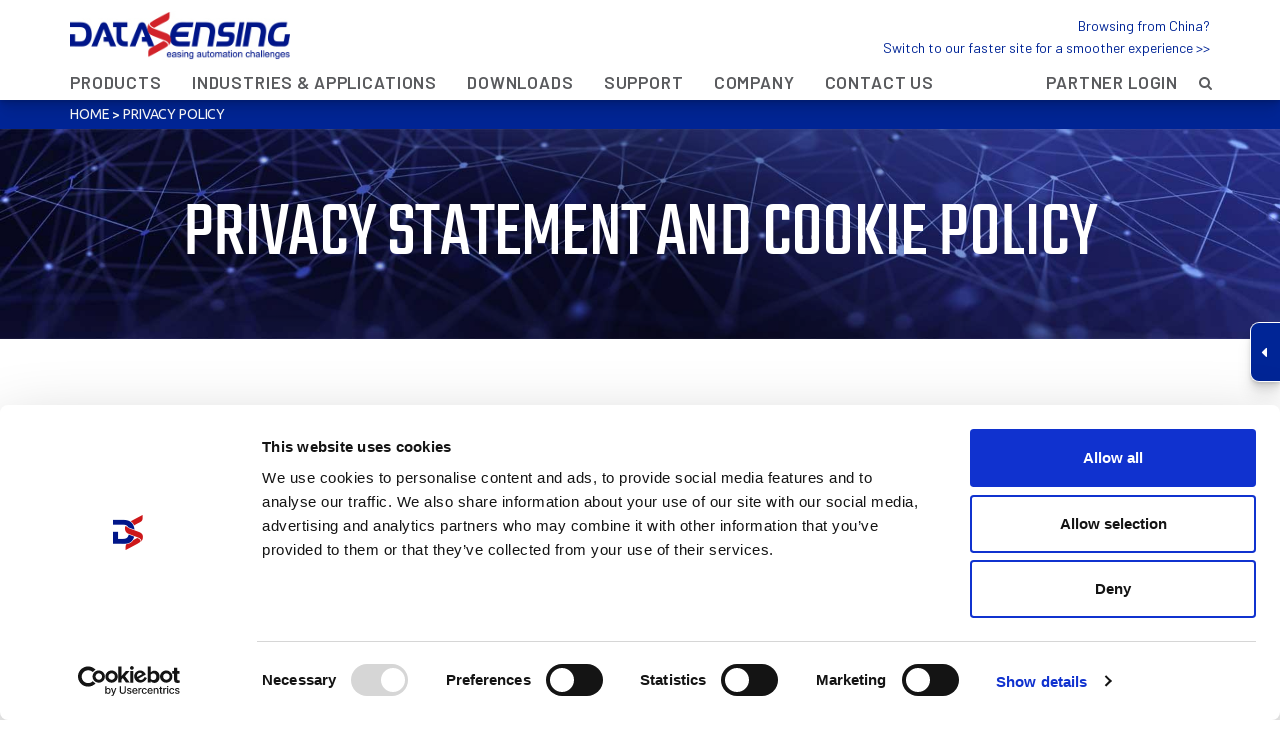

--- FILE ---
content_type: text/html; charset=utf-8
request_url: https://www.datasensing.com/eng/privacy-policy-pa-112.html
body_size: 15438
content:

<!DOCTYPE html>
<html lang="en">
<head>
	<meta http-equiv="X-UA-Compatible" content="IE=Edge" />
	<title>Datasensing Privacy Policy and Terms. Privacy Policy. - Datasensing</title>
				<link rel="alternate" hreflang="en" href="https://www.datasensing.com/eng/privacy-policy-pa-112.html" />

	<link rel="canonical" href="https://www.datasensing.com/eng/privacy-policy-pa-112.html" />
	<meta name="description" content="Datalogic Privacy Policy and Terms. Privacy Policy." />
	<link rel="icon" href="/favicon.ico" type="image/x-icon">
	<meta http-equiv="Content-Type" content="text/html; charset=utf-8" />
	<meta name="viewport" content="width=device-width, initial-scale=1.0, minimum-scale=1.0, maximum-scale=1.0">
	<link href="/Content/css?v=w1uxiq5dPx4NrMtyuqJBa1UYFy16WxiwC0fiLVxwa0E1" rel="stylesheet"/>

	<script src="/bundles/modernizr?v=inCVuEFe6J4Q07A0AcRsbJic_UE5MwpRMNGcOtk94TE1"></script>

	<link rel="stylesheet" type="text/css" href="https://fonts.googleapis.com/css?family=Ubuntu:400,300,300italic,400italic,500,500italic,700,700italic&subset=latin,cyrillic">
	<link href="https://fonts.googleapis.com/css?family=Barlow:400,500,600,700,800" rel="stylesheet">
	<link href="https://fonts.googleapis.com/css?family=Teko" rel="stylesheet">
		<link rel="apple-touch-icon" href="https://www.Datasensing.com/images/apple-touch-icon-iphone.png" />
	<link rel="apple-touch-icon" sizes="72x72" href="https://www.Datasensing.com/images/apple-touch-icon-ipad.png" />
	<link rel="apple-touch-icon" sizes="114x114" href="https://www.Datasensing.com/images/apple-touch-icon-iphone4.png" />

	<script>
		(function (w, d, s, l, i) {
			w[l] = w[l] || []; w[l].push({
				'gtm.start':
					new Date().getTime(), event: 'gtm.js'
			}); var f = d.getElementsByTagName(s)[0],
				j = d.createElement(s), dl = l != 'dataLayer' ? '&l=' + l : ''; j.async = true; j.src =
					'https://www.googletagmanager.com/gtm.js?id=' + i + dl; f.parentNode.insertBefore(j, f);
		})(window, document, 'script', 'dataLayer', 'GTM-NBD8H4RV');</script>
	
</head>
<body class="slide-down eng">
		<noscript>
		<iframe src="https://www.googletagmanager.com/ns.html?id=GTM-NBD8H4RV"
						height="0" width="0" style="display:none;visibility:hidden"></iframe>
	</noscript>


	
	<div id="primary-nav" class="fixed header-container shrink">
		<div class="white-box">
			<div class="container navbar top-nav">
				<div class="row">
					<div class="col-md-5 col-sm-6 col-xs-12 navbar-brand">
						
						<a href="/eng/index.html">
							<img id="brand" src="/images/logo.png" alt="Datasensing" />
						</a>
					</div>
					<div class="col-md-7 col-sm-6 col-xs-12 top-search sel-lang text-right pull-right">
						<div class="call-box">

	<a class="cdn_link" href="https://cn.datasensing.com">
		Browsing from China?<br />Switch to our faster site for a smoother experience &gt;&gt;
	</a>
</div>
						<div class="call-box-mobile">

	<a class="cdn_link" href="https://cn.datasensing.com">
		Browsing from China?<br />Switch to our faster site for a smoother experience &gt;&gt;
	</a>
</div>
					</div>
				</div>
			</div>
		</div>
		<div class="container mobile-right">
			<div class="row">
				<div class="top-menu-container col-md-12 navbar-collapse pad-0">
						<ul class="nav navbar-nav top-menu">
				<li class="dropdown">

					
					<a href="/eng/products-hp-16.html" target="_self" class="dropdown-toggle " data-toggle="dropdown">Products </a>
					<div class="dropdown-menu">
						<div class="container">
							<div class="col-sm-12 col-sm-3 col-md-3 menu-col">
										<div class="nav-list">
											<a href="/eng/industrial-automation/machine-vision-pc-16.html" target="_self">Machine Vision</a>
												<ul>
														<li>
																<a class="js-scroll-trigger" href="/eng/industrial-automation/machine-vision/smart-cameras-pg-1134.html">
																	Smart cameras
																</a>
														</li>
														<li>
																<a class="js-scroll-trigger" href="/eng/industrial-automation/machine-vision/vision-processors-pg-1135.html">
																	Vision processors
																</a>
														</li>
														<li>
																<a class="js-scroll-trigger" href="/eng/industrial-automation/machine-vision/cameras-pg-1136.html">
																	Cameras
																</a>
														</li>
														<li>
																<a class="js-scroll-trigger" href="/eng/industrial-automation/machine-vision/accessories-pg-1137.html">
																	Accessories
																</a>
														</li>
												</ul>
										</div>
							</div>
							<div class="col-sm-12 col-sm-3 col-md-3 menu-col">
										<div class="nav-list">
											<a href="/eng/industrial-automation/sensors-pc-14.html" target="_self">Sensors</a>
												<ul>
														<li>
																<a class="js-scroll-trigger" href="/eng/industrial-automation/sensors/area-sensors-pg-1144.html">
																	Area sensors
																</a>
														</li>
														<li>
																<a class="js-scroll-trigger" href="/eng/industrial-automation/sensors/capacitive-sensors-pg-1147.html">
																	Capacitive sensors
																</a>
														</li>
														<li>
																<a class="js-scroll-trigger" href="/eng/industrial-automation/sensors/inductive-sensors-pg-1150.html">
																	Inductive sensors
																</a>
														</li>
														<li>
																<a class="js-scroll-trigger" href="/eng/industrial-automation/sensors/photoelectric-sensors-pg-1153.html">
																	Photoelectric sensors
																</a>
														</li>
														<li>
																<a class="js-scroll-trigger" href="/eng/industrial-automation/sensors/sensor-accessories-pg-1163.html">
																	Sensor accessories
																</a>
														</li>
														<li>
																<a class="js-scroll-trigger" href="/eng/industrial-automation/sensors/ultrasonic-sensors-pg-1169.html">
																	Ultrasonic sensors
																</a>
														</li>
														<li>
																<a class="js-scroll-trigger" href="/eng/industrial-automation/sensors/specialities-pg-1175.html">
																	Specialities
																</a>
														</li>
												</ul>
										</div>
							</div>
							<div class="col-sm-12 col-sm-3 col-md-3 menu-col">
										<div class="nav-list">
											<a href="/eng/industrial-automation/safety-and-guidance-pc-15.html" target="_self">Safety and Guidance</a>
												<ul>
														<li>
																<a class="js-scroll-trigger" href="/eng/industrial-automation/safety-and-guidance/safety-light-curtains-pg-1138.html">
																	Safety light curtains
																</a>
														</li>
														<li>
																<a class="js-scroll-trigger" href="/eng/industrial-automation/safety-and-guidance/safety-sensors-pg-1139.html">
																	Safety sensors
																</a>
														</li>
														<li>
																<a class="js-scroll-trigger" href="/eng/industrial-automation/safety-and-guidance/lidars-pg-1140.html">
																	Lidars
																</a>
														</li>
														<li>
																<a class="js-scroll-trigger" href="/eng/industrial-automation/safety-and-guidance/accessories-pg-1141.html">
																	Accessories
																</a>
														</li>
														<li>
																<a class="js-scroll-trigger" href="/eng/industrial-automation/safety-and-guidance/safety-control-units-pg-1142.html">
																	Safety control units
																</a>
														</li>
														<li>
																<a class="js-scroll-trigger" href="/eng/industrial-automation/safety-and-guidance/safety-laser-scanners-pg-1143.html">
																	Safety laser scanners
																</a>
														</li>
														<li>
																<a class="js-scroll-trigger" href="/eng/industrial-automation/safety-and-guidance/encoders-pg-1180.html">
																	Encoders
																</a>
														</li>
												</ul>
										</div>
							</div>
							<div class="col-sm-12 col-sm-3 col-md-3 menu-col">
										<div class="nav-list">
											<a href="/eng/products-hp-16.html" target="_self">Product Selector</a>
										</div>
							</div>
							<div class="col-sm-12 col-sm-3 col-md-3 menu-col">
							</div>

						</div>
					</div>
				</li>
				<li class="dropdown">

					
					<a href="/eng/industries-applications-hs-17.html" target="_self" class="dropdown-toggle " data-toggle="dropdown">Industries &amp; Applications </a>
					<div class="dropdown-menu">
						<div class="container">
							<div class="col-sm-12 col-sm-3 col-md-3 menu-col">
										<div class="nav-list">
											<a href="/eng/industries-applications/automotive-sup-7.html" target="_self">Automotive</a>
												<ul>
														<li>
																<a class="js-scroll-trigger" href="/eng/industries-applications/automotive/assembling-so-33.html">
																	Assembling
																</a>
														</li>
														<li>
																<a class="js-scroll-trigger" href="/eng/industries-applications/automotive/car-components-so-34.html">
																	Car Components
																</a>
														</li>
														<li>
																<a class="js-scroll-trigger" href="/eng/industries-applications/automotive/paint-shop-so-35.html">
																	Paint-Shop
																</a>
														</li>
												</ul>
										</div>
							</div>
							<div class="col-sm-12 col-sm-3 col-md-3 menu-col">
										<div class="nav-list">
											<a href="/eng/industries-applications/electronics-sup-8.html" target="_self">Electronics</a>
												<ul>
														<li>
																<a class="js-scroll-trigger" href="/eng/industries-applications/electronics/pcb-assembling-so-36.html">
																	PCB assembling
																</a>
														</li>
														<li>
																<a class="js-scroll-trigger" href="/eng/industries-applications/electronics/other-so-37.html">
																	Other
																</a>
														</li>
												</ul>
										</div>
										<div class="nav-list">
											<a href="/eng/industries-applications/packaging-sup-11.html" target="_self">Packaging</a>
												<ul>
														<li>
																<a class="js-scroll-trigger" href="/eng/industries-applications/packaging/food-beverage-so-44.html">
																	Food &amp; Beverage
																</a>
														</li>
														<li>
																<a class="js-scroll-trigger" href="/eng/industries-applications/packaging/pharmaceutical-so-45.html">
																	Pharmaceutical
																</a>
														</li>
														<li>
																<a class="js-scroll-trigger" href="/eng/industries-applications/packaging/other-packaged-goods-so-46.html">
																	Other Packaged Goods
																</a>
														</li>
												</ul>
										</div>
							</div>
							<div class="col-sm-12 col-sm-3 col-md-3 menu-col">
										<div class="nav-list">
											<a href="/eng/industries-applications/general-manufacturing-sup-9.html" target="_self">General Manufacturing</a>
												<ul>
														<li>
																<a class="js-scroll-trigger" href="/eng/industries-applications/general-manufacturing/ceramics-glass-so-38.html">
																	Ceramics / Glass
																</a>
														</li>
														<li>
																<a class="js-scroll-trigger" href="/eng/industries-applications/general-manufacturing/other-so-39.html">
																	Other
																</a>
														</li>
														<li>
																<a class="js-scroll-trigger" href="/eng/industries-applications/general-manufacturing/metalworking-so-47.html">
																	Metalworking
																</a>
														</li>
														<li>
																<a class="js-scroll-trigger" href="/eng/industries-applications/general-manufacturing/paper-printing-so-48.html">
																	Paper &amp; Printing
																</a>
														</li>
														<li>
																<a class="js-scroll-trigger" href="/eng/industries-applications/general-manufacturing/textile-leather-so-49.html">
																	Textile / Leather
																</a>
														</li>
												</ul>
										</div>
							</div>
							<div class="col-sm-12 col-sm-3 col-md-3 menu-col">
										<div class="nav-list">
											<a href="/eng/industries-applications/intralogistics-sup-10.html" target="_self">Intralogistics</a>
												<ul>
														<li>
																<a class="js-scroll-trigger" href="/eng/industries-applications/intralogistics/end-of-line-palletizing-so-40.html">
																	End of line / Palletizing
																</a>
														</li>
														<li>
																<a class="js-scroll-trigger" href="/eng/industries-applications/intralogistics/conveyor-sorting-so-41.html">
																	Conveyor &amp; Sorting
																</a>
														</li>
														<li>
																<a class="js-scroll-trigger" href="/eng/industries-applications/intralogistics/agv-agf-amr-so-42.html">
																	AGV/AGF/AMR
																</a>
														</li>
														<li>
																<a class="js-scroll-trigger" href="/eng/industries-applications/intralogistics/warehousing-so-43.html">
																	Warehousing
																</a>
														</li>
												</ul>
										</div>
							</div>
							<div class="col-sm-12 col-sm-3 col-md-3 menu-col">
							</div>

						</div>
					</div>
				</li>
				<li class="dropdown">

					
					<a href="/eng/downloads-dw-82.html" target="_self" class="dropdown-toggle " data-toggle="dropdown">Downloads </a>
					<div class="dropdown-menu">
						<div class="container">
							<div class="col-sm-12 col-sm-3 col-md-3 menu-col">
										<div class="nav-list">
											<a href="/eng/downloads-dw-82.html?cat=53" target="_self">E-books</a>
										</div>
										<div class="nav-list">
											<a href="/eng/downloads-dw-82.html?cat=44" target="_self">Dimensions</a>
										</div>
										<div class="nav-list">
											<a href="/eng/downloads-dw-82.html?cat=48" target="_self">Installation</a>
										</div>
										<div class="nav-list">
											<a href="/eng/downloads-dw-82.html?cat=50" target="_self">Quick Guides</a>
										</div>
										<div class="nav-list">
											<a href="/eng/downloads-dw-82.html?cat=57" target="_self">Flyer</a>
										</div>
							</div>
							<div class="col-sm-12 col-sm-3 col-md-3 menu-col">
										<div class="nav-list">
											<a href="/eng/downloads-dw-82.html?cat=54" target="_self">White papers</a>
										</div>
										<div class="nav-list">
											<a href="/eng/downloads-dw-82.html?cat=45" target="_self">Eletrical diagrams</a>
										</div>
										<div class="nav-list">
											<a href="/eng/downloads-dw-82.html?cat=49" target="_self">CE Declarations</a>
										</div>
										<div class="nav-list">
											<a href="/eng/downloads-dw-82.html?cat=51" target="_self">Quick References</a>
										</div>
										<div class="nav-list">
											<a href="/eng/downloads-dw-82.html?cat=58" target="_self">Selection Guides</a>
										</div>
							</div>
							<div class="col-sm-12 col-sm-3 col-md-3 menu-col">
										<div class="nav-list">
											<a href="/eng/downloads-dw-82.html?cat=41" target="_self">2D Files</a>
										</div>
										<div class="nav-list">
											<a href="/eng/downloads-dw-82.html?cat=46" target="_self">Response Diagrams</a>
										</div>
										<div class="nav-list">
											<a href="/eng/downloads-dw-82.html?cat=39" target="_self">Series Catalogues</a>
										</div>
										<div class="nav-list">
											<a href="/eng/downloads-dw-82.html?cat=52" target="_self">Software</a>
										</div>
							</div>
							<div class="col-sm-12 col-sm-3 col-md-3 menu-col">
										<div class="nav-list">
											<a href="/eng/downloads-dw-82.html?cat=43" target="_self">CAD Files</a>
										</div>
										<div class="nav-list">
											<a href="/eng/downloads-dw-82.html?cat=47" target="_self">Connectors</a>
										</div>
										<div class="nav-list">
											<a href="/eng/downloads-dw-82.html?cat=40" target="_self">User manuals</a>
										</div>
										<div class="nav-list">
											<a href="/eng/downloads-dw-82.html?cat=56" target="_self">Device&#39;s Description Files</a>
										</div>
							</div>
							<div class="col-sm-12 col-sm-3 col-md-3 menu-col">
							</div>

						</div>
					</div>
				</li>
				<li class=""><a href="https://partnernet.datalogic.com/" target="_blank">Support</a></li>
				<li class="dropdown">

					
					<a href="/eng/company-co-4032.html" target="_self" class="dropdown-toggle " data-toggle="dropdown">Company </a>
					<div class="dropdown-menu">
						<div class="container">
							<div class="col-sm-12 col-sm-3 col-md-3 menu-col">
										<div class="nav-list">
											<a href="/eng/company/company-overview-co-4220.html" target="_self">Company Overview</a>
												<ul>
														<li>
																<a class="js-scroll-trigger" href="/eng/company/company-overview/datalogic-group-history-co-65.html">
																	Datalogic Group History
																</a>
														</li>
														<li>
																<a class="js-scroll-trigger" href="/eng/company/company-overview/iso-sa-management-systems-co-153.html">
																	ISO/SA Management Systems
																</a>
														</li>
														<li>
																<a class="js-scroll-trigger" href="/eng/company/company-overview/sustainability-co-9697.html">
																	Sustainability
																</a>
														</li>
												</ul>
										</div>
										<div class="nav-list">
											<a href="/eng/company/global-presence-co-4448.html" target="_self">Global Presence</a>
												<ul>
														<li>
																<a class="js-scroll-trigger" href="/eng/company/global-presence-co-4448.html?area=Americas">
																	Americas
																</a>
														</li>
														<li>
																<a class="js-scroll-trigger" href="/eng/company/global-presence-co-4448.html?area=APAC">
																	APAC
																</a>
														</li>
														<li>
																<a class="js-scroll-trigger" href="/eng/company/global-presence-co-4448.html?area=EMEA">
																	EMEA
																</a>
														</li>
												</ul>
										</div>
							</div>
							<div class="col-sm-12 col-sm-3 col-md-3 menu-col">
										<div class="nav-list">
											<a href="/eng/company/careers-ca-26.html" target="_self">Careers</a>
										</div>
										<div class="nav-list">
											<a href="/eng/company/partner-program-pa-2731.html" target="_self">Partner program</a>
												<ul>
														<li>
																<a class="js-scroll-trigger" href="/eng/company/partner-program/partner-advantage-program-pa-3743.html">
																	Partner Advantage Program
																</a>
														</li>
														<li>
																<a class="js-scroll-trigger" href="https://customeridp.datalogic.com/Account/RegisterAccount" target="_blank" rel="nofollow">
																	Become a Partner
																</a>
														</li>
														<li>
																<a class="js-scroll-trigger" href="https://partnernet.datalogic.com" target="_blank" rel="nofollow">
																	Partner Login
																</a>
														</li>
												</ul>
										</div>
							</div>
							<div class="col-sm-12 col-sm-3 col-md-3 menu-col">
										<div class="nav-list">
											<a href="/eng/company/media-center-me-19.html" target="_self">Media Center</a>
												<ul>
														<li>
																<a class="js-scroll-trigger" href="/eng/company/media-center/news-nw2-5175.html">
																	News
																</a>
														</li>
														<li>
																<a class="js-scroll-trigger" href="/eng/company/media-center/events-ev-11.html">
																	Events
																</a>
														</li>
														<li>
																<a class="js-scroll-trigger" href="/eng/company/media-center/white-papers-wp-5054.html">
																	White Papers
																</a>
														</li>
														<li>
																<a class="js-scroll-trigger" href="/eng/company/media-center/success-stories-cs-8.html">
																	Success Stories
																</a>
														</li>
														<li>
																<a class="js-scroll-trigger" href="/eng/company/media-center/e-books-eb-13836.html">
																	E-books
																</a>
														</li>
														<li>
																<a class="js-scroll-trigger" href="/eng/company/media-center/image-gallery-ig-9.html">
																	Image Gallery
																</a>
														</li>
														<li>
																<a class="js-scroll-trigger" href="/eng/company/media-center/video-gallery-vg-10.html">
																	Video Gallery
																</a>
														</li>
												</ul>
										</div>
							</div>
							<div class="col-sm-12 col-sm-3 col-md-3 menu-col">
							</div>
							<div class="col-sm-12 col-sm-3 col-md-3 menu-col">
							</div>

						</div>
					</div>
				</li>
				<li class="dropdown">

					
					<a href="/eng/contact-us-cth-4450.html" target="_self" class="dropdown-toggle " data-toggle="dropdown">Contact Us </a>
					<div class="dropdown-menu">
						<div class="container">
							<div class="col-sm-12 col-sm-3 col-md-3 menu-col">
										<div class="nav-list">
											<a href="/eng/contact-us/how-to-buy-cts-1.html" target="_self">How to Buy</a>
										</div>
										<div class="nav-list">
											<a href="/eng/contact-us/request-a-product-quote-cts-3.html" target="_self">Request a Product Quote</a>
										</div>
							</div>
							<div class="col-sm-12 col-sm-3 col-md-3 menu-col">
										<div class="nav-list">
											<a href="/eng/contact-us/orders-deliveries-cts-4.html" target="_self">Orders &amp; Deliveries</a>
										</div>
										<div class="nav-list">
											<a href="https://www.datalogic.com/eng/support/services-srv-104.html#request_a_repair" target="_blank">Repairs</a>
										</div>
							</div>
							<div class="col-sm-12 col-sm-3 col-md-3 menu-col">
										<div class="nav-list">
											<a href="/eng/contact-us/technical-support-cts-8.html" target="_self">Technical Support</a>
										</div>
							</div>
							<div class="col-sm-12 col-sm-3 col-md-3 menu-col">
										<div class="nav-list">
											<a href="/eng/contact-us/others-cts-10.html" target="_self">Others</a>
										</div>
							</div>
							<div class="col-sm-12 col-sm-3 col-md-3 menu-col">
							</div>

						</div>
					</div>
				</li>
		<li class="pull-right">
			<a target="_blank" href="https://partnernet.datalogic.com/">Partner Login</a>
		</li>
	</ul>

					<form action="/eng/search.html" class="form-inline" id="topSearch" method="get" role="form" novalidate="novalidate">
	
	<div id="search-popup">
		<input id="search_txt" name="search_txt" class="search-input" type="text" placeholder="Search">
	</div>
	<a href="#" id="search-btn" class="btn  "><i class="fa fa-search" aria-hidden="true"></i></a>
</form>
				</div>
			</div>

		</div>
		<div class="navbar-header">
			<div class="col-sm-1 nav-mobile pull-left">

			</div>
		</div>
		<div class="mobile-menu">
			<div>
					<ul class="nav navbar-nav  top-menu top-menu-mobile">
				<li class="dropdown">
					
					<a href="/eng/products-hp-16.html" target="_self" class="" data-toggle="dropdown">
						<span class="link-home" url="/eng/products-hp-16.html">Products</span>
						<i class="fa fa-angle-down" aria-hidden="true"></i>
					</a>
					<div class="dropdown-menu">
							<div class="dropdown-menu-item">
								<a href="/eng/industrial-automation/sensors-pc-14.html" target="_self">Sensors</a>
							</div>
							<div class="dropdown-menu-item">
								<a href="/eng/industrial-automation/safety-and-guidance-pc-15.html" target="_self">Safety and Guidance</a>
							</div>
							<div class="dropdown-menu-item">
								<a href="/eng/industrial-automation/machine-vision-pc-16.html" target="_self">Machine Vision</a>
							</div>
							<div class="dropdown-menu-item">
								<a href="/eng/products-hp-16.html" target="_self">Product Selector</a>
							</div>
					</div>
				</li>
				<li class="dropdown">
					
					<a href="/eng/industries-applications-hs-17.html" target="_self" class="" data-toggle="dropdown">
						<span class="link-home" url="/eng/industries-applications-hs-17.html">Industries &amp; Applications</span>
						<i class="fa fa-angle-down" aria-hidden="true"></i>
					</a>
					<div class="dropdown-menu">
							<div class="dropdown-menu-item">
								<a href="/eng/industries-applications/automotive-sup-7.html" target="_self">Automotive</a>
							</div>
							<div class="dropdown-menu-item">
								<a href="/eng/industries-applications/electronics-sup-8.html" target="_self">Electronics</a>
							</div>
							<div class="dropdown-menu-item">
								<a href="/eng/industries-applications/general-manufacturing-sup-9.html" target="_self">General Manufacturing</a>
							</div>
							<div class="dropdown-menu-item">
								<a href="/eng/industries-applications/intralogistics-sup-10.html" target="_self">Intralogistics</a>
							</div>
							<div class="dropdown-menu-item">
								<a href="/eng/industries-applications/packaging-sup-11.html" target="_self">Packaging</a>
							</div>
					</div>
				</li>
				<li class="dropdown">
					
					<a href="/eng/downloads-dw-82.html" target="_self" class="" data-toggle="dropdown">
						<span class="link-home" url="/eng/downloads-dw-82.html">Downloads</span>
						<i class="fa fa-angle-down" aria-hidden="true"></i>
					</a>
					<div class="dropdown-menu">
							<div class="dropdown-menu-item">
								<a href="/eng/downloads-dw-82.html?cat=53" target="_self">E-books</a>
							</div>
							<div class="dropdown-menu-item">
								<a href="/eng/downloads-dw-82.html?cat=54" target="_self">White papers</a>
							</div>
							<div class="dropdown-menu-item">
								<a href="/eng/downloads-dw-82.html?cat=41" target="_self">2D Files</a>
							</div>
							<div class="dropdown-menu-item">
								<a href="/eng/downloads-dw-82.html?cat=43" target="_self">CAD Files</a>
							</div>
							<div class="dropdown-menu-item">
								<a href="/eng/downloads-dw-82.html?cat=44" target="_self">Dimensions</a>
							</div>
							<div class="dropdown-menu-item">
								<a href="/eng/downloads-dw-82.html?cat=45" target="_self">Eletrical diagrams</a>
							</div>
							<div class="dropdown-menu-item">
								<a href="/eng/downloads-dw-82.html?cat=46" target="_self">Response Diagrams</a>
							</div>
							<div class="dropdown-menu-item">
								<a href="/eng/downloads-dw-82.html?cat=47" target="_self">Connectors</a>
							</div>
							<div class="dropdown-menu-item">
								<a href="/eng/downloads-dw-82.html?cat=48" target="_self">Installation</a>
							</div>
							<div class="dropdown-menu-item">
								<a href="/eng/downloads-dw-82.html?cat=49" target="_self">CE Declarations</a>
							</div>
							<div class="dropdown-menu-item">
								<a href="/eng/downloads-dw-82.html?cat=39" target="_self">Series Catalogues</a>
							</div>
							<div class="dropdown-menu-item">
								<a href="/eng/downloads-dw-82.html?cat=40" target="_self">User manuals</a>
							</div>
							<div class="dropdown-menu-item">
								<a href="/eng/downloads-dw-82.html?cat=50" target="_self">Quick Guides</a>
							</div>
							<div class="dropdown-menu-item">
								<a href="/eng/downloads-dw-82.html?cat=51" target="_self">Quick References</a>
							</div>
							<div class="dropdown-menu-item">
								<a href="/eng/downloads-dw-82.html?cat=52" target="_self">Software</a>
							</div>
							<div class="dropdown-menu-item">
								<a href="/eng/downloads-dw-82.html?cat=56" target="_self">Device&#39;s Description Files</a>
							</div>
							<div class="dropdown-menu-item">
								<a href="/eng/downloads-dw-82.html?cat=57" target="_self">Flyer</a>
							</div>
							<div class="dropdown-menu-item">
								<a href="/eng/downloads-dw-82.html?cat=58" target="_self">Selection Guides</a>
							</div>
					</div>
				</li>
				<li class=""><a href="https://partnernet.datalogic.com/" target="_blank">Support</a></li>
				<li class="dropdown">
					
					<a href="/eng/company-co-4032.html" target="_self" class="" data-toggle="dropdown">
						<span class="link-home" url="/eng/company-co-4032.html">Company</span>
						<i class="fa fa-angle-down" aria-hidden="true"></i>
					</a>
					<div class="dropdown-menu">
							<div class="dropdown-menu-item">
								<a href="/eng/company/company-overview-co-4220.html" target="_self">Company Overview</a>
							</div>
							<div class="dropdown-menu-item">
								<a href="/eng/company/global-presence-co-4448.html" target="_self">Global Presence</a>
							</div>
							<div class="dropdown-menu-item">
								<a href="/eng/company/careers-ca-26.html" target="_self">Careers</a>
							</div>
							<div class="dropdown-menu-item">
								<a href="/eng/company/partner-program-pa-2731.html" target="_self">Partner program</a>
							</div>
							<div class="dropdown-menu-item">
								<a href="/eng/company/media-center-me-19.html" target="_self">Media Center</a>
							</div>
					</div>
				</li>
				<li class="dropdown">
					
					<a href="/eng/contact-us-cth-4450.html" target="_self" class="" data-toggle="dropdown">
						<span class="link-home" url="/eng/contact-us-cth-4450.html">Contact Us</span>
						<i class="fa fa-angle-down" aria-hidden="true"></i>
					</a>
					<div class="dropdown-menu">
							<div class="dropdown-menu-item">
								<a href="/eng/contact-us/how-to-buy-cts-1.html" target="_self">How to Buy</a>
							</div>
							<div class="dropdown-menu-item">
								<a href="/eng/contact-us/request-a-product-quote-cts-3.html" target="_self">Request a Product Quote</a>
							</div>
							<div class="dropdown-menu-item">
								<a href="/eng/contact-us/orders-deliveries-cts-4.html" target="_self">Orders &amp; Deliveries</a>
							</div>
							<div class="dropdown-menu-item">
								<a href="/eng/contact-us/technical-support-cts-8.html" target="_self">Technical Support</a>
							</div>
							<div class="dropdown-menu-item">
								<a href="https://www.datalogic.com/eng/support/services-srv-104.html#request_a_repair" target="_blank">Repairs</a>
							</div>
							<div class="dropdown-menu-item">
								<a href="/eng/contact-us/others-cts-10.html" target="_self">Others</a>
							</div>
					</div>
				</li>
		<li>
			<a target="_blank" href="https://partnernet.datalogic.com/">Partner Login</a>
		</li>
	</ul>

			</div>
		</div>
	</div>
	<div class="body-content">
	<div class="breadcrumb">
		<div class="container">
			<a href="/eng/index.html">Home</a>
					<span> &gt; </span>
			<a href="/eng/privacy-policy-pa-112.html">Privacy Policy</a>

		</div>
	</div>


		

<div itemscope itemtype="https://schema.org/Article">
	<div itemprop="author" itemtype="http://schema.org/Organization" itemscope>
		<meta itemprop="name" content="Datasensing S.r.l." />
	</div>
	<div itemprop="creator" itemtype="http://schema.org/Organization" itemscope>
		<meta itemprop="name" content="Datasensing S.r.l." />
	</div>
		<meta itemprop="wordCount" content="419" />
	<meta itemprop="dateModified" content="20/12/2024 10:39:36" />
	<meta itemprop="inLanguage" content="en-US" />
	<meta itemprop="url" content="https://www.datasensing.com/eng/privacy-policy-pa-112.html" />
	<meta itemprop="articleSection" content="corporate" />

	<div class="container-fluid header-img">
		<div class="row">
			<div class="col-xs-12 pad-0">
				<img itemprop="image" class="img-responsive page-banner" src="/images/default_header.jpg" sm-src="/_img_path_576/images/default_header.jpg" md-src="/_img_path_768/images/default_header.jpg" lg-src="/_img_path_992/images/default_header.jpg" xl-src="/_crop_1920_315/images/default_header.jpg" alt="Privacy statement and cookie policy" />
			</div>
			<div class="mask"></div>
			<div class="caption">
				<div>
					<h1 itemprop="headline name">Privacy statement and cookie policy</h1>
				</div>
			</div>
		</div>
	</div>
	<div class="container-fluid header-mobile">
		<div class="title">Privacy statement and cookie policy</div>
	</div>

		<section class="container">
			<div class="row">
				<div class="col-md-12 pad-40 abstract" itemprop="articleBody text">
					<h4>INFORMATION under European Regulation 2016/679 protection of privacy</h4>
<p>&nbsp;</p>
<div class="privacy-notes">In accordance with article 13 - 14 of the European Regulation 2016/679 (hereinafter "GDPR") we inform you that Datasensing S.r.l., with registered office in Strada S.Caterina, 235, as Data Controller, processes your data to respond to your requests on Datasensing S.r.l. products and/or services, and (subject to your consent) for the sending of commercial and advertising information concerning information messages and promotional communications relating to the activities and/or services of Datasensing S.r.l. (e.g. mail, newsletters, sending advertising sms and mms), in full compliance with the principles of lawfulness and correctness and the provisions of the law. Your personal data will be processed manually, electronically and/or telematically, through the use of automated call tools. Each treatment takes place in compliance with the methods indicated in Articles. 6, 32 of the GDPR, and by adopting the appropriate security measures provided. The provision of your personal data is always optional, however &ndash; in the absence of the data marked as "mandatory" in the above form &ndash; it will not be possible to respond to your requests. Your data will be stored by the Data Controller and at the external provider, processed by categories of personnel authorised to process personal data (to find out about the categories, contact the Data Controller), communicated externally only if it is necessary to respond to your requests and will not be disseminated. Furthermore, your data may also be viewed by the company that manages the website limited to technical access for maintenance and management needs of the web server. We point out that, in compliance with the principles of lawfulness, purpose limitation and data minimisation, pursuant to art. 5 of the GDPR, the retention period of your personal data is established for a period of time not exceeding the completion of the services provided, and in any case, no later than 24 months. You have the right to obtain from the owner the cancellation (right to be forgotten), limitation, updating, rectification, portability, opposition to the processing of personal data concerning you, as well as being able in general to exercise all the rights provided by articles 15, 16, 17, 18, 19, 20, 21, 22 of the GDPR.</div>
<div class="privacy-notes">
<p>Furthermore, if you would like to unsubscribe from receiving marketing communications, you can also send an email to <a href="mailto:privacysettings@datalogic.com">privacysettings@datalogic.com</a> to manage your communication preferences without prejudice to the lawfulness of the processing based on the consent given prior to the revocation.</p>
</div>
<div class="privacy-notes">Data controller: Datasensing S.r.l. Strada S.Caterina, 235 41122 Modena (MO).</div>
				</div>
			</div>
		</section>

			<section id="data_processing_policy_app" class="fluid-box container-fluid editorial">
				<div class="row">
							<div class="col-12 col-xs-6 col-sm-6 col-md-6 col-lg-6 about-text">
								<h3>Data Processing Policy App</h3>
									<a href="/eng/privacy-policy/data-processing-policy-app-pa-111.html" target="_self">
										<div class="abstract text-page">
											
											<span class="arrow-link-box white"></span>
										</div>
									</a>
							</div>
							<div class="col-12 col-xs-6 col-sm-6 col-md-6 col-lg-6" style="background-image:url(/images/default_header.jpg);">
								&nbsp;
							</div>
				</div>
			</section>
</div>


		<footer>
				<div class="footer-top">
		<div class="container">
            <div class="row">
                
                <div class="col-12 col-xs-12 col-sm-3 col-md-3 col-lg-3 pad-0-20 align-center">
                    <div class="row">
                        <div class="col-12 col-xs-12">
                            <img id="logo-footer" src="/images/Datasensing_logo.webp" alt="Datasensing" />
                        </div>
                        <div class="col-12 col-xs-12">
                            <ul class="footer-social">
                                <li><a target="_blank" href="https://www.linkedin.com/company/m-d-micro-detectors-spa" title="LinkedIn"><i class="fa fa-linkedin" aria-hidden="true"></i></a></li>
                                <li><a target="_blank" href="https://www.youtube.com/c/DatasensingSrl" title="YouTube"><i class="fa fa-youtube" aria-hidden="true"></i></a></li>
                            </ul>
                        </div>
                        <div class="col-12 col-xs-12  mt-1">
                            <img src="/images/datalogic_logo.webp" style="max-width: 160px;margin-top: 5px;">
                        </div>
                        
                    </div>
                </div>
                <div class="col-12 col-xs-4 col-sm-3 col-md-3 col-lg-3">
                    <div class="row">
                        <div class="col-12 col-xs-12" style="text-align:center;">
                            <a target="_blank" href="https://www.pekatvision.com/"><img src="/images/pekat_vision.webp" style="max-width: 160px;"> </a>
                        </div>
                        <div class="col-12 col-xs-12" style="text-align:center;">
                            <img src="/images/UCIMA.webp" style="max-width: 160px; margin-top: 5px; text-align: center;">
                        </div>
                        <div class="col-12 col-xs-12" style="text-align:center;">
                            <img src="/images/ENVA.webp" style="max-width: 160px; margin-top: 5px; text-align: center;">
                        </div>
                    </div>
                </div>
                    
                    <div class="col-12 col-xs-4 col-sm-3 col-md-3 col-lg-3">
                        <ul class="footer-col">
                                <li>
                                    <a class="first-level" href="/eng/company-co-4032.html" target="_self">Company</a>
                                    <i class="fa fa-angle-down" aria-hidden="true"></i>
                                    <ul class="mobile-accordion">
                                            <li><a href="/eng/company/company-overview-co-4220.html" target="_self">Company Overview</a></li>
                                            <li><a href="/eng/company/global-presence-co-4448.html" target="_self">Global Presence</a></li>
                                            <li><a href="/eng/company/careers-ca-26.html" target="_self">Careers</a></li>
                                            <li><a href="/eng/company/partner-program-pa-2731.html" target="_self">Partner program</a></li>
                                            <li><a href="/eng/company/media-center-me-19.html" target="_self">Media Center</a></li>
                                    </ul>
                                </li>
                        </ul>
                    </div>
                    
                    <div class="col-12 col-xs-4 col-sm-3 col-md-3 col-lg-3">
                        <ul class="footer-col">
                                <li>
                                    <a class="first-level" href="/eng/products-hp-16.html" target="_self">Products</a>
                                    <i class="fa fa-angle-down" aria-hidden="true"></i>
                                    <ul class="mobile-accordion">
                                            <li><a href="/eng/industrial-automation/machine-vision-pc-16.html" target="_self">Machine Vision</a></li>
                                            <li><a href="/eng/industrial-automation/sensors-pc-14.html" target="_self">Sensors</a></li>
                                            <li><a href="/eng/industrial-automation/safety-and-guidance-pc-15.html" target="_self">Safety and Guidance</a></li>
                                    </ul>
                                </li>
                        </ul>
                    </div>
                    
                    
                </div>
            </div>
	</div>
	<div class="footer-bottom">
		<div class="container">
			<div class="row">
				<div class="col-md-12 text-center">
					Datasensing S.r.l. Copyright 2026 - All rights reserved
						&nbsp;&#124;&nbsp; <a href="/eng/legal-notice-pa-92.html" target="_self">Legal Notice</a>
						&nbsp;&#124;&nbsp; <a href="/eng/privacy-policy-pa-112.html" target="_self">Privacy Policy</a>
						&nbsp;&#124;&nbsp; <a href="/eng/terms-and-conditions-pa-93.html" target="_self">Terms and Conditions</a>
						&nbsp;&#124;&nbsp; <a href="https://www.datalogic.com/eng/patents-pat-118.html" target="_blank">Patents</a>
					
				</div>
			</div>
		</div>

	</div>
<a id="back-to-top" href="#" class="btn btn-primary btn-lg back-to-top" role="button" title="Click to return to the top of the page">
	<svg fill="#000000" xmlns:dc="http://purl.org/dc/elements/1.1/" xmlns:cc="http://creativecommons.org/ns#" xmlns:rdf="http://www.w3.org/1999/02/22-rdf-syntax-ns#" xmlns:svg="http://www.w3.org/2000/svg" xmlns="http://www.w3.org/2000/svg" xmlns:sodipodi="http://sodipodi.sourceforge.net/DTD/sodipodi-0.dtd" xmlns:inkscape="http://www.inkscape.org/namespaces/inkscape" viewBox="0 0 24.000001 24.000001" version="1.1" x="0px" y="0px"><g transform="translate(0,-1028.3622)"><path style="fill: #ffffff;font-style:normal;font-variant:normal;font-weight:normal;font-stretch:normal;font-size:medium;line-height:normal;font-family:sans-serif;font-variant-ligatures:normal;font-variant-position:normal;font-variant-caps:normal;font-variant-numeric:normal;font-variant-alternates:normal;font-feature-settings:normal;text-indent:0;text-align:start;text-decoration:none;text-decoration-line:none;text-decoration-style:solid;text-decoration-color:#000000;letter-spacing:normal;word-spacing:normal;text-transform:none;writing-mode:lr-tb;direction:ltr;text-orientation:mixed;dominant-baseline:auto;baseline-shift:baseline;text-anchor:start;white-space:normal;shape-padding:0;clip-rule:nonzero;display:inline;overflow:visible;visibility:visible;opacity:1;isolation:auto;mix-blend-mode:normal;color-interpolation:sRGB;color-interpolation-filters:linearRGB;solid-color:#000000;solid-opacity:1;vector-effect:none;fill-opacity:1;fill-rule:evenodd;stroke:none;stroke-width:2;stroke-linecap:butt;stroke-linejoin:miter;stroke-miterlimit:4;stroke-dasharray:none;stroke-dashoffset:0;stroke-opacity:1;color-rendering:auto;image-rendering:auto;shape-rendering:auto;text-rendering:auto;enable-background:accumulate" d="m 11.5,1035.4473 -7.7070312,7.707 1.4140624,1.4141 6.2929688,-6.293 6.292969,6.293 1.414062,-1.4141 z"></path></g></svg>
</a>
				<div class="support-widget">

		<div class="widget-arrow">
			<i class="fa fa-caret-left" aria-hidden="true"></i>
		</div>
		<div class="widget-group">
				<div class="widget-button">
					<a href="/eng/contact-us/how-to-buy-cts-1.html" target="_self" onclick="gtag('event', 'CTA', { 'event_category': 'HOW TO BUY', 'event_label': '/eng/privacy-policy-pa-112.html' });">
						<div class="widget-icon">	<svg version="1.1" id="Livello_1" xmlns="http://www.w3.org/2000/svg" xmlns:xlink="http://www.w3.org/1999/xlink" x="0px" y="0px"
			 viewBox="0 0 29 30" style="enable-background:new 0 0 29 30;" xml:space="preserve">
	<style type="text/css">
		.st0 { fill: #002596; }
</style>
	<path class="st0" d="M27.4,20.9 M29,10.9c0-0.1,0-0.3-0.1-0.3c-0.1-0.1-0.2-0.2-0.4-0.2h-3.3H7.6H6L4.4,4.3c0,0,0,0,0,0s0,0,0,0
						c0,0,0,0,0,0c0,0,0,0,0,0c0,0,0,0,0,0c0,0,0,0,0,0c0,0,0,0,0,0c0,0,0,0,0,0c0,0,0,0,0,0c0,0,0,0,0,0c0,0,0,0,0,0c0,0,0,0,0,0
						c0,0,0,0,0,0c0,0,0,0,0,0c0,0,0,0,0,0c0,0,0,0,0,0c0,0,0,0,0,0c0,0,0,0,0,0c0,0,0,0,0,0c0,0,0,0,0,0c0,0,0,0,0,0c0,0,0,0,0,0
						c0,0,0,0,0,0c0,0,0,0,0,0c0,0,0,0,0,0c0,0,0,0,0,0c0,0,0,0,0,0c0,0,0,0,0,0H0.5C0.2,3.9,0,4.1,0,4.4s0.2,0.4,0.5,0.4h3.1L8.2,23
						C7.5,23.3,7,24.1,7,24.9C7,26,8,27,9.3,27.1c-0.2,0.3-0.3,0.7-0.3,1c0,1,0.9,1.9,2.1,1.9c1.1,0,2.1-0.9,2.1-1.9c0-0.4-0.1-0.7-0.3-1
						h8.6c-0.2,0.3-0.3,0.6-0.3,1c0,1,0.9,1.9,2.1,1.9c1.1,0,2.1-0.9,2.1-1.9c0-0.4-0.1-0.7-0.3-1h1.8c0.3,0,0.5-0.2,0.5-0.4
						c0-0.2-0.2-0.4-0.5-0.4H9.4c-0.8,0-1.4-0.6-1.4-1.3c0-0.7,0.6-1.3,1.4-1.3c0.1,0,0.1,0,0.2,0L26.6,23c0.2,0,0.4-0.2,0.5-0.4L29,10.9
						z M26.2,22.1L23,22.2l0.4-5.1H27L26.2,22.1z M23.1,27.1c0.6,0,1.1,0.5,1.1,1c0,0.6-0.5,1-1.1,1c-0.6,0-1.1-0.5-1.1-1
						C22,27.5,22.5,27.1,23.1,27.1z M11,27.1c0.6,0,1.1,0.5,1.1,1c0,0.6-0.5,1-1.1,1c-0.6,0-1.1-0.5-1.1-1C9.9,27.5,10.4,27.1,11,27.1z
						 M6.2,11.2h5l0.5,5H7.5L6.2,11.2z M9.1,22.7l-1.4-5.6h4.1l0.6,5.4L9.1,22.7z M12.2,11.2h5v5h-4.5L12.2,11.2z M17.2,22.4l-3.9,0.1
						l-0.6-5.4h4.4L17.2,22.4L17.2,22.4z M22,22.2l-3.9,0.1v-5.3h4.3L22,22.2z M22.5,16.2h-4.3v-5h4.7L22.5,16.2z M27.2,16.2h-3.7l0.4-5
						H28L27.2,16.2z" />	</svg>
</div>
						<div class="widget-label">How to Buy</div>
					</a>
				</div>
							<div class="widget-button">
					<a href="https://www.datalogic.com/eng/support/services-srv-104.html#request_a_repair" target="_blank" onclick="gtag('event', 'CTA', { 'event_category': 'REPAIRS', 'event_label': '/eng/privacy-policy-pa-112.html' });">
						<div class="widget-icon">	<svg viewBox="0 0 22 30" fill="none" xmlns="http://www.w3.org/2000/svg">
		<path d="M8.12812 17.9857V10.1783C10.9968 8.86595 12.2698 5.44302 10.967 2.54018C10.5127 1.53023 9.78959 0.677521 8.86921 0.0788106C8.64807 -0.0663315 8.34925 -0.00585562 8.20581 0.217905C8.158 0.296524 8.12812 0.393285 8.12812 0.483999V4.62659L5.73751 5.83006L3.3469 4.62659V0.483999C3.3469 0.217905 3.13174 0.000191971 2.86877 0.000191971C2.77913 0.000191971 2.6835 0.0243823 2.60581 0.0788106C-0.0358176 1.80842 -0.794836 5.38254 0.91445 8.05557C1.50613 8.9869 2.35479 9.72471 3.3469 10.1783V17.9857C1.30292 18.917 -0.0059348 20.9732 4.17214e-05 23.2411C-0.0119113 26.4463 2.54604 29.0588 5.7136 29.0709C8.88116 29.083 11.463 26.4947 11.475 23.2894C11.4809 21.0095 10.1781 18.9352 8.12812 17.9857ZM10.19 25.0251C9.2278 27.5167 6.45469 28.7444 3.99834 27.7707C1.54199 26.797 0.322774 23.997 1.28499 21.5054C1.76909 20.2475 2.75522 19.2497 3.99834 18.7598C4.18361 18.6872 4.30314 18.5058 4.30314 18.3062V9.85775C4.30314 9.65818 4.18361 9.47676 3.99834 9.41023C1.55394 8.45471 0.334727 5.67887 1.27304 3.20541C1.51808 2.55832 1.90058 1.9717 2.39065 1.4879V4.92293C2.39065 5.10435 2.49225 5.27368 2.65362 5.35835L5.52235 6.80372C5.65383 6.87025 5.8152 6.87025 5.94668 6.80372L8.81542 5.35835C8.97678 5.27368 9.07838 5.1104 9.07838 4.92293V1.4879C10.955 3.33846 10.9968 6.38039 9.16803 8.27933C8.68991 8.77524 8.11019 9.16228 7.4707 9.41023C7.28543 9.4828 7.1659 9.66423 7.1659 9.85775V18.3062C7.1659 18.5058 7.28543 18.6872 7.4707 18.7598C9.939 19.7274 11.1522 22.5335 10.19 25.0251Z" fill="white" />
		<path d="M9.49586 22.9993L7.82243 20.1086C7.73876 19.9574 7.5774 19.8667 7.41005 19.8667H4.0632C3.89586 19.8667 3.73449 19.9574 3.65082 20.1086L1.97739 22.9993C1.88774 23.1505 1.88774 23.338 1.97739 23.4892L3.65082 26.3799C3.73449 26.5311 3.89586 26.6219 4.0632 26.6219H7.41005C7.5774 26.6219 7.73876 26.5311 7.82243 26.3799L9.49586 23.4892C9.58551 23.338 9.58551 23.1505 9.49586 22.9993ZM7.13513 25.6482H4.33812L2.94559 23.2413L4.33812 20.8343H7.13513L8.52766 23.2413L7.13513 25.6482Z" fill="white" />
		<path d="M5.73691 9.74316C5.47394 9.74316 5.25879 9.96088 5.25879 10.227V17.9376C5.25879 18.2037 5.47394 18.4214 5.73691 18.4214C5.99988 18.4214 6.21503 18.2037 6.21503 17.9376V10.227C6.21503 9.96088 5.99988 9.74316 5.73691 9.74316Z" fill="white" />
		<path d="M21.9945 15.9666V14.5152C21.9945 14.2491 21.7793 14.0314 21.5164 14.0314H20.082V4.47014L20.5123 3.60534C20.5601 3.51462 20.5721 3.41181 20.5541 3.30901L20.076 0.406165C20.0402 0.170309 19.837 0.000976562 19.6039 0.000976562H17.6914C17.4583 0.000976562 17.2611 0.170309 17.2192 0.406165L16.7411 3.30901C16.7232 3.41181 16.7411 3.51462 16.783 3.60534L17.2133 4.47014V14.0314H15.7789C15.5159 14.0314 15.3008 14.2491 15.3008 14.5152V15.9666C15.3068 16.0996 15.3605 16.2266 15.4562 16.3234C15.6175 16.4867 15.7072 16.7044 15.7072 16.9342C15.7072 17.1701 15.6116 17.3938 15.4442 17.5571C15.3546 17.6478 15.3068 17.7688 15.3068 17.9018V25.6427C15.3068 27.5114 16.8069 29.0294 18.6536 29.0294C20.5004 29.0294 22.0005 27.5114 22.0005 25.6427V17.9018C21.9945 17.7688 21.9407 17.6418 21.8451 17.545C21.6837 17.3817 21.5941 17.164 21.5941 16.9342C21.5941 16.6984 21.6897 16.4746 21.857 16.3113C21.9467 16.2206 21.9945 16.0936 21.9945 15.9666ZM18.0978 0.96859H19.1975L19.586 3.31505L19.1795 4.14357C19.1437 4.2101 19.1317 4.28267 19.1317 4.36128V14.0374H18.1755V4.35524C18.1755 4.28267 18.1576 4.20405 18.1277 4.13752L17.7153 3.30901L18.0978 0.96859ZM21.0382 15.7791C20.5004 16.4504 20.5004 17.412 21.0382 18.0833V25.6427C21.0382 26.9793 19.9684 28.0618 18.6476 28.0618C17.3268 28.0618 16.257 26.9793 16.257 25.6427V18.0893C16.7949 17.418 16.7949 16.4565 16.257 15.7852V14.999H21.0382V15.7791Z" fill="white" />
		<path d="M17.69 18.8682C17.4271 18.8682 17.2119 19.0859 17.2119 19.352V25.6415C17.2119 25.9076 17.4271 26.1253 17.69 26.1253C17.953 26.1253 18.1682 25.9076 18.1682 25.6415V19.352C18.1682 19.0859 17.953 18.8682 17.69 18.8682Z" fill="white" />
		<path d="M19.6031 18.8682C19.3402 18.8682 19.125 19.0859 19.125 19.352V25.6415C19.125 25.9076 19.3402 26.1253 19.6031 26.1253C19.8661 26.1253 20.0812 25.9076 20.0812 25.6415V19.352C20.0812 19.0859 19.8661 18.8682 19.6031 18.8682Z" fill="white" />
	</svg>
</div>
						<div class="widget-label">Repairs</div>
					</a>
				</div>
							<div class="widget-button">
					<a href="/eng/contact-us/technical-support-cts-8.html" target="_self" onclick="gtag('event', 'CTA', { 'event_category': 'SUPPORT', 'event_label': '/eng/privacy-policy-pa-112.html' });">
						<div class="widget-icon">	<svg viewBox="0 0 23 29" fill="none" xmlns="http://www.w3.org/2000/svg">
		<path class="st0" d="M0.300388 13.5795C0.525625 13.1836 0.902836 12.9002 1.34204 12.7968V10.3596C1.34204 4.93353 5.91286 0.510742 11.5305 0.510742C17.1482 0.510742 21.719 4.93353 21.719 10.3596V12.7968C22.1599 12.9064 22.5357 13.1978 22.7554 13.6005C22.9263 13.9342 23.0102 14.3067 22.999 14.6826V20.0456C23.0093 20.4196 22.9254 20.7902 22.7554 21.1224C22.4083 21.7265 21.7478 22.0725 21.0608 22.0101H20.2576C20.2247 22.5656 19.7701 22.9986 19.2211 22.9976H18.309C17.7366 22.9976 17.2725 22.5273 17.2725 21.9471V12.676C17.2725 12.0958 17.7366 11.6255 18.309 11.6255H19.247C19.8195 11.6255 20.2835 12.0958 20.2835 12.676V12.7181H20.7032V10.3596C20.7032 5.50607 16.5988 1.56129 11.5512 1.56129C6.50364 1.56129 2.39924 5.50607 2.39924 10.3596V12.7181H2.819V12.676C2.819 12.0958 3.28302 11.6255 3.85547 11.6255H4.7261C5.29856 11.6255 5.76257 12.0958 5.76257 12.676V21.9838C5.75013 22.5097 5.35595 22.9452 4.84012 23.0029C4.93897 23.6709 5.23112 24.2943 5.67965 24.794C6.49328 25.708 7.81996 26.2333 9.60786 26.3699V26.1387C9.63585 25.5335 10.1403 25.0644 10.7376 25.0882H12.9608C13.5582 25.0644 14.0626 25.5335 14.0906 26.1387V27.7146C14.0626 28.3198 13.5582 28.7889 12.9608 28.7651H10.7169C10.1196 28.7889 9.61512 28.3198 9.58714 27.7146V27.4204C7.48829 27.2786 5.90249 26.6377 4.89194 25.5084C4.26222 24.8135 3.86506 23.9348 3.75701 22.9976C3.23398 22.9668 2.8159 22.5453 2.78273 22.0154H1.97947C1.29255 22.0777 0.631994 21.7317 0.284843 21.1276C0.114862 20.7955 0.0310364 20.4249 0.0412712 20.0508V14.6826C0.0313606 14.2983 0.120691 13.918 0.300388 13.5795ZM19.2211 21.0016V13.7476C19.2158 13.6864 19.2158 13.6249 19.2211 13.5637V12.697L18.3505 12.6708V21.9523H19.2211V21.0016ZM20.2576 13.7213V20.9596H21.0608C21.662 20.9596 21.8019 20.7022 21.8485 20.6129C21.9324 20.4344 21.9716 20.2378 21.9626 20.0403V14.6826C21.974 14.4838 21.9366 14.2853 21.8537 14.1048C21.8071 14.0207 21.6672 13.7581 21.066 13.7581L20.2576 13.7213ZM10.6029 26.9056V27.6253C10.6259 27.668 10.6689 27.6957 10.7169 27.6988H12.9608C12.9884 27.7008 13.0162 27.7008 13.0438 27.6988V26.165C13.0148 26.1408 12.9774 26.1295 12.9401 26.1335H10.6962C10.6391 26.1335 10.6029 26.1335 10.6029 26.1335V26.9056ZM3.83474 13.7476V21.9523H4.24415H4.30633H4.34779H4.71056V12.676H3.81919L3.83474 13.7476ZM1.21248 20.6234C1.25912 20.7074 1.39905 20.9701 2.0002 20.9701H2.79827V13.7686H2.0002C1.39905 13.7686 1.25912 14.026 1.21248 14.1153C1.12866 14.2937 1.08946 14.4904 1.09847 14.6878V20.0508C1.08953 20.2483 1.12866 20.4449 1.21248 20.6234Z" />
	</svg>
</div>
						<div class="widget-label">Support</div>
					</a>
				</div>
					</div>
	</div>

		</footer>
		<div id="wait"></div>
	</div>

	<script src="/bundles/jquery?v=zBFyZ6H9riQ-3M0ZLKsi1cetTO5E7qAsi5LyHoLEbBU1"></script>

	<script src="/bundles/bootstrap?v=Wuy-7D2AyFWxnYKN7i7xfh5WLV9QL4_DKvI8R87Sj-01"></script>

	<script src="/bundles/jqueryval?v=r3Uge5JabcoNA7JgBWZcBdmXnc4JwDKgiX_qu6uAy5Y1"></script>

	<script src="/bundles/custom?v=J-VngRChpNRUKBj_mjy81-1yCMkXqAfOro4ykKtI0sA1"></script>

	
	<script type="text/javascript">
	</script>

	
			<script type="text/javascript">
		var CaptchaCallback = function () {
			var hl = 'en';
			$('.g-recaptcha').each(function () {
				grecaptcha.render($(this).attr('id'), { 'sitekey': '6LeQoQUTAAAAANtOJoBvUBqWqm-jLiL0U2lcQjA-', hl: hl });
			});
		};
		</script>
		<script src="https://www.google.com/recaptcha/api.js?onload=CaptchaCallback&render=explicit" async defer></script>


	

</body>
</html>


--- FILE ---
content_type: text/css; charset=utf-8
request_url: https://www.datasensing.com/Content/css?v=w1uxiq5dPx4NrMtyuqJBa1UYFy16WxiwC0fiLVxwa0E1
body_size: 105143
content:
html{font-family:sans-serif;-ms-text-size-adjust:100%;-webkit-text-size-adjust:100%}body{margin:0}article,aside,details,figcaption,figure,footer,header,hgroup,main,menu,nav,section,summary{display:block}audio,canvas,progress,video{display:inline-block;vertical-align:baseline}audio:not([controls]){display:none;height:0}[hidden],template{display:none}a{background-color:transparent}a:active,a:hover{outline:0}abbr[title]{border-bottom:none;text-decoration:underline;-webkit-text-decoration:underline dotted;-moz-text-decoration:underline dotted;text-decoration:underline dotted}b,strong{font-weight:700}dfn{font-style:italic}h1{font-size:2em;margin:.67em 0}mark{background:#ff0;color:#000}small{font-size:80%}sub,sup{font-size:75%;line-height:0;position:relative;vertical-align:baseline}sup{top:-.5em}sub{bottom:-.25em}img{border:0}svg:not(:root){overflow:hidden}figure{margin:1em 40px}hr{-webkit-box-sizing:content-box;-moz-box-sizing:content-box;box-sizing:content-box;height:0}pre{overflow:auto}code,kbd,pre,samp{font-family:monospace,monospace;font-size:1em}button,input,optgroup,select,textarea{color:inherit;font:inherit;margin:0}button{overflow:visible}button,select{text-transform:none}button,html input[type=button],input[type=reset],input[type=submit]{-webkit-appearance:button;cursor:pointer}button[disabled],html input[disabled]{cursor:default}button::-moz-focus-inner,input::-moz-focus-inner{border:0;padding:0}input{line-height:normal}input[type=checkbox],input[type=radio]{-webkit-box-sizing:border-box;-moz-box-sizing:border-box;box-sizing:border-box;padding:0}input[type=number]::-webkit-inner-spin-button,input[type=number]::-webkit-outer-spin-button{height:auto}input[type=search]{-webkit-appearance:textfield;-webkit-box-sizing:content-box;-moz-box-sizing:content-box;box-sizing:content-box}input[type=search]::-webkit-search-cancel-button,input[type=search]::-webkit-search-decoration{-webkit-appearance:none}fieldset{border:1px solid silver;margin:0 2px;padding:.35em .625em .75em}legend{border:0;padding:0}textarea{overflow:auto}optgroup{font-weight:700}table{border-collapse:collapse;border-spacing:0}td,th{padding:0}@media print{*,:after,:before{color:#000!important;text-shadow:none!important;background:0 0!important;-webkit-box-shadow:none!important;box-shadow:none!important}a,a:visited{text-decoration:underline}a[href]:after{content:" (" attr(href) ")"}abbr[title]:after{content:" (" attr(title) ")"}a[href^="#"]:after,a[href^="javascript:"]:after{content:""}blockquote,pre{border:1px solid #999;page-break-inside:avoid}thead{display:table-header-group}img,tr{page-break-inside:avoid}img{max-width:100%!important}h2,h3,p{orphans:3;widows:3}h2,h3{page-break-after:avoid}.navbar{display:none}.btn>.caret,.dropup>.btn>.caret{border-top-color:#000!important}.label{border:1px solid #000}.table{border-collapse:collapse!important}.table td,.table th{background-color:#fff!important}.table-bordered td,.table-bordered th{border:1px solid #ddd!important}}@font-face{font-family:"Glyphicons Halflings";src:url(../fonts/glyphicons-halflings-regular.eot);src:url(../fonts/glyphicons-halflings-regular.eot?#iefix) format("embedded-opentype"),url(../fonts/glyphicons-halflings-regular.woff2) format("woff2"),url(../fonts/glyphicons-halflings-regular.woff) format("woff"),url(../fonts/glyphicons-halflings-regular.ttf) format("truetype"),url(../fonts/glyphicons-halflings-regular.svg#glyphicons_halflingsregular) format("svg")}.glyphicon{position:relative;top:1px;display:inline-block;font-family:"Glyphicons Halflings";font-style:normal;font-weight:400;line-height:1;-webkit-font-smoothing:antialiased;-moz-osx-font-smoothing:grayscale}.glyphicon-asterisk:before{content:"*"}.glyphicon-plus:before{content:"+"}.glyphicon-eur:before,.glyphicon-euro:before{content:"€"}.glyphicon-minus:before{content:"−"}.glyphicon-cloud:before{content:"☁"}.glyphicon-envelope:before{content:"✉"}.glyphicon-pencil:before{content:"✏"}.glyphicon-glass:before{content:""}.glyphicon-music:before{content:""}.glyphicon-search:before{content:""}.glyphicon-heart:before{content:""}.glyphicon-star:before{content:""}.glyphicon-star-empty:before{content:""}.glyphicon-user:before{content:""}.glyphicon-film:before{content:""}.glyphicon-th-large:before{content:""}.glyphicon-th:before{content:""}.glyphicon-th-list:before{content:""}.glyphicon-ok:before{content:""}.glyphicon-remove:before{content:""}.glyphicon-zoom-in:before{content:""}.glyphicon-zoom-out:before{content:""}.glyphicon-off:before{content:""}.glyphicon-signal:before{content:""}.glyphicon-cog:before{content:""}.glyphicon-trash:before{content:""}.glyphicon-home:before{content:""}.glyphicon-file:before{content:""}.glyphicon-time:before{content:""}.glyphicon-road:before{content:""}.glyphicon-download-alt:before{content:""}.glyphicon-download:before{content:""}.glyphicon-upload:before{content:""}.glyphicon-inbox:before{content:""}.glyphicon-play-circle:before{content:""}.glyphicon-repeat:before{content:""}.glyphicon-refresh:before{content:""}.glyphicon-list-alt:before{content:""}.glyphicon-lock:before{content:""}.glyphicon-flag:before{content:""}.glyphicon-headphones:before{content:""}.glyphicon-volume-off:before{content:""}.glyphicon-volume-down:before{content:""}.glyphicon-volume-up:before{content:""}.glyphicon-qrcode:before{content:""}.glyphicon-barcode:before{content:""}.glyphicon-tag:before{content:""}.glyphicon-tags:before{content:""}.glyphicon-book:before{content:""}.glyphicon-bookmark:before{content:""}.glyphicon-print:before{content:""}.glyphicon-camera:before{content:""}.glyphicon-font:before{content:""}.glyphicon-bold:before{content:""}.glyphicon-italic:before{content:""}.glyphicon-text-height:before{content:""}.glyphicon-text-width:before{content:""}.glyphicon-align-left:before{content:""}.glyphicon-align-center:before{content:""}.glyphicon-align-right:before{content:""}.glyphicon-align-justify:before{content:""}.glyphicon-list:before{content:""}.glyphicon-indent-left:before{content:""}.glyphicon-indent-right:before{content:""}.glyphicon-facetime-video:before{content:""}.glyphicon-picture:before{content:""}.glyphicon-map-marker:before{content:""}.glyphicon-adjust:before{content:""}.glyphicon-tint:before{content:""}.glyphicon-edit:before{content:""}.glyphicon-share:before{content:""}.glyphicon-check:before{content:""}.glyphicon-move:before{content:""}.glyphicon-step-backward:before{content:""}.glyphicon-fast-backward:before{content:""}.glyphicon-backward:before{content:""}.glyphicon-play:before{content:""}.glyphicon-pause:before{content:""}.glyphicon-stop:before{content:""}.glyphicon-forward:before{content:""}.glyphicon-fast-forward:before{content:""}.glyphicon-step-forward:before{content:""}.glyphicon-eject:before{content:""}.glyphicon-chevron-left:before{content:""}.glyphicon-chevron-right:before{content:""}.glyphicon-plus-sign:before{content:""}.glyphicon-minus-sign:before{content:""}.glyphicon-remove-sign:before{content:""}.glyphicon-ok-sign:before{content:""}.glyphicon-question-sign:before{content:""}.glyphicon-info-sign:before{content:""}.glyphicon-screenshot:before{content:""}.glyphicon-remove-circle:before{content:""}.glyphicon-ok-circle:before{content:""}.glyphicon-ban-circle:before{content:""}.glyphicon-arrow-left:before{content:""}.glyphicon-arrow-right:before{content:""}.glyphicon-arrow-up:before{content:""}.glyphicon-arrow-down:before{content:""}.glyphicon-share-alt:before{content:""}.glyphicon-resize-full:before{content:""}.glyphicon-resize-small:before{content:""}.glyphicon-exclamation-sign:before{content:""}.glyphicon-gift:before{content:""}.glyphicon-leaf:before{content:""}.glyphicon-fire:before{content:""}.glyphicon-eye-open:before{content:""}.glyphicon-eye-close:before{content:""}.glyphicon-warning-sign:before{content:""}.glyphicon-plane:before{content:""}.glyphicon-calendar:before{content:""}.glyphicon-random:before{content:""}.glyphicon-comment:before{content:""}.glyphicon-magnet:before{content:""}.glyphicon-chevron-up:before{content:""}.glyphicon-chevron-down:before{content:""}.glyphicon-retweet:before{content:""}.glyphicon-shopping-cart:before{content:""}.glyphicon-folder-close:before{content:""}.glyphicon-folder-open:before{content:""}.glyphicon-resize-vertical:before{content:""}.glyphicon-resize-horizontal:before{content:""}.glyphicon-hdd:before{content:""}.glyphicon-bullhorn:before{content:""}.glyphicon-bell:before{content:""}.glyphicon-certificate:before{content:""}.glyphicon-thumbs-up:before{content:""}.glyphicon-thumbs-down:before{content:""}.glyphicon-hand-right:before{content:""}.glyphicon-hand-left:before{content:""}.glyphicon-hand-up:before{content:""}.glyphicon-hand-down:before{content:""}.glyphicon-circle-arrow-right:before{content:""}.glyphicon-circle-arrow-left:before{content:""}.glyphicon-circle-arrow-up:before{content:""}.glyphicon-circle-arrow-down:before{content:""}.glyphicon-globe:before{content:""}.glyphicon-wrench:before{content:""}.glyphicon-tasks:before{content:""}.glyphicon-filter:before{content:""}.glyphicon-briefcase:before{content:""}.glyphicon-fullscreen:before{content:""}.glyphicon-dashboard:before{content:""}.glyphicon-paperclip:before{content:""}.glyphicon-heart-empty:before{content:""}.glyphicon-link:before{content:""}.glyphicon-phone:before{content:""}.glyphicon-pushpin:before{content:""}.glyphicon-usd:before{content:""}.glyphicon-gbp:before{content:""}.glyphicon-sort:before{content:""}.glyphicon-sort-by-alphabet:before{content:""}.glyphicon-sort-by-alphabet-alt:before{content:""}.glyphicon-sort-by-order:before{content:""}.glyphicon-sort-by-order-alt:before{content:""}.glyphicon-sort-by-attributes:before{content:""}.glyphicon-sort-by-attributes-alt:before{content:""}.glyphicon-unchecked:before{content:""}.glyphicon-expand:before{content:""}.glyphicon-collapse-down:before{content:""}.glyphicon-collapse-up:before{content:""}.glyphicon-log-in:before{content:""}.glyphicon-flash:before{content:""}.glyphicon-log-out:before{content:""}.glyphicon-new-window:before{content:""}.glyphicon-record:before{content:""}.glyphicon-save:before{content:""}.glyphicon-open:before{content:""}.glyphicon-saved:before{content:""}.glyphicon-import:before{content:""}.glyphicon-export:before{content:""}.glyphicon-send:before{content:""}.glyphicon-floppy-disk:before{content:""}.glyphicon-floppy-saved:before{content:""}.glyphicon-floppy-remove:before{content:""}.glyphicon-floppy-save:before{content:""}.glyphicon-floppy-open:before{content:""}.glyphicon-credit-card:before{content:""}.glyphicon-transfer:before{content:""}.glyphicon-cutlery:before{content:""}.glyphicon-header:before{content:""}.glyphicon-compressed:before{content:""}.glyphicon-earphone:before{content:""}.glyphicon-phone-alt:before{content:""}.glyphicon-tower:before{content:""}.glyphicon-stats:before{content:""}.glyphicon-sd-video:before{content:""}.glyphicon-hd-video:before{content:""}.glyphicon-subtitles:before{content:""}.glyphicon-sound-stereo:before{content:""}.glyphicon-sound-dolby:before{content:""}.glyphicon-sound-5-1:before{content:""}.glyphicon-sound-6-1:before{content:""}.glyphicon-sound-7-1:before{content:""}.glyphicon-copyright-mark:before{content:""}.glyphicon-registration-mark:before{content:""}.glyphicon-cloud-download:before{content:""}.glyphicon-cloud-upload:before{content:""}.glyphicon-tree-conifer:before{content:""}.glyphicon-tree-deciduous:before{content:""}.glyphicon-cd:before{content:""}.glyphicon-save-file:before{content:""}.glyphicon-open-file:before{content:""}.glyphicon-level-up:before{content:""}.glyphicon-copy:before{content:""}.glyphicon-paste:before{content:""}.glyphicon-alert:before{content:""}.glyphicon-equalizer:before{content:""}.glyphicon-king:before{content:""}.glyphicon-queen:before{content:""}.glyphicon-pawn:before{content:""}.glyphicon-bishop:before{content:""}.glyphicon-knight:before{content:""}.glyphicon-baby-formula:before{content:""}.glyphicon-tent:before{content:"⛺"}.glyphicon-blackboard:before{content:""}.glyphicon-bed:before{content:""}.glyphicon-apple:before{content:""}.glyphicon-erase:before{content:""}.glyphicon-hourglass:before{content:"⌛"}.glyphicon-lamp:before{content:""}.glyphicon-duplicate:before{content:""}.glyphicon-piggy-bank:before{content:""}.glyphicon-scissors:before{content:""}.glyphicon-bitcoin:before{content:""}.glyphicon-btc:before{content:""}.glyphicon-xbt:before{content:""}.glyphicon-yen:before{content:"¥"}.glyphicon-jpy:before{content:"¥"}.glyphicon-ruble:before{content:"₽"}.glyphicon-rub:before{content:"₽"}.glyphicon-scale:before{content:""}.glyphicon-ice-lolly:before{content:""}.glyphicon-ice-lolly-tasted:before{content:""}.glyphicon-education:before{content:""}.glyphicon-option-horizontal:before{content:""}.glyphicon-option-vertical:before{content:""}.glyphicon-menu-hamburger:before{content:""}.glyphicon-modal-window:before{content:""}.glyphicon-oil:before{content:""}.glyphicon-grain:before{content:""}.glyphicon-sunglasses:before{content:""}.glyphicon-text-size:before{content:""}.glyphicon-text-color:before{content:""}.glyphicon-text-background:before{content:""}.glyphicon-object-align-top:before{content:""}.glyphicon-object-align-bottom:before{content:""}.glyphicon-object-align-horizontal:before{content:""}.glyphicon-object-align-left:before{content:""}.glyphicon-object-align-vertical:before{content:""}.glyphicon-object-align-right:before{content:""}.glyphicon-triangle-right:before{content:""}.glyphicon-triangle-left:before{content:""}.glyphicon-triangle-bottom:before{content:""}.glyphicon-triangle-top:before{content:""}.glyphicon-console:before{content:""}.glyphicon-superscript:before{content:""}.glyphicon-subscript:before{content:""}.glyphicon-menu-left:before{content:""}.glyphicon-menu-right:before{content:""}.glyphicon-menu-down:before{content:""}.glyphicon-menu-up:before{content:""}*{-webkit-box-sizing:border-box;-moz-box-sizing:border-box;box-sizing:border-box}:after,:before{-webkit-box-sizing:border-box;-moz-box-sizing:border-box;box-sizing:border-box}html{font-size:10px;-webkit-tap-highlight-color:rgba(0,0,0,0)}body{font-family:"Helvetica Neue",Helvetica,Arial,sans-serif;font-size:14px;line-height:1.42857143;color:#333;background-color:#fff}button,input,select,textarea{font-family:inherit;font-size:inherit;line-height:inherit}a{color:#337ab7;text-decoration:none}a:focus,a:hover{color:#23527c;text-decoration:underline}a:focus{outline:5px auto -webkit-focus-ring-color;outline-offset:-2px}figure{margin:0}img{vertical-align:middle}.carousel-inner>.item>a>img,.carousel-inner>.item>img,.img-responsive,.thumbnail a>img,.thumbnail>img{display:block;max-width:100%;height:auto}.img-rounded{border-radius:6px}.img-thumbnail{padding:4px;line-height:1.42857143;background-color:#fff;border:1px solid #ddd;border-radius:4px;-webkit-transition:all .2s ease-in-out;-o-transition:all .2s ease-in-out;transition:all .2s ease-in-out;display:inline-block;max-width:100%;height:auto}.img-circle{border-radius:50%}hr{margin-top:20px;margin-bottom:20px;border:0;border-top:1px solid #eee}.sr-only{position:absolute;width:1px;height:1px;padding:0;margin:-1px;overflow:hidden;clip:rect(0,0,0,0);border:0}.sr-only-focusable:active,.sr-only-focusable:focus{position:static;width:auto;height:auto;margin:0;overflow:visible;clip:auto}[role=button]{cursor:pointer}.h1,.h2,.h3,.h4,.h5,.h6,h1,h2,h3,h4,h5,h6{font-family:inherit;font-weight:500;line-height:1.1;color:inherit}.h1 .small,.h1 small,.h2 .small,.h2 small,.h3 .small,.h3 small,.h4 .small,.h4 small,.h5 .small,.h5 small,.h6 .small,.h6 small,h1 .small,h1 small,h2 .small,h2 small,h3 .small,h3 small,h4 .small,h4 small,h5 .small,h5 small,h6 .small,h6 small{font-weight:400;line-height:1;color:#777}.h1,.h2,.h3,h1,h2,h3{margin-top:20px;margin-bottom:10px}.h1 .small,.h1 small,.h2 .small,.h2 small,.h3 .small,.h3 small,h1 .small,h1 small,h2 .small,h2 small,h3 .small,h3 small{font-size:65%}.h4,.h5,.h6,h4,h5,h6{margin-top:10px;margin-bottom:10px}.h4 .small,.h4 small,.h5 .small,.h5 small,.h6 .small,.h6 small,h4 .small,h4 small,h5 .small,h5 small,h6 .small,h6 small{font-size:75%}.h1,h1{font-size:36px}.h2,h2{font-size:30px}.h3,h3{font-size:24px}.h4,h4{font-size:18px}.h5,h5{font-size:14px}.h6,h6{font-size:12px}p{margin:0 0 10px}.lead{margin-bottom:20px;font-size:16px;font-weight:300;line-height:1.4}@media(min-width:768px){.lead{font-size:21px}}.small,small{font-size:85%}.mark,mark{padding:.2em;background-color:#fcf8e3}.text-left{text-align:left}.text-right{text-align:right}.text-center{text-align:center}.text-justify{text-align:justify}.text-nowrap{white-space:nowrap}.text-lowercase{text-transform:lowercase}.text-uppercase{text-transform:uppercase}.text-capitalize{text-transform:capitalize}.text-muted{color:#777}.text-primary{color:#337ab7}a.text-primary:focus,a.text-primary:hover{color:#286090}.text-success{color:#3c763d}a.text-success:focus,a.text-success:hover{color:#2b542c}.text-info{color:#31708f}a.text-info:focus,a.text-info:hover{color:#245269}.text-warning{color:#8a6d3b}a.text-warning:focus,a.text-warning:hover{color:#66512c}.text-danger{color:#a94442}a.text-danger:focus,a.text-danger:hover{color:#843534}.bg-primary{color:#fff;background-color:#337ab7}a.bg-primary:focus,a.bg-primary:hover{background-color:#286090}.bg-success{background-color:#dff0d8}a.bg-success:focus,a.bg-success:hover{background-color:#c1e2b3}.bg-info{background-color:#d9edf7}a.bg-info:focus,a.bg-info:hover{background-color:#afd9ee}.bg-warning{background-color:#fcf8e3}a.bg-warning:focus,a.bg-warning:hover{background-color:#f7ecb5}.bg-danger{background-color:#f2dede}a.bg-danger:focus,a.bg-danger:hover{background-color:#e4b9b9}.page-header{padding-bottom:9px;margin:40px 0 20px;border-bottom:1px solid #eee}ol,ul{margin-top:0;margin-bottom:10px}ol ol,ol ul,ul ol,ul ul{margin-bottom:0}.list-unstyled{padding-left:0;list-style:none}.list-inline{padding-left:0;list-style:none;margin-left:-5px}.list-inline>li{display:inline-block;padding-right:5px;padding-left:5px}dl{margin-top:0;margin-bottom:20px}dd,dt{line-height:1.42857143}dt{font-weight:700}dd{margin-left:0}@media(min-width:768px){.dl-horizontal dt{float:left;width:160px;clear:left;text-align:right;overflow:hidden;text-overflow:ellipsis;white-space:nowrap}.dl-horizontal dd{margin-left:180px}}abbr[data-original-title],abbr[title]{cursor:help}.initialism{font-size:90%;text-transform:uppercase}blockquote{padding:10px 20px;margin:0 0 20px;font-size:17.5px;border-left:5px solid #eee}blockquote ol:last-child,blockquote p:last-child,blockquote ul:last-child{margin-bottom:0}blockquote .small,blockquote footer,blockquote small{display:block;font-size:80%;line-height:1.42857143;color:#777}blockquote .small:before,blockquote footer:before,blockquote small:before{content:"— "}.blockquote-reverse,blockquote.pull-right{padding-right:15px;padding-left:0;text-align:right;border-right:5px solid #eee;border-left:0}.blockquote-reverse .small:before,.blockquote-reverse footer:before,.blockquote-reverse small:before,blockquote.pull-right .small:before,blockquote.pull-right footer:before,blockquote.pull-right small:before{content:""}.blockquote-reverse .small:after,.blockquote-reverse footer:after,.blockquote-reverse small:after,blockquote.pull-right .small:after,blockquote.pull-right footer:after,blockquote.pull-right small:after{content:" —"}address{margin-bottom:20px;font-style:normal;line-height:1.42857143}code,kbd,pre,samp{font-family:Menlo,Monaco,Consolas,"Courier New",monospace}code{padding:2px 4px;font-size:90%;color:#c7254e;background-color:#f9f2f4;border-radius:4px}kbd{padding:2px 4px;font-size:90%;color:#fff;background-color:#333;border-radius:3px;-webkit-box-shadow:inset 0 -1px 0 rgba(0,0,0,.25);box-shadow:inset 0 -1px 0 rgba(0,0,0,.25)}kbd kbd{padding:0;font-size:100%;font-weight:700;-webkit-box-shadow:none;box-shadow:none}pre{display:block;padding:9.5px;margin:0 0 10px;font-size:13px;line-height:1.42857143;color:#333;word-break:break-all;word-wrap:break-word;background-color:#f5f5f5;border:1px solid #ccc;border-radius:4px}pre code{padding:0;font-size:inherit;color:inherit;white-space:pre-wrap;background-color:transparent;border-radius:0}.pre-scrollable{max-height:340px;overflow-y:scroll}.container{padding-right:15px;padding-left:15px;margin-right:auto;margin-left:auto}@media(min-width:768px){.container{width:750px}}@media(min-width:992px){.container{width:970px}}@media(min-width:1200px){.container{width:1170px}}.container-fluid{padding-right:15px;padding-left:15px;margin-right:auto;margin-left:auto}.row{margin-right:-15px;margin-left:-15px}.row-no-gutters{margin-right:0;margin-left:0}.row-no-gutters [class*=col-]{padding-right:0;padding-left:0}.col-lg-1,.col-lg-10,.col-lg-11,.col-lg-12,.col-lg-2,.col-lg-3,.col-lg-4,.col-lg-5,.col-lg-6,.col-lg-7,.col-lg-8,.col-lg-9,.col-md-1,.col-md-10,.col-md-11,.col-md-12,.col-md-2,.col-md-3,.col-md-4,.col-md-5,.col-md-6,.col-md-7,.col-md-8,.col-md-9,.col-sm-1,.col-sm-10,.col-sm-11,.col-sm-12,.col-sm-2,.col-sm-3,.col-sm-4,.col-sm-5,.col-sm-6,.col-sm-7,.col-sm-8,.col-sm-9,.col-xs-1,.col-xs-10,.col-xs-11,.col-xs-12,.col-xs-2,.col-xs-3,.col-xs-4,.col-xs-5,.col-xs-6,.col-xs-7,.col-xs-8,.col-xs-9{position:relative;min-height:1px;padding-right:15px;padding-left:15px}.col-xs-1,.col-xs-10,.col-xs-11,.col-xs-12,.col-xs-2,.col-xs-3,.col-xs-4,.col-xs-5,.col-xs-6,.col-xs-7,.col-xs-8,.col-xs-9{float:left}.col-xs-12{width:100%}.col-xs-11{width:91.66666667%}.col-xs-10{width:83.33333333%}.col-xs-9{width:75%}.col-xs-8{width:66.66666667%}.col-xs-7{width:58.33333333%}.col-xs-6{width:50%}.col-xs-5{width:41.66666667%}.col-xs-4{width:33.33333333%}.col-xs-3{width:25%}.col-xs-2{width:16.66666667%}.col-xs-1{width:8.33333333%}.col-xs-pull-12{right:100%}.col-xs-pull-11{right:91.66666667%}.col-xs-pull-10{right:83.33333333%}.col-xs-pull-9{right:75%}.col-xs-pull-8{right:66.66666667%}.col-xs-pull-7{right:58.33333333%}.col-xs-pull-6{right:50%}.col-xs-pull-5{right:41.66666667%}.col-xs-pull-4{right:33.33333333%}.col-xs-pull-3{right:25%}.col-xs-pull-2{right:16.66666667%}.col-xs-pull-1{right:8.33333333%}.col-xs-pull-0{right:auto}.col-xs-push-12{left:100%}.col-xs-push-11{left:91.66666667%}.col-xs-push-10{left:83.33333333%}.col-xs-push-9{left:75%}.col-xs-push-8{left:66.66666667%}.col-xs-push-7{left:58.33333333%}.col-xs-push-6{left:50%}.col-xs-push-5{left:41.66666667%}.col-xs-push-4{left:33.33333333%}.col-xs-push-3{left:25%}.col-xs-push-2{left:16.66666667%}.col-xs-push-1{left:8.33333333%}.col-xs-push-0{left:auto}.col-xs-offset-12{margin-left:100%}.col-xs-offset-11{margin-left:91.66666667%}.col-xs-offset-10{margin-left:83.33333333%}.col-xs-offset-9{margin-left:75%}.col-xs-offset-8{margin-left:66.66666667%}.col-xs-offset-7{margin-left:58.33333333%}.col-xs-offset-6{margin-left:50%}.col-xs-offset-5{margin-left:41.66666667%}.col-xs-offset-4{margin-left:33.33333333%}.col-xs-offset-3{margin-left:25%}.col-xs-offset-2{margin-left:16.66666667%}.col-xs-offset-1{margin-left:8.33333333%}.col-xs-offset-0{margin-left:0}@media(min-width:768px){.col-sm-1,.col-sm-10,.col-sm-11,.col-sm-12,.col-sm-2,.col-sm-3,.col-sm-4,.col-sm-5,.col-sm-6,.col-sm-7,.col-sm-8,.col-sm-9{float:left}.col-sm-12{width:100%}.col-sm-11{width:91.66666667%}.col-sm-10{width:83.33333333%}.col-sm-9{width:75%}.col-sm-8{width:66.66666667%}.col-sm-7{width:58.33333333%}.col-sm-6{width:50%}.col-sm-5{width:41.66666667%}.col-sm-4{width:33.33333333%}.col-sm-3{width:25%}.col-sm-2{width:16.66666667%}.col-sm-1{width:8.33333333%}.col-sm-pull-12{right:100%}.col-sm-pull-11{right:91.66666667%}.col-sm-pull-10{right:83.33333333%}.col-sm-pull-9{right:75%}.col-sm-pull-8{right:66.66666667%}.col-sm-pull-7{right:58.33333333%}.col-sm-pull-6{right:50%}.col-sm-pull-5{right:41.66666667%}.col-sm-pull-4{right:33.33333333%}.col-sm-pull-3{right:25%}.col-sm-pull-2{right:16.66666667%}.col-sm-pull-1{right:8.33333333%}.col-sm-pull-0{right:auto}.col-sm-push-12{left:100%}.col-sm-push-11{left:91.66666667%}.col-sm-push-10{left:83.33333333%}.col-sm-push-9{left:75%}.col-sm-push-8{left:66.66666667%}.col-sm-push-7{left:58.33333333%}.col-sm-push-6{left:50%}.col-sm-push-5{left:41.66666667%}.col-sm-push-4{left:33.33333333%}.col-sm-push-3{left:25%}.col-sm-push-2{left:16.66666667%}.col-sm-push-1{left:8.33333333%}.col-sm-push-0{left:auto}.col-sm-offset-12{margin-left:100%}.col-sm-offset-11{margin-left:91.66666667%}.col-sm-offset-10{margin-left:83.33333333%}.col-sm-offset-9{margin-left:75%}.col-sm-offset-8{margin-left:66.66666667%}.col-sm-offset-7{margin-left:58.33333333%}.col-sm-offset-6{margin-left:50%}.col-sm-offset-5{margin-left:41.66666667%}.col-sm-offset-4{margin-left:33.33333333%}.col-sm-offset-3{margin-left:25%}.col-sm-offset-2{margin-left:16.66666667%}.col-sm-offset-1{margin-left:8.33333333%}.col-sm-offset-0{margin-left:0}}@media(min-width:992px){.col-md-1,.col-md-10,.col-md-11,.col-md-12,.col-md-2,.col-md-3,.col-md-4,.col-md-5,.col-md-6,.col-md-7,.col-md-8,.col-md-9{float:left}.col-md-12{width:100%}.col-md-11{width:91.66666667%}.col-md-10{width:83.33333333%}.col-md-9{width:75%}.col-md-8{width:66.66666667%}.col-md-7{width:58.33333333%}.col-md-6{width:50%}.col-md-5{width:41.66666667%}.col-md-4{width:33.33333333%}.col-md-3{width:25%}.col-md-2{width:16.66666667%}.col-md-1{width:8.33333333%}.col-md-pull-12{right:100%}.col-md-pull-11{right:91.66666667%}.col-md-pull-10{right:83.33333333%}.col-md-pull-9{right:75%}.col-md-pull-8{right:66.66666667%}.col-md-pull-7{right:58.33333333%}.col-md-pull-6{right:50%}.col-md-pull-5{right:41.66666667%}.col-md-pull-4{right:33.33333333%}.col-md-pull-3{right:25%}.col-md-pull-2{right:16.66666667%}.col-md-pull-1{right:8.33333333%}.col-md-pull-0{right:auto}.col-md-push-12{left:100%}.col-md-push-11{left:91.66666667%}.col-md-push-10{left:83.33333333%}.col-md-push-9{left:75%}.col-md-push-8{left:66.66666667%}.col-md-push-7{left:58.33333333%}.col-md-push-6{left:50%}.col-md-push-5{left:41.66666667%}.col-md-push-4{left:33.33333333%}.col-md-push-3{left:25%}.col-md-push-2{left:16.66666667%}.col-md-push-1{left:8.33333333%}.col-md-push-0{left:auto}.col-md-offset-12{margin-left:100%}.col-md-offset-11{margin-left:91.66666667%}.col-md-offset-10{margin-left:83.33333333%}.col-md-offset-9{margin-left:75%}.col-md-offset-8{margin-left:66.66666667%}.col-md-offset-7{margin-left:58.33333333%}.col-md-offset-6{margin-left:50%}.col-md-offset-5{margin-left:41.66666667%}.col-md-offset-4{margin-left:33.33333333%}.col-md-offset-3{margin-left:25%}.col-md-offset-2{margin-left:16.66666667%}.col-md-offset-1{margin-left:8.33333333%}.col-md-offset-0{margin-left:0}}@media(min-width:1200px){.col-lg-1,.col-lg-10,.col-lg-11,.col-lg-12,.col-lg-2,.col-lg-3,.col-lg-4,.col-lg-5,.col-lg-6,.col-lg-7,.col-lg-8,.col-lg-9{float:left}.col-lg-12{width:100%}.col-lg-11{width:91.66666667%}.col-lg-10{width:83.33333333%}.col-lg-9{width:75%}.col-lg-8{width:66.66666667%}.col-lg-7{width:58.33333333%}.col-lg-6{width:50%}.col-lg-5{width:41.66666667%}.col-lg-4{width:33.33333333%}.col-lg-3{width:25%}.col-lg-2{width:16.66666667%}.col-lg-1{width:8.33333333%}.col-lg-pull-12{right:100%}.col-lg-pull-11{right:91.66666667%}.col-lg-pull-10{right:83.33333333%}.col-lg-pull-9{right:75%}.col-lg-pull-8{right:66.66666667%}.col-lg-pull-7{right:58.33333333%}.col-lg-pull-6{right:50%}.col-lg-pull-5{right:41.66666667%}.col-lg-pull-4{right:33.33333333%}.col-lg-pull-3{right:25%}.col-lg-pull-2{right:16.66666667%}.col-lg-pull-1{right:8.33333333%}.col-lg-pull-0{right:auto}.col-lg-push-12{left:100%}.col-lg-push-11{left:91.66666667%}.col-lg-push-10{left:83.33333333%}.col-lg-push-9{left:75%}.col-lg-push-8{left:66.66666667%}.col-lg-push-7{left:58.33333333%}.col-lg-push-6{left:50%}.col-lg-push-5{left:41.66666667%}.col-lg-push-4{left:33.33333333%}.col-lg-push-3{left:25%}.col-lg-push-2{left:16.66666667%}.col-lg-push-1{left:8.33333333%}.col-lg-push-0{left:auto}.col-lg-offset-12{margin-left:100%}.col-lg-offset-11{margin-left:91.66666667%}.col-lg-offset-10{margin-left:83.33333333%}.col-lg-offset-9{margin-left:75%}.col-lg-offset-8{margin-left:66.66666667%}.col-lg-offset-7{margin-left:58.33333333%}.col-lg-offset-6{margin-left:50%}.col-lg-offset-5{margin-left:41.66666667%}.col-lg-offset-4{margin-left:33.33333333%}.col-lg-offset-3{margin-left:25%}.col-lg-offset-2{margin-left:16.66666667%}.col-lg-offset-1{margin-left:8.33333333%}.col-lg-offset-0{margin-left:0}}table{background-color:transparent}table col[class*=col-]{position:static;display:table-column;float:none}table td[class*=col-],table th[class*=col-]{position:static;display:table-cell;float:none}caption{padding-top:8px;padding-bottom:8px;color:#777;text-align:left}th{text-align:left}.table{width:100%;max-width:100%;margin-bottom:20px}.table>tbody>tr>td,.table>tbody>tr>th,.table>tfoot>tr>td,.table>tfoot>tr>th,.table>thead>tr>td,.table>thead>tr>th{padding:8px;line-height:1.42857143;vertical-align:top;border-top:1px solid #ddd}.table>thead>tr>th{vertical-align:bottom;border-bottom:2px solid #ddd}.table>caption+thead>tr:first-child>td,.table>caption+thead>tr:first-child>th,.table>colgroup+thead>tr:first-child>td,.table>colgroup+thead>tr:first-child>th,.table>thead:first-child>tr:first-child>td,.table>thead:first-child>tr:first-child>th{border-top:0}.table>tbody+tbody{border-top:2px solid #ddd}.table .table{background-color:#fff}.table-condensed>tbody>tr>td,.table-condensed>tbody>tr>th,.table-condensed>tfoot>tr>td,.table-condensed>tfoot>tr>th,.table-condensed>thead>tr>td,.table-condensed>thead>tr>th{padding:5px}.table-bordered{border:1px solid #ddd}.table-bordered>tbody>tr>td,.table-bordered>tbody>tr>th,.table-bordered>tfoot>tr>td,.table-bordered>tfoot>tr>th,.table-bordered>thead>tr>td,.table-bordered>thead>tr>th{border:1px solid #ddd}.table-bordered>thead>tr>td,.table-bordered>thead>tr>th{border-bottom-width:2px}.table-striped>tbody>tr:nth-of-type(odd){background-color:#f9f9f9}.table-hover>tbody>tr:hover{background-color:#f5f5f5}.table>tbody>tr.active>td,.table>tbody>tr.active>th,.table>tbody>tr>td.active,.table>tbody>tr>th.active,.table>tfoot>tr.active>td,.table>tfoot>tr.active>th,.table>tfoot>tr>td.active,.table>tfoot>tr>th.active,.table>thead>tr.active>td,.table>thead>tr.active>th,.table>thead>tr>td.active,.table>thead>tr>th.active{background-color:#f5f5f5}.table-hover>tbody>tr.active:hover>td,.table-hover>tbody>tr.active:hover>th,.table-hover>tbody>tr:hover>.active,.table-hover>tbody>tr>td.active:hover,.table-hover>tbody>tr>th.active:hover{background-color:#e8e8e8}.table>tbody>tr.success>td,.table>tbody>tr.success>th,.table>tbody>tr>td.success,.table>tbody>tr>th.success,.table>tfoot>tr.success>td,.table>tfoot>tr.success>th,.table>tfoot>tr>td.success,.table>tfoot>tr>th.success,.table>thead>tr.success>td,.table>thead>tr.success>th,.table>thead>tr>td.success,.table>thead>tr>th.success{background-color:#dff0d8}.table-hover>tbody>tr.success:hover>td,.table-hover>tbody>tr.success:hover>th,.table-hover>tbody>tr:hover>.success,.table-hover>tbody>tr>td.success:hover,.table-hover>tbody>tr>th.success:hover{background-color:#d0e9c6}.table>tbody>tr.info>td,.table>tbody>tr.info>th,.table>tbody>tr>td.info,.table>tbody>tr>th.info,.table>tfoot>tr.info>td,.table>tfoot>tr.info>th,.table>tfoot>tr>td.info,.table>tfoot>tr>th.info,.table>thead>tr.info>td,.table>thead>tr.info>th,.table>thead>tr>td.info,.table>thead>tr>th.info{background-color:#d9edf7}.table-hover>tbody>tr.info:hover>td,.table-hover>tbody>tr.info:hover>th,.table-hover>tbody>tr:hover>.info,.table-hover>tbody>tr>td.info:hover,.table-hover>tbody>tr>th.info:hover{background-color:#c4e3f3}.table>tbody>tr.warning>td,.table>tbody>tr.warning>th,.table>tbody>tr>td.warning,.table>tbody>tr>th.warning,.table>tfoot>tr.warning>td,.table>tfoot>tr.warning>th,.table>tfoot>tr>td.warning,.table>tfoot>tr>th.warning,.table>thead>tr.warning>td,.table>thead>tr.warning>th,.table>thead>tr>td.warning,.table>thead>tr>th.warning{background-color:#fcf8e3}.table-hover>tbody>tr.warning:hover>td,.table-hover>tbody>tr.warning:hover>th,.table-hover>tbody>tr:hover>.warning,.table-hover>tbody>tr>td.warning:hover,.table-hover>tbody>tr>th.warning:hover{background-color:#faf2cc}.table>tbody>tr.danger>td,.table>tbody>tr.danger>th,.table>tbody>tr>td.danger,.table>tbody>tr>th.danger,.table>tfoot>tr.danger>td,.table>tfoot>tr.danger>th,.table>tfoot>tr>td.danger,.table>tfoot>tr>th.danger,.table>thead>tr.danger>td,.table>thead>tr.danger>th,.table>thead>tr>td.danger,.table>thead>tr>th.danger{background-color:#f2dede}.table-hover>tbody>tr.danger:hover>td,.table-hover>tbody>tr.danger:hover>th,.table-hover>tbody>tr:hover>.danger,.table-hover>tbody>tr>td.danger:hover,.table-hover>tbody>tr>th.danger:hover{background-color:#ebcccc}.table-responsive{min-height:.01%;overflow-x:auto}@media screen and (max-width:767px){.table-responsive{width:100%;margin-bottom:15px;overflow-y:hidden;-ms-overflow-style:-ms-autohiding-scrollbar;border:1px solid #ddd}.table-responsive>.table{margin-bottom:0}.table-responsive>.table>tbody>tr>td,.table-responsive>.table>tbody>tr>th,.table-responsive>.table>tfoot>tr>td,.table-responsive>.table>tfoot>tr>th,.table-responsive>.table>thead>tr>td,.table-responsive>.table>thead>tr>th{white-space:nowrap}.table-responsive>.table-bordered{border:0}.table-responsive>.table-bordered>tbody>tr>td:first-child,.table-responsive>.table-bordered>tbody>tr>th:first-child,.table-responsive>.table-bordered>tfoot>tr>td:first-child,.table-responsive>.table-bordered>tfoot>tr>th:first-child,.table-responsive>.table-bordered>thead>tr>td:first-child,.table-responsive>.table-bordered>thead>tr>th:first-child{border-left:0}.table-responsive>.table-bordered>tbody>tr>td:last-child,.table-responsive>.table-bordered>tbody>tr>th:last-child,.table-responsive>.table-bordered>tfoot>tr>td:last-child,.table-responsive>.table-bordered>tfoot>tr>th:last-child,.table-responsive>.table-bordered>thead>tr>td:last-child,.table-responsive>.table-bordered>thead>tr>th:last-child{border-right:0}.table-responsive>.table-bordered>tbody>tr:last-child>td,.table-responsive>.table-bordered>tbody>tr:last-child>th,.table-responsive>.table-bordered>tfoot>tr:last-child>td,.table-responsive>.table-bordered>tfoot>tr:last-child>th{border-bottom:0}}fieldset{min-width:0;padding:0;margin:0;border:0}legend{display:block;width:100%;padding:0;margin-bottom:20px;font-size:21px;line-height:inherit;color:#333;border:0;border-bottom:1px solid #e5e5e5}label{display:inline-block;max-width:100%;margin-bottom:5px;font-weight:700}input[type=search]{-webkit-box-sizing:border-box;-moz-box-sizing:border-box;box-sizing:border-box;-webkit-appearance:none;-moz-appearance:none;appearance:none}input[type=checkbox],input[type=radio]{margin:4px 0 0;margin-top:1px\9;line-height:normal}fieldset[disabled] input[type=checkbox],fieldset[disabled] input[type=radio],input[type=checkbox].disabled,input[type=checkbox][disabled],input[type=radio].disabled,input[type=radio][disabled]{cursor:not-allowed}input[type=file]{display:block}input[type=range]{display:block;width:100%}select[multiple],select[size]{height:auto}input[type=checkbox]:focus,input[type=file]:focus,input[type=radio]:focus{outline:5px auto -webkit-focus-ring-color;outline-offset:-2px}output{display:block;padding-top:7px;font-size:14px;line-height:1.42857143;color:#555}.form-control{display:block;width:100%;height:34px;padding:6px 12px;font-size:14px;line-height:1.42857143;color:#555;background-color:#fff;background-image:none;border:1px solid #ccc;border-radius:4px;-webkit-box-shadow:inset 0 1px 1px rgba(0,0,0,.075);box-shadow:inset 0 1px 1px rgba(0,0,0,.075);-webkit-transition:border-color ease-in-out .15s,box-shadow ease-in-out .15s;-o-transition:border-color ease-in-out .15s,box-shadow ease-in-out .15s;-webkit-transition:border-color ease-in-out .15s,-webkit-box-shadow ease-in-out .15s;transition:border-color ease-in-out .15s,-webkit-box-shadow ease-in-out .15s;transition:border-color ease-in-out .15s,box-shadow ease-in-out .15s;transition:border-color ease-in-out .15s,box-shadow ease-in-out .15s,-webkit-box-shadow ease-in-out .15s}.form-control:focus{border-color:#66afe9;outline:0;-webkit-box-shadow:inset 0 1px 1px rgba(0,0,0,.075),0 0 8px rgba(102,175,233,.6);box-shadow:inset 0 1px 1px rgba(0,0,0,.075),0 0 8px rgba(102,175,233,.6)}.form-control::-moz-placeholder{color:#999;opacity:1}.form-control:-ms-input-placeholder{color:#999}.form-control::-webkit-input-placeholder{color:#999}.form-control::-ms-expand{background-color:transparent;border:0}.form-control[disabled],.form-control[readonly],fieldset[disabled] .form-control{background-color:#eee;opacity:1}.form-control[disabled],fieldset[disabled] .form-control{cursor:not-allowed}textarea.form-control{height:auto}@media screen and (-webkit-min-device-pixel-ratio:0){input[type=date].form-control,input[type=datetime-local].form-control,input[type=month].form-control,input[type=time].form-control{line-height:34px}.input-group-sm input[type=date],.input-group-sm input[type=datetime-local],.input-group-sm input[type=month],.input-group-sm input[type=time],input[type=date].input-sm,input[type=datetime-local].input-sm,input[type=month].input-sm,input[type=time].input-sm{line-height:30px}.input-group-lg input[type=date],.input-group-lg input[type=datetime-local],.input-group-lg input[type=month],.input-group-lg input[type=time],input[type=date].input-lg,input[type=datetime-local].input-lg,input[type=month].input-lg,input[type=time].input-lg{line-height:46px}}.form-group{margin-bottom:15px}.checkbox,.radio{position:relative;display:block;margin-top:10px;margin-bottom:10px}.checkbox.disabled label,.radio.disabled label,fieldset[disabled] .checkbox label,fieldset[disabled] .radio label{cursor:not-allowed}.checkbox label,.radio label{min-height:20px;padding-left:20px;margin-bottom:0;font-weight:400;cursor:pointer}.checkbox input[type=checkbox],.checkbox-inline input[type=checkbox],.radio input[type=radio],.radio-inline input[type=radio]{position:absolute;margin-top:4px\9;margin-left:-20px}.checkbox+.checkbox,.radio+.radio{margin-top:-5px}.checkbox-inline,.radio-inline{position:relative;display:inline-block;padding-left:20px;margin-bottom:0;font-weight:400;vertical-align:middle;cursor:pointer}.checkbox-inline.disabled,.radio-inline.disabled,fieldset[disabled] .checkbox-inline,fieldset[disabled] .radio-inline{cursor:not-allowed}.checkbox-inline+.checkbox-inline,.radio-inline+.radio-inline{margin-top:0;margin-left:10px}.form-control-static{min-height:34px;padding-top:7px;padding-bottom:7px;margin-bottom:0}.form-control-static.input-lg,.form-control-static.input-sm{padding-right:0;padding-left:0}.input-sm{height:30px;padding:5px 10px;font-size:12px;line-height:1.5;border-radius:3px}select.input-sm{height:30px;line-height:30px}select[multiple].input-sm,textarea.input-sm{height:auto}.form-group-sm .form-control{height:30px;padding:5px 10px;font-size:12px;line-height:1.5;border-radius:3px}.form-group-sm select.form-control{height:30px;line-height:30px}.form-group-sm select[multiple].form-control,.form-group-sm textarea.form-control{height:auto}.form-group-sm .form-control-static{height:30px;min-height:32px;padding:6px 10px;font-size:12px;line-height:1.5}.input-lg{height:46px;padding:10px 16px;font-size:18px;line-height:1.3333333;border-radius:6px}select.input-lg{height:46px;line-height:46px}select[multiple].input-lg,textarea.input-lg{height:auto}.form-group-lg .form-control{height:46px;padding:10px 16px;font-size:18px;line-height:1.3333333;border-radius:6px}.form-group-lg select.form-control{height:46px;line-height:46px}.form-group-lg select[multiple].form-control,.form-group-lg textarea.form-control{height:auto}.form-group-lg .form-control-static{height:46px;min-height:38px;padding:11px 16px;font-size:18px;line-height:1.3333333}.has-feedback{position:relative}.has-feedback .form-control{padding-right:42.5px}.form-control-feedback{position:absolute;top:0;right:0;z-index:2;display:block;width:34px;height:34px;line-height:34px;text-align:center;pointer-events:none}.form-group-lg .form-control+.form-control-feedback,.input-group-lg+.form-control-feedback,.input-lg+.form-control-feedback{width:46px;height:46px;line-height:46px}.form-group-sm .form-control+.form-control-feedback,.input-group-sm+.form-control-feedback,.input-sm+.form-control-feedback{width:30px;height:30px;line-height:30px}.has-success .checkbox,.has-success .checkbox-inline,.has-success .control-label,.has-success .help-block,.has-success .radio,.has-success .radio-inline,.has-success.checkbox label,.has-success.checkbox-inline label,.has-success.radio label,.has-success.radio-inline label{color:#3c763d}.has-success .form-control{border-color:#3c763d;-webkit-box-shadow:inset 0 1px 1px rgba(0,0,0,.075);box-shadow:inset 0 1px 1px rgba(0,0,0,.075)}.has-success .form-control:focus{border-color:#2b542c;-webkit-box-shadow:inset 0 1px 1px rgba(0,0,0,.075),0 0 6px #67b168;box-shadow:inset 0 1px 1px rgba(0,0,0,.075),0 0 6px #67b168}.has-success .input-group-addon{color:#3c763d;background-color:#dff0d8;border-color:#3c763d}.has-success .form-control-feedback{color:#3c763d}.has-warning .checkbox,.has-warning .checkbox-inline,.has-warning .control-label,.has-warning .help-block,.has-warning .radio,.has-warning .radio-inline,.has-warning.checkbox label,.has-warning.checkbox-inline label,.has-warning.radio label,.has-warning.radio-inline label{color:#8a6d3b}.has-warning .form-control{border-color:#8a6d3b;-webkit-box-shadow:inset 0 1px 1px rgba(0,0,0,.075);box-shadow:inset 0 1px 1px rgba(0,0,0,.075)}.has-warning .form-control:focus{border-color:#66512c;-webkit-box-shadow:inset 0 1px 1px rgba(0,0,0,.075),0 0 6px #c0a16b;box-shadow:inset 0 1px 1px rgba(0,0,0,.075),0 0 6px #c0a16b}.has-warning .input-group-addon{color:#8a6d3b;background-color:#fcf8e3;border-color:#8a6d3b}.has-warning .form-control-feedback{color:#8a6d3b}.has-error .checkbox,.has-error .checkbox-inline,.has-error .control-label,.has-error .help-block,.has-error .radio,.has-error .radio-inline,.has-error.checkbox label,.has-error.checkbox-inline label,.has-error.radio label,.has-error.radio-inline label{color:#a94442}.has-error .form-control{border-color:#a94442;-webkit-box-shadow:inset 0 1px 1px rgba(0,0,0,.075);box-shadow:inset 0 1px 1px rgba(0,0,0,.075)}.has-error .form-control:focus{border-color:#843534;-webkit-box-shadow:inset 0 1px 1px rgba(0,0,0,.075),0 0 6px #ce8483;box-shadow:inset 0 1px 1px rgba(0,0,0,.075),0 0 6px #ce8483}.has-error .input-group-addon{color:#a94442;background-color:#f2dede;border-color:#a94442}.has-error .form-control-feedback{color:#a94442}.has-feedback label~.form-control-feedback{top:25px}.has-feedback label.sr-only~.form-control-feedback{top:0}.help-block{display:block;margin-top:5px;margin-bottom:10px;color:#737373}@media(min-width:768px){.form-inline .form-group{display:inline-block;margin-bottom:0;vertical-align:middle}.form-inline .form-control{display:inline-block;width:auto;vertical-align:middle}.form-inline .form-control-static{display:inline-block}.form-inline .input-group{display:inline-table;vertical-align:middle}.form-inline .input-group .form-control,.form-inline .input-group .input-group-addon,.form-inline .input-group .input-group-btn{width:auto}.form-inline .input-group>.form-control{width:100%}.form-inline .control-label{margin-bottom:0;vertical-align:middle}.form-inline .checkbox,.form-inline .radio{display:inline-block;margin-top:0;margin-bottom:0;vertical-align:middle}.form-inline .checkbox label,.form-inline .radio label{padding-left:0}.form-inline .checkbox input[type=checkbox],.form-inline .radio input[type=radio]{position:relative;margin-left:0}.form-inline .has-feedback .form-control-feedback{top:0}}.form-horizontal .checkbox,.form-horizontal .checkbox-inline,.form-horizontal .radio,.form-horizontal .radio-inline{padding-top:7px;margin-top:0;margin-bottom:0}.form-horizontal .checkbox,.form-horizontal .radio{min-height:27px}.form-horizontal .form-group{margin-right:-15px;margin-left:-15px}@media(min-width:768px){.form-horizontal .control-label{padding-top:7px;margin-bottom:0;text-align:right}}.form-horizontal .has-feedback .form-control-feedback{right:15px}@media(min-width:768px){.form-horizontal .form-group-lg .control-label{padding-top:11px;font-size:18px}}@media(min-width:768px){.form-horizontal .form-group-sm .control-label{padding-top:6px;font-size:12px}}.btn{display:inline-block;margin-bottom:0;font-weight:400;text-align:center;white-space:nowrap;vertical-align:middle;-ms-touch-action:manipulation;touch-action:manipulation;cursor:pointer;background-image:none;border:1px solid transparent;padding:6px 12px;font-size:14px;line-height:1.42857143;border-radius:4px;-webkit-user-select:none;-moz-user-select:none;-ms-user-select:none;user-select:none}.btn.active.focus,.btn.active:focus,.btn.focus,.btn:active.focus,.btn:active:focus,.btn:focus{outline:5px auto -webkit-focus-ring-color;outline-offset:-2px}.btn.focus,.btn:focus,.btn:hover{color:#333;text-decoration:none}.btn.active,.btn:active{background-image:none;outline:0;-webkit-box-shadow:inset 0 3px 5px rgba(0,0,0,.125);box-shadow:inset 0 3px 5px rgba(0,0,0,.125)}.btn.disabled,.btn[disabled],fieldset[disabled] .btn{cursor:not-allowed;filter:alpha(opacity=65);opacity:.65;-webkit-box-shadow:none;box-shadow:none}a.btn.disabled,fieldset[disabled] a.btn{pointer-events:none}.btn-default{color:#333;background-color:#fff;border-color:#ccc}.btn-default.focus,.btn-default:focus{color:#333;background-color:#e6e6e6;border-color:#8c8c8c}.btn-default:hover{color:#333;background-color:#e6e6e6;border-color:#adadad}.btn-default.active,.btn-default:active,.open>.dropdown-toggle.btn-default{color:#333;background-color:#e6e6e6;background-image:none;border-color:#adadad}.btn-default.active.focus,.btn-default.active:focus,.btn-default.active:hover,.btn-default:active.focus,.btn-default:active:focus,.btn-default:active:hover,.open>.dropdown-toggle.btn-default.focus,.open>.dropdown-toggle.btn-default:focus,.open>.dropdown-toggle.btn-default:hover{color:#333;background-color:#d4d4d4;border-color:#8c8c8c}.btn-default.disabled.focus,.btn-default.disabled:focus,.btn-default.disabled:hover,.btn-default[disabled].focus,.btn-default[disabled]:focus,.btn-default[disabled]:hover,fieldset[disabled] .btn-default.focus,fieldset[disabled] .btn-default:focus,fieldset[disabled] .btn-default:hover{background-color:#fff;border-color:#ccc}.btn-default .badge{color:#fff;background-color:#333}.btn-primary{color:#fff;background-color:#337ab7;border-color:#2e6da4}.btn-primary.focus,.btn-primary:focus{color:#fff;background-color:#286090;border-color:#122b40}.btn-primary:hover{color:#fff;background-color:#286090;border-color:#204d74}.btn-primary.active,.btn-primary:active,.open>.dropdown-toggle.btn-primary{color:#fff;background-color:#286090;background-image:none;border-color:#204d74}.btn-primary.active.focus,.btn-primary.active:focus,.btn-primary.active:hover,.btn-primary:active.focus,.btn-primary:active:focus,.btn-primary:active:hover,.open>.dropdown-toggle.btn-primary.focus,.open>.dropdown-toggle.btn-primary:focus,.open>.dropdown-toggle.btn-primary:hover{color:#fff;background-color:#204d74;border-color:#122b40}.btn-primary.disabled.focus,.btn-primary.disabled:focus,.btn-primary.disabled:hover,.btn-primary[disabled].focus,.btn-primary[disabled]:focus,.btn-primary[disabled]:hover,fieldset[disabled] .btn-primary.focus,fieldset[disabled] .btn-primary:focus,fieldset[disabled] .btn-primary:hover{background-color:#337ab7;border-color:#2e6da4}.btn-primary .badge{color:#337ab7;background-color:#fff}.btn-success{color:#fff;background-color:#5cb85c;border-color:#4cae4c}.btn-success.focus,.btn-success:focus{color:#fff;background-color:#449d44;border-color:#255625}.btn-success:hover{color:#fff;background-color:#449d44;border-color:#398439}.btn-success.active,.btn-success:active,.open>.dropdown-toggle.btn-success{color:#fff;background-color:#449d44;background-image:none;border-color:#398439}.btn-success.active.focus,.btn-success.active:focus,.btn-success.active:hover,.btn-success:active.focus,.btn-success:active:focus,.btn-success:active:hover,.open>.dropdown-toggle.btn-success.focus,.open>.dropdown-toggle.btn-success:focus,.open>.dropdown-toggle.btn-success:hover{color:#fff;background-color:#398439;border-color:#255625}.btn-success.disabled.focus,.btn-success.disabled:focus,.btn-success.disabled:hover,.btn-success[disabled].focus,.btn-success[disabled]:focus,.btn-success[disabled]:hover,fieldset[disabled] .btn-success.focus,fieldset[disabled] .btn-success:focus,fieldset[disabled] .btn-success:hover{background-color:#5cb85c;border-color:#4cae4c}.btn-success .badge{color:#5cb85c;background-color:#fff}.btn-info{color:#fff;background-color:#5bc0de;border-color:#46b8da}.btn-info.focus,.btn-info:focus{color:#fff;background-color:#31b0d5;border-color:#1b6d85}.btn-info:hover{color:#fff;background-color:#31b0d5;border-color:#269abc}.btn-info.active,.btn-info:active,.open>.dropdown-toggle.btn-info{color:#fff;background-color:#31b0d5;background-image:none;border-color:#269abc}.btn-info.active.focus,.btn-info.active:focus,.btn-info.active:hover,.btn-info:active.focus,.btn-info:active:focus,.btn-info:active:hover,.open>.dropdown-toggle.btn-info.focus,.open>.dropdown-toggle.btn-info:focus,.open>.dropdown-toggle.btn-info:hover{color:#fff;background-color:#269abc;border-color:#1b6d85}.btn-info.disabled.focus,.btn-info.disabled:focus,.btn-info.disabled:hover,.btn-info[disabled].focus,.btn-info[disabled]:focus,.btn-info[disabled]:hover,fieldset[disabled] .btn-info.focus,fieldset[disabled] .btn-info:focus,fieldset[disabled] .btn-info:hover{background-color:#5bc0de;border-color:#46b8da}.btn-info .badge{color:#5bc0de;background-color:#fff}.btn-warning{color:#fff;background-color:#f0ad4e;border-color:#eea236}.btn-warning.focus,.btn-warning:focus{color:#fff;background-color:#ec971f;border-color:#985f0d}.btn-warning:hover{color:#fff;background-color:#ec971f;border-color:#d58512}.btn-warning.active,.btn-warning:active,.open>.dropdown-toggle.btn-warning{color:#fff;background-color:#ec971f;background-image:none;border-color:#d58512}.btn-warning.active.focus,.btn-warning.active:focus,.btn-warning.active:hover,.btn-warning:active.focus,.btn-warning:active:focus,.btn-warning:active:hover,.open>.dropdown-toggle.btn-warning.focus,.open>.dropdown-toggle.btn-warning:focus,.open>.dropdown-toggle.btn-warning:hover{color:#fff;background-color:#d58512;border-color:#985f0d}.btn-warning.disabled.focus,.btn-warning.disabled:focus,.btn-warning.disabled:hover,.btn-warning[disabled].focus,.btn-warning[disabled]:focus,.btn-warning[disabled]:hover,fieldset[disabled] .btn-warning.focus,fieldset[disabled] .btn-warning:focus,fieldset[disabled] .btn-warning:hover{background-color:#f0ad4e;border-color:#eea236}.btn-warning .badge{color:#f0ad4e;background-color:#fff}.btn-danger{color:#fff;background-color:#d9534f;border-color:#d43f3a}.btn-danger.focus,.btn-danger:focus{color:#fff;background-color:#c9302c;border-color:#761c19}.btn-danger:hover{color:#fff;background-color:#c9302c;border-color:#ac2925}.btn-danger.active,.btn-danger:active,.open>.dropdown-toggle.btn-danger{color:#fff;background-color:#c9302c;background-image:none;border-color:#ac2925}.btn-danger.active.focus,.btn-danger.active:focus,.btn-danger.active:hover,.btn-danger:active.focus,.btn-danger:active:focus,.btn-danger:active:hover,.open>.dropdown-toggle.btn-danger.focus,.open>.dropdown-toggle.btn-danger:focus,.open>.dropdown-toggle.btn-danger:hover{color:#fff;background-color:#ac2925;border-color:#761c19}.btn-danger.disabled.focus,.btn-danger.disabled:focus,.btn-danger.disabled:hover,.btn-danger[disabled].focus,.btn-danger[disabled]:focus,.btn-danger[disabled]:hover,fieldset[disabled] .btn-danger.focus,fieldset[disabled] .btn-danger:focus,fieldset[disabled] .btn-danger:hover{background-color:#d9534f;border-color:#d43f3a}.btn-danger .badge{color:#d9534f;background-color:#fff}.btn-link{font-weight:400;color:#337ab7;border-radius:0}.btn-link,.btn-link.active,.btn-link:active,.btn-link[disabled],fieldset[disabled] .btn-link{background-color:transparent;-webkit-box-shadow:none;box-shadow:none}.btn-link,.btn-link:active,.btn-link:focus,.btn-link:hover{border-color:transparent}.btn-link:focus,.btn-link:hover{color:#23527c;text-decoration:underline;background-color:transparent}.btn-link[disabled]:focus,.btn-link[disabled]:hover,fieldset[disabled] .btn-link:focus,fieldset[disabled] .btn-link:hover{color:#777;text-decoration:none}.btn-group-lg>.btn,.btn-lg{padding:10px 16px;font-size:18px;line-height:1.3333333;border-radius:6px}.btn-group-sm>.btn,.btn-sm{padding:5px 10px;font-size:12px;line-height:1.5;border-radius:3px}.btn-group-xs>.btn,.btn-xs{padding:1px 5px;font-size:12px;line-height:1.5;border-radius:3px}.btn-block{display:block;width:100%}.btn-block+.btn-block{margin-top:5px}input[type=button].btn-block,input[type=reset].btn-block,input[type=submit].btn-block{width:100%}.fade{opacity:0;-webkit-transition:opacity .15s linear;-o-transition:opacity .15s linear;transition:opacity .15s linear}.fade.in{opacity:1}.collapse{display:none}.collapse.in{display:block}tr.collapse.in{display:table-row}tbody.collapse.in{display:table-row-group}.collapsing{position:relative;height:0;overflow:hidden;-webkit-transition-property:height,visibility;-o-transition-property:height,visibility;transition-property:height,visibility;-webkit-transition-duration:.35s;-o-transition-duration:.35s;transition-duration:.35s;-webkit-transition-timing-function:ease;-o-transition-timing-function:ease;transition-timing-function:ease}.caret{display:inline-block;width:0;height:0;margin-left:2px;vertical-align:middle;border-top:4px dashed;border-top:4px solid\9;border-right:4px solid transparent;border-left:4px solid transparent}.dropdown,.dropup{position:relative}.dropdown-toggle:focus{outline:0}.dropdown-menu{position:absolute;top:100%;left:0;z-index:1000;display:none;float:left;min-width:160px;padding:5px 0;margin:2px 0 0;font-size:14px;text-align:left;list-style:none;background-color:#fff;background-clip:padding-box;border:1px solid #ccc;border:1px solid rgba(0,0,0,.15);border-radius:4px;-webkit-box-shadow:0 6px 12px rgba(0,0,0,.175);box-shadow:0 6px 12px rgba(0,0,0,.175)}.dropdown-menu.pull-right{right:0;left:auto}.dropdown-menu .divider{height:1px;margin:9px 0;overflow:hidden;background-color:#e5e5e5}.dropdown-menu>li>a{display:block;padding:3px 20px;clear:both;font-weight:400;line-height:1.42857143;color:#333;white-space:nowrap}.dropdown-menu>li>a:focus,.dropdown-menu>li>a:hover{color:#262626;text-decoration:none;background-color:#f5f5f5}.dropdown-menu>.active>a,.dropdown-menu>.active>a:focus,.dropdown-menu>.active>a:hover{color:#fff;text-decoration:none;background-color:#337ab7;outline:0}.dropdown-menu>.disabled>a,.dropdown-menu>.disabled>a:focus,.dropdown-menu>.disabled>a:hover{color:#777}.dropdown-menu>.disabled>a:focus,.dropdown-menu>.disabled>a:hover{text-decoration:none;cursor:not-allowed;background-color:transparent;background-image:none;filter:progid:DXImageTransform.Microsoft.gradient(enabled=false)}.open>.dropdown-menu{display:block}.open>a{outline:0}.dropdown-menu-right{right:0;left:auto}.dropdown-menu-left{right:auto;left:0}.dropdown-header{display:block;padding:3px 20px;font-size:12px;line-height:1.42857143;color:#777;white-space:nowrap}.dropdown-backdrop{position:fixed;top:0;right:0;bottom:0;left:0;z-index:990}.pull-right>.dropdown-menu{right:0;left:auto}.dropup .caret,.navbar-fixed-bottom .dropdown .caret{content:"";border-top:0;border-bottom:4px dashed;border-bottom:4px solid\9}.dropup .dropdown-menu,.navbar-fixed-bottom .dropdown .dropdown-menu{top:auto;bottom:100%;margin-bottom:2px}@media(min-width:768px){.navbar-right .dropdown-menu{right:0;left:auto}.navbar-right .dropdown-menu-left{right:auto;left:0}}.btn-group,.btn-group-vertical{position:relative;display:inline-block;vertical-align:middle}.btn-group-vertical>.btn,.btn-group>.btn{position:relative;float:left}.btn-group-vertical>.btn.active,.btn-group-vertical>.btn:active,.btn-group-vertical>.btn:focus,.btn-group-vertical>.btn:hover,.btn-group>.btn.active,.btn-group>.btn:active,.btn-group>.btn:focus,.btn-group>.btn:hover{z-index:2}.btn-group .btn+.btn,.btn-group .btn+.btn-group,.btn-group .btn-group+.btn,.btn-group .btn-group+.btn-group{margin-left:-1px}.btn-toolbar{margin-left:-5px}.btn-toolbar .btn,.btn-toolbar .btn-group,.btn-toolbar .input-group{float:left}.btn-toolbar>.btn,.btn-toolbar>.btn-group,.btn-toolbar>.input-group{margin-left:5px}.btn-group>.btn:not(:first-child):not(:last-child):not(.dropdown-toggle){border-radius:0}.btn-group>.btn:first-child{margin-left:0}.btn-group>.btn:first-child:not(:last-child):not(.dropdown-toggle){border-top-right-radius:0;border-bottom-right-radius:0}.btn-group>.btn:last-child:not(:first-child),.btn-group>.dropdown-toggle:not(:first-child){border-top-left-radius:0;border-bottom-left-radius:0}.btn-group>.btn-group{float:left}.btn-group>.btn-group:not(:first-child):not(:last-child)>.btn{border-radius:0}.btn-group>.btn-group:first-child:not(:last-child)>.btn:last-child,.btn-group>.btn-group:first-child:not(:last-child)>.dropdown-toggle{border-top-right-radius:0;border-bottom-right-radius:0}.btn-group>.btn-group:last-child:not(:first-child)>.btn:first-child{border-top-left-radius:0;border-bottom-left-radius:0}.btn-group .dropdown-toggle:active,.btn-group.open .dropdown-toggle{outline:0}.btn-group>.btn+.dropdown-toggle{padding-right:8px;padding-left:8px}.btn-group>.btn-lg+.dropdown-toggle{padding-right:12px;padding-left:12px}.btn-group.open .dropdown-toggle{-webkit-box-shadow:inset 0 3px 5px rgba(0,0,0,.125);box-shadow:inset 0 3px 5px rgba(0,0,0,.125)}.btn-group.open .dropdown-toggle.btn-link{-webkit-box-shadow:none;box-shadow:none}.btn .caret{margin-left:0}.btn-lg .caret{border-width:5px 5px 0;border-bottom-width:0}.dropup .btn-lg .caret{border-width:0 5px 5px}.btn-group-vertical>.btn,.btn-group-vertical>.btn-group,.btn-group-vertical>.btn-group>.btn{display:block;float:none;width:100%;max-width:100%}.btn-group-vertical>.btn-group>.btn{float:none}.btn-group-vertical>.btn+.btn,.btn-group-vertical>.btn+.btn-group,.btn-group-vertical>.btn-group+.btn,.btn-group-vertical>.btn-group+.btn-group{margin-top:-1px;margin-left:0}.btn-group-vertical>.btn:not(:first-child):not(:last-child){border-radius:0}.btn-group-vertical>.btn:first-child:not(:last-child){border-top-left-radius:4px;border-top-right-radius:4px;border-bottom-right-radius:0;border-bottom-left-radius:0}.btn-group-vertical>.btn:last-child:not(:first-child){border-top-left-radius:0;border-top-right-radius:0;border-bottom-right-radius:4px;border-bottom-left-radius:4px}.btn-group-vertical>.btn-group:not(:first-child):not(:last-child)>.btn{border-radius:0}.btn-group-vertical>.btn-group:first-child:not(:last-child)>.btn:last-child,.btn-group-vertical>.btn-group:first-child:not(:last-child)>.dropdown-toggle{border-bottom-right-radius:0;border-bottom-left-radius:0}.btn-group-vertical>.btn-group:last-child:not(:first-child)>.btn:first-child{border-top-left-radius:0;border-top-right-radius:0}.btn-group-justified{display:table;width:100%;table-layout:fixed;border-collapse:separate}.btn-group-justified>.btn,.btn-group-justified>.btn-group{display:table-cell;float:none;width:1%}.btn-group-justified>.btn-group .btn{width:100%}.btn-group-justified>.btn-group .dropdown-menu{left:auto}[data-toggle=buttons]>.btn input[type=checkbox],[data-toggle=buttons]>.btn input[type=radio],[data-toggle=buttons]>.btn-group>.btn input[type=checkbox],[data-toggle=buttons]>.btn-group>.btn input[type=radio]{position:absolute;clip:rect(0,0,0,0);pointer-events:none}.input-group{position:relative;display:table;border-collapse:separate}.input-group[class*=col-]{float:none;padding-right:0;padding-left:0}.input-group .form-control{position:relative;z-index:2;float:left;width:100%;margin-bottom:0}.input-group .form-control:focus{z-index:3}.input-group-lg>.form-control,.input-group-lg>.input-group-addon,.input-group-lg>.input-group-btn>.btn{height:46px;padding:10px 16px;font-size:18px;line-height:1.3333333;border-radius:6px}select.input-group-lg>.form-control,select.input-group-lg>.input-group-addon,select.input-group-lg>.input-group-btn>.btn{height:46px;line-height:46px}select[multiple].input-group-lg>.form-control,select[multiple].input-group-lg>.input-group-addon,select[multiple].input-group-lg>.input-group-btn>.btn,textarea.input-group-lg>.form-control,textarea.input-group-lg>.input-group-addon,textarea.input-group-lg>.input-group-btn>.btn{height:auto}.input-group-sm>.form-control,.input-group-sm>.input-group-addon,.input-group-sm>.input-group-btn>.btn{height:30px;padding:5px 10px;font-size:12px;line-height:1.5;border-radius:3px}select.input-group-sm>.form-control,select.input-group-sm>.input-group-addon,select.input-group-sm>.input-group-btn>.btn{height:30px;line-height:30px}select[multiple].input-group-sm>.form-control,select[multiple].input-group-sm>.input-group-addon,select[multiple].input-group-sm>.input-group-btn>.btn,textarea.input-group-sm>.form-control,textarea.input-group-sm>.input-group-addon,textarea.input-group-sm>.input-group-btn>.btn{height:auto}.input-group .form-control,.input-group-addon,.input-group-btn{display:table-cell}.input-group .form-control:not(:first-child):not(:last-child),.input-group-addon:not(:first-child):not(:last-child),.input-group-btn:not(:first-child):not(:last-child){border-radius:0}.input-group-addon,.input-group-btn{width:1%;white-space:nowrap;vertical-align:middle}.input-group-addon{padding:6px 12px;font-size:14px;font-weight:400;line-height:1;color:#555;text-align:center;background-color:#eee;border:1px solid #ccc;border-radius:4px}.input-group-addon.input-sm{padding:5px 10px;font-size:12px;border-radius:3px}.input-group-addon.input-lg{padding:10px 16px;font-size:18px;border-radius:6px}.input-group-addon input[type=checkbox],.input-group-addon input[type=radio]{margin-top:0}.input-group .form-control:first-child,.input-group-addon:first-child,.input-group-btn:first-child>.btn,.input-group-btn:first-child>.btn-group>.btn,.input-group-btn:first-child>.dropdown-toggle,.input-group-btn:last-child>.btn-group:not(:last-child)>.btn,.input-group-btn:last-child>.btn:not(:last-child):not(.dropdown-toggle){border-top-right-radius:0;border-bottom-right-radius:0}.input-group-addon:first-child{border-right:0}.input-group .form-control:last-child,.input-group-addon:last-child,.input-group-btn:first-child>.btn-group:not(:first-child)>.btn,.input-group-btn:first-child>.btn:not(:first-child),.input-group-btn:last-child>.btn,.input-group-btn:last-child>.btn-group>.btn,.input-group-btn:last-child>.dropdown-toggle{border-top-left-radius:0;border-bottom-left-radius:0}.input-group-addon:last-child{border-left:0}.input-group-btn{position:relative;font-size:0;white-space:nowrap}.input-group-btn>.btn{position:relative}.input-group-btn>.btn+.btn{margin-left:-1px}.input-group-btn>.btn:active,.input-group-btn>.btn:focus,.input-group-btn>.btn:hover{z-index:2}.input-group-btn:first-child>.btn,.input-group-btn:first-child>.btn-group{margin-right:-1px}.input-group-btn:last-child>.btn,.input-group-btn:last-child>.btn-group{z-index:2;margin-left:-1px}.nav{padding-left:0;margin-bottom:0;list-style:none}.nav>li{position:relative;display:block}.nav>li>a{position:relative;display:block;padding:10px 15px}.nav>li>a:focus,.nav>li>a:hover{text-decoration:none;background-color:#eee}.nav>li.disabled>a{color:#777}.nav>li.disabled>a:focus,.nav>li.disabled>a:hover{color:#777;text-decoration:none;cursor:not-allowed;background-color:transparent}.nav .open>a,.nav .open>a:focus,.nav .open>a:hover{background-color:#eee;border-color:#337ab7}.nav .nav-divider{height:1px;margin:9px 0;overflow:hidden;background-color:#e5e5e5}.nav>li>a>img{max-width:none}.nav-tabs{border-bottom:1px solid #ddd}.nav-tabs>li{float:left;margin-bottom:-1px}.nav-tabs>li>a{margin-right:2px;line-height:1.42857143;border:1px solid transparent;border-radius:4px 4px 0 0}.nav-tabs>li>a:hover{border-color:#eee #eee #ddd}.nav-tabs>li.active>a,.nav-tabs>li.active>a:focus,.nav-tabs>li.active>a:hover{color:#555;cursor:default;background-color:#fff;border:1px solid #ddd;border-bottom-color:transparent}.nav-tabs.nav-justified{width:100%;border-bottom:0}.nav-tabs.nav-justified>li{float:none}.nav-tabs.nav-justified>li>a{margin-bottom:5px;text-align:center}.nav-tabs.nav-justified>.dropdown .dropdown-menu{top:auto;left:auto}@media(min-width:768px){.nav-tabs.nav-justified>li{display:table-cell;width:1%}.nav-tabs.nav-justified>li>a{margin-bottom:0}}.nav-tabs.nav-justified>li>a{margin-right:0;border-radius:4px}.nav-tabs.nav-justified>.active>a,.nav-tabs.nav-justified>.active>a:focus,.nav-tabs.nav-justified>.active>a:hover{border:1px solid #ddd}@media(min-width:768px){.nav-tabs.nav-justified>li>a{border-bottom:1px solid #ddd;border-radius:4px 4px 0 0}.nav-tabs.nav-justified>.active>a,.nav-tabs.nav-justified>.active>a:focus,.nav-tabs.nav-justified>.active>a:hover{border-bottom-color:#fff}}.nav-pills>li{float:left}.nav-pills>li>a{border-radius:4px}.nav-pills>li+li{margin-left:2px}.nav-pills>li.active>a,.nav-pills>li.active>a:focus,.nav-pills>li.active>a:hover{color:#fff;background-color:#337ab7}.nav-stacked>li{float:none}.nav-stacked>li+li{margin-top:2px;margin-left:0}.nav-justified{width:100%}.nav-justified>li{float:none}.nav-justified>li>a{margin-bottom:5px;text-align:center}.nav-justified>.dropdown .dropdown-menu{top:auto;left:auto}@media(min-width:768px){.nav-justified>li{display:table-cell;width:1%}.nav-justified>li>a{margin-bottom:0}}.nav-tabs-justified{border-bottom:0}.nav-tabs-justified>li>a{margin-right:0;border-radius:4px}.nav-tabs-justified>.active>a,.nav-tabs-justified>.active>a:focus,.nav-tabs-justified>.active>a:hover{border:1px solid #ddd}@media(min-width:768px){.nav-tabs-justified>li>a{border-bottom:1px solid #ddd;border-radius:4px 4px 0 0}.nav-tabs-justified>.active>a,.nav-tabs-justified>.active>a:focus,.nav-tabs-justified>.active>a:hover{border-bottom-color:#fff}}.tab-content>.tab-pane{display:none}.tab-content>.active{display:block}.nav-tabs .dropdown-menu{margin-top:-1px;border-top-left-radius:0;border-top-right-radius:0}.navbar{position:relative;min-height:50px;margin-bottom:20px;border:1px solid transparent}@media(min-width:768px){.navbar{border-radius:4px}}@media(min-width:768px){.navbar-header{float:left}}.navbar-collapse{padding-right:15px;padding-left:15px;overflow-x:visible;border-top:1px solid transparent;-webkit-box-shadow:inset 0 1px 0 rgba(255,255,255,.1);box-shadow:inset 0 1px 0 rgba(255,255,255,.1);-webkit-overflow-scrolling:touch}.navbar-collapse.in{overflow-y:auto}@media(min-width:768px){.navbar-collapse{width:auto;border-top:0;-webkit-box-shadow:none;box-shadow:none}.navbar-collapse.collapse{display:block!important;height:auto!important;padding-bottom:0;overflow:visible!important}.navbar-collapse.in{overflow-y:visible}.navbar-fixed-bottom .navbar-collapse,.navbar-fixed-top .navbar-collapse,.navbar-static-top .navbar-collapse{padding-right:0;padding-left:0}}.navbar-fixed-bottom,.navbar-fixed-top{position:fixed;right:0;left:0;z-index:1030}.navbar-fixed-bottom .navbar-collapse,.navbar-fixed-top .navbar-collapse{max-height:340px}@media(max-device-width:480px) and (orientation:landscape){.navbar-fixed-bottom .navbar-collapse,.navbar-fixed-top .navbar-collapse{max-height:200px}}@media(min-width:768px){.navbar-fixed-bottom,.navbar-fixed-top{border-radius:0}}.navbar-fixed-top{top:0;border-width:0 0 1px}.navbar-fixed-bottom{bottom:0;margin-bottom:0;border-width:1px 0 0}.container-fluid>.navbar-collapse,.container-fluid>.navbar-header,.container>.navbar-collapse,.container>.navbar-header{margin-right:-15px;margin-left:-15px}@media(min-width:768px){.container-fluid>.navbar-collapse,.container-fluid>.navbar-header,.container>.navbar-collapse,.container>.navbar-header{margin-right:0;margin-left:0}}.navbar-static-top{z-index:1000;border-width:0 0 1px}@media(min-width:768px){.navbar-static-top{border-radius:0}}.navbar-brand{float:left;height:50px;padding:15px 15px;font-size:18px;line-height:20px}.navbar-brand:focus,.navbar-brand:hover{text-decoration:none}.navbar-brand>img{display:block}@media(min-width:768px){.navbar>.container .navbar-brand,.navbar>.container-fluid .navbar-brand{margin-left:-15px}}.navbar-toggle{position:relative;float:right;padding:9px 10px;margin-right:15px;margin-top:8px;margin-bottom:8px;background-color:transparent;background-image:none;border:1px solid transparent;border-radius:4px}.navbar-toggle:focus{outline:0}.navbar-toggle .icon-bar{display:block;width:22px;height:2px;border-radius:1px}.navbar-toggle .icon-bar+.icon-bar{margin-top:4px}@media(min-width:768px){.navbar-toggle{display:none}}.navbar-nav{margin:7.5px -15px}.navbar-nav>li>a{padding-top:10px;padding-bottom:10px;line-height:20px}@media(max-width:767px){.navbar-nav .open .dropdown-menu{position:static;float:none;width:auto;margin-top:0;background-color:transparent;border:0;-webkit-box-shadow:none;box-shadow:none}.navbar-nav .open .dropdown-menu .dropdown-header,.navbar-nav .open .dropdown-menu>li>a{padding:5px 15px 5px 25px}.navbar-nav .open .dropdown-menu>li>a{line-height:20px}.navbar-nav .open .dropdown-menu>li>a:focus,.navbar-nav .open .dropdown-menu>li>a:hover{background-image:none}}@media(min-width:768px){.navbar-nav{float:left;margin:0}.navbar-nav>li{float:left}.navbar-nav>li>a{padding-top:15px;padding-bottom:15px}}.navbar-form{padding:10px 15px;margin-right:-15px;margin-left:-15px;border-top:1px solid transparent;border-bottom:1px solid transparent;-webkit-box-shadow:inset 0 1px 0 rgba(255,255,255,.1),0 1px 0 rgba(255,255,255,.1);box-shadow:inset 0 1px 0 rgba(255,255,255,.1),0 1px 0 rgba(255,255,255,.1);margin-top:8px;margin-bottom:8px}@media(min-width:768px){.navbar-form .form-group{display:inline-block;margin-bottom:0;vertical-align:middle}.navbar-form .form-control{display:inline-block;width:auto;vertical-align:middle}.navbar-form .form-control-static{display:inline-block}.navbar-form .input-group{display:inline-table;vertical-align:middle}.navbar-form .input-group .form-control,.navbar-form .input-group .input-group-addon,.navbar-form .input-group .input-group-btn{width:auto}.navbar-form .input-group>.form-control{width:100%}.navbar-form .control-label{margin-bottom:0;vertical-align:middle}.navbar-form .checkbox,.navbar-form .radio{display:inline-block;margin-top:0;margin-bottom:0;vertical-align:middle}.navbar-form .checkbox label,.navbar-form .radio label{padding-left:0}.navbar-form .checkbox input[type=checkbox],.navbar-form .radio input[type=radio]{position:relative;margin-left:0}.navbar-form .has-feedback .form-control-feedback{top:0}}@media(max-width:767px){.navbar-form .form-group{margin-bottom:5px}.navbar-form .form-group:last-child{margin-bottom:0}}@media(min-width:768px){.navbar-form{width:auto;padding-top:0;padding-bottom:0;margin-right:0;margin-left:0;border:0;-webkit-box-shadow:none;box-shadow:none}}.navbar-nav>li>.dropdown-menu{margin-top:0;border-top-left-radius:0;border-top-right-radius:0}.navbar-fixed-bottom .navbar-nav>li>.dropdown-menu{margin-bottom:0;border-top-left-radius:4px;border-top-right-radius:4px;border-bottom-right-radius:0;border-bottom-left-radius:0}.navbar-btn{margin-top:8px;margin-bottom:8px}.navbar-btn.btn-sm{margin-top:10px;margin-bottom:10px}.navbar-btn.btn-xs{margin-top:14px;margin-bottom:14px}.navbar-text{margin-top:15px;margin-bottom:15px}@media(min-width:768px){.navbar-text{float:left;margin-right:15px;margin-left:15px}}@media(min-width:768px){.navbar-left{float:left!important}.navbar-right{float:right!important;margin-right:-15px}.navbar-right~.navbar-right{margin-right:0}}.navbar-default{background-color:#f8f8f8;border-color:#e7e7e7}.navbar-default .navbar-brand{color:#777}.navbar-default .navbar-brand:focus,.navbar-default .navbar-brand:hover{color:#5e5e5e;background-color:transparent}.navbar-default .navbar-text{color:#777}.navbar-default .navbar-nav>li>a{color:#777}.navbar-default .navbar-nav>li>a:focus,.navbar-default .navbar-nav>li>a:hover{color:#333;background-color:transparent}.navbar-default .navbar-nav>.active>a,.navbar-default .navbar-nav>.active>a:focus,.navbar-default .navbar-nav>.active>a:hover{color:#555;background-color:#e7e7e7}.navbar-default .navbar-nav>.disabled>a,.navbar-default .navbar-nav>.disabled>a:focus,.navbar-default .navbar-nav>.disabled>a:hover{color:#ccc;background-color:transparent}.navbar-default .navbar-nav>.open>a,.navbar-default .navbar-nav>.open>a:focus,.navbar-default .navbar-nav>.open>a:hover{color:#555;background-color:#e7e7e7}@media(max-width:767px){.navbar-default .navbar-nav .open .dropdown-menu>li>a{color:#777}.navbar-default .navbar-nav .open .dropdown-menu>li>a:focus,.navbar-default .navbar-nav .open .dropdown-menu>li>a:hover{color:#333;background-color:transparent}.navbar-default .navbar-nav .open .dropdown-menu>.active>a,.navbar-default .navbar-nav .open .dropdown-menu>.active>a:focus,.navbar-default .navbar-nav .open .dropdown-menu>.active>a:hover{color:#555;background-color:#e7e7e7}.navbar-default .navbar-nav .open .dropdown-menu>.disabled>a,.navbar-default .navbar-nav .open .dropdown-menu>.disabled>a:focus,.navbar-default .navbar-nav .open .dropdown-menu>.disabled>a:hover{color:#ccc;background-color:transparent}}.navbar-default .navbar-toggle{border-color:#ddd}.navbar-default .navbar-toggle:focus,.navbar-default .navbar-toggle:hover{background-color:#ddd}.navbar-default .navbar-toggle .icon-bar{background-color:#888}.navbar-default .navbar-collapse,.navbar-default .navbar-form{border-color:#e7e7e7}.navbar-default .navbar-link{color:#777}.navbar-default .navbar-link:hover{color:#333}.navbar-default .btn-link{color:#777}.navbar-default .btn-link:focus,.navbar-default .btn-link:hover{color:#333}.navbar-default .btn-link[disabled]:focus,.navbar-default .btn-link[disabled]:hover,fieldset[disabled] .navbar-default .btn-link:focus,fieldset[disabled] .navbar-default .btn-link:hover{color:#ccc}.navbar-inverse{background-color:#222;border-color:#080808}.navbar-inverse .navbar-brand{color:#9d9d9d}.navbar-inverse .navbar-brand:focus,.navbar-inverse .navbar-brand:hover{color:#fff;background-color:transparent}.navbar-inverse .navbar-text{color:#9d9d9d}.navbar-inverse .navbar-nav>li>a{color:#9d9d9d}.navbar-inverse .navbar-nav>li>a:focus,.navbar-inverse .navbar-nav>li>a:hover{color:#fff;background-color:transparent}.navbar-inverse .navbar-nav>.active>a,.navbar-inverse .navbar-nav>.active>a:focus,.navbar-inverse .navbar-nav>.active>a:hover{color:#fff;background-color:#080808}.navbar-inverse .navbar-nav>.disabled>a,.navbar-inverse .navbar-nav>.disabled>a:focus,.navbar-inverse .navbar-nav>.disabled>a:hover{color:#444;background-color:transparent}.navbar-inverse .navbar-nav>.open>a,.navbar-inverse .navbar-nav>.open>a:focus,.navbar-inverse .navbar-nav>.open>a:hover{color:#fff;background-color:#080808}@media(max-width:767px){.navbar-inverse .navbar-nav .open .dropdown-menu>.dropdown-header{border-color:#080808}.navbar-inverse .navbar-nav .open .dropdown-menu .divider{background-color:#080808}.navbar-inverse .navbar-nav .open .dropdown-menu>li>a{color:#9d9d9d}.navbar-inverse .navbar-nav .open .dropdown-menu>li>a:focus,.navbar-inverse .navbar-nav .open .dropdown-menu>li>a:hover{color:#fff;background-color:transparent}.navbar-inverse .navbar-nav .open .dropdown-menu>.active>a,.navbar-inverse .navbar-nav .open .dropdown-menu>.active>a:focus,.navbar-inverse .navbar-nav .open .dropdown-menu>.active>a:hover{color:#fff;background-color:#080808}.navbar-inverse .navbar-nav .open .dropdown-menu>.disabled>a,.navbar-inverse .navbar-nav .open .dropdown-menu>.disabled>a:focus,.navbar-inverse .navbar-nav .open .dropdown-menu>.disabled>a:hover{color:#444;background-color:transparent}}.navbar-inverse .navbar-toggle{border-color:#333}.navbar-inverse .navbar-toggle:focus,.navbar-inverse .navbar-toggle:hover{background-color:#333}.navbar-inverse .navbar-toggle .icon-bar{background-color:#fff}.navbar-inverse .navbar-collapse,.navbar-inverse .navbar-form{border-color:#101010}.navbar-inverse .navbar-link{color:#9d9d9d}.navbar-inverse .navbar-link:hover{color:#fff}.navbar-inverse .btn-link{color:#9d9d9d}.navbar-inverse .btn-link:focus,.navbar-inverse .btn-link:hover{color:#fff}.navbar-inverse .btn-link[disabled]:focus,.navbar-inverse .btn-link[disabled]:hover,fieldset[disabled] .navbar-inverse .btn-link:focus,fieldset[disabled] .navbar-inverse .btn-link:hover{color:#444}.breadcrumb{padding:8px 15px;margin-bottom:20px;list-style:none;background-color:#f5f5f5;border-radius:4px}.breadcrumb>li{display:inline-block}.breadcrumb>li+li:before{padding:0 5px;color:#ccc;content:"/ "}.breadcrumb>.active{color:#777}.pagination{display:inline-block;padding-left:0;margin:20px 0;border-radius:4px}.pagination>li{display:inline}.pagination>li>a,.pagination>li>span{position:relative;float:left;padding:6px 12px;margin-left:-1px;line-height:1.42857143;color:#337ab7;text-decoration:none;background-color:#fff;border:1px solid #ddd}.pagination>li>a:focus,.pagination>li>a:hover,.pagination>li>span:focus,.pagination>li>span:hover{z-index:2;color:#23527c;background-color:#eee;border-color:#ddd}.pagination>li:first-child>a,.pagination>li:first-child>span{margin-left:0;border-top-left-radius:4px;border-bottom-left-radius:4px}.pagination>li:last-child>a,.pagination>li:last-child>span{border-top-right-radius:4px;border-bottom-right-radius:4px}.pagination>.active>a,.pagination>.active>a:focus,.pagination>.active>a:hover,.pagination>.active>span,.pagination>.active>span:focus,.pagination>.active>span:hover{z-index:3;color:#fff;cursor:default;background-color:#337ab7;border-color:#337ab7}.pagination>.disabled>a,.pagination>.disabled>a:focus,.pagination>.disabled>a:hover,.pagination>.disabled>span,.pagination>.disabled>span:focus,.pagination>.disabled>span:hover{color:#777;cursor:not-allowed;background-color:#fff;border-color:#ddd}.pagination-lg>li>a,.pagination-lg>li>span{padding:10px 16px;font-size:18px;line-height:1.3333333}.pagination-lg>li:first-child>a,.pagination-lg>li:first-child>span{border-top-left-radius:6px;border-bottom-left-radius:6px}.pagination-lg>li:last-child>a,.pagination-lg>li:last-child>span{border-top-right-radius:6px;border-bottom-right-radius:6px}.pagination-sm>li>a,.pagination-sm>li>span{padding:5px 10px;font-size:12px;line-height:1.5}.pagination-sm>li:first-child>a,.pagination-sm>li:first-child>span{border-top-left-radius:3px;border-bottom-left-radius:3px}.pagination-sm>li:last-child>a,.pagination-sm>li:last-child>span{border-top-right-radius:3px;border-bottom-right-radius:3px}.pager{padding-left:0;margin:20px 0;text-align:center;list-style:none}.pager li{display:inline}.pager li>a,.pager li>span{display:inline-block;padding:5px 14px;background-color:#fff;border:1px solid #ddd;border-radius:15px}.pager li>a:focus,.pager li>a:hover{text-decoration:none;background-color:#eee}.pager .next>a,.pager .next>span{float:right}.pager .previous>a,.pager .previous>span{float:left}.pager .disabled>a,.pager .disabled>a:focus,.pager .disabled>a:hover,.pager .disabled>span{color:#777;cursor:not-allowed;background-color:#fff}.label{display:inline;padding:.2em .6em .3em;font-size:75%;font-weight:700;line-height:1;color:#fff;text-align:center;white-space:nowrap;vertical-align:baseline;border-radius:.25em}a.label:focus,a.label:hover{color:#fff;text-decoration:none;cursor:pointer}.label:empty{display:none}.btn .label{position:relative;top:-1px}.label-default{background-color:#777}.label-default[href]:focus,.label-default[href]:hover{background-color:#5e5e5e}.label-primary{background-color:#337ab7}.label-primary[href]:focus,.label-primary[href]:hover{background-color:#286090}.label-success{background-color:#5cb85c}.label-success[href]:focus,.label-success[href]:hover{background-color:#449d44}.label-info{background-color:#5bc0de}.label-info[href]:focus,.label-info[href]:hover{background-color:#31b0d5}.label-warning{background-color:#f0ad4e}.label-warning[href]:focus,.label-warning[href]:hover{background-color:#ec971f}.label-danger{background-color:#d9534f}.label-danger[href]:focus,.label-danger[href]:hover{background-color:#c9302c}.badge{display:inline-block;min-width:10px;padding:3px 7px;font-size:12px;font-weight:700;line-height:1;color:#fff;text-align:center;white-space:nowrap;vertical-align:middle;background-color:#777;border-radius:10px}.badge:empty{display:none}.btn .badge{position:relative;top:-1px}.btn-group-xs>.btn .badge,.btn-xs .badge{top:0;padding:1px 5px}a.badge:focus,a.badge:hover{color:#fff;text-decoration:none;cursor:pointer}.list-group-item.active>.badge,.nav-pills>.active>a>.badge{color:#337ab7;background-color:#fff}.list-group-item>.badge{float:right}.list-group-item>.badge+.badge{margin-right:5px}.nav-pills>li>a>.badge{margin-left:3px}.jumbotron{padding-top:30px;padding-bottom:30px;margin-bottom:30px;color:inherit;background-color:#eee}.jumbotron .h1,.jumbotron h1{color:inherit}.jumbotron p{margin-bottom:15px;font-size:21px;font-weight:200}.jumbotron>hr{border-top-color:#d5d5d5}.container .jumbotron,.container-fluid .jumbotron{padding-right:15px;padding-left:15px;border-radius:6px}.jumbotron .container{max-width:100%}@media screen and (min-width:768px){.jumbotron{padding-top:48px;padding-bottom:48px}.container .jumbotron,.container-fluid .jumbotron{padding-right:60px;padding-left:60px}.jumbotron .h1,.jumbotron h1{font-size:63px}}.thumbnail{display:block;padding:4px;margin-bottom:20px;line-height:1.42857143;background-color:#fff;border:1px solid #ddd;border-radius:4px;-webkit-transition:border .2s ease-in-out;-o-transition:border .2s ease-in-out;transition:border .2s ease-in-out}.thumbnail a>img,.thumbnail>img{margin-right:auto;margin-left:auto}a.thumbnail.active,a.thumbnail:focus,a.thumbnail:hover{border-color:#337ab7}.thumbnail .caption{padding:9px;color:#333}.alert{padding:15px;margin-bottom:20px;border:1px solid transparent;border-radius:4px}.alert h4{margin-top:0;color:inherit}.alert .alert-link{font-weight:700}.alert>p,.alert>ul{margin-bottom:0}.alert>p+p{margin-top:5px}.alert-dismissable,.alert-dismissible{padding-right:35px}.alert-dismissable .close,.alert-dismissible .close{position:relative;top:-2px;right:-21px;color:inherit}.alert-success{color:#3c763d;background-color:#dff0d8;border-color:#d6e9c6}.alert-success hr{border-top-color:#c9e2b3}.alert-success .alert-link{color:#2b542c}.alert-info{color:#31708f;background-color:#d9edf7;border-color:#bce8f1}.alert-info hr{border-top-color:#a6e1ec}.alert-info .alert-link{color:#245269}.alert-warning{color:#8a6d3b;background-color:#fcf8e3;border-color:#faebcc}.alert-warning hr{border-top-color:#f7e1b5}.alert-warning .alert-link{color:#66512c}.alert-danger{color:#a94442;background-color:#f2dede;border-color:#ebccd1}.alert-danger hr{border-top-color:#e4b9c0}.alert-danger .alert-link{color:#843534}@-webkit-keyframes progress-bar-stripes{from{background-position:40px 0}to{background-position:0 0}}@-o-keyframes progress-bar-stripes{from{background-position:40px 0}to{background-position:0 0}}@keyframes progress-bar-stripes{from{background-position:40px 0}to{background-position:0 0}}.progress{height:20px;margin-bottom:20px;overflow:hidden;background-color:#f5f5f5;border-radius:4px;-webkit-box-shadow:inset 0 1px 2px rgba(0,0,0,.1);box-shadow:inset 0 1px 2px rgba(0,0,0,.1)}.progress-bar{float:left;width:0%;height:100%;font-size:12px;line-height:20px;color:#fff;text-align:center;background-color:#337ab7;-webkit-box-shadow:inset 0 -1px 0 rgba(0,0,0,.15);box-shadow:inset 0 -1px 0 rgba(0,0,0,.15);-webkit-transition:width .6s ease;-o-transition:width .6s ease;transition:width .6s ease}.progress-bar-striped,.progress-striped .progress-bar{background-image:-webkit-linear-gradient(45deg,rgba(255,255,255,.15) 25%,transparent 25%,transparent 50%,rgba(255,255,255,.15) 50%,rgba(255,255,255,.15) 75%,transparent 75%,transparent);background-image:-o-linear-gradient(45deg,rgba(255,255,255,.15) 25%,transparent 25%,transparent 50%,rgba(255,255,255,.15) 50%,rgba(255,255,255,.15) 75%,transparent 75%,transparent);background-image:linear-gradient(45deg,rgba(255,255,255,.15) 25%,transparent 25%,transparent 50%,rgba(255,255,255,.15) 50%,rgba(255,255,255,.15) 75%,transparent 75%,transparent);-webkit-background-size:40px 40px;background-size:40px 40px}.progress-bar.active,.progress.active .progress-bar{-webkit-animation:progress-bar-stripes 2s linear infinite;-o-animation:progress-bar-stripes 2s linear infinite;animation:progress-bar-stripes 2s linear infinite}.progress-bar-success{background-color:#5cb85c}.progress-striped .progress-bar-success{background-image:-webkit-linear-gradient(45deg,rgba(255,255,255,.15) 25%,transparent 25%,transparent 50%,rgba(255,255,255,.15) 50%,rgba(255,255,255,.15) 75%,transparent 75%,transparent);background-image:-o-linear-gradient(45deg,rgba(255,255,255,.15) 25%,transparent 25%,transparent 50%,rgba(255,255,255,.15) 50%,rgba(255,255,255,.15) 75%,transparent 75%,transparent);background-image:linear-gradient(45deg,rgba(255,255,255,.15) 25%,transparent 25%,transparent 50%,rgba(255,255,255,.15) 50%,rgba(255,255,255,.15) 75%,transparent 75%,transparent)}.progress-bar-info{background-color:#5bc0de}.progress-striped .progress-bar-info{background-image:-webkit-linear-gradient(45deg,rgba(255,255,255,.15) 25%,transparent 25%,transparent 50%,rgba(255,255,255,.15) 50%,rgba(255,255,255,.15) 75%,transparent 75%,transparent);background-image:-o-linear-gradient(45deg,rgba(255,255,255,.15) 25%,transparent 25%,transparent 50%,rgba(255,255,255,.15) 50%,rgba(255,255,255,.15) 75%,transparent 75%,transparent);background-image:linear-gradient(45deg,rgba(255,255,255,.15) 25%,transparent 25%,transparent 50%,rgba(255,255,255,.15) 50%,rgba(255,255,255,.15) 75%,transparent 75%,transparent)}.progress-bar-warning{background-color:#f0ad4e}.progress-striped .progress-bar-warning{background-image:-webkit-linear-gradient(45deg,rgba(255,255,255,.15) 25%,transparent 25%,transparent 50%,rgba(255,255,255,.15) 50%,rgba(255,255,255,.15) 75%,transparent 75%,transparent);background-image:-o-linear-gradient(45deg,rgba(255,255,255,.15) 25%,transparent 25%,transparent 50%,rgba(255,255,255,.15) 50%,rgba(255,255,255,.15) 75%,transparent 75%,transparent);background-image:linear-gradient(45deg,rgba(255,255,255,.15) 25%,transparent 25%,transparent 50%,rgba(255,255,255,.15) 50%,rgba(255,255,255,.15) 75%,transparent 75%,transparent)}.progress-bar-danger{background-color:#d9534f}.progress-striped .progress-bar-danger{background-image:-webkit-linear-gradient(45deg,rgba(255,255,255,.15) 25%,transparent 25%,transparent 50%,rgba(255,255,255,.15) 50%,rgba(255,255,255,.15) 75%,transparent 75%,transparent);background-image:-o-linear-gradient(45deg,rgba(255,255,255,.15) 25%,transparent 25%,transparent 50%,rgba(255,255,255,.15) 50%,rgba(255,255,255,.15) 75%,transparent 75%,transparent);background-image:linear-gradient(45deg,rgba(255,255,255,.15) 25%,transparent 25%,transparent 50%,rgba(255,255,255,.15) 50%,rgba(255,255,255,.15) 75%,transparent 75%,transparent)}.media{margin-top:15px}.media:first-child{margin-top:0}.media,.media-body{overflow:hidden;zoom:1}.media-body{width:10000px}.media-object{display:block}.media-object.img-thumbnail{max-width:none}.media-right,.media>.pull-right{padding-left:10px}.media-left,.media>.pull-left{padding-right:10px}.media-body,.media-left,.media-right{display:table-cell;vertical-align:top}.media-middle{vertical-align:middle}.media-bottom{vertical-align:bottom}.media-heading{margin-top:0;margin-bottom:5px}.media-list{padding-left:0;list-style:none}.list-group{padding-left:0;margin-bottom:20px}.list-group-item{position:relative;display:block;padding:10px 15px;margin-bottom:-1px;background-color:#fff;border:1px solid #ddd}.list-group-item:first-child{border-top-left-radius:4px;border-top-right-radius:4px}.list-group-item:last-child{margin-bottom:0;border-bottom-right-radius:4px;border-bottom-left-radius:4px}.list-group-item.disabled,.list-group-item.disabled:focus,.list-group-item.disabled:hover{color:#777;cursor:not-allowed;background-color:#eee}.list-group-item.disabled .list-group-item-heading,.list-group-item.disabled:focus .list-group-item-heading,.list-group-item.disabled:hover .list-group-item-heading{color:inherit}.list-group-item.disabled .list-group-item-text,.list-group-item.disabled:focus .list-group-item-text,.list-group-item.disabled:hover .list-group-item-text{color:#777}.list-group-item.active,.list-group-item.active:focus,.list-group-item.active:hover{z-index:2;color:#fff;background-color:#337ab7;border-color:#337ab7}.list-group-item.active .list-group-item-heading,.list-group-item.active .list-group-item-heading>.small,.list-group-item.active .list-group-item-heading>small,.list-group-item.active:focus .list-group-item-heading,.list-group-item.active:focus .list-group-item-heading>.small,.list-group-item.active:focus .list-group-item-heading>small,.list-group-item.active:hover .list-group-item-heading,.list-group-item.active:hover .list-group-item-heading>.small,.list-group-item.active:hover .list-group-item-heading>small{color:inherit}.list-group-item.active .list-group-item-text,.list-group-item.active:focus .list-group-item-text,.list-group-item.active:hover .list-group-item-text{color:#c7ddef}a.list-group-item,button.list-group-item{color:#555}a.list-group-item .list-group-item-heading,button.list-group-item .list-group-item-heading{color:#333}a.list-group-item:focus,a.list-group-item:hover,button.list-group-item:focus,button.list-group-item:hover{color:#555;text-decoration:none;background-color:#f5f5f5}button.list-group-item{width:100%;text-align:left}.list-group-item-success{color:#3c763d;background-color:#dff0d8}a.list-group-item-success,button.list-group-item-success{color:#3c763d}a.list-group-item-success .list-group-item-heading,button.list-group-item-success .list-group-item-heading{color:inherit}a.list-group-item-success:focus,a.list-group-item-success:hover,button.list-group-item-success:focus,button.list-group-item-success:hover{color:#3c763d;background-color:#d0e9c6}a.list-group-item-success.active,a.list-group-item-success.active:focus,a.list-group-item-success.active:hover,button.list-group-item-success.active,button.list-group-item-success.active:focus,button.list-group-item-success.active:hover{color:#fff;background-color:#3c763d;border-color:#3c763d}.list-group-item-info{color:#31708f;background-color:#d9edf7}a.list-group-item-info,button.list-group-item-info{color:#31708f}a.list-group-item-info .list-group-item-heading,button.list-group-item-info .list-group-item-heading{color:inherit}a.list-group-item-info:focus,a.list-group-item-info:hover,button.list-group-item-info:focus,button.list-group-item-info:hover{color:#31708f;background-color:#c4e3f3}a.list-group-item-info.active,a.list-group-item-info.active:focus,a.list-group-item-info.active:hover,button.list-group-item-info.active,button.list-group-item-info.active:focus,button.list-group-item-info.active:hover{color:#fff;background-color:#31708f;border-color:#31708f}.list-group-item-warning{color:#8a6d3b;background-color:#fcf8e3}a.list-group-item-warning,button.list-group-item-warning{color:#8a6d3b}a.list-group-item-warning .list-group-item-heading,button.list-group-item-warning .list-group-item-heading{color:inherit}a.list-group-item-warning:focus,a.list-group-item-warning:hover,button.list-group-item-warning:focus,button.list-group-item-warning:hover{color:#8a6d3b;background-color:#faf2cc}a.list-group-item-warning.active,a.list-group-item-warning.active:focus,a.list-group-item-warning.active:hover,button.list-group-item-warning.active,button.list-group-item-warning.active:focus,button.list-group-item-warning.active:hover{color:#fff;background-color:#8a6d3b;border-color:#8a6d3b}.list-group-item-danger{color:#a94442;background-color:#f2dede}a.list-group-item-danger,button.list-group-item-danger{color:#a94442}a.list-group-item-danger .list-group-item-heading,button.list-group-item-danger .list-group-item-heading{color:inherit}a.list-group-item-danger:focus,a.list-group-item-danger:hover,button.list-group-item-danger:focus,button.list-group-item-danger:hover{color:#a94442;background-color:#ebcccc}a.list-group-item-danger.active,a.list-group-item-danger.active:focus,a.list-group-item-danger.active:hover,button.list-group-item-danger.active,button.list-group-item-danger.active:focus,button.list-group-item-danger.active:hover{color:#fff;background-color:#a94442;border-color:#a94442}.list-group-item-heading{margin-top:0;margin-bottom:5px}.list-group-item-text{margin-bottom:0;line-height:1.3}.panel{margin-bottom:20px;background-color:#fff;border:1px solid transparent;border-radius:4px;-webkit-box-shadow:0 1px 1px rgba(0,0,0,.05);box-shadow:0 1px 1px rgba(0,0,0,.05)}.panel-body{padding:15px}.panel-heading{padding:10px 15px;border-bottom:1px solid transparent;border-top-left-radius:3px;border-top-right-radius:3px}.panel-heading>.dropdown .dropdown-toggle{color:inherit}.panel-title{margin-top:0;margin-bottom:0;font-size:16px;color:inherit}.panel-title>.small,.panel-title>.small>a,.panel-title>a,.panel-title>small,.panel-title>small>a{color:inherit}.panel-footer{padding:10px 15px;background-color:#f5f5f5;border-top:1px solid #ddd;border-bottom-right-radius:3px;border-bottom-left-radius:3px}.panel>.list-group,.panel>.panel-collapse>.list-group{margin-bottom:0}.panel>.list-group .list-group-item,.panel>.panel-collapse>.list-group .list-group-item{border-width:1px 0;border-radius:0}.panel>.list-group:first-child .list-group-item:first-child,.panel>.panel-collapse>.list-group:first-child .list-group-item:first-child{border-top:0;border-top-left-radius:3px;border-top-right-radius:3px}.panel>.list-group:last-child .list-group-item:last-child,.panel>.panel-collapse>.list-group:last-child .list-group-item:last-child{border-bottom:0;border-bottom-right-radius:3px;border-bottom-left-radius:3px}.panel>.panel-heading+.panel-collapse>.list-group .list-group-item:first-child{border-top-left-radius:0;border-top-right-radius:0}.panel-heading+.list-group .list-group-item:first-child{border-top-width:0}.list-group+.panel-footer{border-top-width:0}.panel>.panel-collapse>.table,.panel>.table,.panel>.table-responsive>.table{margin-bottom:0}.panel>.panel-collapse>.table caption,.panel>.table caption,.panel>.table-responsive>.table caption{padding-right:15px;padding-left:15px}.panel>.table-responsive:first-child>.table:first-child,.panel>.table:first-child{border-top-left-radius:3px;border-top-right-radius:3px}.panel>.table-responsive:first-child>.table:first-child>tbody:first-child>tr:first-child,.panel>.table-responsive:first-child>.table:first-child>thead:first-child>tr:first-child,.panel>.table:first-child>tbody:first-child>tr:first-child,.panel>.table:first-child>thead:first-child>tr:first-child{border-top-left-radius:3px;border-top-right-radius:3px}.panel>.table-responsive:first-child>.table:first-child>tbody:first-child>tr:first-child td:first-child,.panel>.table-responsive:first-child>.table:first-child>tbody:first-child>tr:first-child th:first-child,.panel>.table-responsive:first-child>.table:first-child>thead:first-child>tr:first-child td:first-child,.panel>.table-responsive:first-child>.table:first-child>thead:first-child>tr:first-child th:first-child,.panel>.table:first-child>tbody:first-child>tr:first-child td:first-child,.panel>.table:first-child>tbody:first-child>tr:first-child th:first-child,.panel>.table:first-child>thead:first-child>tr:first-child td:first-child,.panel>.table:first-child>thead:first-child>tr:first-child th:first-child{border-top-left-radius:3px}.panel>.table-responsive:first-child>.table:first-child>tbody:first-child>tr:first-child td:last-child,.panel>.table-responsive:first-child>.table:first-child>tbody:first-child>tr:first-child th:last-child,.panel>.table-responsive:first-child>.table:first-child>thead:first-child>tr:first-child td:last-child,.panel>.table-responsive:first-child>.table:first-child>thead:first-child>tr:first-child th:last-child,.panel>.table:first-child>tbody:first-child>tr:first-child td:last-child,.panel>.table:first-child>tbody:first-child>tr:first-child th:last-child,.panel>.table:first-child>thead:first-child>tr:first-child td:last-child,.panel>.table:first-child>thead:first-child>tr:first-child th:last-child{border-top-right-radius:3px}.panel>.table-responsive:last-child>.table:last-child,.panel>.table:last-child{border-bottom-right-radius:3px;border-bottom-left-radius:3px}.panel>.table-responsive:last-child>.table:last-child>tbody:last-child>tr:last-child,.panel>.table-responsive:last-child>.table:last-child>tfoot:last-child>tr:last-child,.panel>.table:last-child>tbody:last-child>tr:last-child,.panel>.table:last-child>tfoot:last-child>tr:last-child{border-bottom-right-radius:3px;border-bottom-left-radius:3px}.panel>.table-responsive:last-child>.table:last-child>tbody:last-child>tr:last-child td:first-child,.panel>.table-responsive:last-child>.table:last-child>tbody:last-child>tr:last-child th:first-child,.panel>.table-responsive:last-child>.table:last-child>tfoot:last-child>tr:last-child td:first-child,.panel>.table-responsive:last-child>.table:last-child>tfoot:last-child>tr:last-child th:first-child,.panel>.table:last-child>tbody:last-child>tr:last-child td:first-child,.panel>.table:last-child>tbody:last-child>tr:last-child th:first-child,.panel>.table:last-child>tfoot:last-child>tr:last-child td:first-child,.panel>.table:last-child>tfoot:last-child>tr:last-child th:first-child{border-bottom-left-radius:3px}.panel>.table-responsive:last-child>.table:last-child>tbody:last-child>tr:last-child td:last-child,.panel>.table-responsive:last-child>.table:last-child>tbody:last-child>tr:last-child th:last-child,.panel>.table-responsive:last-child>.table:last-child>tfoot:last-child>tr:last-child td:last-child,.panel>.table-responsive:last-child>.table:last-child>tfoot:last-child>tr:last-child th:last-child,.panel>.table:last-child>tbody:last-child>tr:last-child td:last-child,.panel>.table:last-child>tbody:last-child>tr:last-child th:last-child,.panel>.table:last-child>tfoot:last-child>tr:last-child td:last-child,.panel>.table:last-child>tfoot:last-child>tr:last-child th:last-child{border-bottom-right-radius:3px}.panel>.panel-body+.table,.panel>.panel-body+.table-responsive,.panel>.table+.panel-body,.panel>.table-responsive+.panel-body{border-top:1px solid #ddd}.panel>.table>tbody:first-child>tr:first-child td,.panel>.table>tbody:first-child>tr:first-child th{border-top:0}.panel>.table-bordered,.panel>.table-responsive>.table-bordered{border:0}.panel>.table-bordered>tbody>tr>td:first-child,.panel>.table-bordered>tbody>tr>th:first-child,.panel>.table-bordered>tfoot>tr>td:first-child,.panel>.table-bordered>tfoot>tr>th:first-child,.panel>.table-bordered>thead>tr>td:first-child,.panel>.table-bordered>thead>tr>th:first-child,.panel>.table-responsive>.table-bordered>tbody>tr>td:first-child,.panel>.table-responsive>.table-bordered>tbody>tr>th:first-child,.panel>.table-responsive>.table-bordered>tfoot>tr>td:first-child,.panel>.table-responsive>.table-bordered>tfoot>tr>th:first-child,.panel>.table-responsive>.table-bordered>thead>tr>td:first-child,.panel>.table-responsive>.table-bordered>thead>tr>th:first-child{border-left:0}.panel>.table-bordered>tbody>tr>td:last-child,.panel>.table-bordered>tbody>tr>th:last-child,.panel>.table-bordered>tfoot>tr>td:last-child,.panel>.table-bordered>tfoot>tr>th:last-child,.panel>.table-bordered>thead>tr>td:last-child,.panel>.table-bordered>thead>tr>th:last-child,.panel>.table-responsive>.table-bordered>tbody>tr>td:last-child,.panel>.table-responsive>.table-bordered>tbody>tr>th:last-child,.panel>.table-responsive>.table-bordered>tfoot>tr>td:last-child,.panel>.table-responsive>.table-bordered>tfoot>tr>th:last-child,.panel>.table-responsive>.table-bordered>thead>tr>td:last-child,.panel>.table-responsive>.table-bordered>thead>tr>th:last-child{border-right:0}.panel>.table-bordered>tbody>tr:first-child>td,.panel>.table-bordered>tbody>tr:first-child>th,.panel>.table-bordered>thead>tr:first-child>td,.panel>.table-bordered>thead>tr:first-child>th,.panel>.table-responsive>.table-bordered>tbody>tr:first-child>td,.panel>.table-responsive>.table-bordered>tbody>tr:first-child>th,.panel>.table-responsive>.table-bordered>thead>tr:first-child>td,.panel>.table-responsive>.table-bordered>thead>tr:first-child>th{border-bottom:0}.panel>.table-bordered>tbody>tr:last-child>td,.panel>.table-bordered>tbody>tr:last-child>th,.panel>.table-bordered>tfoot>tr:last-child>td,.panel>.table-bordered>tfoot>tr:last-child>th,.panel>.table-responsive>.table-bordered>tbody>tr:last-child>td,.panel>.table-responsive>.table-bordered>tbody>tr:last-child>th,.panel>.table-responsive>.table-bordered>tfoot>tr:last-child>td,.panel>.table-responsive>.table-bordered>tfoot>tr:last-child>th{border-bottom:0}.panel>.table-responsive{margin-bottom:0;border:0}.panel-group{margin-bottom:20px}.panel-group .panel{margin-bottom:0;border-radius:4px}.panel-group .panel+.panel{margin-top:5px}.panel-group .panel-heading{border-bottom:0}.panel-group .panel-heading+.panel-collapse>.list-group,.panel-group .panel-heading+.panel-collapse>.panel-body{border-top:1px solid #ddd}.panel-group .panel-footer{border-top:0}.panel-group .panel-footer+.panel-collapse .panel-body{border-bottom:1px solid #ddd}.panel-default{border-color:#ddd}.panel-default>.panel-heading{color:#333;background-color:#f5f5f5;border-color:#ddd}.panel-default>.panel-heading+.panel-collapse>.panel-body{border-top-color:#ddd}.panel-default>.panel-heading .badge{color:#f5f5f5;background-color:#333}.panel-default>.panel-footer+.panel-collapse>.panel-body{border-bottom-color:#ddd}.panel-primary{border-color:#337ab7}.panel-primary>.panel-heading{color:#fff;background-color:#337ab7;border-color:#337ab7}.panel-primary>.panel-heading+.panel-collapse>.panel-body{border-top-color:#337ab7}.panel-primary>.panel-heading .badge{color:#337ab7;background-color:#fff}.panel-primary>.panel-footer+.panel-collapse>.panel-body{border-bottom-color:#337ab7}.panel-success{border-color:#d6e9c6}.panel-success>.panel-heading{color:#3c763d;background-color:#dff0d8;border-color:#d6e9c6}.panel-success>.panel-heading+.panel-collapse>.panel-body{border-top-color:#d6e9c6}.panel-success>.panel-heading .badge{color:#dff0d8;background-color:#3c763d}.panel-success>.panel-footer+.panel-collapse>.panel-body{border-bottom-color:#d6e9c6}.panel-info{border-color:#bce8f1}.panel-info>.panel-heading{color:#31708f;background-color:#d9edf7;border-color:#bce8f1}.panel-info>.panel-heading+.panel-collapse>.panel-body{border-top-color:#bce8f1}.panel-info>.panel-heading .badge{color:#d9edf7;background-color:#31708f}.panel-info>.panel-footer+.panel-collapse>.panel-body{border-bottom-color:#bce8f1}.panel-warning{border-color:#faebcc}.panel-warning>.panel-heading{color:#8a6d3b;background-color:#fcf8e3;border-color:#faebcc}.panel-warning>.panel-heading+.panel-collapse>.panel-body{border-top-color:#faebcc}.panel-warning>.panel-heading .badge{color:#fcf8e3;background-color:#8a6d3b}.panel-warning>.panel-footer+.panel-collapse>.panel-body{border-bottom-color:#faebcc}.panel-danger{border-color:#ebccd1}.panel-danger>.panel-heading{color:#a94442;background-color:#f2dede;border-color:#ebccd1}.panel-danger>.panel-heading+.panel-collapse>.panel-body{border-top-color:#ebccd1}.panel-danger>.panel-heading .badge{color:#f2dede;background-color:#a94442}.panel-danger>.panel-footer+.panel-collapse>.panel-body{border-bottom-color:#ebccd1}.embed-responsive{position:relative;display:block;height:0;padding:0;overflow:hidden}.embed-responsive .embed-responsive-item,.embed-responsive embed,.embed-responsive iframe,.embed-responsive object,.embed-responsive video{position:absolute;top:0;bottom:0;left:0;width:100%;height:100%;border:0}.embed-responsive-16by9{padding-bottom:56.25%}.embed-responsive-4by3{padding-bottom:75%}.well{min-height:20px;padding:19px;margin-bottom:20px;background-color:#f5f5f5;border:1px solid #e3e3e3;border-radius:4px;-webkit-box-shadow:inset 0 1px 1px rgba(0,0,0,.05);box-shadow:inset 0 1px 1px rgba(0,0,0,.05)}.well blockquote{border-color:#ddd;border-color:rgba(0,0,0,.15)}.well-lg{padding:24px;border-radius:6px}.well-sm{padding:9px;border-radius:3px}.close{float:right;font-size:21px;font-weight:700;line-height:1;color:#000;text-shadow:0 1px 0 #fff;filter:alpha(opacity=20);opacity:.2}.close:focus,.close:hover{color:#000;text-decoration:none;cursor:pointer;filter:alpha(opacity=50);opacity:.5}button.close{padding:0;cursor:pointer;background:0 0;border:0;-webkit-appearance:none;-moz-appearance:none;appearance:none}.modal-open{overflow:hidden}.modal{position:fixed;top:0;right:0;bottom:0;left:0;z-index:1050;display:none;overflow:hidden;-webkit-overflow-scrolling:touch;outline:0}.modal.fade .modal-dialog{-webkit-transform:translate(0,-25%);-ms-transform:translate(0,-25%);-o-transform:translate(0,-25%);transform:translate(0,-25%);-webkit-transition:-webkit-transform .3s ease-out;-o-transition:-o-transform .3s ease-out;transition:-webkit-transform .3s ease-out;transition:transform .3s ease-out;transition:transform .3s ease-out,-webkit-transform .3s ease-out,-o-transform .3s ease-out}.modal.in .modal-dialog{-webkit-transform:translate(0,0);-ms-transform:translate(0,0);-o-transform:translate(0,0);transform:translate(0,0)}.modal-open .modal{overflow-x:hidden;overflow-y:auto}.modal-dialog{position:relative;width:auto;margin:10px}.modal-content{position:relative;background-color:#fff;background-clip:padding-box;border:1px solid #999;border:1px solid rgba(0,0,0,.2);border-radius:6px;-webkit-box-shadow:0 3px 9px rgba(0,0,0,.5);box-shadow:0 3px 9px rgba(0,0,0,.5);outline:0}.modal-backdrop{position:fixed;top:0;right:0;bottom:0;left:0;z-index:1040;background-color:#000}.modal-backdrop.fade{filter:alpha(opacity=0);opacity:0}.modal-backdrop.in{filter:alpha(opacity=50);opacity:.5}.modal-header{padding:15px;border-bottom:1px solid #e5e5e5}.modal-header .close{margin-top:-2px}.modal-title{margin:0;line-height:1.42857143}.modal-body{position:relative;padding:15px}.modal-footer{padding:15px;text-align:right;border-top:1px solid #e5e5e5}.modal-footer .btn+.btn{margin-bottom:0;margin-left:5px}.modal-footer .btn-group .btn+.btn{margin-left:-1px}.modal-footer .btn-block+.btn-block{margin-left:0}.modal-scrollbar-measure{position:absolute;top:-9999px;width:50px;height:50px;overflow:scroll}@media(min-width:768px){.modal-dialog{width:600px;margin:30px auto}.modal-content{-webkit-box-shadow:0 5px 15px rgba(0,0,0,.5);box-shadow:0 5px 15px rgba(0,0,0,.5)}.modal-sm{width:300px}}@media(min-width:992px){.modal-lg{width:900px}}.tooltip{position:absolute;z-index:1070;display:block;font-family:"Helvetica Neue",Helvetica,Arial,sans-serif;font-style:normal;font-weight:400;line-height:1.42857143;line-break:auto;text-align:left;text-align:start;text-decoration:none;text-shadow:none;text-transform:none;letter-spacing:normal;word-break:normal;word-spacing:normal;word-wrap:normal;white-space:normal;font-size:12px;filter:alpha(opacity=0);opacity:0}.tooltip.in{filter:alpha(opacity=90);opacity:.9}.tooltip.top{padding:5px 0;margin-top:-3px}.tooltip.right{padding:0 5px;margin-left:3px}.tooltip.bottom{padding:5px 0;margin-top:3px}.tooltip.left{padding:0 5px;margin-left:-3px}.tooltip.top .tooltip-arrow{bottom:0;left:50%;margin-left:-5px;border-width:5px 5px 0;border-top-color:#000}.tooltip.top-left .tooltip-arrow{right:5px;bottom:0;margin-bottom:-5px;border-width:5px 5px 0;border-top-color:#000}.tooltip.top-right .tooltip-arrow{bottom:0;left:5px;margin-bottom:-5px;border-width:5px 5px 0;border-top-color:#000}.tooltip.right .tooltip-arrow{top:50%;left:0;margin-top:-5px;border-width:5px 5px 5px 0;border-right-color:#000}.tooltip.left .tooltip-arrow{top:50%;right:0;margin-top:-5px;border-width:5px 0 5px 5px;border-left-color:#000}.tooltip.bottom .tooltip-arrow{top:0;left:50%;margin-left:-5px;border-width:0 5px 5px;border-bottom-color:#000}.tooltip.bottom-left .tooltip-arrow{top:0;right:5px;margin-top:-5px;border-width:0 5px 5px;border-bottom-color:#000}.tooltip.bottom-right .tooltip-arrow{top:0;left:5px;margin-top:-5px;border-width:0 5px 5px;border-bottom-color:#000}.tooltip-inner{max-width:200px;padding:3px 8px;color:#fff;text-align:center;background-color:#000;border-radius:4px}.tooltip-arrow{position:absolute;width:0;height:0;border-color:transparent;border-style:solid}.popover{position:absolute;top:0;left:0;z-index:1060;display:none;max-width:276px;padding:1px;font-family:"Helvetica Neue",Helvetica,Arial,sans-serif;font-style:normal;font-weight:400;line-height:1.42857143;line-break:auto;text-align:left;text-align:start;text-decoration:none;text-shadow:none;text-transform:none;letter-spacing:normal;word-break:normal;word-spacing:normal;word-wrap:normal;white-space:normal;font-size:14px;background-color:#fff;background-clip:padding-box;border:1px solid #ccc;border:1px solid rgba(0,0,0,.2);border-radius:6px;-webkit-box-shadow:0 5px 10px rgba(0,0,0,.2);box-shadow:0 5px 10px rgba(0,0,0,.2)}.popover.top{margin-top:-10px}.popover.right{margin-left:10px}.popover.bottom{margin-top:10px}.popover.left{margin-left:-10px}.popover>.arrow{border-width:11px}.popover>.arrow,.popover>.arrow:after{position:absolute;display:block;width:0;height:0;border-color:transparent;border-style:solid}.popover>.arrow:after{content:"";border-width:10px}.popover.top>.arrow{bottom:-11px;left:50%;margin-left:-11px;border-top-color:#999;border-top-color:rgba(0,0,0,.25);border-bottom-width:0}.popover.top>.arrow:after{bottom:1px;margin-left:-10px;content:" ";border-top-color:#fff;border-bottom-width:0}.popover.right>.arrow{top:50%;left:-11px;margin-top:-11px;border-right-color:#999;border-right-color:rgba(0,0,0,.25);border-left-width:0}.popover.right>.arrow:after{bottom:-10px;left:1px;content:" ";border-right-color:#fff;border-left-width:0}.popover.bottom>.arrow{top:-11px;left:50%;margin-left:-11px;border-top-width:0;border-bottom-color:#999;border-bottom-color:rgba(0,0,0,.25)}.popover.bottom>.arrow:after{top:1px;margin-left:-10px;content:" ";border-top-width:0;border-bottom-color:#fff}.popover.left>.arrow{top:50%;right:-11px;margin-top:-11px;border-right-width:0;border-left-color:#999;border-left-color:rgba(0,0,0,.25)}.popover.left>.arrow:after{right:1px;bottom:-10px;content:" ";border-right-width:0;border-left-color:#fff}.popover-title{padding:8px 14px;margin:0;font-size:14px;background-color:#f7f7f7;border-bottom:1px solid #ebebeb;border-radius:5px 5px 0 0}.popover-content{padding:9px 14px}.carousel{position:relative}.carousel-inner{position:relative;width:100%;overflow:hidden}.carousel-inner>.item{position:relative;display:none;-webkit-transition:.6s ease-in-out left;-o-transition:.6s ease-in-out left;transition:.6s ease-in-out left}.carousel-inner>.item>a>img,.carousel-inner>.item>img{line-height:1}@media all and (transform-3d),(-webkit-transform-3d){.carousel-inner>.item{-webkit-transition:-webkit-transform .6s ease-in-out;-o-transition:-o-transform .6s ease-in-out;transition:-webkit-transform .6s ease-in-out;transition:transform .6s ease-in-out;transition:transform .6s ease-in-out,-webkit-transform .6s ease-in-out,-o-transform .6s ease-in-out;-webkit-backface-visibility:hidden;backface-visibility:hidden;-webkit-perspective:1000px;perspective:1000px}.carousel-inner>.item.active.right,.carousel-inner>.item.next{-webkit-transform:translate3d(100%,0,0);transform:translate3d(100%,0,0);left:0}.carousel-inner>.item.active.left,.carousel-inner>.item.prev{-webkit-transform:translate3d(-100%,0,0);transform:translate3d(-100%,0,0);left:0}.carousel-inner>.item.active,.carousel-inner>.item.next.left,.carousel-inner>.item.prev.right{-webkit-transform:translate3d(0,0,0);transform:translate3d(0,0,0);left:0}}.carousel-inner>.active,.carousel-inner>.next,.carousel-inner>.prev{display:block}.carousel-inner>.active{left:0}.carousel-inner>.next,.carousel-inner>.prev{position:absolute;top:0;width:100%}.carousel-inner>.next{left:100%}.carousel-inner>.prev{left:-100%}.carousel-inner>.next.left,.carousel-inner>.prev.right{left:0}.carousel-inner>.active.left{left:-100%}.carousel-inner>.active.right{left:100%}.carousel-control{position:absolute;top:0;bottom:0;left:0;width:15%;font-size:20px;color:#fff;text-align:center;text-shadow:0 1px 2px rgba(0,0,0,.6);background-color:rgba(0,0,0,0);filter:alpha(opacity=50);opacity:.5}.carousel-control.left{background-image:-webkit-linear-gradient(left,rgba(0,0,0,.5) 0,rgba(0,0,0,.0001) 100%);background-image:-o-linear-gradient(left,rgba(0,0,0,.5) 0,rgba(0,0,0,.0001) 100%);background-image:-webkit-gradient(linear,left top,right top,from(rgba(0,0,0,.5)),to(rgba(0,0,0,.0001)));background-image:linear-gradient(to right,rgba(0,0,0,.5) 0,rgba(0,0,0,.0001) 100%);filter:progid:DXImageTransform.Microsoft.gradient(startColorstr='#80000000',endColorstr='#00000000',GradientType=1);background-repeat:repeat-x}.carousel-control.right{right:0;left:auto;background-image:-webkit-linear-gradient(left,rgba(0,0,0,.0001) 0,rgba(0,0,0,.5) 100%);background-image:-o-linear-gradient(left,rgba(0,0,0,.0001) 0,rgba(0,0,0,.5) 100%);background-image:-webkit-gradient(linear,left top,right top,from(rgba(0,0,0,.0001)),to(rgba(0,0,0,.5)));background-image:linear-gradient(to right,rgba(0,0,0,.0001) 0,rgba(0,0,0,.5) 100%);filter:progid:DXImageTransform.Microsoft.gradient(startColorstr='#00000000',endColorstr='#80000000',GradientType=1);background-repeat:repeat-x}.carousel-control:focus,.carousel-control:hover{color:#fff;text-decoration:none;outline:0;filter:alpha(opacity=90);opacity:.9}.carousel-control .glyphicon-chevron-left,.carousel-control .glyphicon-chevron-right,.carousel-control .icon-next,.carousel-control .icon-prev{position:absolute;top:50%;z-index:5;display:inline-block;margin-top:-10px}.carousel-control .glyphicon-chevron-left,.carousel-control .icon-prev{left:50%;margin-left:-10px}.carousel-control .glyphicon-chevron-right,.carousel-control .icon-next{right:50%;margin-right:-10px}.carousel-control .icon-next,.carousel-control .icon-prev{width:20px;height:20px;font-family:serif;line-height:1}.carousel-control .icon-prev:before{content:"‹"}.carousel-control .icon-next:before{content:"›"}.carousel-indicators{position:absolute;bottom:10px;left:50%;z-index:15;width:60%;padding-left:0;margin-left:-30%;text-align:center;list-style:none}.carousel-indicators li{display:inline-block;width:10px;height:10px;margin:1px;text-indent:-999px;cursor:pointer;background-color:#000\9;background-color:rgba(0,0,0,0);border:1px solid #fff;border-radius:10px}.carousel-indicators .active{width:12px;height:12px;margin:0;background-color:#fff}.carousel-caption{position:absolute;right:15%;bottom:20px;left:15%;z-index:10;padding-top:20px;padding-bottom:20px;color:#fff;text-align:center;text-shadow:0 1px 2px rgba(0,0,0,.6)}.carousel-caption .btn{text-shadow:none}@media screen and (min-width:768px){.carousel-control .glyphicon-chevron-left,.carousel-control .glyphicon-chevron-right,.carousel-control .icon-next,.carousel-control .icon-prev{width:30px;height:30px;margin-top:-10px;font-size:30px}.carousel-control .glyphicon-chevron-left,.carousel-control .icon-prev{margin-left:-10px}.carousel-control .glyphicon-chevron-right,.carousel-control .icon-next{margin-right:-10px}.carousel-caption{right:20%;left:20%;padding-bottom:30px}.carousel-indicators{bottom:20px}}.btn-group-vertical>.btn-group:after,.btn-group-vertical>.btn-group:before,.btn-toolbar:after,.btn-toolbar:before,.clearfix:after,.clearfix:before,.container-fluid:after,.container-fluid:before,.container:after,.container:before,.dl-horizontal dd:after,.dl-horizontal dd:before,.form-horizontal .form-group:after,.form-horizontal .form-group:before,.modal-footer:after,.modal-footer:before,.modal-header:after,.modal-header:before,.nav:after,.nav:before,.navbar-collapse:after,.navbar-collapse:before,.navbar-header:after,.navbar-header:before,.navbar:after,.navbar:before,.pager:after,.pager:before,.panel-body:after,.panel-body:before,.row:after,.row:before{display:table;content:" "}.btn-group-vertical>.btn-group:after,.btn-toolbar:after,.clearfix:after,.container-fluid:after,.container:after,.dl-horizontal dd:after,.form-horizontal .form-group:after,.modal-footer:after,.modal-header:after,.nav:after,.navbar-collapse:after,.navbar-header:after,.navbar:after,.pager:after,.panel-body:after,.row:after{clear:both}.center-block{display:block;margin-right:auto;margin-left:auto}.pull-right{float:right!important}.pull-left{float:left!important}.hide{display:none!important}.show{display:block!important}.invisible{visibility:hidden}.text-hide{font:0/0 a;color:transparent;text-shadow:none;background-color:transparent;border:0}.hidden{display:none!important}.affix{position:fixed}@-ms-viewport{width:device-width}.visible-lg,.visible-md,.visible-sm,.visible-xs{display:none!important}.visible-lg-block,.visible-lg-inline,.visible-lg-inline-block,.visible-md-block,.visible-md-inline,.visible-md-inline-block,.visible-sm-block,.visible-sm-inline,.visible-sm-inline-block,.visible-xs-block,.visible-xs-inline,.visible-xs-inline-block{display:none!important}@media(max-width:767px){.visible-xs{display:block!important}table.visible-xs{display:table!important}tr.visible-xs{display:table-row!important}td.visible-xs,th.visible-xs{display:table-cell!important}}@media(max-width:767px){.visible-xs-block{display:block!important}}@media(max-width:767px){.visible-xs-inline{display:inline!important}}@media(max-width:767px){.visible-xs-inline-block{display:inline-block!important}}@media(min-width:768px) and (max-width:991px){.visible-sm{display:block!important}table.visible-sm{display:table!important}tr.visible-sm{display:table-row!important}td.visible-sm,th.visible-sm{display:table-cell!important}}@media(min-width:768px) and (max-width:991px){.visible-sm-block{display:block!important}}@media(min-width:768px) and (max-width:991px){.visible-sm-inline{display:inline!important}}@media(min-width:768px) and (max-width:991px){.visible-sm-inline-block{display:inline-block!important}}@media(min-width:992px) and (max-width:1199px){.visible-md{display:block!important}table.visible-md{display:table!important}tr.visible-md{display:table-row!important}td.visible-md,th.visible-md{display:table-cell!important}}@media(min-width:992px) and (max-width:1199px){.visible-md-block{display:block!important}}@media(min-width:992px) and (max-width:1199px){.visible-md-inline{display:inline!important}}@media(min-width:992px) and (max-width:1199px){.visible-md-inline-block{display:inline-block!important}}@media(min-width:1200px){.visible-lg{display:block!important}table.visible-lg{display:table!important}tr.visible-lg{display:table-row!important}td.visible-lg,th.visible-lg{display:table-cell!important}}@media(min-width:1200px){.visible-lg-block{display:block!important}}@media(min-width:1200px){.visible-lg-inline{display:inline!important}}@media(min-width:1200px){.visible-lg-inline-block{display:inline-block!important}}@media(max-width:767px){.hidden-xs{display:none!important}}@media(min-width:768px) and (max-width:991px){.hidden-sm{display:none!important}}@media(min-width:992px) and (max-width:1199px){.hidden-md{display:none!important}}@media(min-width:1200px){.hidden-lg{display:none!important}}.visible-print{display:none!important}@media print{.visible-print{display:block!important}table.visible-print{display:table!important}tr.visible-print{display:table-row!important}td.visible-print,th.visible-print{display:table-cell!important}}.visible-print-block{display:none!important}@media print{.visible-print-block{display:block!important}}.visible-print-inline{display:none!important}@media print{.visible-print-inline{display:inline!important}}.visible-print-inline-block{display:none!important}@media print{.visible-print-inline-block{display:inline-block!important}}@media print{.hidden-print{display:none!important}}@charset "UTF-8";.animated{-webkit-animation-duration:1s;animation-duration:1s;-webkit-animation-fill-mode:both;animation-fill-mode:both}.animated.infinite{-webkit-animation-iteration-count:infinite;animation-iteration-count:infinite}.animated.hinge{-webkit-animation-duration:2s;animation-duration:2s}.animated.flipOutX,.animated.flipOutY,.animated.bounceIn,.animated.bounceOut{-webkit-animation-duration:.75s;animation-duration:.75s}@-webkit-keyframes bounce{from,20%,53%,80%,to{-webkit-animation-timing-function:cubic-bezier(.215,.61,.355,1);animation-timing-function:cubic-bezier(.215,.61,.355,1);-webkit-transform:translate3d(0,0,0);transform:translate3d(0,0,0)}40%,43%{-webkit-animation-timing-function:cubic-bezier(.755,.05,.855,.06);animation-timing-function:cubic-bezier(.755,.05,.855,.06);-webkit-transform:translate3d(0,-30px,0);transform:translate3d(0,-30px,0)}70%{-webkit-animation-timing-function:cubic-bezier(.755,.05,.855,.06);animation-timing-function:cubic-bezier(.755,.05,.855,.06);-webkit-transform:translate3d(0,-15px,0);transform:translate3d(0,-15px,0)}90%{-webkit-transform:translate3d(0,-4px,0);transform:translate3d(0,-4px,0)}}@keyframes bounce{from,20%,53%,80%,to{-webkit-animation-timing-function:cubic-bezier(.215,.61,.355,1);animation-timing-function:cubic-bezier(.215,.61,.355,1);-webkit-transform:translate3d(0,0,0);transform:translate3d(0,0,0)}40%,43%{-webkit-animation-timing-function:cubic-bezier(.755,.05,.855,.06);animation-timing-function:cubic-bezier(.755,.05,.855,.06);-webkit-transform:translate3d(0,-30px,0);transform:translate3d(0,-30px,0)}70%{-webkit-animation-timing-function:cubic-bezier(.755,.05,.855,.06);animation-timing-function:cubic-bezier(.755,.05,.855,.06);-webkit-transform:translate3d(0,-15px,0);transform:translate3d(0,-15px,0)}90%{-webkit-transform:translate3d(0,-4px,0);transform:translate3d(0,-4px,0)}}.bounce{-webkit-animation-name:bounce;animation-name:bounce;-webkit-transform-origin:center bottom;transform-origin:center bottom}@-webkit-keyframes flash{from,50%,to{opacity:1}25%,75%{opacity:0}}@keyframes flash{from,50%,to{opacity:1}25%,75%{opacity:0}}.flash{-webkit-animation-name:flash;animation-name:flash}@-webkit-keyframes pulse{from{-webkit-transform:scale3d(1,1,1);transform:scale3d(1,1,1)}50%{-webkit-transform:scale3d(1.05,1.05,1.05);transform:scale3d(1.05,1.05,1.05)}to{-webkit-transform:scale3d(1,1,1);transform:scale3d(1,1,1)}}@keyframes pulse{from{-webkit-transform:scale3d(1,1,1);transform:scale3d(1,1,1)}50%{-webkit-transform:scale3d(1.05,1.05,1.05);transform:scale3d(1.05,1.05,1.05)}to{-webkit-transform:scale3d(1,1,1);transform:scale3d(1,1,1)}}.pulse{-webkit-animation-name:pulse;animation-name:pulse}@-webkit-keyframes rubberBand{from{-webkit-transform:scale3d(1,1,1);transform:scale3d(1,1,1)}30%{-webkit-transform:scale3d(1.25,.75,1);transform:scale3d(1.25,.75,1)}40%{-webkit-transform:scale3d(.75,1.25,1);transform:scale3d(.75,1.25,1)}50%{-webkit-transform:scale3d(1.15,.85,1);transform:scale3d(1.15,.85,1)}65%{-webkit-transform:scale3d(.95,1.05,1);transform:scale3d(.95,1.05,1)}75%{-webkit-transform:scale3d(1.05,.95,1);transform:scale3d(1.05,.95,1)}to{-webkit-transform:scale3d(1,1,1);transform:scale3d(1,1,1)}}@keyframes rubberBand{from{-webkit-transform:scale3d(1,1,1);transform:scale3d(1,1,1)}30%{-webkit-transform:scale3d(1.25,.75,1);transform:scale3d(1.25,.75,1)}40%{-webkit-transform:scale3d(.75,1.25,1);transform:scale3d(.75,1.25,1)}50%{-webkit-transform:scale3d(1.15,.85,1);transform:scale3d(1.15,.85,1)}65%{-webkit-transform:scale3d(.95,1.05,1);transform:scale3d(.95,1.05,1)}75%{-webkit-transform:scale3d(1.05,.95,1);transform:scale3d(1.05,.95,1)}to{-webkit-transform:scale3d(1,1,1);transform:scale3d(1,1,1)}}.rubberBand{-webkit-animation-name:rubberBand;animation-name:rubberBand}@-webkit-keyframes shake{from,to{-webkit-transform:translate3d(0,0,0);transform:translate3d(0,0,0)}10%,30%,50%,70%,90%{-webkit-transform:translate3d(-10px,0,0);transform:translate3d(-10px,0,0)}20%,40%,60%,80%{-webkit-transform:translate3d(10px,0,0);transform:translate3d(10px,0,0)}}@keyframes shake{from,to{-webkit-transform:translate3d(0,0,0);transform:translate3d(0,0,0)}10%,30%,50%,70%,90%{-webkit-transform:translate3d(-10px,0,0);transform:translate3d(-10px,0,0)}20%,40%,60%,80%{-webkit-transform:translate3d(10px,0,0);transform:translate3d(10px,0,0)}}.shake{-webkit-animation-name:shake;animation-name:shake}@-webkit-keyframes headShake{0%{-webkit-transform:translateX(0);transform:translateX(0)}6.5%{-webkit-transform:translateX(-6px) rotateY(-9deg);transform:translateX(-6px) rotateY(-9deg)}18.5%{-webkit-transform:translateX(5px) rotateY(7deg);transform:translateX(5px) rotateY(7deg)}31.5%{-webkit-transform:translateX(-3px) rotateY(-5deg);transform:translateX(-3px) rotateY(-5deg)}43.5%{-webkit-transform:translateX(2px) rotateY(3deg);transform:translateX(2px) rotateY(3deg)}50%{-webkit-transform:translateX(0);transform:translateX(0)}}@keyframes headShake{0%{-webkit-transform:translateX(0);transform:translateX(0)}6.5%{-webkit-transform:translateX(-6px) rotateY(-9deg);transform:translateX(-6px) rotateY(-9deg)}18.5%{-webkit-transform:translateX(5px) rotateY(7deg);transform:translateX(5px) rotateY(7deg)}31.5%{-webkit-transform:translateX(-3px) rotateY(-5deg);transform:translateX(-3px) rotateY(-5deg)}43.5%{-webkit-transform:translateX(2px) rotateY(3deg);transform:translateX(2px) rotateY(3deg)}50%{-webkit-transform:translateX(0);transform:translateX(0)}}.headShake{-webkit-animation-timing-function:ease-in-out;animation-timing-function:ease-in-out;-webkit-animation-name:headShake;animation-name:headShake}@-webkit-keyframes swing{20%{-webkit-transform:rotate3d(0,0,1,15deg);transform:rotate3d(0,0,1,15deg)}40%{-webkit-transform:rotate3d(0,0,1,-10deg);transform:rotate3d(0,0,1,-10deg)}60%{-webkit-transform:rotate3d(0,0,1,5deg);transform:rotate3d(0,0,1,5deg)}80%{-webkit-transform:rotate3d(0,0,1,-5deg);transform:rotate3d(0,0,1,-5deg)}to{-webkit-transform:rotate3d(0,0,1,0deg);transform:rotate3d(0,0,1,0deg)}}@keyframes swing{20%{-webkit-transform:rotate3d(0,0,1,15deg);transform:rotate3d(0,0,1,15deg)}40%{-webkit-transform:rotate3d(0,0,1,-10deg);transform:rotate3d(0,0,1,-10deg)}60%{-webkit-transform:rotate3d(0,0,1,5deg);transform:rotate3d(0,0,1,5deg)}80%{-webkit-transform:rotate3d(0,0,1,-5deg);transform:rotate3d(0,0,1,-5deg)}to{-webkit-transform:rotate3d(0,0,1,0deg);transform:rotate3d(0,0,1,0deg)}}.swing{-webkit-transform-origin:top center;transform-origin:top center;-webkit-animation-name:swing;animation-name:swing}@-webkit-keyframes tada{from{-webkit-transform:scale3d(1,1,1);transform:scale3d(1,1,1)}10%,20%{-webkit-transform:scale3d(.9,.9,.9) rotate3d(0,0,1,-3deg);transform:scale3d(.9,.9,.9) rotate3d(0,0,1,-3deg)}30%,50%,70%,90%{-webkit-transform:scale3d(1.1,1.1,1.1) rotate3d(0,0,1,3deg);transform:scale3d(1.1,1.1,1.1) rotate3d(0,0,1,3deg)}40%,60%,80%{-webkit-transform:scale3d(1.1,1.1,1.1) rotate3d(0,0,1,-3deg);transform:scale3d(1.1,1.1,1.1) rotate3d(0,0,1,-3deg)}to{-webkit-transform:scale3d(1,1,1);transform:scale3d(1,1,1)}}@keyframes tada{from{-webkit-transform:scale3d(1,1,1);transform:scale3d(1,1,1)}10%,20%{-webkit-transform:scale3d(.9,.9,.9) rotate3d(0,0,1,-3deg);transform:scale3d(.9,.9,.9) rotate3d(0,0,1,-3deg)}30%,50%,70%,90%{-webkit-transform:scale3d(1.1,1.1,1.1) rotate3d(0,0,1,3deg);transform:scale3d(1.1,1.1,1.1) rotate3d(0,0,1,3deg)}40%,60%,80%{-webkit-transform:scale3d(1.1,1.1,1.1) rotate3d(0,0,1,-3deg);transform:scale3d(1.1,1.1,1.1) rotate3d(0,0,1,-3deg)}to{-webkit-transform:scale3d(1,1,1);transform:scale3d(1,1,1)}}.tada{-webkit-animation-name:tada;animation-name:tada}@-webkit-keyframes wobble{from{-webkit-transform:none;transform:none}15%{-webkit-transform:translate3d(-25%,0,0) rotate3d(0,0,1,-5deg);transform:translate3d(-25%,0,0) rotate3d(0,0,1,-5deg)}30%{-webkit-transform:translate3d(20%,0,0) rotate3d(0,0,1,3deg);transform:translate3d(20%,0,0) rotate3d(0,0,1,3deg)}45%{-webkit-transform:translate3d(-15%,0,0) rotate3d(0,0,1,-3deg);transform:translate3d(-15%,0,0) rotate3d(0,0,1,-3deg)}60%{-webkit-transform:translate3d(10%,0,0) rotate3d(0,0,1,2deg);transform:translate3d(10%,0,0) rotate3d(0,0,1,2deg)}75%{-webkit-transform:translate3d(-5%,0,0) rotate3d(0,0,1,-1deg);transform:translate3d(-5%,0,0) rotate3d(0,0,1,-1deg)}to{-webkit-transform:none;transform:none}}@keyframes wobble{from{-webkit-transform:none;transform:none}15%{-webkit-transform:translate3d(-25%,0,0) rotate3d(0,0,1,-5deg);transform:translate3d(-25%,0,0) rotate3d(0,0,1,-5deg)}30%{-webkit-transform:translate3d(20%,0,0) rotate3d(0,0,1,3deg);transform:translate3d(20%,0,0) rotate3d(0,0,1,3deg)}45%{-webkit-transform:translate3d(-15%,0,0) rotate3d(0,0,1,-3deg);transform:translate3d(-15%,0,0) rotate3d(0,0,1,-3deg)}60%{-webkit-transform:translate3d(10%,0,0) rotate3d(0,0,1,2deg);transform:translate3d(10%,0,0) rotate3d(0,0,1,2deg)}75%{-webkit-transform:translate3d(-5%,0,0) rotate3d(0,0,1,-1deg);transform:translate3d(-5%,0,0) rotate3d(0,0,1,-1deg)}to{-webkit-transform:none;transform:none}}.wobble{-webkit-animation-name:wobble;animation-name:wobble}@-webkit-keyframes jello{from,11.1%,to{-webkit-transform:none;transform:none}22.2%{-webkit-transform:skewX(-12.5deg) skewY(-12.5deg);transform:skewX(-12.5deg) skewY(-12.5deg)}33.3%{-webkit-transform:skewX(6.25deg) skewY(6.25deg);transform:skewX(6.25deg) skewY(6.25deg)}44.4%{-webkit-transform:skewX(-3.125deg) skewY(-3.125deg);transform:skewX(-3.125deg) skewY(-3.125deg)}55.5%{-webkit-transform:skewX(1.5625deg) skewY(1.5625deg);transform:skewX(1.5625deg) skewY(1.5625deg)}66.6%{-webkit-transform:skewX(-.78125deg) skewY(-.78125deg);transform:skewX(-.78125deg) skewY(-.78125deg)}77.7%{-webkit-transform:skewX(.390625deg) skewY(.390625deg);transform:skewX(.390625deg) skewY(.390625deg)}88.8%{-webkit-transform:skewX(-.1953125deg) skewY(-.1953125deg);transform:skewX(-.1953125deg) skewY(-.1953125deg)}}@keyframes jello{from,11.1%,to{-webkit-transform:none;transform:none}22.2%{-webkit-transform:skewX(-12.5deg) skewY(-12.5deg);transform:skewX(-12.5deg) skewY(-12.5deg)}33.3%{-webkit-transform:skewX(6.25deg) skewY(6.25deg);transform:skewX(6.25deg) skewY(6.25deg)}44.4%{-webkit-transform:skewX(-3.125deg) skewY(-3.125deg);transform:skewX(-3.125deg) skewY(-3.125deg)}55.5%{-webkit-transform:skewX(1.5625deg) skewY(1.5625deg);transform:skewX(1.5625deg) skewY(1.5625deg)}66.6%{-webkit-transform:skewX(-.78125deg) skewY(-.78125deg);transform:skewX(-.78125deg) skewY(-.78125deg)}77.7%{-webkit-transform:skewX(.390625deg) skewY(.390625deg);transform:skewX(.390625deg) skewY(.390625deg)}88.8%{-webkit-transform:skewX(-.1953125deg) skewY(-.1953125deg);transform:skewX(-.1953125deg) skewY(-.1953125deg)}}.jello{-webkit-animation-name:jello;animation-name:jello;-webkit-transform-origin:center;transform-origin:center}@-webkit-keyframes bounceIn{from,20%,40%,60%,80%,to{-webkit-animation-timing-function:cubic-bezier(.215,.61,.355,1);animation-timing-function:cubic-bezier(.215,.61,.355,1)}0%{opacity:0;-webkit-transform:scale3d(.3,.3,.3);transform:scale3d(.3,.3,.3)}20%{-webkit-transform:scale3d(1.1,1.1,1.1);transform:scale3d(1.1,1.1,1.1)}40%{-webkit-transform:scale3d(.9,.9,.9);transform:scale3d(.9,.9,.9)}60%{opacity:1;-webkit-transform:scale3d(1.03,1.03,1.03);transform:scale3d(1.03,1.03,1.03)}80%{-webkit-transform:scale3d(.97,.97,.97);transform:scale3d(.97,.97,.97)}to{opacity:1;-webkit-transform:scale3d(1,1,1);transform:scale3d(1,1,1)}}@keyframes bounceIn{from,20%,40%,60%,80%,to{-webkit-animation-timing-function:cubic-bezier(.215,.61,.355,1);animation-timing-function:cubic-bezier(.215,.61,.355,1)}0%{opacity:0;-webkit-transform:scale3d(.3,.3,.3);transform:scale3d(.3,.3,.3)}20%{-webkit-transform:scale3d(1.1,1.1,1.1);transform:scale3d(1.1,1.1,1.1)}40%{-webkit-transform:scale3d(.9,.9,.9);transform:scale3d(.9,.9,.9)}60%{opacity:1;-webkit-transform:scale3d(1.03,1.03,1.03);transform:scale3d(1.03,1.03,1.03)}80%{-webkit-transform:scale3d(.97,.97,.97);transform:scale3d(.97,.97,.97)}to{opacity:1;-webkit-transform:scale3d(1,1,1);transform:scale3d(1,1,1)}}.bounceIn{-webkit-animation-name:bounceIn;animation-name:bounceIn}@-webkit-keyframes bounceInDown{from,60%,75%,90%,to{-webkit-animation-timing-function:cubic-bezier(.215,.61,.355,1);animation-timing-function:cubic-bezier(.215,.61,.355,1)}0%{opacity:0;-webkit-transform:translate3d(0,-3000px,0);transform:translate3d(0,-3000px,0)}60%{opacity:1;-webkit-transform:translate3d(0,25px,0);transform:translate3d(0,25px,0)}75%{-webkit-transform:translate3d(0,-10px,0);transform:translate3d(0,-10px,0)}90%{-webkit-transform:translate3d(0,5px,0);transform:translate3d(0,5px,0)}to{-webkit-transform:none;transform:none}}@keyframes bounceInDown{from,60%,75%,90%,to{-webkit-animation-timing-function:cubic-bezier(.215,.61,.355,1);animation-timing-function:cubic-bezier(.215,.61,.355,1)}0%{opacity:0;-webkit-transform:translate3d(0,-3000px,0);transform:translate3d(0,-3000px,0)}60%{opacity:1;-webkit-transform:translate3d(0,25px,0);transform:translate3d(0,25px,0)}75%{-webkit-transform:translate3d(0,-10px,0);transform:translate3d(0,-10px,0)}90%{-webkit-transform:translate3d(0,5px,0);transform:translate3d(0,5px,0)}to{-webkit-transform:none;transform:none}}.bounceInDown{-webkit-animation-name:bounceInDown;animation-name:bounceInDown}@-webkit-keyframes bounceInLeft{from,60%,75%,90%,to{-webkit-animation-timing-function:cubic-bezier(.215,.61,.355,1);animation-timing-function:cubic-bezier(.215,.61,.355,1)}0%{opacity:0;-webkit-transform:translate3d(-3000px,0,0);transform:translate3d(-3000px,0,0)}60%{opacity:1;-webkit-transform:translate3d(25px,0,0);transform:translate3d(25px,0,0)}75%{-webkit-transform:translate3d(-10px,0,0);transform:translate3d(-10px,0,0)}90%{-webkit-transform:translate3d(5px,0,0);transform:translate3d(5px,0,0)}to{-webkit-transform:none;transform:none}}@keyframes bounceInLeft{from,60%,75%,90%,to{-webkit-animation-timing-function:cubic-bezier(.215,.61,.355,1);animation-timing-function:cubic-bezier(.215,.61,.355,1)}0%{opacity:0;-webkit-transform:translate3d(-3000px,0,0);transform:translate3d(-3000px,0,0)}60%{opacity:1;-webkit-transform:translate3d(25px,0,0);transform:translate3d(25px,0,0)}75%{-webkit-transform:translate3d(-10px,0,0);transform:translate3d(-10px,0,0)}90%{-webkit-transform:translate3d(5px,0,0);transform:translate3d(5px,0,0)}to{-webkit-transform:none;transform:none}}.bounceInLeft{-webkit-animation-name:bounceInLeft;animation-name:bounceInLeft}@-webkit-keyframes bounceInRight{from,60%,75%,90%,to{-webkit-animation-timing-function:cubic-bezier(.215,.61,.355,1);animation-timing-function:cubic-bezier(.215,.61,.355,1)}from{opacity:0;-webkit-transform:translate3d(3000px,0,0);transform:translate3d(3000px,0,0)}60%{opacity:1;-webkit-transform:translate3d(-25px,0,0);transform:translate3d(-25px,0,0)}75%{-webkit-transform:translate3d(10px,0,0);transform:translate3d(10px,0,0)}90%{-webkit-transform:translate3d(-5px,0,0);transform:translate3d(-5px,0,0)}to{-webkit-transform:none;transform:none}}@keyframes bounceInRight{from,60%,75%,90%,to{-webkit-animation-timing-function:cubic-bezier(.215,.61,.355,1);animation-timing-function:cubic-bezier(.215,.61,.355,1)}from{opacity:0;-webkit-transform:translate3d(3000px,0,0);transform:translate3d(3000px,0,0)}60%{opacity:1;-webkit-transform:translate3d(-25px,0,0);transform:translate3d(-25px,0,0)}75%{-webkit-transform:translate3d(10px,0,0);transform:translate3d(10px,0,0)}90%{-webkit-transform:translate3d(-5px,0,0);transform:translate3d(-5px,0,0)}to{-webkit-transform:none;transform:none}}.bounceInRight{-webkit-animation-name:bounceInRight;animation-name:bounceInRight}@-webkit-keyframes bounceInUp{from,60%,75%,90%,to{-webkit-animation-timing-function:cubic-bezier(.215,.61,.355,1);animation-timing-function:cubic-bezier(.215,.61,.355,1)}from{opacity:0;-webkit-transform:translate3d(0,3000px,0);transform:translate3d(0,3000px,0)}60%{opacity:1;-webkit-transform:translate3d(0,-20px,0);transform:translate3d(0,-20px,0)}75%{-webkit-transform:translate3d(0,10px,0);transform:translate3d(0,10px,0)}90%{-webkit-transform:translate3d(0,-5px,0);transform:translate3d(0,-5px,0)}to{-webkit-transform:translate3d(0,0,0);transform:translate3d(0,0,0)}}@keyframes bounceInUp{from,60%,75%,90%,to{-webkit-animation-timing-function:cubic-bezier(.215,.61,.355,1);animation-timing-function:cubic-bezier(.215,.61,.355,1)}from{opacity:0;-webkit-transform:translate3d(0,3000px,0);transform:translate3d(0,3000px,0)}60%{opacity:1;-webkit-transform:translate3d(0,-20px,0);transform:translate3d(0,-20px,0)}75%{-webkit-transform:translate3d(0,10px,0);transform:translate3d(0,10px,0)}90%{-webkit-transform:translate3d(0,-5px,0);transform:translate3d(0,-5px,0)}to{-webkit-transform:translate3d(0,0,0);transform:translate3d(0,0,0)}}.bounceInUp{-webkit-animation-name:bounceInUp;animation-name:bounceInUp}@-webkit-keyframes bounceOut{20%{-webkit-transform:scale3d(.9,.9,.9);transform:scale3d(.9,.9,.9)}50%,55%{opacity:1;-webkit-transform:scale3d(1.1,1.1,1.1);transform:scale3d(1.1,1.1,1.1)}to{opacity:0;-webkit-transform:scale3d(.3,.3,.3);transform:scale3d(.3,.3,.3)}}@keyframes bounceOut{20%{-webkit-transform:scale3d(.9,.9,.9);transform:scale3d(.9,.9,.9)}50%,55%{opacity:1;-webkit-transform:scale3d(1.1,1.1,1.1);transform:scale3d(1.1,1.1,1.1)}to{opacity:0;-webkit-transform:scale3d(.3,.3,.3);transform:scale3d(.3,.3,.3)}}.bounceOut{-webkit-animation-name:bounceOut;animation-name:bounceOut}@-webkit-keyframes bounceOutDown{20%{-webkit-transform:translate3d(0,10px,0);transform:translate3d(0,10px,0)}40%,45%{opacity:1;-webkit-transform:translate3d(0,-20px,0);transform:translate3d(0,-20px,0)}to{opacity:0;-webkit-transform:translate3d(0,2000px,0);transform:translate3d(0,2000px,0)}}@keyframes bounceOutDown{20%{-webkit-transform:translate3d(0,10px,0);transform:translate3d(0,10px,0)}40%,45%{opacity:1;-webkit-transform:translate3d(0,-20px,0);transform:translate3d(0,-20px,0)}to{opacity:0;-webkit-transform:translate3d(0,2000px,0);transform:translate3d(0,2000px,0)}}.bounceOutDown{-webkit-animation-name:bounceOutDown;animation-name:bounceOutDown}@-webkit-keyframes bounceOutLeft{20%{opacity:1;-webkit-transform:translate3d(20px,0,0);transform:translate3d(20px,0,0)}to{opacity:0;-webkit-transform:translate3d(-2000px,0,0);transform:translate3d(-2000px,0,0)}}@keyframes bounceOutLeft{20%{opacity:1;-webkit-transform:translate3d(20px,0,0);transform:translate3d(20px,0,0)}to{opacity:0;-webkit-transform:translate3d(-2000px,0,0);transform:translate3d(-2000px,0,0)}}.bounceOutLeft{-webkit-animation-name:bounceOutLeft;animation-name:bounceOutLeft}@-webkit-keyframes bounceOutRight{20%{opacity:1;-webkit-transform:translate3d(-20px,0,0);transform:translate3d(-20px,0,0)}to{opacity:0;-webkit-transform:translate3d(2000px,0,0);transform:translate3d(2000px,0,0)}}@keyframes bounceOutRight{20%{opacity:1;-webkit-transform:translate3d(-20px,0,0);transform:translate3d(-20px,0,0)}to{opacity:0;-webkit-transform:translate3d(2000px,0,0);transform:translate3d(2000px,0,0)}}.bounceOutRight{-webkit-animation-name:bounceOutRight;animation-name:bounceOutRight}@-webkit-keyframes bounceOutUp{20%{-webkit-transform:translate3d(0,-10px,0);transform:translate3d(0,-10px,0)}40%,45%{opacity:1;-webkit-transform:translate3d(0,20px,0);transform:translate3d(0,20px,0)}to{opacity:0;-webkit-transform:translate3d(0,-2000px,0);transform:translate3d(0,-2000px,0)}}@keyframes bounceOutUp{20%{-webkit-transform:translate3d(0,-10px,0);transform:translate3d(0,-10px,0)}40%,45%{opacity:1;-webkit-transform:translate3d(0,20px,0);transform:translate3d(0,20px,0)}to{opacity:0;-webkit-transform:translate3d(0,-2000px,0);transform:translate3d(0,-2000px,0)}}.bounceOutUp{-webkit-animation-name:bounceOutUp;animation-name:bounceOutUp}@-webkit-keyframes fadeIn{from{opacity:0}to{opacity:1}}@keyframes fadeIn{from{opacity:0}to{opacity:1}}.fadeIn{-webkit-animation-name:fadeIn;animation-name:fadeIn}@-webkit-keyframes fadeInDown{from{opacity:0;-webkit-transform:translate3d(0,-100%,0);transform:translate3d(0,-100%,0)}to{opacity:1;-webkit-transform:none;transform:none}}@keyframes fadeInDown{from{opacity:0;-webkit-transform:translate3d(0,-100%,0);transform:translate3d(0,-100%,0)}to{opacity:1;-webkit-transform:none;transform:none}}.fadeInDown{-webkit-animation-name:fadeInDown;animation-name:fadeInDown}@-webkit-keyframes fadeInDownBig{from{opacity:0;-webkit-transform:translate3d(0,-2000px,0);transform:translate3d(0,-2000px,0)}to{opacity:1;-webkit-transform:none;transform:none}}@keyframes fadeInDownBig{from{opacity:0;-webkit-transform:translate3d(0,-2000px,0);transform:translate3d(0,-2000px,0)}to{opacity:1;-webkit-transform:none;transform:none}}.fadeInDownBig{-webkit-animation-name:fadeInDownBig;animation-name:fadeInDownBig}@-webkit-keyframes fadeInLeft{from{opacity:0;-webkit-transform:translate3d(-100%,0,0);transform:translate3d(-100%,0,0)}to{opacity:1;-webkit-transform:none;transform:none}}@keyframes fadeInLeft{from{opacity:0;-webkit-transform:translate3d(-100%,0,0);transform:translate3d(-100%,0,0)}to{opacity:1;-webkit-transform:none;transform:none}}.fadeInLeft{-webkit-animation-name:fadeInLeft;animation-name:fadeInLeft}@-webkit-keyframes fadeInLeftBig{from{opacity:0;-webkit-transform:translate3d(-2000px,0,0);transform:translate3d(-2000px,0,0)}to{opacity:1;-webkit-transform:none;transform:none}}@keyframes fadeInLeftBig{from{opacity:0;-webkit-transform:translate3d(-2000px,0,0);transform:translate3d(-2000px,0,0)}to{opacity:1;-webkit-transform:none;transform:none}}.fadeInLeftBig{-webkit-animation-name:fadeInLeftBig;animation-name:fadeInLeftBig}@-webkit-keyframes fadeInRight{from{opacity:0;-webkit-transform:translate3d(100%,0,0);transform:translate3d(100%,0,0)}to{opacity:1;-webkit-transform:none;transform:none}}@keyframes fadeInRight{from{opacity:0;-webkit-transform:translate3d(100%,0,0);transform:translate3d(100%,0,0)}to{opacity:1;-webkit-transform:none;transform:none}}.fadeInRight{-webkit-animation-name:fadeInRight;animation-name:fadeInRight}@-webkit-keyframes fadeInRightBig{from{opacity:0;-webkit-transform:translate3d(2000px,0,0);transform:translate3d(2000px,0,0)}to{opacity:1;-webkit-transform:none;transform:none}}@keyframes fadeInRightBig{from{opacity:0;-webkit-transform:translate3d(2000px,0,0);transform:translate3d(2000px,0,0)}to{opacity:1;-webkit-transform:none;transform:none}}.fadeInRightBig{-webkit-animation-name:fadeInRightBig;animation-name:fadeInRightBig}@-webkit-keyframes fadeInUp{from{opacity:0;-webkit-transform:translate3d(0,100%,0);transform:translate3d(0,100%,0)}to{opacity:1;-webkit-transform:none;transform:none}}@keyframes fadeInUp{from{opacity:0;-webkit-transform:translate3d(0,100%,0);transform:translate3d(0,100%,0)}to{opacity:1;-webkit-transform:none;transform:none}}.fadeInUp{-webkit-animation-name:fadeInUp;animation-name:fadeInUp}@-webkit-keyframes fadeInUpBig{from{opacity:0;-webkit-transform:translate3d(0,2000px,0);transform:translate3d(0,2000px,0)}to{opacity:1;-webkit-transform:none;transform:none}}@keyframes fadeInUpBig{from{opacity:0;-webkit-transform:translate3d(0,2000px,0);transform:translate3d(0,2000px,0)}to{opacity:1;-webkit-transform:none;transform:none}}.fadeInUpBig{-webkit-animation-name:fadeInUpBig;animation-name:fadeInUpBig}@-webkit-keyframes fadeOut{from{opacity:1}to{opacity:0}}@keyframes fadeOut{from{opacity:1}to{opacity:0}}.fadeOut{-webkit-animation-name:fadeOut;animation-name:fadeOut}@-webkit-keyframes fadeOutDown{from{opacity:1}to{opacity:0;-webkit-transform:translate3d(0,100%,0);transform:translate3d(0,100%,0)}}@keyframes fadeOutDown{from{opacity:1}to{opacity:0;-webkit-transform:translate3d(0,100%,0);transform:translate3d(0,100%,0)}}.fadeOutDown{-webkit-animation-name:fadeOutDown;animation-name:fadeOutDown}@-webkit-keyframes fadeOutDownBig{from{opacity:1}to{opacity:0;-webkit-transform:translate3d(0,2000px,0);transform:translate3d(0,2000px,0)}}@keyframes fadeOutDownBig{from{opacity:1}to{opacity:0;-webkit-transform:translate3d(0,2000px,0);transform:translate3d(0,2000px,0)}}.fadeOutDownBig{-webkit-animation-name:fadeOutDownBig;animation-name:fadeOutDownBig}@-webkit-keyframes fadeOutLeft{from{opacity:1}to{opacity:0;-webkit-transform:translate3d(-100%,0,0);transform:translate3d(-100%,0,0)}}@keyframes fadeOutLeft{from{opacity:1}to{opacity:0;-webkit-transform:translate3d(-100%,0,0);transform:translate3d(-100%,0,0)}}.fadeOutLeft{-webkit-animation-name:fadeOutLeft;animation-name:fadeOutLeft}@-webkit-keyframes fadeOutLeftBig{from{opacity:1}to{opacity:0;-webkit-transform:translate3d(-2000px,0,0);transform:translate3d(-2000px,0,0)}}@keyframes fadeOutLeftBig{from{opacity:1}to{opacity:0;-webkit-transform:translate3d(-2000px,0,0);transform:translate3d(-2000px,0,0)}}.fadeOutLeftBig{-webkit-animation-name:fadeOutLeftBig;animation-name:fadeOutLeftBig}@-webkit-keyframes fadeOutRight{from{opacity:1}to{opacity:0;-webkit-transform:translate3d(100%,0,0);transform:translate3d(100%,0,0)}}@keyframes fadeOutRight{from{opacity:1}to{opacity:0;-webkit-transform:translate3d(100%,0,0);transform:translate3d(100%,0,0)}}.fadeOutRight{-webkit-animation-name:fadeOutRight;animation-name:fadeOutRight}@-webkit-keyframes fadeOutRightBig{from{opacity:1}to{opacity:0;-webkit-transform:translate3d(2000px,0,0);transform:translate3d(2000px,0,0)}}@keyframes fadeOutRightBig{from{opacity:1}to{opacity:0;-webkit-transform:translate3d(2000px,0,0);transform:translate3d(2000px,0,0)}}.fadeOutRightBig{-webkit-animation-name:fadeOutRightBig;animation-name:fadeOutRightBig}@-webkit-keyframes fadeOutUp{from{opacity:1}to{opacity:0;-webkit-transform:translate3d(0,-100%,0);transform:translate3d(0,-100%,0)}}@keyframes fadeOutUp{from{opacity:1}to{opacity:0;-webkit-transform:translate3d(0,-100%,0);transform:translate3d(0,-100%,0)}}.fadeOutUp{-webkit-animation-name:fadeOutUp;animation-name:fadeOutUp}@-webkit-keyframes fadeOutUpBig{from{opacity:1}to{opacity:0;-webkit-transform:translate3d(0,-2000px,0);transform:translate3d(0,-2000px,0)}}@keyframes fadeOutUpBig{from{opacity:1}to{opacity:0;-webkit-transform:translate3d(0,-2000px,0);transform:translate3d(0,-2000px,0)}}.fadeOutUpBig{-webkit-animation-name:fadeOutUpBig;animation-name:fadeOutUpBig}@-webkit-keyframes flip{from{-webkit-transform:perspective(400px) rotate3d(0,1,0,-360deg);transform:perspective(400px) rotate3d(0,1,0,-360deg);-webkit-animation-timing-function:ease-out;animation-timing-function:ease-out}40%{-webkit-transform:perspective(400px) translate3d(0,0,150px) rotate3d(0,1,0,-190deg);transform:perspective(400px) translate3d(0,0,150px) rotate3d(0,1,0,-190deg);-webkit-animation-timing-function:ease-out;animation-timing-function:ease-out}50%{-webkit-transform:perspective(400px) translate3d(0,0,150px) rotate3d(0,1,0,-170deg);transform:perspective(400px) translate3d(0,0,150px) rotate3d(0,1,0,-170deg);-webkit-animation-timing-function:ease-in;animation-timing-function:ease-in}80%{-webkit-transform:perspective(400px) scale3d(.95,.95,.95);transform:perspective(400px) scale3d(.95,.95,.95);-webkit-animation-timing-function:ease-in;animation-timing-function:ease-in}to{-webkit-transform:perspective(400px);transform:perspective(400px);-webkit-animation-timing-function:ease-in;animation-timing-function:ease-in}}@keyframes flip{from{-webkit-transform:perspective(400px) rotate3d(0,1,0,-360deg);transform:perspective(400px) rotate3d(0,1,0,-360deg);-webkit-animation-timing-function:ease-out;animation-timing-function:ease-out}40%{-webkit-transform:perspective(400px) translate3d(0,0,150px) rotate3d(0,1,0,-190deg);transform:perspective(400px) translate3d(0,0,150px) rotate3d(0,1,0,-190deg);-webkit-animation-timing-function:ease-out;animation-timing-function:ease-out}50%{-webkit-transform:perspective(400px) translate3d(0,0,150px) rotate3d(0,1,0,-170deg);transform:perspective(400px) translate3d(0,0,150px) rotate3d(0,1,0,-170deg);-webkit-animation-timing-function:ease-in;animation-timing-function:ease-in}80%{-webkit-transform:perspective(400px) scale3d(.95,.95,.95);transform:perspective(400px) scale3d(.95,.95,.95);-webkit-animation-timing-function:ease-in;animation-timing-function:ease-in}to{-webkit-transform:perspective(400px);transform:perspective(400px);-webkit-animation-timing-function:ease-in;animation-timing-function:ease-in}}.animated.flip{-webkit-backface-visibility:visible;backface-visibility:visible;-webkit-animation-name:flip;animation-name:flip}@-webkit-keyframes flipInX{from{-webkit-transform:perspective(400px) rotate3d(1,0,0,90deg);transform:perspective(400px) rotate3d(1,0,0,90deg);-webkit-animation-timing-function:ease-in;animation-timing-function:ease-in;opacity:0}40%{-webkit-transform:perspective(400px) rotate3d(1,0,0,-20deg);transform:perspective(400px) rotate3d(1,0,0,-20deg);-webkit-animation-timing-function:ease-in;animation-timing-function:ease-in}60%{-webkit-transform:perspective(400px) rotate3d(1,0,0,10deg);transform:perspective(400px) rotate3d(1,0,0,10deg);opacity:1}80%{-webkit-transform:perspective(400px) rotate3d(1,0,0,-5deg);transform:perspective(400px) rotate3d(1,0,0,-5deg)}to{-webkit-transform:perspective(400px);transform:perspective(400px)}}@keyframes flipInX{from{-webkit-transform:perspective(400px) rotate3d(1,0,0,90deg);transform:perspective(400px) rotate3d(1,0,0,90deg);-webkit-animation-timing-function:ease-in;animation-timing-function:ease-in;opacity:0}40%{-webkit-transform:perspective(400px) rotate3d(1,0,0,-20deg);transform:perspective(400px) rotate3d(1,0,0,-20deg);-webkit-animation-timing-function:ease-in;animation-timing-function:ease-in}60%{-webkit-transform:perspective(400px) rotate3d(1,0,0,10deg);transform:perspective(400px) rotate3d(1,0,0,10deg);opacity:1}80%{-webkit-transform:perspective(400px) rotate3d(1,0,0,-5deg);transform:perspective(400px) rotate3d(1,0,0,-5deg)}to{-webkit-transform:perspective(400px);transform:perspective(400px)}}.flipInX{-webkit-backface-visibility:visible!important;backface-visibility:visible!important;-webkit-animation-name:flipInX;animation-name:flipInX}@-webkit-keyframes flipInY{from{-webkit-transform:perspective(400px) rotate3d(0,1,0,90deg);transform:perspective(400px) rotate3d(0,1,0,90deg);-webkit-animation-timing-function:ease-in;animation-timing-function:ease-in;opacity:0}40%{-webkit-transform:perspective(400px) rotate3d(0,1,0,-20deg);transform:perspective(400px) rotate3d(0,1,0,-20deg);-webkit-animation-timing-function:ease-in;animation-timing-function:ease-in}60%{-webkit-transform:perspective(400px) rotate3d(0,1,0,10deg);transform:perspective(400px) rotate3d(0,1,0,10deg);opacity:1}80%{-webkit-transform:perspective(400px) rotate3d(0,1,0,-5deg);transform:perspective(400px) rotate3d(0,1,0,-5deg)}to{-webkit-transform:perspective(400px);transform:perspective(400px)}}@keyframes flipInY{from{-webkit-transform:perspective(400px) rotate3d(0,1,0,90deg);transform:perspective(400px) rotate3d(0,1,0,90deg);-webkit-animation-timing-function:ease-in;animation-timing-function:ease-in;opacity:0}40%{-webkit-transform:perspective(400px) rotate3d(0,1,0,-20deg);transform:perspective(400px) rotate3d(0,1,0,-20deg);-webkit-animation-timing-function:ease-in;animation-timing-function:ease-in}60%{-webkit-transform:perspective(400px) rotate3d(0,1,0,10deg);transform:perspective(400px) rotate3d(0,1,0,10deg);opacity:1}80%{-webkit-transform:perspective(400px) rotate3d(0,1,0,-5deg);transform:perspective(400px) rotate3d(0,1,0,-5deg)}to{-webkit-transform:perspective(400px);transform:perspective(400px)}}.flipInY{-webkit-backface-visibility:visible!important;backface-visibility:visible!important;-webkit-animation-name:flipInY;animation-name:flipInY}@-webkit-keyframes flipOutX{from{-webkit-transform:perspective(400px);transform:perspective(400px)}30%{-webkit-transform:perspective(400px) rotate3d(1,0,0,-20deg);transform:perspective(400px) rotate3d(1,0,0,-20deg);opacity:1}to{-webkit-transform:perspective(400px) rotate3d(1,0,0,90deg);transform:perspective(400px) rotate3d(1,0,0,90deg);opacity:0}}@keyframes flipOutX{from{-webkit-transform:perspective(400px);transform:perspective(400px)}30%{-webkit-transform:perspective(400px) rotate3d(1,0,0,-20deg);transform:perspective(400px) rotate3d(1,0,0,-20deg);opacity:1}to{-webkit-transform:perspective(400px) rotate3d(1,0,0,90deg);transform:perspective(400px) rotate3d(1,0,0,90deg);opacity:0}}.flipOutX{-webkit-animation-name:flipOutX;animation-name:flipOutX;-webkit-backface-visibility:visible!important;backface-visibility:visible!important}@-webkit-keyframes flipOutY{from{-webkit-transform:perspective(400px);transform:perspective(400px)}30%{-webkit-transform:perspective(400px) rotate3d(0,1,0,-15deg);transform:perspective(400px) rotate3d(0,1,0,-15deg);opacity:1}to{-webkit-transform:perspective(400px) rotate3d(0,1,0,90deg);transform:perspective(400px) rotate3d(0,1,0,90deg);opacity:0}}@keyframes flipOutY{from{-webkit-transform:perspective(400px);transform:perspective(400px)}30%{-webkit-transform:perspective(400px) rotate3d(0,1,0,-15deg);transform:perspective(400px) rotate3d(0,1,0,-15deg);opacity:1}to{-webkit-transform:perspective(400px) rotate3d(0,1,0,90deg);transform:perspective(400px) rotate3d(0,1,0,90deg);opacity:0}}.flipOutY{-webkit-backface-visibility:visible!important;backface-visibility:visible!important;-webkit-animation-name:flipOutY;animation-name:flipOutY}@-webkit-keyframes lightSpeedIn{from{-webkit-transform:translate3d(100%,0,0) skewX(-30deg);transform:translate3d(100%,0,0) skewX(-30deg);opacity:0}60%{-webkit-transform:skewX(20deg);transform:skewX(20deg);opacity:1}80%{-webkit-transform:skewX(-5deg);transform:skewX(-5deg);opacity:1}to{-webkit-transform:none;transform:none;opacity:1}}@keyframes lightSpeedIn{from{-webkit-transform:translate3d(100%,0,0) skewX(-30deg);transform:translate3d(100%,0,0) skewX(-30deg);opacity:0}60%{-webkit-transform:skewX(20deg);transform:skewX(20deg);opacity:1}80%{-webkit-transform:skewX(-5deg);transform:skewX(-5deg);opacity:1}to{-webkit-transform:none;transform:none;opacity:1}}.lightSpeedIn{-webkit-animation-name:lightSpeedIn;animation-name:lightSpeedIn;-webkit-animation-timing-function:ease-out;animation-timing-function:ease-out}@-webkit-keyframes lightSpeedOut{from{opacity:1}to{-webkit-transform:translate3d(100%,0,0) skewX(30deg);transform:translate3d(100%,0,0) skewX(30deg);opacity:0}}@keyframes lightSpeedOut{from{opacity:1}to{-webkit-transform:translate3d(100%,0,0) skewX(30deg);transform:translate3d(100%,0,0) skewX(30deg);opacity:0}}.lightSpeedOut{-webkit-animation-name:lightSpeedOut;animation-name:lightSpeedOut;-webkit-animation-timing-function:ease-in;animation-timing-function:ease-in}@-webkit-keyframes rotateIn{from{-webkit-transform-origin:center;transform-origin:center;-webkit-transform:rotate3d(0,0,1,-200deg);transform:rotate3d(0,0,1,-200deg);opacity:0}to{-webkit-transform-origin:center;transform-origin:center;-webkit-transform:none;transform:none;opacity:1}}@keyframes rotateIn{from{-webkit-transform-origin:center;transform-origin:center;-webkit-transform:rotate3d(0,0,1,-200deg);transform:rotate3d(0,0,1,-200deg);opacity:0}to{-webkit-transform-origin:center;transform-origin:center;-webkit-transform:none;transform:none;opacity:1}}.rotateIn{-webkit-animation-name:rotateIn;animation-name:rotateIn}@-webkit-keyframes rotateInDownLeft{from{-webkit-transform-origin:left bottom;transform-origin:left bottom;-webkit-transform:rotate3d(0,0,1,-45deg);transform:rotate3d(0,0,1,-45deg);opacity:0}to{-webkit-transform-origin:left bottom;transform-origin:left bottom;-webkit-transform:none;transform:none;opacity:1}}@keyframes rotateInDownLeft{from{-webkit-transform-origin:left bottom;transform-origin:left bottom;-webkit-transform:rotate3d(0,0,1,-45deg);transform:rotate3d(0,0,1,-45deg);opacity:0}to{-webkit-transform-origin:left bottom;transform-origin:left bottom;-webkit-transform:none;transform:none;opacity:1}}.rotateInDownLeft{-webkit-animation-name:rotateInDownLeft;animation-name:rotateInDownLeft}@-webkit-keyframes rotateInDownRight{from{-webkit-transform-origin:right bottom;transform-origin:right bottom;-webkit-transform:rotate3d(0,0,1,45deg);transform:rotate3d(0,0,1,45deg);opacity:0}to{-webkit-transform-origin:right bottom;transform-origin:right bottom;-webkit-transform:none;transform:none;opacity:1}}@keyframes rotateInDownRight{from{-webkit-transform-origin:right bottom;transform-origin:right bottom;-webkit-transform:rotate3d(0,0,1,45deg);transform:rotate3d(0,0,1,45deg);opacity:0}to{-webkit-transform-origin:right bottom;transform-origin:right bottom;-webkit-transform:none;transform:none;opacity:1}}.rotateInDownRight{-webkit-animation-name:rotateInDownRight;animation-name:rotateInDownRight}@-webkit-keyframes rotateInUpLeft{from{-webkit-transform-origin:left bottom;transform-origin:left bottom;-webkit-transform:rotate3d(0,0,1,45deg);transform:rotate3d(0,0,1,45deg);opacity:0}to{-webkit-transform-origin:left bottom;transform-origin:left bottom;-webkit-transform:none;transform:none;opacity:1}}@keyframes rotateInUpLeft{from{-webkit-transform-origin:left bottom;transform-origin:left bottom;-webkit-transform:rotate3d(0,0,1,45deg);transform:rotate3d(0,0,1,45deg);opacity:0}to{-webkit-transform-origin:left bottom;transform-origin:left bottom;-webkit-transform:none;transform:none;opacity:1}}.rotateInUpLeft{-webkit-animation-name:rotateInUpLeft;animation-name:rotateInUpLeft}@-webkit-keyframes rotateInUpRight{from{-webkit-transform-origin:right bottom;transform-origin:right bottom;-webkit-transform:rotate3d(0,0,1,-90deg);transform:rotate3d(0,0,1,-90deg);opacity:0}to{-webkit-transform-origin:right bottom;transform-origin:right bottom;-webkit-transform:none;transform:none;opacity:1}}@keyframes rotateInUpRight{from{-webkit-transform-origin:right bottom;transform-origin:right bottom;-webkit-transform:rotate3d(0,0,1,-90deg);transform:rotate3d(0,0,1,-90deg);opacity:0}to{-webkit-transform-origin:right bottom;transform-origin:right bottom;-webkit-transform:none;transform:none;opacity:1}}.rotateInUpRight{-webkit-animation-name:rotateInUpRight;animation-name:rotateInUpRight}@-webkit-keyframes rotateOut{from{-webkit-transform-origin:center;transform-origin:center;opacity:1}to{-webkit-transform-origin:center;transform-origin:center;-webkit-transform:rotate3d(0,0,1,200deg);transform:rotate3d(0,0,1,200deg);opacity:0}}@keyframes rotateOut{from{-webkit-transform-origin:center;transform-origin:center;opacity:1}to{-webkit-transform-origin:center;transform-origin:center;-webkit-transform:rotate3d(0,0,1,200deg);transform:rotate3d(0,0,1,200deg);opacity:0}}.rotateOut{-webkit-animation-name:rotateOut;animation-name:rotateOut}@-webkit-keyframes rotateOutDownLeft{from{-webkit-transform-origin:left bottom;transform-origin:left bottom;opacity:1}to{-webkit-transform-origin:left bottom;transform-origin:left bottom;-webkit-transform:rotate3d(0,0,1,45deg);transform:rotate3d(0,0,1,45deg);opacity:0}}@keyframes rotateOutDownLeft{from{-webkit-transform-origin:left bottom;transform-origin:left bottom;opacity:1}to{-webkit-transform-origin:left bottom;transform-origin:left bottom;-webkit-transform:rotate3d(0,0,1,45deg);transform:rotate3d(0,0,1,45deg);opacity:0}}.rotateOutDownLeft{-webkit-animation-name:rotateOutDownLeft;animation-name:rotateOutDownLeft}@-webkit-keyframes rotateOutDownRight{from{-webkit-transform-origin:right bottom;transform-origin:right bottom;opacity:1}to{-webkit-transform-origin:right bottom;transform-origin:right bottom;-webkit-transform:rotate3d(0,0,1,-45deg);transform:rotate3d(0,0,1,-45deg);opacity:0}}@keyframes rotateOutDownRight{from{-webkit-transform-origin:right bottom;transform-origin:right bottom;opacity:1}to{-webkit-transform-origin:right bottom;transform-origin:right bottom;-webkit-transform:rotate3d(0,0,1,-45deg);transform:rotate3d(0,0,1,-45deg);opacity:0}}.rotateOutDownRight{-webkit-animation-name:rotateOutDownRight;animation-name:rotateOutDownRight}@-webkit-keyframes rotateOutUpLeft{from{-webkit-transform-origin:left bottom;transform-origin:left bottom;opacity:1}to{-webkit-transform-origin:left bottom;transform-origin:left bottom;-webkit-transform:rotate3d(0,0,1,-45deg);transform:rotate3d(0,0,1,-45deg);opacity:0}}@keyframes rotateOutUpLeft{from{-webkit-transform-origin:left bottom;transform-origin:left bottom;opacity:1}to{-webkit-transform-origin:left bottom;transform-origin:left bottom;-webkit-transform:rotate3d(0,0,1,-45deg);transform:rotate3d(0,0,1,-45deg);opacity:0}}.rotateOutUpLeft{-webkit-animation-name:rotateOutUpLeft;animation-name:rotateOutUpLeft}@-webkit-keyframes rotateOutUpRight{from{-webkit-transform-origin:right bottom;transform-origin:right bottom;opacity:1}to{-webkit-transform-origin:right bottom;transform-origin:right bottom;-webkit-transform:rotate3d(0,0,1,90deg);transform:rotate3d(0,0,1,90deg);opacity:0}}@keyframes rotateOutUpRight{from{-webkit-transform-origin:right bottom;transform-origin:right bottom;opacity:1}to{-webkit-transform-origin:right bottom;transform-origin:right bottom;-webkit-transform:rotate3d(0,0,1,90deg);transform:rotate3d(0,0,1,90deg);opacity:0}}.rotateOutUpRight{-webkit-animation-name:rotateOutUpRight;animation-name:rotateOutUpRight}@-webkit-keyframes hinge{0%{-webkit-transform-origin:top left;transform-origin:top left;-webkit-animation-timing-function:ease-in-out;animation-timing-function:ease-in-out}20%,60%{-webkit-transform:rotate3d(0,0,1,80deg);transform:rotate3d(0,0,1,80deg);-webkit-transform-origin:top left;transform-origin:top left;-webkit-animation-timing-function:ease-in-out;animation-timing-function:ease-in-out}40%,80%{-webkit-transform:rotate3d(0,0,1,60deg);transform:rotate3d(0,0,1,60deg);-webkit-transform-origin:top left;transform-origin:top left;-webkit-animation-timing-function:ease-in-out;animation-timing-function:ease-in-out;opacity:1}to{-webkit-transform:translate3d(0,700px,0);transform:translate3d(0,700px,0);opacity:0}}@keyframes hinge{0%{-webkit-transform-origin:top left;transform-origin:top left;-webkit-animation-timing-function:ease-in-out;animation-timing-function:ease-in-out}20%,60%{-webkit-transform:rotate3d(0,0,1,80deg);transform:rotate3d(0,0,1,80deg);-webkit-transform-origin:top left;transform-origin:top left;-webkit-animation-timing-function:ease-in-out;animation-timing-function:ease-in-out}40%,80%{-webkit-transform:rotate3d(0,0,1,60deg);transform:rotate3d(0,0,1,60deg);-webkit-transform-origin:top left;transform-origin:top left;-webkit-animation-timing-function:ease-in-out;animation-timing-function:ease-in-out;opacity:1}to{-webkit-transform:translate3d(0,700px,0);transform:translate3d(0,700px,0);opacity:0}}.hinge{-webkit-animation-name:hinge;animation-name:hinge}@-webkit-keyframes rollIn{from{opacity:0;-webkit-transform:translate3d(-100%,0,0) rotate3d(0,0,1,-120deg);transform:translate3d(-100%,0,0) rotate3d(0,0,1,-120deg)}to{opacity:1;-webkit-transform:none;transform:none}}@keyframes rollIn{from{opacity:0;-webkit-transform:translate3d(-100%,0,0) rotate3d(0,0,1,-120deg);transform:translate3d(-100%,0,0) rotate3d(0,0,1,-120deg)}to{opacity:1;-webkit-transform:none;transform:none}}.rollIn{-webkit-animation-name:rollIn;animation-name:rollIn}@-webkit-keyframes rollOut{from{opacity:1}to{opacity:0;-webkit-transform:translate3d(100%,0,0) rotate3d(0,0,1,120deg);transform:translate3d(100%,0,0) rotate3d(0,0,1,120deg)}}@keyframes rollOut{from{opacity:1}to{opacity:0;-webkit-transform:translate3d(100%,0,0) rotate3d(0,0,1,120deg);transform:translate3d(100%,0,0) rotate3d(0,0,1,120deg)}}.rollOut{-webkit-animation-name:rollOut;animation-name:rollOut}@-webkit-keyframes zoomIn{from{opacity:0;-webkit-transform:scale3d(.3,.3,.3);transform:scale3d(.3,.3,.3)}50%{opacity:1}}@keyframes zoomIn{from{opacity:0;-webkit-transform:scale3d(.3,.3,.3);transform:scale3d(.3,.3,.3)}50%{opacity:1}}.zoomIn{-webkit-animation-name:zoomIn;animation-name:zoomIn}@-webkit-keyframes zoomInDown{from{opacity:0;-webkit-transform:scale3d(.1,.1,.1) translate3d(0,-1000px,0);transform:scale3d(.1,.1,.1) translate3d(0,-1000px,0);-webkit-animation-timing-function:cubic-bezier(.55,.055,.675,.19);animation-timing-function:cubic-bezier(.55,.055,.675,.19)}60%{opacity:1;-webkit-transform:scale3d(.475,.475,.475) translate3d(0,60px,0);transform:scale3d(.475,.475,.475) translate3d(0,60px,0);-webkit-animation-timing-function:cubic-bezier(.175,.885,.32,1);animation-timing-function:cubic-bezier(.175,.885,.32,1)}}@keyframes zoomInDown{from{opacity:0;-webkit-transform:scale3d(.1,.1,.1) translate3d(0,-1000px,0);transform:scale3d(.1,.1,.1) translate3d(0,-1000px,0);-webkit-animation-timing-function:cubic-bezier(.55,.055,.675,.19);animation-timing-function:cubic-bezier(.55,.055,.675,.19)}60%{opacity:1;-webkit-transform:scale3d(.475,.475,.475) translate3d(0,60px,0);transform:scale3d(.475,.475,.475) translate3d(0,60px,0);-webkit-animation-timing-function:cubic-bezier(.175,.885,.32,1);animation-timing-function:cubic-bezier(.175,.885,.32,1)}}.zoomInDown{-webkit-animation-name:zoomInDown;animation-name:zoomInDown}@-webkit-keyframes zoomInLeft{from{opacity:0;-webkit-transform:scale3d(.1,.1,.1) translate3d(-1000px,0,0);transform:scale3d(.1,.1,.1) translate3d(-1000px,0,0);-webkit-animation-timing-function:cubic-bezier(.55,.055,.675,.19);animation-timing-function:cubic-bezier(.55,.055,.675,.19)}60%{opacity:1;-webkit-transform:scale3d(.475,.475,.475) translate3d(10px,0,0);transform:scale3d(.475,.475,.475) translate3d(10px,0,0);-webkit-animation-timing-function:cubic-bezier(.175,.885,.32,1);animation-timing-function:cubic-bezier(.175,.885,.32,1)}}@keyframes zoomInLeft{from{opacity:0;-webkit-transform:scale3d(.1,.1,.1) translate3d(-1000px,0,0);transform:scale3d(.1,.1,.1) translate3d(-1000px,0,0);-webkit-animation-timing-function:cubic-bezier(.55,.055,.675,.19);animation-timing-function:cubic-bezier(.55,.055,.675,.19)}60%{opacity:1;-webkit-transform:scale3d(.475,.475,.475) translate3d(10px,0,0);transform:scale3d(.475,.475,.475) translate3d(10px,0,0);-webkit-animation-timing-function:cubic-bezier(.175,.885,.32,1);animation-timing-function:cubic-bezier(.175,.885,.32,1)}}.zoomInLeft{-webkit-animation-name:zoomInLeft;animation-name:zoomInLeft}@-webkit-keyframes zoomInRight{from{opacity:0;-webkit-transform:scale3d(.1,.1,.1) translate3d(1000px,0,0);transform:scale3d(.1,.1,.1) translate3d(1000px,0,0);-webkit-animation-timing-function:cubic-bezier(.55,.055,.675,.19);animation-timing-function:cubic-bezier(.55,.055,.675,.19)}60%{opacity:1;-webkit-transform:scale3d(.475,.475,.475) translate3d(-10px,0,0);transform:scale3d(.475,.475,.475) translate3d(-10px,0,0);-webkit-animation-timing-function:cubic-bezier(.175,.885,.32,1);animation-timing-function:cubic-bezier(.175,.885,.32,1)}}@keyframes zoomInRight{from{opacity:0;-webkit-transform:scale3d(.1,.1,.1) translate3d(1000px,0,0);transform:scale3d(.1,.1,.1) translate3d(1000px,0,0);-webkit-animation-timing-function:cubic-bezier(.55,.055,.675,.19);animation-timing-function:cubic-bezier(.55,.055,.675,.19)}60%{opacity:1;-webkit-transform:scale3d(.475,.475,.475) translate3d(-10px,0,0);transform:scale3d(.475,.475,.475) translate3d(-10px,0,0);-webkit-animation-timing-function:cubic-bezier(.175,.885,.32,1);animation-timing-function:cubic-bezier(.175,.885,.32,1)}}.zoomInRight{-webkit-animation-name:zoomInRight;animation-name:zoomInRight}@-webkit-keyframes zoomInUp{from{opacity:0;-webkit-transform:scale3d(.1,.1,.1) translate3d(0,1000px,0);transform:scale3d(.1,.1,.1) translate3d(0,1000px,0);-webkit-animation-timing-function:cubic-bezier(.55,.055,.675,.19);animation-timing-function:cubic-bezier(.55,.055,.675,.19)}60%{opacity:1;-webkit-transform:scale3d(.475,.475,.475) translate3d(0,-60px,0);transform:scale3d(.475,.475,.475) translate3d(0,-60px,0);-webkit-animation-timing-function:cubic-bezier(.175,.885,.32,1);animation-timing-function:cubic-bezier(.175,.885,.32,1)}}@keyframes zoomInUp{from{opacity:0;-webkit-transform:scale3d(.1,.1,.1) translate3d(0,1000px,0);transform:scale3d(.1,.1,.1) translate3d(0,1000px,0);-webkit-animation-timing-function:cubic-bezier(.55,.055,.675,.19);animation-timing-function:cubic-bezier(.55,.055,.675,.19)}60%{opacity:1;-webkit-transform:scale3d(.475,.475,.475) translate3d(0,-60px,0);transform:scale3d(.475,.475,.475) translate3d(0,-60px,0);-webkit-animation-timing-function:cubic-bezier(.175,.885,.32,1);animation-timing-function:cubic-bezier(.175,.885,.32,1)}}.zoomInUp{-webkit-animation-name:zoomInUp;animation-name:zoomInUp}@-webkit-keyframes zoomOut{from{opacity:1}50%{opacity:0;-webkit-transform:scale3d(.3,.3,.3);transform:scale3d(.3,.3,.3)}to{opacity:0}}@keyframes zoomOut{from{opacity:1}50%{opacity:0;-webkit-transform:scale3d(.3,.3,.3);transform:scale3d(.3,.3,.3)}to{opacity:0}}.zoomOut{-webkit-animation-name:zoomOut;animation-name:zoomOut}@-webkit-keyframes zoomOutDown{40%{opacity:1;-webkit-transform:scale3d(.475,.475,.475) translate3d(0,-60px,0);transform:scale3d(.475,.475,.475) translate3d(0,-60px,0);-webkit-animation-timing-function:cubic-bezier(.55,.055,.675,.19);animation-timing-function:cubic-bezier(.55,.055,.675,.19)}to{opacity:0;-webkit-transform:scale3d(.1,.1,.1) translate3d(0,2000px,0);transform:scale3d(.1,.1,.1) translate3d(0,2000px,0);-webkit-transform-origin:center bottom;transform-origin:center bottom;-webkit-animation-timing-function:cubic-bezier(.175,.885,.32,1);animation-timing-function:cubic-bezier(.175,.885,.32,1)}}@keyframes zoomOutDown{40%{opacity:1;-webkit-transform:scale3d(.475,.475,.475) translate3d(0,-60px,0);transform:scale3d(.475,.475,.475) translate3d(0,-60px,0);-webkit-animation-timing-function:cubic-bezier(.55,.055,.675,.19);animation-timing-function:cubic-bezier(.55,.055,.675,.19)}to{opacity:0;-webkit-transform:scale3d(.1,.1,.1) translate3d(0,2000px,0);transform:scale3d(.1,.1,.1) translate3d(0,2000px,0);-webkit-transform-origin:center bottom;transform-origin:center bottom;-webkit-animation-timing-function:cubic-bezier(.175,.885,.32,1);animation-timing-function:cubic-bezier(.175,.885,.32,1)}}.zoomOutDown{-webkit-animation-name:zoomOutDown;animation-name:zoomOutDown}@-webkit-keyframes zoomOutLeft{40%{opacity:1;-webkit-transform:scale3d(.475,.475,.475) translate3d(42px,0,0);transform:scale3d(.475,.475,.475) translate3d(42px,0,0)}to{opacity:0;-webkit-transform:scale(.1) translate3d(-2000px,0,0);transform:scale(.1) translate3d(-2000px,0,0);-webkit-transform-origin:left center;transform-origin:left center}}@keyframes zoomOutLeft{40%{opacity:1;-webkit-transform:scale3d(.475,.475,.475) translate3d(42px,0,0);transform:scale3d(.475,.475,.475) translate3d(42px,0,0)}to{opacity:0;-webkit-transform:scale(.1) translate3d(-2000px,0,0);transform:scale(.1) translate3d(-2000px,0,0);-webkit-transform-origin:left center;transform-origin:left center}}.zoomOutLeft{-webkit-animation-name:zoomOutLeft;animation-name:zoomOutLeft}@-webkit-keyframes zoomOutRight{40%{opacity:1;-webkit-transform:scale3d(.475,.475,.475) translate3d(-42px,0,0);transform:scale3d(.475,.475,.475) translate3d(-42px,0,0)}to{opacity:0;-webkit-transform:scale(.1) translate3d(2000px,0,0);transform:scale(.1) translate3d(2000px,0,0);-webkit-transform-origin:right center;transform-origin:right center}}@keyframes zoomOutRight{40%{opacity:1;-webkit-transform:scale3d(.475,.475,.475) translate3d(-42px,0,0);transform:scale3d(.475,.475,.475) translate3d(-42px,0,0)}to{opacity:0;-webkit-transform:scale(.1) translate3d(2000px,0,0);transform:scale(.1) translate3d(2000px,0,0);-webkit-transform-origin:right center;transform-origin:right center}}.zoomOutRight{-webkit-animation-name:zoomOutRight;animation-name:zoomOutRight}@-webkit-keyframes zoomOutUp{40%{opacity:1;-webkit-transform:scale3d(.475,.475,.475) translate3d(0,60px,0);transform:scale3d(.475,.475,.475) translate3d(0,60px,0);-webkit-animation-timing-function:cubic-bezier(.55,.055,.675,.19);animation-timing-function:cubic-bezier(.55,.055,.675,.19)}to{opacity:0;-webkit-transform:scale3d(.1,.1,.1) translate3d(0,-2000px,0);transform:scale3d(.1,.1,.1) translate3d(0,-2000px,0);-webkit-transform-origin:center bottom;transform-origin:center bottom;-webkit-animation-timing-function:cubic-bezier(.175,.885,.32,1);animation-timing-function:cubic-bezier(.175,.885,.32,1)}}@keyframes zoomOutUp{40%{opacity:1;-webkit-transform:scale3d(.475,.475,.475) translate3d(0,60px,0);transform:scale3d(.475,.475,.475) translate3d(0,60px,0);-webkit-animation-timing-function:cubic-bezier(.55,.055,.675,.19);animation-timing-function:cubic-bezier(.55,.055,.675,.19)}to{opacity:0;-webkit-transform:scale3d(.1,.1,.1) translate3d(0,-2000px,0);transform:scale3d(.1,.1,.1) translate3d(0,-2000px,0);-webkit-transform-origin:center bottom;transform-origin:center bottom;-webkit-animation-timing-function:cubic-bezier(.175,.885,.32,1);animation-timing-function:cubic-bezier(.175,.885,.32,1)}}.zoomOutUp{-webkit-animation-name:zoomOutUp;animation-name:zoomOutUp}@-webkit-keyframes slideInDown{from{-webkit-transform:translate3d(0,-100%,0);transform:translate3d(0,-100%,0);visibility:visible}to{-webkit-transform:translate3d(0,0,0);transform:translate3d(0,0,0)}}@keyframes slideInDown{from{-webkit-transform:translate3d(0,-100%,0);transform:translate3d(0,-100%,0);visibility:visible}to{-webkit-transform:translate3d(0,0,0);transform:translate3d(0,0,0)}}.slideInDown{-webkit-animation-name:slideInDown;animation-name:slideInDown}@-webkit-keyframes slideInLeft{from{-webkit-transform:translate3d(-100%,0,0);transform:translate3d(-100%,0,0);visibility:visible}to{-webkit-transform:translate3d(0,0,0);transform:translate3d(0,0,0)}}@keyframes slideInLeft{from{-webkit-transform:translate3d(-100%,0,0);transform:translate3d(-100%,0,0);visibility:visible}to{-webkit-transform:translate3d(0,0,0);transform:translate3d(0,0,0)}}.slideInLeft{-webkit-animation-name:slideInLeft;animation-name:slideInLeft}@-webkit-keyframes slideInRight{from{-webkit-transform:translate3d(100%,0,0);transform:translate3d(100%,0,0);visibility:visible}to{-webkit-transform:translate3d(0,0,0);transform:translate3d(0,0,0)}}@keyframes slideInRight{from{-webkit-transform:translate3d(100%,0,0);transform:translate3d(100%,0,0);visibility:visible}to{-webkit-transform:translate3d(0,0,0);transform:translate3d(0,0,0)}}.slideInRight{-webkit-animation-name:slideInRight;animation-name:slideInRight}@-webkit-keyframes slideInUp{from{-webkit-transform:translate3d(0,100%,0);transform:translate3d(0,100%,0);visibility:visible}to{-webkit-transform:translate3d(0,0,0);transform:translate3d(0,0,0)}}@keyframes slideInUp{from{-webkit-transform:translate3d(0,100%,0);transform:translate3d(0,100%,0);visibility:visible}to{-webkit-transform:translate3d(0,0,0);transform:translate3d(0,0,0)}}.slideInUp{-webkit-animation-name:slideInUp;animation-name:slideInUp}@-webkit-keyframes slideOutDown{from{-webkit-transform:translate3d(0,0,0);transform:translate3d(0,0,0)}to{visibility:hidden;-webkit-transform:translate3d(0,100%,0);transform:translate3d(0,100%,0)}}@keyframes slideOutDown{from{-webkit-transform:translate3d(0,0,0);transform:translate3d(0,0,0)}to{visibility:hidden;-webkit-transform:translate3d(0,100%,0);transform:translate3d(0,100%,0)}}.slideOutDown{-webkit-animation-name:slideOutDown;animation-name:slideOutDown}@-webkit-keyframes slideOutLeft{from{-webkit-transform:translate3d(0,0,0);transform:translate3d(0,0,0)}to{visibility:hidden;-webkit-transform:translate3d(-100%,0,0);transform:translate3d(-100%,0,0)}}@keyframes slideOutLeft{from{-webkit-transform:translate3d(0,0,0);transform:translate3d(0,0,0)}to{visibility:hidden;-webkit-transform:translate3d(-100%,0,0);transform:translate3d(-100%,0,0)}}.slideOutLeft{-webkit-animation-name:slideOutLeft;animation-name:slideOutLeft}@-webkit-keyframes slideOutRight{from{-webkit-transform:translate3d(0,0,0);transform:translate3d(0,0,0)}to{visibility:hidden;-webkit-transform:translate3d(100%,0,0);transform:translate3d(100%,0,0)}}@keyframes slideOutRight{from{-webkit-transform:translate3d(0,0,0);transform:translate3d(0,0,0)}to{visibility:hidden;-webkit-transform:translate3d(100%,0,0);transform:translate3d(100%,0,0)}}.slideOutRight{-webkit-animation-name:slideOutRight;animation-name:slideOutRight}@-webkit-keyframes slideOutUp{from{-webkit-transform:translate3d(0,0,0);transform:translate3d(0,0,0)}to{visibility:hidden;-webkit-transform:translate3d(0,-100%,0);transform:translate3d(0,-100%,0)}}@keyframes slideOutUp{from{-webkit-transform:translate3d(0,0,0);transform:translate3d(0,0,0)}to{visibility:hidden;-webkit-transform:translate3d(0,-100%,0);transform:translate3d(0,-100%,0)}}.slideOutUp{-webkit-animation-name:slideOutUp;animation-name:slideOutUp}@font-face{font-family:'FontAwesome';src:url('/fonts/fontawesome-webfont.eot?v=4.6.3');src:url('/fonts/fontawesome-webfont.eot?#iefix&v=4.6.3') format('embedded-opentype'),url('/fonts/fontawesome-webfont.woff2?v=4.6.3') format('woff2'),url('/fonts/fontawesome-webfont.woff?v=4.6.3') format('woff'),url('/fonts/fontawesome-webfont.ttf?v=4.6.3') format('truetype'),url('/fonts/fontawesome-webfont.svg?v=4.6.3#fontawesomeregular') format('svg');font-weight:normal;font-style:normal}.fa{display:inline-block;font:normal normal normal 14px/1 FontAwesome;font-size:inherit;text-rendering:auto;-webkit-font-smoothing:antialiased;-moz-osx-font-smoothing:grayscale}.fa-lg{font-size:1.33333333em;line-height:.75em;vertical-align:-15%}.fa-2x{font-size:2em}.fa-3x{font-size:3em}.fa-4x{font-size:4em}.fa-5x{font-size:5em}.fa-fw{width:1.28571429em;text-align:center}.fa-ul{padding-left:0;margin-left:2.14285714em;list-style-type:none}.fa-ul>li{position:relative}.fa-li{position:absolute;left:-2.14285714em;width:2.14285714em;top:.14285714em;text-align:center}.fa-li.fa-lg{left:-1.85714286em}.fa-border{padding:.2em .25em .15em;border:solid .08em #eee;border-radius:.1em}.fa-pull-left{float:left}.fa-pull-right{float:right}.fa.fa-pull-left{margin-right:.3em}.fa.fa-pull-right{margin-left:.3em}.pull-right{float:right}.pull-left{float:left}.fa.pull-left{margin-right:.3em}.fa.pull-right{margin-left:.3em}.fa-spin{-webkit-animation:fa-spin 2s infinite linear;animation:fa-spin 2s infinite linear}.fa-pulse{-webkit-animation:fa-spin 1s infinite steps(8);animation:fa-spin 1s infinite steps(8)}@-webkit-keyframes fa-spin{0%{-webkit-transform:rotate(0deg);transform:rotate(0deg)}100%{-webkit-transform:rotate(359deg);transform:rotate(359deg)}}@keyframes fa-spin{0%{-webkit-transform:rotate(0deg);transform:rotate(0deg)}100%{-webkit-transform:rotate(359deg);transform:rotate(359deg)}}.fa-rotate-90{-ms-filter:"progid:DXImageTransform.Microsoft.BasicImage(rotation=1)";-webkit-transform:rotate(90deg);-ms-transform:rotate(90deg);transform:rotate(90deg)}.fa-rotate-180{-ms-filter:"progid:DXImageTransform.Microsoft.BasicImage(rotation=2)";-webkit-transform:rotate(180deg);-ms-transform:rotate(180deg);transform:rotate(180deg)}.fa-rotate-270{-ms-filter:"progid:DXImageTransform.Microsoft.BasicImage(rotation=3)";-webkit-transform:rotate(270deg);-ms-transform:rotate(270deg);transform:rotate(270deg)}.fa-flip-horizontal{-ms-filter:"progid:DXImageTransform.Microsoft.BasicImage(rotation=0, mirror=1)";-webkit-transform:scale(-1,1);-ms-transform:scale(-1,1);transform:scale(-1,1)}.fa-flip-vertical{-ms-filter:"progid:DXImageTransform.Microsoft.BasicImage(rotation=2, mirror=1)";-webkit-transform:scale(1,-1);-ms-transform:scale(1,-1);transform:scale(1,-1)}:root .fa-rotate-90,:root .fa-rotate-180,:root .fa-rotate-270,:root .fa-flip-horizontal,:root .fa-flip-vertical{filter:none}.fa-stack{position:relative;display:inline-block;width:2em;height:2em;line-height:2em;vertical-align:middle}.fa-stack-1x,.fa-stack-2x{position:absolute;left:0;width:100%;text-align:center}.fa-stack-1x{line-height:inherit}.fa-stack-2x{font-size:2em}.fa-inverse{color:#fff}.fa-glass:before{content:""}.fa-music:before{content:""}.fa-search:before{content:""}.fa-envelope-o:before{content:""}.fa-heart:before{content:""}.fa-star:before{content:""}.fa-star-o:before{content:""}.fa-user:before{content:""}.fa-film:before{content:""}.fa-th-large:before{content:""}.fa-th:before{content:""}.fa-th-list:before{content:""}.fa-check:before{content:""}.fa-remove:before,.fa-close:before,.fa-times:before{content:""}.fa-search-plus:before{content:""}.fa-search-minus:before{content:""}.fa-power-off:before{content:""}.fa-signal:before{content:""}.fa-gear:before,.fa-cog:before{content:""}.fa-trash-o:before{content:""}.fa-home:before{content:""}.fa-file-o:before{content:""}.fa-clock-o:before{content:""}.fa-road:before{content:""}.fa-download:before{content:""}.fa-arrow-circle-o-down:before{content:""}.fa-arrow-circle-o-up:before{content:""}.fa-inbox:before{content:""}.fa-play-circle-o:before{content:""}.fa-rotate-right:before,.fa-repeat:before{content:""}.fa-refresh:before{content:""}.fa-list-alt:before{content:""}.fa-lock:before{content:""}.fa-flag:before{content:""}.fa-headphones:before{content:""}.fa-volume-off:before{content:""}.fa-volume-down:before{content:""}.fa-volume-up:before{content:""}.fa-qrcode:before{content:""}.fa-barcode:before{content:""}.fa-tag:before{content:""}.fa-tags:before{content:""}.fa-book:before{content:""}.fa-bookmark:before{content:""}.fa-print:before{content:""}.fa-camera:before{content:""}.fa-font:before{content:""}.fa-bold:before{content:""}.fa-italic:before{content:""}.fa-text-height:before{content:""}.fa-text-width:before{content:""}.fa-align-left:before{content:""}.fa-align-center:before{content:""}.fa-align-right:before{content:""}.fa-align-justify:before{content:""}.fa-list:before{content:""}.fa-dedent:before,.fa-outdent:before{content:""}.fa-indent:before{content:""}.fa-video-camera:before{content:""}.fa-photo:before,.fa-image:before,.fa-picture-o:before{content:""}.fa-pencil:before{content:""}.fa-map-marker:before{content:""}.fa-adjust:before{content:""}.fa-tint:before{content:""}.fa-edit:before,.fa-pencil-square-o:before{content:""}.fa-share-square-o:before{content:""}.fa-check-square-o:before{content:""}.fa-arrows:before{content:""}.fa-step-backward:before{content:""}.fa-fast-backward:before{content:""}.fa-backward:before{content:""}.fa-play:before{content:""}.fa-pause:before{content:""}.fa-stop:before{content:""}.fa-forward:before{content:""}.fa-fast-forward:before{content:""}.fa-step-forward:before{content:""}.fa-eject:before{content:""}.fa-chevron-left:before{content:""}.fa-chevron-right:before{content:""}.fa-plus-circle:before{content:""}.fa-minus-circle:before{content:""}.fa-times-circle:before{content:""}.fa-check-circle:before{content:""}.fa-question-circle:before{content:""}.fa-info-circle:before{content:""}.fa-crosshairs:before{content:""}.fa-times-circle-o:before{content:""}.fa-check-circle-o:before{content:""}.fa-ban:before{content:""}.fa-arrow-left:before{content:""}.fa-arrow-right:before{content:""}.fa-arrow-up:before{content:""}.fa-arrow-down:before{content:""}.fa-mail-forward:before,.fa-share:before{content:""}.fa-expand:before{content:""}.fa-compress:before{content:""}.fa-plus:before{content:""}.fa-minus:before{content:""}.fa-asterisk:before{content:""}.fa-exclamation-circle:before{content:""}.fa-gift:before{content:""}.fa-leaf:before{content:""}.fa-fire:before{content:""}.fa-eye:before{content:""}.fa-eye-slash:before{content:""}.fa-warning:before,.fa-exclamation-triangle:before{content:""}.fa-plane:before{content:""}.fa-calendar:before{content:""}.fa-random:before{content:""}.fa-comment:before{content:""}.fa-magnet:before{content:""}.fa-chevron-up:before{content:""}.fa-chevron-down:before{content:""}.fa-retweet:before{content:""}.fa-shopping-cart:before{content:""}.fa-folder:before{content:""}.fa-folder-open:before{content:""}.fa-arrows-v:before{content:""}.fa-arrows-h:before{content:""}.fa-bar-chart-o:before,.fa-bar-chart:before{content:""}.fa-twitter-square:before{content:""}.fa-facebook-square:before{content:""}.fa-camera-retro:before{content:""}.fa-key:before{content:""}.fa-gears:before,.fa-cogs:before{content:""}.fa-comments:before{content:""}.fa-thumbs-o-up:before{content:""}.fa-thumbs-o-down:before{content:""}.fa-star-half:before{content:""}.fa-heart-o:before{content:""}.fa-sign-out:before{content:""}.fa-linkedin-square:before{content:""}.fa-thumb-tack:before{content:""}.fa-external-link:before{content:""}.fa-sign-in:before{content:""}.fa-trophy:before{content:""}.fa-github-square:before{content:""}.fa-upload:before{content:""}.fa-lemon-o:before{content:""}.fa-phone:before{content:""}.fa-square-o:before{content:""}.fa-bookmark-o:before{content:""}.fa-phone-square:before{content:""}.fa-twitter:before{content:""}.fa-facebook-f:before,.fa-facebook:before{content:""}.fa-github:before{content:""}.fa-unlock:before{content:""}.fa-credit-card:before{content:""}.fa-feed:before,.fa-rss:before{content:""}.fa-hdd-o:before{content:""}.fa-bullhorn:before{content:""}.fa-bell:before{content:""}.fa-certificate:before{content:""}.fa-hand-o-right:before{content:""}.fa-hand-o-left:before{content:""}.fa-hand-o-up:before{content:""}.fa-hand-o-down:before{content:""}.fa-arrow-circle-left:before{content:""}.fa-arrow-circle-right:before{content:""}.fa-arrow-circle-up:before{content:""}.fa-arrow-circle-down:before{content:""}.fa-globe:before{content:""}.fa-wrench:before{content:""}.fa-tasks:before{content:""}.fa-filter:before{content:""}.fa-briefcase:before{content:""}.fa-arrows-alt:before{content:""}.fa-group:before,.fa-users:before{content:""}.fa-chain:before,.fa-link:before{content:""}.fa-cloud:before{content:""}.fa-flask:before{content:""}.fa-cut:before,.fa-scissors:before{content:""}.fa-copy:before,.fa-files-o:before{content:""}.fa-paperclip:before{content:""}.fa-save:before,.fa-floppy-o:before{content:""}.fa-square:before{content:""}.fa-navicon:before,.fa-reorder:before,.fa-bars:before{content:""}.fa-list-ul:before{content:""}.fa-list-ol:before{content:""}.fa-strikethrough:before{content:""}.fa-underline:before{content:""}.fa-table:before{content:""}.fa-magic:before{content:""}.fa-truck:before{content:""}.fa-pinterest:before{content:""}.fa-pinterest-square:before{content:""}.fa-google-plus-square:before{content:""}.fa-google-plus:before{content:""}.fa-money:before{content:""}.fa-caret-down:before{content:""}.fa-caret-up:before{content:""}.fa-caret-left:before{content:""}.fa-caret-right:before{content:""}.fa-columns:before{content:""}.fa-unsorted:before,.fa-sort:before{content:""}.fa-sort-down:before,.fa-sort-desc:before{content:""}.fa-sort-up:before,.fa-sort-asc:before{content:""}.fa-envelope:before{content:""}.fa-linkedin:before{content:""}.fa-rotate-left:before,.fa-undo:before{content:""}.fa-legal:before,.fa-gavel:before{content:""}.fa-dashboard:before,.fa-tachometer:before{content:""}.fa-comment-o:before{content:""}.fa-comments-o:before{content:""}.fa-flash:before,.fa-bolt:before{content:""}.fa-sitemap:before{content:""}.fa-umbrella:before{content:""}.fa-paste:before,.fa-clipboard:before{content:""}.fa-lightbulb-o:before{content:""}.fa-exchange:before{content:""}.fa-cloud-download:before{content:""}.fa-cloud-upload:before{content:""}.fa-user-md:before{content:""}.fa-stethoscope:before{content:""}.fa-suitcase:before{content:""}.fa-bell-o:before{content:""}.fa-coffee:before{content:""}.fa-cutlery:before{content:""}.fa-file-text-o:before{content:""}.fa-building-o:before{content:""}.fa-hospital-o:before{content:""}.fa-ambulance:before{content:""}.fa-medkit:before{content:""}.fa-fighter-jet:before{content:""}.fa-beer:before{content:""}.fa-h-square:before{content:""}.fa-plus-square:before{content:""}.fa-angle-double-left:before{content:""}.fa-angle-double-right:before{content:""}.fa-angle-double-up:before{content:""}.fa-angle-double-down:before{content:""}.fa-angle-left:before{content:""}.fa-angle-right:before{content:""}.fa-angle-up:before{content:""}.fa-angle-down:before{content:""}.fa-desktop:before{content:""}.fa-laptop:before{content:""}.fa-tablet:before{content:""}.fa-mobile-phone:before,.fa-mobile:before{content:""}.fa-circle-o:before{content:""}.fa-quote-left:before{content:""}.fa-quote-right:before{content:""}.fa-spinner:before{content:""}.fa-circle:before{content:""}.fa-mail-reply:before,.fa-reply:before{content:""}.fa-github-alt:before{content:""}.fa-folder-o:before{content:""}.fa-folder-open-o:before{content:""}.fa-smile-o:before{content:""}.fa-frown-o:before{content:""}.fa-meh-o:before{content:""}.fa-gamepad:before{content:""}.fa-keyboard-o:before{content:""}.fa-flag-o:before{content:""}.fa-flag-checkered:before{content:""}.fa-terminal:before{content:""}.fa-code:before{content:""}.fa-mail-reply-all:before,.fa-reply-all:before{content:""}.fa-star-half-empty:before,.fa-star-half-full:before,.fa-star-half-o:before{content:""}.fa-location-arrow:before{content:""}.fa-crop:before{content:""}.fa-code-fork:before{content:""}.fa-unlink:before,.fa-chain-broken:before{content:""}.fa-question:before{content:""}.fa-info:before{content:""}.fa-exclamation:before{content:""}.fa-superscript:before{content:""}.fa-subscript:before{content:""}.fa-eraser:before{content:""}.fa-puzzle-piece:before{content:""}.fa-microphone:before{content:""}.fa-microphone-slash:before{content:""}.fa-shield:before{content:""}.fa-calendar-o:before{content:""}.fa-fire-extinguisher:before{content:""}.fa-rocket:before{content:""}.fa-maxcdn:before{content:""}.fa-chevron-circle-left:before{content:""}.fa-chevron-circle-right:before{content:""}.fa-chevron-circle-up:before{content:""}.fa-chevron-circle-down:before{content:""}.fa-html5:before{content:""}.fa-css3:before{content:""}.fa-anchor:before{content:""}.fa-unlock-alt:before{content:""}.fa-bullseye:before{content:""}.fa-ellipsis-h:before{content:""}.fa-ellipsis-v:before{content:""}.fa-rss-square:before{content:""}.fa-play-circle:before{content:""}.fa-ticket:before{content:""}.fa-minus-square:before{content:""}.fa-minus-square-o:before{content:""}.fa-level-up:before{content:""}.fa-level-down:before{content:""}.fa-check-square:before{content:""}.fa-pencil-square:before{content:""}.fa-external-link-square:before{content:""}.fa-share-square:before{content:""}.fa-compass:before{content:""}.fa-toggle-down:before,.fa-caret-square-o-down:before{content:""}.fa-toggle-up:before,.fa-caret-square-o-up:before{content:""}.fa-toggle-right:before,.fa-caret-square-o-right:before{content:""}.fa-euro:before,.fa-eur:before{content:""}.fa-gbp:before{content:""}.fa-dollar:before,.fa-usd:before{content:""}.fa-rupee:before,.fa-inr:before{content:""}.fa-cny:before,.fa-rmb:before,.fa-yen:before,.fa-jpy:before{content:""}.fa-ruble:before,.fa-rouble:before,.fa-rub:before{content:""}.fa-won:before,.fa-krw:before{content:""}.fa-bitcoin:before,.fa-btc:before{content:""}.fa-file:before{content:""}.fa-file-text:before{content:""}.fa-sort-alpha-asc:before{content:""}.fa-sort-alpha-desc:before{content:""}.fa-sort-amount-asc:before{content:""}.fa-sort-amount-desc:before{content:""}.fa-sort-numeric-asc:before{content:""}.fa-sort-numeric-desc:before{content:""}.fa-thumbs-up:before{content:""}.fa-thumbs-down:before{content:""}.fa-youtube-square:before{content:""}.fa-youtube:before{content:""}.fa-xing:before{content:""}.fa-xing-square:before{content:""}.fa-youtube-play:before{content:""}.fa-dropbox:before{content:""}.fa-stack-overflow:before{content:""}.fa-instagram:before{content:""}.fa-flickr:before{content:""}.fa-adn:before{content:""}.fa-bitbucket:before{content:""}.fa-bitbucket-square:before{content:""}.fa-tumblr:before{content:""}.fa-tumblr-square:before{content:""}.fa-long-arrow-down:before{content:""}.fa-long-arrow-up:before{content:""}.fa-long-arrow-left:before{content:""}.fa-long-arrow-right:before{content:""}.fa-apple:before{content:""}.fa-windows:before{content:""}.fa-android:before{content:""}.fa-linux:before{content:""}.fa-dribbble:before{content:""}.fa-skype:before{content:""}.fa-foursquare:before{content:""}.fa-trello:before{content:""}.fa-female:before{content:""}.fa-male:before{content:""}.fa-gittip:before,.fa-gratipay:before{content:""}.fa-sun-o:before{content:""}.fa-moon-o:before{content:""}.fa-archive:before{content:""}.fa-bug:before{content:""}.fa-vk:before{content:""}.fa-weibo:before{content:""}.fa-renren:before{content:""}.fa-pagelines:before{content:""}.fa-stack-exchange:before{content:""}.fa-arrow-circle-o-right:before{content:""}.fa-arrow-circle-o-left:before{content:""}.fa-toggle-left:before,.fa-caret-square-o-left:before{content:""}.fa-dot-circle-o:before{content:""}.fa-wheelchair:before{content:""}.fa-vimeo-square:before{content:""}.fa-turkish-lira:before,.fa-try:before{content:""}.fa-plus-square-o:before{content:""}.fa-space-shuttle:before{content:""}.fa-slack:before{content:""}.fa-envelope-square:before{content:""}.fa-wordpress:before{content:""}.fa-openid:before{content:""}.fa-institution:before,.fa-bank:before,.fa-university:before{content:""}.fa-mortar-board:before,.fa-graduation-cap:before{content:""}.fa-yahoo:before{content:""}.fa-google:before{content:""}.fa-reddit:before{content:""}.fa-reddit-square:before{content:""}.fa-stumbleupon-circle:before{content:""}.fa-stumbleupon:before{content:""}.fa-delicious:before{content:""}.fa-digg:before{content:""}.fa-pied-piper-pp:before{content:""}.fa-pied-piper-alt:before{content:""}.fa-drupal:before{content:""}.fa-joomla:before{content:""}.fa-language:before{content:""}.fa-fax:before{content:""}.fa-building:before{content:""}.fa-child:before{content:""}.fa-paw:before{content:""}.fa-spoon:before{content:""}.fa-cube:before{content:""}.fa-cubes:before{content:""}.fa-behance:before{content:""}.fa-behance-square:before{content:""}.fa-steam:before{content:""}.fa-steam-square:before{content:""}.fa-recycle:before{content:""}.fa-automobile:before,.fa-car:before{content:""}.fa-cab:before,.fa-taxi:before{content:""}.fa-tree:before{content:""}.fa-spotify:before{content:""}.fa-deviantart:before{content:""}.fa-soundcloud:before{content:""}.fa-database:before{content:""}.fa-file-pdf-o:before{content:""}.fa-file-word-o:before{content:""}.fa-file-excel-o:before{content:""}.fa-file-powerpoint-o:before{content:""}.fa-file-photo-o:before,.fa-file-picture-o:before,.fa-file-image-o:before{content:""}.fa-file-zip-o:before,.fa-file-archive-o:before{content:""}.fa-file-sound-o:before,.fa-file-audio-o:before{content:""}.fa-file-movie-o:before,.fa-file-video-o:before{content:""}.fa-file-code-o:before{content:""}.fa-vine:before{content:""}.fa-codepen:before{content:""}.fa-jsfiddle:before{content:""}.fa-life-bouy:before,.fa-life-buoy:before,.fa-life-saver:before,.fa-support:before,.fa-life-ring:before{content:""}.fa-circle-o-notch:before{content:""}.fa-ra:before,.fa-resistance:before,.fa-rebel:before{content:""}.fa-ge:before,.fa-empire:before{content:""}.fa-git-square:before{content:""}.fa-git:before{content:""}.fa-y-combinator-square:before,.fa-yc-square:before,.fa-hacker-news:before{content:""}.fa-tencent-weibo:before{content:""}.fa-qq:before{content:""}.fa-wechat:before,.fa-weixin:before{content:""}.fa-send:before,.fa-paper-plane:before{content:""}.fa-send-o:before,.fa-paper-plane-o:before{content:""}.fa-history:before{content:""}.fa-circle-thin:before{content:""}.fa-header:before{content:""}.fa-paragraph:before{content:""}.fa-sliders:before{content:""}.fa-share-alt:before{content:""}.fa-share-alt-square:before{content:""}.fa-bomb:before{content:""}.fa-soccer-ball-o:before,.fa-futbol-o:before{content:""}.fa-tty:before{content:""}.fa-binoculars:before{content:""}.fa-plug:before{content:""}.fa-slideshare:before{content:""}.fa-twitch:before{content:""}.fa-yelp:before{content:""}.fa-newspaper-o:before{content:""}.fa-wifi:before{content:""}.fa-calculator:before{content:""}.fa-paypal:before{content:""}.fa-google-wallet:before{content:""}.fa-cc-visa:before{content:""}.fa-cc-mastercard:before{content:""}.fa-cc-discover:before{content:""}.fa-cc-amex:before{content:""}.fa-cc-paypal:before{content:""}.fa-cc-stripe:before{content:""}.fa-bell-slash:before{content:""}.fa-bell-slash-o:before{content:""}.fa-trash:before{content:""}.fa-copyright:before{content:""}.fa-at:before{content:""}.fa-eyedropper:before{content:""}.fa-paint-brush:before{content:""}.fa-birthday-cake:before{content:""}.fa-area-chart:before{content:""}.fa-pie-chart:before{content:""}.fa-line-chart:before{content:""}.fa-lastfm:before{content:""}.fa-lastfm-square:before{content:""}.fa-toggle-off:before{content:""}.fa-toggle-on:before{content:""}.fa-bicycle:before{content:""}.fa-bus:before{content:""}.fa-ioxhost:before{content:""}.fa-angellist:before{content:""}.fa-cc:before{content:""}.fa-shekel:before,.fa-sheqel:before,.fa-ils:before{content:""}.fa-meanpath:before{content:""}.fa-buysellads:before{content:""}.fa-connectdevelop:before{content:""}.fa-dashcube:before{content:""}.fa-forumbee:before{content:""}.fa-leanpub:before{content:""}.fa-sellsy:before{content:""}.fa-shirtsinbulk:before{content:""}.fa-simplybuilt:before{content:""}.fa-skyatlas:before{content:""}.fa-cart-plus:before{content:""}.fa-cart-arrow-down:before{content:""}.fa-diamond:before{content:""}.fa-ship:before{content:""}.fa-user-secret:before{content:""}.fa-motorcycle:before{content:""}.fa-street-view:before{content:""}.fa-heartbeat:before{content:""}.fa-venus:before{content:""}.fa-mars:before{content:""}.fa-mercury:before{content:""}.fa-intersex:before,.fa-transgender:before{content:""}.fa-transgender-alt:before{content:""}.fa-venus-double:before{content:""}.fa-mars-double:before{content:""}.fa-venus-mars:before{content:""}.fa-mars-stroke:before{content:""}.fa-mars-stroke-v:before{content:""}.fa-mars-stroke-h:before{content:""}.fa-neuter:before{content:""}.fa-genderless:before{content:""}.fa-facebook-official:before{content:""}.fa-pinterest-p:before{content:""}.fa-whatsapp:before{content:""}.fa-server:before{content:""}.fa-user-plus:before{content:""}.fa-user-times:before{content:""}.fa-hotel:before,.fa-bed:before{content:""}.fa-viacoin:before{content:""}.fa-train:before{content:""}.fa-subway:before{content:""}.fa-medium:before{content:""}.fa-yc:before,.fa-y-combinator:before{content:""}.fa-optin-monster:before{content:""}.fa-opencart:before{content:""}.fa-expeditedssl:before{content:""}.fa-battery-4:before,.fa-battery-full:before{content:""}.fa-battery-3:before,.fa-battery-three-quarters:before{content:""}.fa-battery-2:before,.fa-battery-half:before{content:""}.fa-battery-1:before,.fa-battery-quarter:before{content:""}.fa-battery-0:before,.fa-battery-empty:before{content:""}.fa-mouse-pointer:before{content:""}.fa-i-cursor:before{content:""}.fa-object-group:before{content:""}.fa-object-ungroup:before{content:""}.fa-sticky-note:before{content:""}.fa-sticky-note-o:before{content:""}.fa-cc-jcb:before{content:""}.fa-cc-diners-club:before{content:""}.fa-clone:before{content:""}.fa-balance-scale:before{content:""}.fa-hourglass-o:before{content:""}.fa-hourglass-1:before,.fa-hourglass-start:before{content:""}.fa-hourglass-2:before,.fa-hourglass-half:before{content:""}.fa-hourglass-3:before,.fa-hourglass-end:before{content:""}.fa-hourglass:before{content:""}.fa-hand-grab-o:before,.fa-hand-rock-o:before{content:""}.fa-hand-stop-o:before,.fa-hand-paper-o:before{content:""}.fa-hand-scissors-o:before{content:""}.fa-hand-lizard-o:before{content:""}.fa-hand-spock-o:before{content:""}.fa-hand-pointer-o:before{content:""}.fa-hand-peace-o:before{content:""}.fa-trademark:before{content:""}.fa-registered:before{content:""}.fa-creative-commons:before{content:""}.fa-gg:before{content:""}.fa-gg-circle:before{content:""}.fa-tripadvisor:before{content:""}.fa-odnoklassniki:before{content:""}.fa-odnoklassniki-square:before{content:""}.fa-get-pocket:before{content:""}.fa-wikipedia-w:before{content:""}.fa-safari:before{content:""}.fa-chrome:before{content:""}.fa-firefox:before{content:""}.fa-opera:before{content:""}.fa-internet-explorer:before{content:""}.fa-tv:before,.fa-television:before{content:""}.fa-contao:before{content:""}.fa-500px:before{content:""}.fa-amazon:before{content:""}.fa-calendar-plus-o:before{content:""}.fa-calendar-minus-o:before{content:""}.fa-calendar-times-o:before{content:""}.fa-calendar-check-o:before{content:""}.fa-industry:before{content:""}.fa-map-pin:before{content:""}.fa-map-signs:before{content:""}.fa-map-o:before{content:""}.fa-map:before{content:""}.fa-commenting:before{content:""}.fa-commenting-o:before{content:""}.fa-houzz:before{content:""}.fa-vimeo:before{content:""}.fa-black-tie:before{content:""}.fa-fonticons:before{content:""}.fa-reddit-alien:before{content:""}.fa-edge:before{content:""}.fa-credit-card-alt:before{content:""}.fa-codiepie:before{content:""}.fa-modx:before{content:""}.fa-fort-awesome:before{content:""}.fa-usb:before{content:""}.fa-product-hunt:before{content:""}.fa-mixcloud:before{content:""}.fa-scribd:before{content:""}.fa-pause-circle:before{content:""}.fa-pause-circle-o:before{content:""}.fa-stop-circle:before{content:""}.fa-stop-circle-o:before{content:""}.fa-shopping-bag:before{content:""}.fa-shopping-basket:before{content:""}.fa-hashtag:before{content:""}.fa-bluetooth:before{content:""}.fa-bluetooth-b:before{content:""}.fa-percent:before{content:""}.fa-gitlab:before{content:""}.fa-wpbeginner:before{content:""}.fa-wpforms:before{content:""}.fa-envira:before{content:""}.fa-universal-access:before{content:""}.fa-wheelchair-alt:before{content:""}.fa-question-circle-o:before{content:""}.fa-blind:before{content:""}.fa-audio-description:before{content:""}.fa-volume-control-phone:before{content:""}.fa-braille:before{content:""}.fa-assistive-listening-systems:before{content:""}.fa-asl-interpreting:before,.fa-american-sign-language-interpreting:before{content:""}.fa-deafness:before,.fa-hard-of-hearing:before,.fa-deaf:before{content:""}.fa-glide:before{content:""}.fa-glide-g:before{content:""}.fa-signing:before,.fa-sign-language:before{content:""}.fa-low-vision:before{content:""}.fa-viadeo:before{content:""}.fa-viadeo-square:before{content:""}.fa-snapchat:before{content:""}.fa-snapchat-ghost:before{content:""}.fa-snapchat-square:before{content:""}.fa-pied-piper:before{content:""}.fa-first-order:before{content:""}.fa-yoast:before{content:""}.fa-themeisle:before{content:""}.fa-google-plus-circle:before,.fa-google-plus-official:before{content:""}.fa-fa:before,.fa-font-awesome:before{content:""}.sr-only{position:absolute;width:1px;height:1px;padding:0;margin:-1px;overflow:hidden;clip:rect(0,0,0,0);border:0}.sr-only-focusable:active,.sr-only-focusable:focus{position:static;width:auto;height:auto;margin:0;overflow:visible;clip:auto}select.bs-select-hidden,select.selectpicker{display:none!important}.bootstrap-select{width:220px\9}.bootstrap-select>.dropdown-toggle{width:100%;padding-right:25px;z-index:1}.bootstrap-select>.dropdown-toggle.bs-placeholder,.bootstrap-select>.dropdown-toggle.bs-placeholder:active,.bootstrap-select>.dropdown-toggle.bs-placeholder:focus,.bootstrap-select>.dropdown-toggle.bs-placeholder:hover{color:#999}.bootstrap-select>select{position:absolute!important;bottom:0;left:50%;display:block!important;width:.5px!important;height:100%!important;padding:0!important;opacity:0!important;border:none}.bootstrap-select>select.mobile-device{top:0;left:0;display:block!important;width:100%!important;z-index:2}.error .bootstrap-select .dropdown-toggle,.has-error .bootstrap-select .dropdown-toggle{border-color:#b94a48}.bootstrap-select.fit-width{width:auto!important}.bootstrap-select:not([class*=col-]):not([class*=form-control]):not(.input-group-btn){width:220px}.bootstrap-select .dropdown-toggle:focus{outline:thin dotted #333!important;outline:5px auto -webkit-focus-ring-color!important;outline-offset:-2px}.bootstrap-select.form-control{margin-bottom:0;padding:0;border:none}.bootstrap-select.form-control:not([class*=col-]){width:100%}.bootstrap-select.form-control.input-group-btn{z-index:auto}.bootstrap-select.form-control.input-group-btn:not(:first-child):not(:last-child)>.btn{border-radius:0}.bootstrap-select.btn-group:not(.input-group-btn),.bootstrap-select.btn-group[class*=col-]{float:none;display:inline-block;margin-left:0}.bootstrap-select.btn-group.dropdown-menu-right,.bootstrap-select.btn-group[class*=col-].dropdown-menu-right,.row .bootstrap-select.btn-group[class*=col-].dropdown-menu-right{float:right}.form-group .bootstrap-select.btn-group,.form-horizontal .bootstrap-select.btn-group,.form-inline .bootstrap-select.btn-group{margin-bottom:0}.form-group-lg .bootstrap-select.btn-group.form-control,.form-group-sm .bootstrap-select.btn-group.form-control{padding:0}.form-group-lg .bootstrap-select.btn-group.form-control .dropdown-toggle,.form-group-sm .bootstrap-select.btn-group.form-control .dropdown-toggle{height:100%;font-size:inherit;line-height:inherit;border-radius:inherit}.form-inline .bootstrap-select.btn-group .form-control{width:100%}.bootstrap-select.btn-group.disabled,.bootstrap-select.btn-group>.disabled{cursor:not-allowed}.bootstrap-select.btn-group.disabled:focus,.bootstrap-select.btn-group>.disabled:focus{outline:0!important}.bootstrap-select.btn-group.bs-container{position:absolute;height:0!important;padding:0!important}.bootstrap-select.btn-group.bs-container .dropdown-menu{z-index:1060}.bootstrap-select.btn-group .dropdown-toggle .filter-option{display:inline-block;overflow:hidden;width:100%;text-align:left}.bootstrap-select.btn-group .dropdown-toggle .caret{position:absolute;top:50%;right:12px;margin-top:-2px;vertical-align:middle}.bootstrap-select.btn-group[class*=col-] .dropdown-toggle{width:100%}.bootstrap-select.btn-group .dropdown-menu{min-width:100%;-webkit-box-sizing:border-box;-moz-box-sizing:border-box;box-sizing:border-box}.bootstrap-select.btn-group .dropdown-menu.inner{position:static;float:none;border:0;padding:0;margin:0;border-radius:0;-webkit-box-shadow:none;box-shadow:none}.bootstrap-select.btn-group .dropdown-menu li{position:relative}.bootstrap-select.btn-group .dropdown-menu li.active small{color:#fff}.bootstrap-select.btn-group .dropdown-menu li.disabled a{cursor:not-allowed}.bootstrap-select.btn-group .dropdown-menu li a{cursor:pointer;-webkit-user-select:none;-moz-user-select:none;-ms-user-select:none;user-select:none}.bootstrap-select.btn-group .dropdown-menu li a.opt{position:relative;padding-left:2.25em}.bootstrap-select.btn-group .dropdown-menu li a span.check-mark{display:none}.bootstrap-select.btn-group .dropdown-menu li a span.text{display:inline-block}.bootstrap-select.btn-group .dropdown-menu li small{padding-left:.5em}.bootstrap-select.btn-group .dropdown-menu .notify{position:absolute;bottom:5px;width:96%;margin:0 2%;min-height:26px;padding:3px 5px;background:#f5f5f5;border:1px solid #e3e3e3;-webkit-box-shadow:inset 0 1px 1px rgba(0,0,0,.05);box-shadow:inset 0 1px 1px rgba(0,0,0,.05);pointer-events:none;opacity:.9;-webkit-box-sizing:border-box;-moz-box-sizing:border-box;box-sizing:border-box}.bootstrap-select.btn-group .no-results{padding:3px;background:#f5f5f5;margin:0 5px;white-space:nowrap}.bootstrap-select.btn-group.fit-width .dropdown-toggle .filter-option{position:static}.bootstrap-select.btn-group.fit-width .dropdown-toggle .caret{position:static;top:auto;margin-top:-1px}.bootstrap-select.btn-group.show-tick .dropdown-menu li.selected a span.check-mark{position:absolute;display:inline-block;right:15px;margin-top:5px}.bootstrap-select.btn-group.show-tick .dropdown-menu li a span.text{margin-right:34px}.bootstrap-select.show-menu-arrow.open>.dropdown-toggle{z-index:1061}.bootstrap-select.show-menu-arrow .dropdown-toggle:before{content:'';border-left:7px solid transparent;border-right:7px solid transparent;border-bottom:7px solid rgba(204,204,204,.2);position:absolute;bottom:-4px;left:9px;display:none}.bootstrap-select.show-menu-arrow .dropdown-toggle:after{content:'';border-left:6px solid transparent;border-right:6px solid transparent;border-bottom:6px solid #fff;position:absolute;bottom:-4px;left:10px;display:none}.bootstrap-select.show-menu-arrow.dropup .dropdown-toggle:before{bottom:auto;top:-3px;border-top:7px solid rgba(204,204,204,.2);border-bottom:0}.bootstrap-select.show-menu-arrow.dropup .dropdown-toggle:after{bottom:auto;top:-3px;border-top:6px solid #fff;border-bottom:0}.bootstrap-select.show-menu-arrow.pull-right .dropdown-toggle:before{right:12px;left:auto}.bootstrap-select.show-menu-arrow.pull-right .dropdown-toggle:after{right:13px;left:auto}.bootstrap-select.show-menu-arrow.open>.dropdown-toggle:after,.bootstrap-select.show-menu-arrow.open>.dropdown-toggle:before{display:block}.bs-actionsbox,.bs-donebutton,.bs-searchbox{padding:4px 8px}.bs-actionsbox{width:100%;-webkit-box-sizing:border-box;-moz-box-sizing:border-box;box-sizing:border-box}.bs-actionsbox .btn-group button{width:50%}.bs-donebutton{float:left;width:100%;-webkit-box-sizing:border-box;-moz-box-sizing:border-box;box-sizing:border-box}.bs-donebutton .btn-group button{width:100%}.bs-searchbox+.bs-actionsbox{padding:0 8px 4px}.bs-searchbox .form-control{margin-bottom:0;width:100%;float:none}.checkbox label .toggle,.checkbox-inline .toggle{margin-left:-20px;margin-right:5px}.toggle{position:relative;overflow:hidden}.toggle input[type=checkbox]{display:none}.toggle-group{position:absolute;width:200%;top:0;bottom:0;left:0;transition:left .35s;-webkit-transition:left .35s;-moz-user-select:none;-webkit-user-select:none}.toggle.off .toggle-group{left:-100%}.toggle-on{position:absolute;top:0;bottom:0;left:0;right:50%;margin:0;border:0;border-radius:0}.toggle-off{position:absolute;top:0;bottom:0;left:50%;right:0;margin:0;border:0;border-radius:0}.toggle-handle{position:relative;margin:0 auto;padding-top:0;padding-bottom:0;height:100%;width:0;border-width:0 1px}.toggle.btn{min-width:59px;min-height:34px}.toggle-on.btn{padding-right:24px}.toggle-off.btn{padding-left:24px}.toggle.btn-lg{min-width:79px;min-height:45px}.toggle-on.btn-lg{padding-right:31px}.toggle-off.btn-lg{padding-left:31px}.toggle-handle.btn-lg{width:40px}.toggle.btn-sm{min-width:50px;min-height:30px}.toggle-on.btn-sm{padding-right:20px}.toggle-off.btn-sm{padding-left:20px}.toggle.btn-xs{min-width:35px;min-height:22px}.toggle-on.btn-xs{padding-right:12px}.toggle-off.btn-xs{padding-left:12px}.checkbox{padding-left:20px}.checkbox label{display:inline-block;vertical-align:middle;position:relative;padding-left:5px}.checkbox label::before{content:"";display:inline-block;position:absolute;width:17px;height:17px;left:0;margin-left:-20px;border:1px solid #ccc;border-radius:3px;background-color:#fff;-webkit-transition:border .15s ease-in-out,color .15s ease-in-out;-o-transition:border .15s ease-in-out,color .15s ease-in-out;transition:border .15s ease-in-out,color .15s ease-in-out}.checkbox label::after{display:inline-block;position:absolute;width:16px;height:16px;left:0;top:0;margin-left:-20px;padding-left:3px;padding-top:1px;font-size:11px;color:#555}.checkbox input[type="checkbox"],.checkbox input[type="radio"]{opacity:0;z-index:1}.checkbox input[type="checkbox"]:focus+label::before,.checkbox input[type="radio"]:focus+label::before{outline:thin dotted;outline:5px auto -webkit-focus-ring-color;outline-offset:-2px}.checkbox input[type="checkbox"]:checked+label::after,.checkbox input[type="radio"]:checked+label::after{font-family:"FontAwesome";content:""}.checkbox input[type="checkbox"]:indeterminate+label::after,.checkbox input[type="radio"]:indeterminate+label::after{display:block;content:"";width:10px;height:3px;background-color:#555;border-radius:2px;margin-left:-16.5px;margin-top:7px}.checkbox input[type="checkbox"]:disabled+label,.checkbox input[type="radio"]:disabled+label{opacity:.65}.checkbox input[type="checkbox"]:disabled+label::before,.checkbox input[type="radio"]:disabled+label::before{background-color:#eee;cursor:not-allowed}.checkbox.checkbox-circle label::before{border-radius:50%}.checkbox.checkbox-inline{margin-top:0}.checkbox-primary input[type="checkbox"]:checked+label::before,.checkbox-primary input[type="radio"]:checked+label::before{background-color:#002596;border-color:#002596}.checkbox-primary input[type="checkbox"]:checked+label::after,.checkbox-primary input[type="radio"]:checked+label::after{color:#fff}.checkbox-danger input[type="checkbox"]:checked+label::before,.checkbox-danger input[type="radio"]:checked+label::before{background-color:#d9534f;border-color:#d9534f}.checkbox-danger input[type="checkbox"]:checked+label::after,.checkbox-danger input[type="radio"]:checked+label::after{color:#fff}.checkbox-info input[type="checkbox"]:checked+label::before,.checkbox-info input[type="radio"]:checked+label::before{background-color:#999;border-color:#999}.checkbox-info input[type="checkbox"]:checked+label::after,.checkbox-info input[type="radio"]:checked+label::after{color:#fff}.checkbox-warning input[type="checkbox"]:checked+label::before,.checkbox-warning input[type="radio"]:checked+label::before{background-color:#f0ad4e;border-color:#f0ad4e}.checkbox-warning input[type="checkbox"]:checked+label::after,.checkbox-warning input[type="radio"]:checked+label::after{color:#fff}.checkbox-success input[type="checkbox"]:checked+label::before,.checkbox-success input[type="radio"]:checked+label::before{background-color:#5cb85c;border-color:#5cb85c}.checkbox-success input[type="checkbox"]:checked+label::after,.checkbox-success input[type="radio"]:checked+label::after{color:#fff}.checkbox-primary input[type="checkbox"]:indeterminate+label::before,.checkbox-primary input[type="radio"]:indeterminate+label::before{background-color:#002596;border-color:#002596}.checkbox-primary input[type="checkbox"]:indeterminate+label::after,.checkbox-primary input[type="radio"]:indeterminate+label::after{background-color:#fff}.checkbox-danger input[type="checkbox"]:indeterminate+label::before,.checkbox-danger input[type="radio"]:indeterminate+label::before{background-color:#d9534f;border-color:#d9534f}.checkbox-danger input[type="checkbox"]:indeterminate+label::after,.checkbox-danger input[type="radio"]:indeterminate+label::after{background-color:#fff}.checkbox-info input[type="checkbox"]:indeterminate+label::before,.checkbox-info input[type="radio"]:indeterminate+label::before{background-color:#999;border-color:#999}.checkbox-info input[type="checkbox"]:indeterminate+label::after,.checkbox-info input[type="radio"]:indeterminate+label::after{background-color:#fff}.checkbox-warning input[type="checkbox"]:indeterminate+label::before,.checkbox-warning input[type="radio"]:indeterminate+label::before{background-color:#f0ad4e;border-color:#f0ad4e}.checkbox-warning input[type="checkbox"]:indeterminate+label::after,.checkbox-warning input[type="radio"]:indeterminate+label::after{background-color:#fff}.checkbox-success input[type="checkbox"]:indeterminate+label::before,.checkbox-success input[type="radio"]:indeterminate+label::before{background-color:#5cb85c;border-color:#5cb85c}.checkbox-success input[type="checkbox"]:indeterminate+label::after,.checkbox-success input[type="radio"]:indeterminate+label::after{background-color:#fff}.radio{padding-left:20px}.radio label{display:inline-block;vertical-align:middle;position:relative;padding-left:5px}.radio label::before{content:"";display:inline-block;position:absolute;width:17px;height:17px;left:0;margin-left:-20px;border:1px solid #ccc;border-radius:50%;background-color:#fff;-webkit-transition:border .15s ease-in-out;-o-transition:border .15s ease-in-out;transition:border .15s ease-in-out}.radio label::after{display:inline-block;position:absolute;content:" ";width:11px;height:11px;left:3px;top:3px;margin-left:-20px;border-radius:50%;background-color:#555;-webkit-transform:scale(0,0);-ms-transform:scale(0,0);-o-transform:scale(0,0);transform:scale(0,0);-webkit-transition:-webkit-transform .1s cubic-bezier(.8,-.33,.2,1.33);-moz-transition:-moz-transform .1s cubic-bezier(.8,-.33,.2,1.33);-o-transition:-o-transform .1s cubic-bezier(.8,-.33,.2,1.33);transition:transform .1s cubic-bezier(.8,-.33,.2,1.33)}.radio input[type="radio"]{opacity:0;z-index:1}.radio input[type="radio"]:focus+label::before{outline:thin dotted;outline:5px auto -webkit-focus-ring-color;outline-offset:-2px}.radio input[type="radio"]:checked+label::after{-webkit-transform:scale(1,1);-ms-transform:scale(1,1);-o-transform:scale(1,1);transform:scale(1,1)}.radio input[type="radio"]:disabled+label{opacity:.65}.radio input[type="radio"]:disabled+label::before{cursor:not-allowed}.radio.radio-inline{margin-top:0}.radio-primary input[type="radio"]+label::after{background-color:#002596}.radio-primary input[type="radio"]:checked+label::before{border-color:#002596}.radio-primary input[type="radio"]:checked+label::after{background-color:#002596}.radio-danger input[type="radio"]+label::after{background-color:#d9534f}.radio-danger input[type="radio"]:checked+label::before{border-color:#d9534f}.radio-danger input[type="radio"]:checked+label::after{background-color:#d9534f}.radio-info input[type="radio"]+label::after{background-color:#999}.radio-info input[type="radio"]:checked+label::before{border-color:#999}.radio-info input[type="radio"]:checked+label::after{background-color:#999}.radio-warning input[type="radio"]+label::after{background-color:#f0ad4e}.radio-warning input[type="radio"]:checked+label::before{border-color:#f0ad4e}.radio-warning input[type="radio"]:checked+label::after{background-color:#f0ad4e}.radio-success input[type="radio"]+label::after{background-color:#5cb85c}.radio-success input[type="radio"]:checked+label::before{border-color:#5cb85c}.radio-success input[type="radio"]:checked+label::after{background-color:#5cb85c}input[type="checkbox"].styled:checked+label:after,input[type="radio"].styled:checked+label:after{font-family:'FontAwesome';content:""}input[type="checkbox"] .styled:checked+label::before,input[type="radio"] .styled:checked+label::before{color:#fff}input[type="checkbox"] .styled:checked+label::after,input[type="radio"] .styled:checked+label::after{color:#fff}.datepicker{border-radius:4px;direction:ltr}.datepicker-inline{width:220px}.datepicker.datepicker-rtl{direction:rtl}.datepicker.datepicker-rtl table tr td span{float:right}.datepicker-dropdown{top:0;left:0;padding:4px}.datepicker-dropdown:before{content:'';display:inline-block;border-left:7px solid transparent;border-right:7px solid transparent;border-bottom:7px solid rgba(0,0,0,.15);border-top:0;border-bottom-color:rgba(0,0,0,.2);position:absolute}.datepicker-dropdown:after{content:'';display:inline-block;border-left:6px solid transparent;border-right:6px solid transparent;border-bottom:6px solid #fff;border-top:0;position:absolute}.datepicker-dropdown.datepicker-orient-left:before{left:6px}.datepicker-dropdown.datepicker-orient-left:after{left:7px}.datepicker-dropdown.datepicker-orient-right:before{right:6px}.datepicker-dropdown.datepicker-orient-right:after{right:7px}.datepicker-dropdown.datepicker-orient-bottom:before{top:-7px}.datepicker-dropdown.datepicker-orient-bottom:after{top:-6px}.datepicker-dropdown.datepicker-orient-top:before{bottom:-7px;border-bottom:0;border-top:7px solid rgba(0,0,0,.15)}.datepicker-dropdown.datepicker-orient-top:after{bottom:-6px;border-bottom:0;border-top:6px solid #fff}.datepicker table{margin:0;-webkit-touch-callout:none;-webkit-user-select:none;-khtml-user-select:none;-moz-user-select:none;-ms-user-select:none;user-select:none}.datepicker table tr td,.datepicker table tr th{text-align:center;width:30px;height:30px;border-radius:4px;border:none}.table-striped .datepicker table tr td,.table-striped .datepicker table tr th{background-color:transparent}.datepicker table tr td.new,.datepicker table tr td.old{color:#777}.datepicker table tr td.day:hover,.datepicker table tr td.focused{background:#eee;cursor:pointer}.datepicker table tr td.disabled,.datepicker table tr td.disabled:hover{background:0 0;color:#777;cursor:default}.datepicker table tr td.highlighted{color:#000;background-color:#d9edf7;border-color:#85c5e5;border-radius:0}.datepicker table tr td.highlighted.focus,.datepicker table tr td.highlighted:focus{color:#000;background-color:#afd9ee;border-color:#298fc2}.datepicker table tr td.highlighted:hover{color:#000;background-color:#afd9ee;border-color:#52addb}.datepicker table tr td.highlighted.active,.datepicker table tr td.highlighted:active{color:#000;background-color:#afd9ee;border-color:#52addb}.datepicker table tr td.highlighted.active.focus,.datepicker table tr td.highlighted.active:focus,.datepicker table tr td.highlighted.active:hover,.datepicker table tr td.highlighted:active.focus,.datepicker table tr td.highlighted:active:focus,.datepicker table tr td.highlighted:active:hover{color:#000;background-color:#91cbe8;border-color:#298fc2}.datepicker table tr td.highlighted.disabled.focus,.datepicker table tr td.highlighted.disabled:focus,.datepicker table tr td.highlighted.disabled:hover,.datepicker table tr td.highlighted[disabled].focus,.datepicker table tr td.highlighted[disabled]:focus,.datepicker table tr td.highlighted[disabled]:hover,fieldset[disabled] .datepicker table tr td.highlighted.focus,fieldset[disabled] .datepicker table tr td.highlighted:focus,fieldset[disabled] .datepicker table tr td.highlighted:hover{background-color:#d9edf7;border-color:#85c5e5}.datepicker table tr td.highlighted.focused{background:#afd9ee}.datepicker table tr td.highlighted.disabled,.datepicker table tr td.highlighted.disabled:active{background:#d9edf7;color:#777}.datepicker table tr td.today{color:#000;background-color:#ffdb99;border-color:#ffb733}.datepicker table tr td.today.focus,.datepicker table tr td.today:focus{color:#000;background-color:#ffc966;border-color:#b37400}.datepicker table tr td.today:hover{color:#000;background-color:#ffc966;border-color:#f59e00}.datepicker table tr td.today.active,.datepicker table tr td.today:active{color:#000;background-color:#ffc966;border-color:#f59e00}.datepicker table tr td.today.active.focus,.datepicker table tr td.today.active:focus,.datepicker table tr td.today.active:hover,.datepicker table tr td.today:active.focus,.datepicker table tr td.today:active:focus,.datepicker table tr td.today:active:hover{color:#000;background-color:#ffbc42;border-color:#b37400}.datepicker table tr td.today.disabled.focus,.datepicker table tr td.today.disabled:focus,.datepicker table tr td.today.disabled:hover,.datepicker table tr td.today[disabled].focus,.datepicker table tr td.today[disabled]:focus,.datepicker table tr td.today[disabled]:hover,fieldset[disabled] .datepicker table tr td.today.focus,fieldset[disabled] .datepicker table tr td.today:focus,fieldset[disabled] .datepicker table tr td.today:hover{background-color:#ffdb99;border-color:#ffb733}.datepicker table tr td.today.focused{background:#ffc966}.datepicker table tr td.today.disabled,.datepicker table tr td.today.disabled:active{background:#ffdb99;color:#777}.datepicker table tr td.range{color:#000;background-color:#eee;border-color:#bbb;border-radius:0}.datepicker table tr td.range.focus,.datepicker table tr td.range:focus{color:#000;background-color:#d5d5d5;border-color:#7c7c7c}.datepicker table tr td.range:hover{color:#000;background-color:#d5d5d5;border-color:#9d9d9d}.datepicker table tr td.range.active,.datepicker table tr td.range:active{color:#000;background-color:#d5d5d5;border-color:#9d9d9d}.datepicker table tr td.range.active.focus,.datepicker table tr td.range.active:focus,.datepicker table tr td.range.active:hover,.datepicker table tr td.range:active.focus,.datepicker table tr td.range:active:focus,.datepicker table tr td.range:active:hover{color:#000;background-color:#c3c3c3;border-color:#7c7c7c}.datepicker table tr td.range.disabled.focus,.datepicker table tr td.range.disabled:focus,.datepicker table tr td.range.disabled:hover,.datepicker table tr td.range[disabled].focus,.datepicker table tr td.range[disabled]:focus,.datepicker table tr td.range[disabled]:hover,fieldset[disabled] .datepicker table tr td.range.focus,fieldset[disabled] .datepicker table tr td.range:focus,fieldset[disabled] .datepicker table tr td.range:hover{background-color:#eee;border-color:#bbb}.datepicker table tr td.range.focused{background:#d5d5d5}.datepicker table tr td.range.disabled,.datepicker table tr td.range.disabled:active{background:#eee;color:#777}.datepicker table tr td.range.highlighted{color:#000;background-color:#e4eef3;border-color:#9dc1d3}.datepicker table tr td.range.highlighted.focus,.datepicker table tr td.range.highlighted:focus{color:#000;background-color:#c1d7e3;border-color:#4b88a6}.datepicker table tr td.range.highlighted:hover{color:#000;background-color:#c1d7e3;border-color:#73a6c0}.datepicker table tr td.range.highlighted.active,.datepicker table tr td.range.highlighted:active{color:#000;background-color:#c1d7e3;border-color:#73a6c0}.datepicker table tr td.range.highlighted.active.focus,.datepicker table tr td.range.highlighted.active:focus,.datepicker table tr td.range.highlighted.active:hover,.datepicker table tr td.range.highlighted:active.focus,.datepicker table tr td.range.highlighted:active:focus,.datepicker table tr td.range.highlighted:active:hover{color:#000;background-color:#a8c8d8;border-color:#4b88a6}.datepicker table tr td.range.highlighted.disabled.focus,.datepicker table tr td.range.highlighted.disabled:focus,.datepicker table tr td.range.highlighted.disabled:hover,.datepicker table tr td.range.highlighted[disabled].focus,.datepicker table tr td.range.highlighted[disabled]:focus,.datepicker table tr td.range.highlighted[disabled]:hover,fieldset[disabled] .datepicker table tr td.range.highlighted.focus,fieldset[disabled] .datepicker table tr td.range.highlighted:focus,fieldset[disabled] .datepicker table tr td.range.highlighted:hover{background-color:#e4eef3;border-color:#9dc1d3}.datepicker table tr td.range.highlighted.focused{background:#c1d7e3}.datepicker table tr td.range.highlighted.disabled,.datepicker table tr td.range.highlighted.disabled:active{background:#e4eef3;color:#777}.datepicker table tr td.range.today{color:#000;background-color:#f7ca77;border-color:#f1a417}.datepicker table tr td.range.today.focus,.datepicker table tr td.range.today:focus{color:#000;background-color:#f4b747;border-color:#815608}.datepicker table tr td.range.today:hover{color:#000;background-color:#f4b747;border-color:#bf800c}.datepicker table tr td.range.today.active,.datepicker table tr td.range.today:active{color:#000;background-color:#f4b747;border-color:#bf800c}.datepicker table tr td.range.today.active.focus,.datepicker table tr td.range.today.active:focus,.datepicker table tr td.range.today.active:hover,.datepicker table tr td.range.today:active.focus,.datepicker table tr td.range.today:active:focus,.datepicker table tr td.range.today:active:hover{color:#000;background-color:#f2aa25;border-color:#815608}.datepicker table tr td.range.today.disabled.focus,.datepicker table tr td.range.today.disabled:focus,.datepicker table tr td.range.today.disabled:hover,.datepicker table tr td.range.today[disabled].focus,.datepicker table tr td.range.today[disabled]:focus,.datepicker table tr td.range.today[disabled]:hover,fieldset[disabled] .datepicker table tr td.range.today.focus,fieldset[disabled] .datepicker table tr td.range.today:focus,fieldset[disabled] .datepicker table tr td.range.today:hover{background-color:#f7ca77;border-color:#f1a417}.datepicker table tr td.range.today.disabled,.datepicker table tr td.range.today.disabled:active{background:#f7ca77;color:#777}.datepicker table tr td.selected,.datepicker table tr td.selected.highlighted{color:#fff;background-color:#777;border-color:#555;text-shadow:0 -1px 0 rgba(0,0,0,.25)}.datepicker table tr td.selected.focus,.datepicker table tr td.selected.highlighted.focus,.datepicker table tr td.selected.highlighted:focus,.datepicker table tr td.selected:focus{color:#fff;background-color:#5e5e5e;border-color:#161616}.datepicker table tr td.selected.highlighted:hover,.datepicker table tr td.selected:hover{color:#fff;background-color:#5e5e5e;border-color:#373737}.datepicker table tr td.selected.active,.datepicker table tr td.selected.highlighted.active,.datepicker table tr td.selected.highlighted:active,.datepicker table tr td.selected:active{color:#fff;background-color:#5e5e5e;border-color:#373737}.datepicker table tr td.selected.active.focus,.datepicker table tr td.selected.active:focus,.datepicker table tr td.selected.active:hover,.datepicker table tr td.selected.highlighted.active.focus,.datepicker table tr td.selected.highlighted.active:focus,.datepicker table tr td.selected.highlighted.active:hover,.datepicker table tr td.selected.highlighted:active.focus,.datepicker table tr td.selected.highlighted:active:focus,.datepicker table tr td.selected.highlighted:active:hover,.datepicker table tr td.selected:active.focus,.datepicker table tr td.selected:active:focus,.datepicker table tr td.selected:active:hover{color:#fff;background-color:#4c4c4c;border-color:#161616}.datepicker table tr td.selected.disabled.focus,.datepicker table tr td.selected.disabled:focus,.datepicker table tr td.selected.disabled:hover,.datepicker table tr td.selected.highlighted.disabled.focus,.datepicker table tr td.selected.highlighted.disabled:focus,.datepicker table tr td.selected.highlighted.disabled:hover,.datepicker table tr td.selected.highlighted[disabled].focus,.datepicker table tr td.selected.highlighted[disabled]:focus,.datepicker table tr td.selected.highlighted[disabled]:hover,.datepicker table tr td.selected[disabled].focus,.datepicker table tr td.selected[disabled]:focus,.datepicker table tr td.selected[disabled]:hover,fieldset[disabled] .datepicker table tr td.selected.focus,fieldset[disabled] .datepicker table tr td.selected.highlighted.focus,fieldset[disabled] .datepicker table tr td.selected.highlighted:focus,fieldset[disabled] .datepicker table tr td.selected.highlighted:hover,fieldset[disabled] .datepicker table tr td.selected:focus,fieldset[disabled] .datepicker table tr td.selected:hover{background-color:#777;border-color:#555}.datepicker table tr td.active,.datepicker table tr td.active.highlighted{color:#fff;background-color:#337ab7;border-color:#2e6da4;text-shadow:0 -1px 0 rgba(0,0,0,.25)}.datepicker table tr td.active.focus,.datepicker table tr td.active.highlighted.focus,.datepicker table tr td.active.highlighted:focus,.datepicker table tr td.active:focus{color:#fff;background-color:#286090;border-color:#122b40}.datepicker table tr td.active.highlighted:hover,.datepicker table tr td.active:hover{color:#fff;background-color:#286090;border-color:#204d74}.datepicker table tr td.active.active,.datepicker table tr td.active.highlighted.active,.datepicker table tr td.active.highlighted:active,.datepicker table tr td.active:active{color:#fff;background-color:#286090;border-color:#204d74}.datepicker table tr td.active.active.focus,.datepicker table tr td.active.active:focus,.datepicker table tr td.active.active:hover,.datepicker table tr td.active.highlighted.active.focus,.datepicker table tr td.active.highlighted.active:focus,.datepicker table tr td.active.highlighted.active:hover,.datepicker table tr td.active.highlighted:active.focus,.datepicker table tr td.active.highlighted:active:focus,.datepicker table tr td.active.highlighted:active:hover,.datepicker table tr td.active:active.focus,.datepicker table tr td.active:active:focus,.datepicker table tr td.active:active:hover{color:#fff;background-color:#204d74;border-color:#122b40}.datepicker table tr td.active.disabled.focus,.datepicker table tr td.active.disabled:focus,.datepicker table tr td.active.disabled:hover,.datepicker table tr td.active.highlighted.disabled.focus,.datepicker table tr td.active.highlighted.disabled:focus,.datepicker table tr td.active.highlighted.disabled:hover,.datepicker table tr td.active.highlighted[disabled].focus,.datepicker table tr td.active.highlighted[disabled]:focus,.datepicker table tr td.active.highlighted[disabled]:hover,.datepicker table tr td.active[disabled].focus,.datepicker table tr td.active[disabled]:focus,.datepicker table tr td.active[disabled]:hover,fieldset[disabled] .datepicker table tr td.active.focus,fieldset[disabled] .datepicker table tr td.active.highlighted.focus,fieldset[disabled] .datepicker table tr td.active.highlighted:focus,fieldset[disabled] .datepicker table tr td.active.highlighted:hover,fieldset[disabled] .datepicker table tr td.active:focus,fieldset[disabled] .datepicker table tr td.active:hover{background-color:#337ab7;border-color:#2e6da4}.datepicker table tr td span{display:block;width:23%;height:54px;line-height:54px;float:left;margin:1%;cursor:pointer;border-radius:4px}.datepicker table tr td span.focused,.datepicker table tr td span:hover{background:#eee}.datepicker table tr td span.disabled,.datepicker table tr td span.disabled:hover{background:0 0;color:#777;cursor:default}.datepicker table tr td span.active,.datepicker table tr td span.active.disabled,.datepicker table tr td span.active.disabled:hover,.datepicker table tr td span.active:hover{color:#fff;background-color:#337ab7;border-color:#2e6da4;text-shadow:0 -1px 0 rgba(0,0,0,.25)}.datepicker table tr td span.active.disabled.focus,.datepicker table tr td span.active.disabled:focus,.datepicker table tr td span.active.disabled:hover.focus,.datepicker table tr td span.active.disabled:hover:focus,.datepicker table tr td span.active.focus,.datepicker table tr td span.active:focus,.datepicker table tr td span.active:hover.focus,.datepicker table tr td span.active:hover:focus{color:#fff;background-color:#286090;border-color:#122b40}.datepicker table tr td span.active.disabled:hover,.datepicker table tr td span.active.disabled:hover:hover,.datepicker table tr td span.active:hover,.datepicker table tr td span.active:hover:hover{color:#fff;background-color:#286090;border-color:#204d74}.datepicker table tr td span.active.active,.datepicker table tr td span.active.disabled.active,.datepicker table tr td span.active.disabled:active,.datepicker table tr td span.active.disabled:hover.active,.datepicker table tr td span.active.disabled:hover:active,.datepicker table tr td span.active:active,.datepicker table tr td span.active:hover.active,.datepicker table tr td span.active:hover:active{color:#fff;background-color:#286090;border-color:#204d74}.datepicker table tr td span.active.active.focus,.datepicker table tr td span.active.active:focus,.datepicker table tr td span.active.active:hover,.datepicker table tr td span.active.disabled.active.focus,.datepicker table tr td span.active.disabled.active:focus,.datepicker table tr td span.active.disabled.active:hover,.datepicker table tr td span.active.disabled:active.focus,.datepicker table tr td span.active.disabled:active:focus,.datepicker table tr td span.active.disabled:active:hover,.datepicker table tr td span.active.disabled:hover.active.focus,.datepicker table tr td span.active.disabled:hover.active:focus,.datepicker table tr td span.active.disabled:hover.active:hover,.datepicker table tr td span.active.disabled:hover:active.focus,.datepicker table tr td span.active.disabled:hover:active:focus,.datepicker table tr td span.active.disabled:hover:active:hover,.datepicker table tr td span.active:active.focus,.datepicker table tr td span.active:active:focus,.datepicker table tr td span.active:active:hover,.datepicker table tr td span.active:hover.active.focus,.datepicker table tr td span.active:hover.active:focus,.datepicker table tr td span.active:hover.active:hover,.datepicker table tr td span.active:hover:active.focus,.datepicker table tr td span.active:hover:active:focus,.datepicker table tr td span.active:hover:active:hover{color:#fff;background-color:#204d74;border-color:#122b40}.datepicker table tr td span.active.disabled.disabled.focus,.datepicker table tr td span.active.disabled.disabled:focus,.datepicker table tr td span.active.disabled.disabled:hover,.datepicker table tr td span.active.disabled.focus,.datepicker table tr td span.active.disabled:focus,.datepicker table tr td span.active.disabled:hover,.datepicker table tr td span.active.disabled:hover.disabled.focus,.datepicker table tr td span.active.disabled:hover.disabled:focus,.datepicker table tr td span.active.disabled:hover.disabled:hover,.datepicker table tr td span.active.disabled:hover[disabled].focus,.datepicker table tr td span.active.disabled:hover[disabled]:focus,.datepicker table tr td span.active.disabled:hover[disabled]:hover,.datepicker table tr td span.active.disabled[disabled].focus,.datepicker table tr td span.active.disabled[disabled]:focus,.datepicker table tr td span.active.disabled[disabled]:hover,.datepicker table tr td span.active:hover.disabled.focus,.datepicker table tr td span.active:hover.disabled:focus,.datepicker table tr td span.active:hover.disabled:hover,.datepicker table tr td span.active:hover[disabled].focus,.datepicker table tr td span.active:hover[disabled]:focus,.datepicker table tr td span.active:hover[disabled]:hover,.datepicker table tr td span.active[disabled].focus,.datepicker table tr td span.active[disabled]:focus,.datepicker table tr td span.active[disabled]:hover,fieldset[disabled] .datepicker table tr td span.active.disabled.focus,fieldset[disabled] .datepicker table tr td span.active.disabled:focus,fieldset[disabled] .datepicker table tr td span.active.disabled:hover,fieldset[disabled] .datepicker table tr td span.active.disabled:hover.focus,fieldset[disabled] .datepicker table tr td span.active.disabled:hover:focus,fieldset[disabled] .datepicker table tr td span.active.disabled:hover:hover,fieldset[disabled] .datepicker table tr td span.active.focus,fieldset[disabled] .datepicker table tr td span.active:focus,fieldset[disabled] .datepicker table tr td span.active:hover,fieldset[disabled] .datepicker table tr td span.active:hover.focus,fieldset[disabled] .datepicker table tr td span.active:hover:focus,fieldset[disabled] .datepicker table tr td span.active:hover:hover{background-color:#337ab7;border-color:#2e6da4}.datepicker table tr td span.new,.datepicker table tr td span.old{color:#777}.datepicker .datepicker-switch{width:145px}.datepicker .datepicker-switch,.datepicker .next,.datepicker .prev,.datepicker tfoot tr th{cursor:pointer}.datepicker .datepicker-switch:hover,.datepicker .next:hover,.datepicker .prev:hover,.datepicker tfoot tr th:hover{background:#eee}.datepicker .cw{font-size:10px;width:12px;padding:0 2px 0 5px;vertical-align:middle}.input-group.date .input-group-addon{cursor:pointer}.input-daterange{width:100%}.input-daterange input{text-align:center}.input-daterange input:first-child{border-radius:3px 0 0 3px}.input-daterange input:last-child{border-radius:0 3px 3px 0}.input-daterange .input-group-addon{width:auto;min-width:16px;padding:4px 5px;line-height:1.42857143;text-shadow:0 1px 0 #fff;border-width:1px 0;margin-left:-5px;margin-right:-5px}.owl-carousel,.owl-carousel .owl-item{-webkit-tap-highlight-color:transparent;position:relative}.owl-carousel{display:none;width:100%;z-index:1}.owl-carousel .owl-stage{position:relative;-ms-touch-action:pan-Y}.owl-carousel .owl-stage:after{content:".";display:block;clear:both;visibility:hidden;line-height:0;height:0}.owl-carousel .owl-stage-outer{position:relative;overflow:hidden;-webkit-transform:translate3d(0,0,0)}.owl-carousel .owl-item{min-height:1px;float:left;-webkit-backface-visibility:hidden;-webkit-touch-callout:none}.owl-carousel .owl-item img{display:block;width:100%;-webkit-transform-style:preserve-3d}.owl-carousel .owl-dots.disabled,.owl-carousel .owl-nav.disabled{display:none}.owl-carousel .owl-dot,.owl-carousel .owl-nav .owl-next,.owl-carousel .owl-nav .owl-prev{cursor:pointer;cursor:hand;-webkit-user-select:none;-khtml-user-select:none;-moz-user-select:none;-ms-user-select:none;user-select:none}.owl-carousel.owl-loaded{display:block}.owl-carousel.owl-loading{opacity:0;display:block}.owl-carousel.owl-hidden{opacity:0}.owl-carousel.owl-refresh .owl-item{display:none}.owl-carousel.owl-drag .owl-item{-webkit-user-select:none;-moz-user-select:none;-ms-user-select:none;user-select:none}.owl-carousel.owl-grab{cursor:move;cursor:grab}.owl-carousel.owl-rtl{direction:rtl}.owl-carousel.owl-rtl .owl-item{float:right}.no-js .owl-carousel{display:block}.owl-carousel .animated{animation-duration:1s;animation-fill-mode:both}.owl-carousel .owl-animated-in{z-index:0}.owl-carousel .owl-animated-out{z-index:1}.owl-carousel .fadeOut{animation-name:fadeOut}@keyframes fadeOut{0%{opacity:1}100%{opacity:0}}.owl-height{transition:height .5s ease-in-out}.owl-carousel .owl-item .owl-lazy{opacity:0;transition:opacity .4s ease}.owl-carousel .owl-item img.owl-lazy{transform-style:preserve-3d}.owl-carousel .owl-video-wrapper{position:relative;height:100%;background:#000}.owl-carousel .owl-video-play-icon{position:absolute;height:80px;width:80px;left:50%;top:50%;margin-left:-40px;margin-top:-40px;background:url(owl.video.play.png) no-repeat;cursor:pointer;z-index:1;-webkit-backface-visibility:hidden;transition:transform .1s ease}.owl-carousel .owl-video-play-icon:hover{-ms-transform:scale(1.3,1.3);transform:scale(1.3,1.3)}.owl-carousel .owl-video-playing .owl-video-play-icon,.owl-carousel .owl-video-playing .owl-video-tn{display:none}.owl-carousel .owl-video-tn{opacity:0;height:100%;background-position:center center;background-repeat:no-repeat;background-size:contain;transition:opacity .4s ease}.owl-carousel .owl-video-frame{position:relative;z-index:1;height:100%;width:100%}.owl-theme .owl-dots,.owl-theme .owl-nav{text-align:center;-webkit-tap-highlight-color:transparent}.owl-theme .owl-nav{margin-top:10px}.owl-theme .owl-nav [class*=owl-]{color:#fff;font-size:14px;margin:5px;padding:4px 7px;background:#d6d6d6;display:inline-block;cursor:pointer;border-radius:3px}.owl-theme .owl-nav [class*=owl-]:hover{background:#869791;color:#fff;text-decoration:none}.owl-theme .owl-nav .disabled{opacity:.5;cursor:default}.owl-theme .owl-nav.disabled+.owl-dots{margin-top:10px}.owl-theme .owl-dots .owl-dot{display:inline-block;zoom:1}.owl-theme .owl-dots .owl-dot span{width:10px;height:10px;margin:5px 7px;background:#d6d6d6;display:block;-webkit-backface-visibility:visible;transition:opacity .2s ease;border-radius:30px}.owl-theme .owl-dots .owl-dot.active span,.owl-theme .owl-dots .owl-dot:hover span{background:#869791}.cd-auto-hide-header{position:fixed;z-index:12;top:0;left:0;width:100%;height:80px;background-color:#fff;-webkit-transform:translateZ(0);transform:translateZ(0);will-change:transform;-webkit-transition:-webkit-transform .5s;transition:-webkit-transform .5s;transition:transform .5s;transition:transform .5s,-webkit-transform .5s}.cd-auto-hide-header::after{clear:both;content:"";display:block}.cd-auto-hide-header.is-hidden{-webkit-transform:translateY(-100%);-ms-transform:translateY(-100%);transform:translateY(-100%)}@media only screen and (min-width:1024px){.cd-auto-hide-header{height:80px}}.cd-auto-hide-header .logo,.cd-auto-hide-header .nav-trigger{position:absolute;top:50%;bottom:auto;-webkit-transform:translateY(-50%);-ms-transform:translateY(-50%);transform:translateY(-50%)}.cd-auto-hide-header .logo{left:5%}.cd-auto-hide-header .logo a,.cd-auto-hide-header .logo img{display:block}.cd-auto-hide-header .nav-trigger{display:table;height:100%;padding:0 1em;font-size:1.2rem;text-transform:uppercase;color:#25283d;font-weight:bold;right:0;border-left:1px solid #f2f2f2}.cd-auto-hide-header .nav-trigger span{display:table-cell;vertical-align:middle}.cd-auto-hide-header .nav-trigger em,.cd-auto-hide-header .nav-trigger em::after,.cd-auto-hide-header .nav-trigger em::before{display:block;position:relative;height:2px;width:22px;background-color:#25283d;-webkit-backface-visibility:hidden;backface-visibility:hidden}.cd-auto-hide-header .nav-trigger em{margin:6px auto 14px;-webkit-transition:background-color .2s;transition:background-color .2s}.cd-auto-hide-header .nav-trigger em::before,.cd-auto-hide-header .nav-trigger em::after{position:absolute;content:'';left:0;-webkit-transition:-webkit-transform .2s;transition:-webkit-transform .2s;transition:transform .2s;transition:transform .2s,-webkit-transform .2s}.cd-auto-hide-header .nav-trigger em::before{-webkit-transform:translateY(-6px);-ms-transform:translateY(-6px);transform:translateY(-6px)}.cd-auto-hide-header .nav-trigger em::after{-webkit-transform:translateY(6px);-ms-transform:translateY(6px);transform:translateY(6px)}@media only screen and (min-width:1024px){.cd-auto-hide-header .nav-trigger{display:none}}.cd-auto-hide-header.nav-open .nav-trigger em{background-color:rgba(255,255,255,0)}.cd-auto-hide-header.nav-open .nav-trigger em::before{-webkit-transform:rotate(-45deg);-ms-transform:rotate(-45deg);transform:rotate(-45deg)}.cd-auto-hide-header.nav-open .nav-trigger em::after{-webkit-transform:rotate(45deg);-ms-transform:rotate(45deg);transform:rotate(45deg)}.cd-primary-nav{display:inline-block;float:right;height:100%;padding-right:5%}.cd-primary-nav>ul{position:absolute;z-index:2;top:60px;left:0;width:100%;background-color:#fff;display:none;box-shadow:0 14px 20px rgba(0,0,0,.2)}.cd-primary-nav>ul a{display:block;height:50px;line-height:50px;padding-left:5%;color:#25283d;font-size:1.8rem;border-top:1px solid #f2f2f2}.cd-primary-nav>ul a:hover,.cd-primary-nav>ul a.active{color:#8f3985}@media only screen and (min-width:1024px){.cd-primary-nav{display:table}.cd-primary-nav>ul{display:table-cell;vertical-align:middle;position:relative;width:auto;top:0;padding:0;background-color:transparent;box-shadow:none}.cd-primary-nav>ul::after{clear:both;content:"";display:block}.cd-primary-nav>ul li{display:inline-block;float:left;margin-right:1.5em}.cd-primary-nav>ul li:last-of-type{margin-right:0}.cd-primary-nav>ul a{height:auto;line-height:normal;padding:0;border:none}}.nav-open .cd-primary-nav ul,.cd-primary-nav ul:target{display:block}@media only screen and (min-width:1024px){.nav-open .cd-primary-nav ul,.cd-primary-nav ul:target{display:table-cell}}.cd-secondary-nav{position:relative;z-index:1;clear:both;width:100%;height:50px;background-color:#25283d;-webkit-transform:translateZ(0);transform:translateZ(0);will-change:transform;-webkit-transition:-webkit-transform .5s;transition:-webkit-transform .5s;transition:transform .5s;transition:transform .5s,-webkit-transform .5s}.cd-secondary-nav::after{content:'';position:absolute;z-index:1;top:0;right:0;height:100%;width:35px;pointer-events:none;-webkit-transition:opacity .2s;transition:opacity .2s}.cd-secondary-nav.nav-end::after{opacity:0}.cd-secondary-nav ul,.cd-secondary-nav li,.cd-secondary-nav a{height:100%}.cd-secondary-nav ul{display:-webkit-box;display:-webkit-flex;display:-ms-flexbox;display:flex;padding:0 5%;overflow-x:auto;-webkit-overflow-scrolling:touch}.cd-secondary-nav ul::after{clear:both;content:"";display:block}.cd-secondary-nav li{display:inline-block;float:left;-webkit-flex-shrink:0;-ms-flex-negative:0;flex-shrink:0}.cd-secondary-nav li:last-of-type{padding-right:20px}.cd-secondary-nav a{display:block;color:#fff;opacity:.6;line-height:50px;padding:0 1em}.cd-secondary-nav a:hover,.cd-secondary-nav a.active{opacity:1}@media only screen and (min-width:1024px){.cd-secondary-nav{height:70px;overflow:visible}.cd-secondary-nav ul{display:block;text-align:center}.cd-secondary-nav li{float:none;-webkit-flex-shrink:1;-ms-flex-negative:1;flex-shrink:1}.cd-secondary-nav a{line-height:70px}.cd-secondary-nav a.active{box-shadow:inset 0 -3px #8f3985}}.cd-secondary-nav.fixed{position:fixed;top:60px}.cd-secondary-nav.slide-up{-webkit-transform:translateY(-60px);-ms-transform:translateY(-60px);transform:translateY(-60px)}@media only screen and (min-width:1024px){.cd-secondary-nav.fixed{top:80px;box-shadow:0 -6px 0 #25283d}.cd-secondary-nav.slide-up{-webkit-transform:translateY(-80px);-ms-transform:translateY(-80px);transform:translateY(-80px)}}.cd-main-content{padding:60px 5% 2em;overflow:hidden}.cd-main-content.sub-nav{padding-top:110px}.cd-main-content.sub-nav-hero{padding-top:0}.cd-main-content.sub-nav-hero.secondary-nav-fixed{margin-top:50px}.cd-main-content p{max-width:1024px;line-height:1.6;margin:2em auto;font-family:"David Libre",serif;color:#a5a8a9}@media only screen and (min-width:1024px){.cd-main-content{padding-top:80px}.cd-main-content.sub-nav{padding-top:150px}.cd-main-content.sub-nav-hero.secondary-nav-fixed{margin-top:70px}.cd-main-content p{font-size:2.4rem}}.cd-main-content.sub-nav :target::before,.cd-main-content.sub-nav-hero :target::before{display:block;content:"";margin-top:-50px;height:50px;visibility:hidden}@media only screen and (min-width:1024px){.cd-main-content.sub-nav :target::before,.cd-main-content.sub-nav-hero :target::before{margin-top:-70px;height:70px}}.cd-hero{display:table;width:100%;margin-top:60px;height:300px;background:url(../img/cd-hero-background.jpg) no-repeat center center;background-size:cover}.cd-hero .cd-hero-content{display:table-cell;vertical-align:middle;text-align:center}@media only screen and (min-width:768px){.cd-hero{height:400px}}@media only screen and (min-width:1024px){.cd-hero{height:600px;margin-top:80px}}.fancybox-wrap,.fancybox-skin,.fancybox-outer,.fancybox-inner,.fancybox-image,.fancybox-wrap iframe,.fancybox-wrap object,.fancybox-nav,.fancybox-nav span,.fancybox-tmp{padding:0;margin:0;border:0;outline:none;vertical-align:top}.fancybox-wrap{position:absolute;top:0;left:0;z-index:8020}.fancybox-skin{position:relative;background:#f9f9f9;color:#444;text-shadow:none;-webkit-border-radius:4px;-moz-border-radius:4px;border-radius:4px}.fancybox-opened{z-index:8030}.fancybox-opened .fancybox-skin{-webkit-box-shadow:0 10px 25px rgba(0,0,0,.5);-moz-box-shadow:0 10px 25px rgba(0,0,0,.5);box-shadow:0 10px 25px rgba(0,0,0,.5)}.fancybox-outer,.fancybox-inner{position:relative}.fancybox-inner{overflow:hidden}.fancybox-type-iframe .fancybox-inner{-webkit-overflow-scrolling:touch}.fancybox-error{color:#444;font:14px/20px "Helvetica Neue",Helvetica,Arial,sans-serif;margin:0;padding:15px;white-space:nowrap}.fancybox-image,.fancybox-iframe{display:block;width:100%;height:100%}.fancybox-image{max-width:100%;max-height:100%}#fancybox-loading,.fancybox-close,.fancybox-prev span,.fancybox-next span{background-image:url('/css/plugins/fancybox/fancybox_sprite.png')}#fancybox-loading{position:fixed;top:50%;left:50%;margin-top:-22px;margin-left:-22px;background-position:0 -108px;opacity:.8;cursor:pointer;z-index:8060}#fancybox-loading div{width:44px;height:44px;background:url('/css/plugins/fancybox/fancybox_loading.gif') center center no-repeat}.fancybox-close{position:absolute;top:-18px;right:-18px;width:36px;height:36px;cursor:pointer;z-index:8040}.fancybox-nav{position:absolute;top:0;width:40%;height:100%;cursor:pointer;text-decoration:none;background:transparent url('blank.gif');-webkit-tap-highlight-color:rgba(0,0,0,0);z-index:8040}.fancybox-prev{left:0}.fancybox-next{right:0}.fancybox-nav span{position:absolute;top:50%;width:36px;height:34px;margin-top:-18px;cursor:pointer;z-index:8040;visibility:hidden}.fancybox-prev span{left:10px;background-position:0 -36px}.fancybox-next span{right:10px;background-position:0 -72px}.fancybox-nav:hover span{visibility:visible}.fancybox-tmp{position:absolute;top:-99999px;left:-99999px;visibility:hidden;max-width:99999px;max-height:99999px;overflow:visible!important}.fancybox-lock{overflow:hidden!important;width:auto}.fancybox-lock body{overflow:hidden!important}.fancybox-lock-test{overflow-y:hidden!important}.fancybox-overlay{position:absolute;top:0;left:0;overflow:hidden;display:none;z-index:8010;background:url('/css/plugins/fancybox/fancybox_overlay.png')}.fancybox-overlay-fixed{position:fixed;bottom:0;right:0}.fancybox-lock .fancybox-overlay{overflow:auto;overflow-y:scroll}.fancybox-title{visibility:hidden;font:normal 13px/20px "Helvetica Neue",Helvetica,Arial,sans-serif;position:relative;text-shadow:none;z-index:8050}.fancybox-opened .fancybox-title{visibility:visible}.fancybox-title-float-wrap{position:absolute;bottom:0;right:50%;margin-bottom:-35px;z-index:8050;text-align:center}.fancybox-title-float-wrap .child{display:inline-block;margin-right:-100%;padding:2px 20px;background:transparent;background:rgba(0,0,0,.8);-webkit-border-radius:15px;-moz-border-radius:15px;border-radius:15px;text-shadow:0 1px 2px #222;color:#fff;font-weight:bold;line-height:24px;white-space:nowrap}.fancybox-title-outside-wrap{position:relative;margin-top:10px;color:#fff}.fancybox-title-inside-wrap{padding-top:10px}.fancybox-title-over-wrap{position:absolute;bottom:0;left:0;color:#fff;padding:10px;background:#000;background:rgba(0,0,0,.8)}@media only screen and (-webkit-min-device-pixel-ratio:1.5),only screen and (min--moz-device-pixel-ratio:1.5),only screen and (min-device-pixel-ratio:1.5){#fancybox-loading,.fancybox-close,.fancybox-prev span,.fancybox-next span{background-image:url('/css/plugins/fancybox/fancybox_sprite@2x.png');background-size:44px 152px}#fancybox-loading div{background-image:url('/css/plugins/fancybox/fancybox_loading@2x.gif');background-size:24px 24px}}#fancybox-buttons{position:fixed;left:0;width:100%;z-index:8050}#fancybox-buttons.top{top:10px}#fancybox-buttons.bottom{bottom:10px}#fancybox-buttons ul{display:block;width:166px;height:30px;margin:0 auto;padding:0;list-style:none;border:1px solid #111;border-radius:3px;-webkit-box-shadow:inset 0 0 0 1px rgba(255,255,255,.05);-moz-box-shadow:inset 0 0 0 1px rgba(255,255,255,.05);box-shadow:inset 0 0 0 1px rgba(255,255,255,.05);background:#323232;background:-moz-linear-gradient(top,#444 0%,#343434 50%,#292929 50%,#333 100%);background:-webkit-gradient(linear,left top,left bottom,color-stop(0%,#444),color-stop(50%,#343434),color-stop(50%,#292929),color-stop(100%,#333));background:-webkit-linear-gradient(top,#444 0%,#343434 50%,#292929 50%,#333 100%);background:-o-linear-gradient(top,#444 0%,#343434 50%,#292929 50%,#333 100%);background:-ms-linear-gradient(top,#444 0%,#343434 50%,#292929 50%,#333 100%);background:linear-gradient(top,#444 0%,#343434 50%,#292929 50%,#333 100%);filter:progid:DXImageTransform.Microsoft.gradient(startColorstr='#444444',endColorstr='#222222',GradientType=0)}#fancybox-buttons ul li{float:left;margin:0;padding:0}#fancybox-buttons a{display:block;width:30px;height:30px;text-indent:-9999px;background-color:transparent;background-image:url('fancybox_buttons.png');background-repeat:no-repeat;outline:none;opacity:.8}#fancybox-buttons a:hover{opacity:1}#fancybox-buttons a.btnPrev{background-position:5px 0}#fancybox-buttons a.btnNext{background-position:-33px 0;border-right:1px solid #3e3e3e}#fancybox-buttons a.btnPlay{background-position:0 -30px}#fancybox-buttons a.btnPlayOn{background-position:-30px -30px}#fancybox-buttons a.btnToggle{background-position:3px -60px;border-left:1px solid #111;border-right:1px solid #3e3e3e;width:35px}#fancybox-buttons a.btnToggleOn{background-position:-27px -60px}#fancybox-buttons a.btnClose{border-left:1px solid #111;width:35px;background-position:-56px 0}#fancybox-buttons a.btnDisabled{opacity:.4;cursor:default}#fancybox-thumbs{position:fixed;left:0;width:100%;overflow:hidden;z-index:8050}#fancybox-thumbs.bottom{bottom:2px}#fancybox-thumbs.top{top:2px}#fancybox-thumbs ul{position:relative;list-style:none;margin:0;padding:0}#fancybox-thumbs ul li{float:left;padding:1px;opacity:.5}#fancybox-thumbs ul li.active{opacity:.75;padding:0;border:1px solid #fff}#fancybox-thumbs ul li:hover{opacity:1}#fancybox-thumbs ul li a{display:block;position:relative;overflow:hidden;border:1px solid #222;background:#111;outline:none}#fancybox-thumbs ul li img{display:block;position:relative;border:0;padding:0;max-width:none}.dropzone,.dropzone *{box-sizing:border-box}.dropzone{position:relative}.dropzone .dz-preview{position:relative;display:inline-block;width:120px;margin:.5em}.dropzone .dz-preview .dz-progress{display:block;height:15px;border:1px solid #aaa}.dropzone .dz-preview .dz-progress .dz-upload{display:block;height:100%;width:0;background:green}.dropzone .dz-preview .dz-error-message{color:red;display:none}.dropzone .dz-preview.dz-error .dz-error-message,.dropzone .dz-preview.dz-error .dz-error-mark{display:block}.dropzone .dz-preview.dz-success .dz-success-mark{display:block}.dropzone .dz-preview .dz-error-mark,.dropzone .dz-preview .dz-success-mark{position:absolute;display:none;left:30px;top:30px;width:54px;height:58px;left:50%;margin-left:-27px}@-webkit-keyframes passing-through{0%{opacity:0;-webkit-transform:translateY(40px);-moz-transform:translateY(40px);-ms-transform:translateY(40px);-o-transform:translateY(40px);transform:translateY(40px)}30%,70%{opacity:1;-webkit-transform:translateY(0);-moz-transform:translateY(0);-ms-transform:translateY(0);-o-transform:translateY(0);transform:translateY(0)}100%{opacity:0;-webkit-transform:translateY(-40px);-moz-transform:translateY(-40px);-ms-transform:translateY(-40px);-o-transform:translateY(-40px);transform:translateY(-40px)}}@-moz-keyframes passing-through{0%{opacity:0;-webkit-transform:translateY(40px);-moz-transform:translateY(40px);-ms-transform:translateY(40px);-o-transform:translateY(40px);transform:translateY(40px)}30%,70%{opacity:1;-webkit-transform:translateY(0);-moz-transform:translateY(0);-ms-transform:translateY(0);-o-transform:translateY(0);transform:translateY(0)}100%{opacity:0;-webkit-transform:translateY(-40px);-moz-transform:translateY(-40px);-ms-transform:translateY(-40px);-o-transform:translateY(-40px);transform:translateY(-40px)}}@keyframes passing-through{0%{opacity:0;-webkit-transform:translateY(40px);-moz-transform:translateY(40px);-ms-transform:translateY(40px);-o-transform:translateY(40px);transform:translateY(40px)}30%,70%{opacity:1;-webkit-transform:translateY(0);-moz-transform:translateY(0);-ms-transform:translateY(0);-o-transform:translateY(0);transform:translateY(0)}100%{opacity:0;-webkit-transform:translateY(-40px);-moz-transform:translateY(-40px);-ms-transform:translateY(-40px);-o-transform:translateY(-40px);transform:translateY(-40px)}}@-webkit-keyframes slide-in{0%{opacity:0;-webkit-transform:translateY(40px);-moz-transform:translateY(40px);-ms-transform:translateY(40px);-o-transform:translateY(40px);transform:translateY(40px)}30%{opacity:1;-webkit-transform:translateY(0);-moz-transform:translateY(0);-ms-transform:translateY(0);-o-transform:translateY(0);transform:translateY(0)}}@-moz-keyframes slide-in{0%{opacity:0;-webkit-transform:translateY(40px);-moz-transform:translateY(40px);-ms-transform:translateY(40px);-o-transform:translateY(40px);transform:translateY(40px)}30%{opacity:1;-webkit-transform:translateY(0);-moz-transform:translateY(0);-ms-transform:translateY(0);-o-transform:translateY(0);transform:translateY(0)}}@keyframes slide-in{0%{opacity:0;-webkit-transform:translateY(40px);-moz-transform:translateY(40px);-ms-transform:translateY(40px);-o-transform:translateY(40px);transform:translateY(40px)}30%{opacity:1;-webkit-transform:translateY(0);-moz-transform:translateY(0);-ms-transform:translateY(0);-o-transform:translateY(0);transform:translateY(0)}}@-webkit-keyframes pulse{0%{-webkit-transform:scale(1);-moz-transform:scale(1);-ms-transform:scale(1);-o-transform:scale(1);transform:scale(1)}10%{-webkit-transform:scale(1.1);-moz-transform:scale(1.1);-ms-transform:scale(1.1);-o-transform:scale(1.1);transform:scale(1.1)}20%{-webkit-transform:scale(1);-moz-transform:scale(1);-ms-transform:scale(1);-o-transform:scale(1);transform:scale(1)}}@-moz-keyframes pulse{0%{-webkit-transform:scale(1);-moz-transform:scale(1);-ms-transform:scale(1);-o-transform:scale(1);transform:scale(1)}10%{-webkit-transform:scale(1.1);-moz-transform:scale(1.1);-ms-transform:scale(1.1);-o-transform:scale(1.1);transform:scale(1.1)}20%{-webkit-transform:scale(1);-moz-transform:scale(1);-ms-transform:scale(1);-o-transform:scale(1);transform:scale(1)}}@keyframes pulse{0%{-webkit-transform:scale(1);-moz-transform:scale(1);-ms-transform:scale(1);-o-transform:scale(1);transform:scale(1)}10%{-webkit-transform:scale(1.1);-moz-transform:scale(1.1);-ms-transform:scale(1.1);-o-transform:scale(1.1);transform:scale(1.1)}20%{-webkit-transform:scale(1);-moz-transform:scale(1);-ms-transform:scale(1);-o-transform:scale(1);transform:scale(1)}}.dropzone,.dropzone *{box-sizing:border-box}.dropzone{min-height:150px;border:2px solid rgba(0,0,0,.3);background:#fff;padding:20px 20px}.dropzone.dz-clickable{cursor:pointer}.dropzone.dz-clickable *{cursor:default}.dropzone.dz-clickable .dz-message,.dropzone.dz-clickable .dz-message *{cursor:pointer}.dropzone.dz-started .dz-message{display:none}.dropzone.dz-drag-hover{border-style:solid}.dropzone.dz-drag-hover .dz-message{opacity:.5}.dropzone .dz-message{text-align:center;margin:2em 0}.dropzone .dz-preview{position:relative;display:inline-block;vertical-align:top;margin:16px;min-height:100px}.dropzone .dz-preview:hover{z-index:1000}.dropzone .dz-preview:hover .dz-details{opacity:1}.dropzone .dz-preview.dz-file-preview .dz-image{border-radius:20px;background:#999;background:linear-gradient(to bottom,#eee,#ddd)}.dropzone .dz-preview.dz-file-preview .dz-details{opacity:1}.dropzone .dz-preview.dz-image-preview{background:#fff}.dropzone .dz-preview.dz-image-preview .dz-details{-webkit-transition:opacity .2s linear;-moz-transition:opacity .2s linear;-ms-transition:opacity .2s linear;-o-transition:opacity .2s linear;transition:opacity .2s linear}.dropzone .dz-preview .dz-remove{font-size:14px;text-align:center;display:block;cursor:pointer;border:none}.dropzone .dz-preview .dz-remove:hover{text-decoration:underline}.dropzone .dz-preview:hover .dz-details{opacity:1}.dropzone .dz-preview .dz-details{z-index:20;position:absolute;top:0;left:0;opacity:0;font-size:13px;min-width:100%;max-width:100%;padding:2em 1em;text-align:center;color:rgba(0,0,0,.9);line-height:150%}.dropzone .dz-preview .dz-details .dz-size{margin-bottom:1em;font-size:16px}.dropzone .dz-preview .dz-details .dz-filename{white-space:nowrap}.dropzone .dz-preview .dz-details .dz-filename:hover span{border:1px solid rgba(200,200,200,.8);background-color:rgba(255,255,255,.8)}.dropzone .dz-preview .dz-details .dz-filename:not(:hover){overflow:hidden;text-overflow:ellipsis}.dropzone .dz-preview .dz-details .dz-filename:not(:hover) span{border:1px solid transparent}.dropzone .dz-preview .dz-details .dz-filename span,.dropzone .dz-preview .dz-details .dz-size span{background-color:rgba(255,255,255,.4);padding:0 .4em;border-radius:3px}.dropzone .dz-preview:hover .dz-image img{-webkit-transform:scale(1.05,1.05);-moz-transform:scale(1.05,1.05);-ms-transform:scale(1.05,1.05);-o-transform:scale(1.05,1.05);transform:scale(1.05,1.05);-webkit-filter:blur(8px);filter:blur(8px)}.dropzone .dz-preview .dz-image{border-radius:20px;overflow:hidden;width:120px;height:120px;position:relative;display:block;z-index:10}.dropzone .dz-preview .dz-image img{display:block}.dropzone .dz-preview.dz-success .dz-success-mark{-webkit-animation:passing-through 3s cubic-bezier(.77,0,.175,1);-moz-animation:passing-through 3s cubic-bezier(.77,0,.175,1);-ms-animation:passing-through 3s cubic-bezier(.77,0,.175,1);-o-animation:passing-through 3s cubic-bezier(.77,0,.175,1);animation:passing-through 3s cubic-bezier(.77,0,.175,1)}.dropzone .dz-preview.dz-error .dz-error-mark{opacity:1;-webkit-animation:slide-in 3s cubic-bezier(.77,0,.175,1);-moz-animation:slide-in 3s cubic-bezier(.77,0,.175,1);-ms-animation:slide-in 3s cubic-bezier(.77,0,.175,1);-o-animation:slide-in 3s cubic-bezier(.77,0,.175,1);animation:slide-in 3s cubic-bezier(.77,0,.175,1)}.dropzone .dz-preview .dz-success-mark,.dropzone .dz-preview .dz-error-mark{pointer-events:none;opacity:0;z-index:500;position:absolute;display:block;top:50%;left:50%;margin-left:-27px;margin-top:-27px}.dropzone .dz-preview .dz-success-mark svg,.dropzone .dz-preview .dz-error-mark svg{display:block;width:54px;height:54px}.dropzone .dz-preview.dz-processing .dz-progress{opacity:1;-webkit-transition:all .2s linear;-moz-transition:all .2s linear;-ms-transition:all .2s linear;-o-transition:all .2s linear;transition:all .2s linear}.dropzone .dz-preview.dz-complete .dz-progress{opacity:0;-webkit-transition:opacity .4s ease-in;-moz-transition:opacity .4s ease-in;-ms-transition:opacity .4s ease-in;-o-transition:opacity .4s ease-in;transition:opacity .4s ease-in}.dropzone .dz-preview:not(.dz-processing) .dz-progress{-webkit-animation:pulse 6s ease infinite;-moz-animation:pulse 6s ease infinite;-ms-animation:pulse 6s ease infinite;-o-animation:pulse 6s ease infinite;animation:pulse 6s ease infinite}.dropzone .dz-preview .dz-progress{opacity:1;z-index:1000;pointer-events:none;position:absolute;height:16px;left:50%;top:50%;margin-top:-8px;width:80px;margin-left:-40px;background:rgba(255,255,255,.9);-webkit-transform:scale(1);border-radius:8px;overflow:hidden}.dropzone .dz-preview .dz-progress .dz-upload{background:#333;background:linear-gradient(to bottom,#666,#444);position:absolute;top:0;left:0;bottom:0;width:0;-webkit-transition:width 300ms ease-in-out;-moz-transition:width 300ms ease-in-out;-ms-transition:width 300ms ease-in-out;-o-transition:width 300ms ease-in-out;transition:width 300ms ease-in-out}.dropzone .dz-preview.dz-error .dz-error-message{display:block}.dropzone .dz-preview.dz-error:hover .dz-error-message{opacity:1;pointer-events:auto}.dropzone .dz-preview .dz-error-message{pointer-events:none;z-index:1000;position:absolute;display:block;display:none;opacity:0;-webkit-transition:opacity .3s ease;-moz-transition:opacity .3s ease;-ms-transition:opacity .3s ease;-o-transition:opacity .3s ease;transition:opacity .3s ease;border-radius:8px;font-size:13px;top:130px;left:-10px;width:140px;background:#be2626;background:linear-gradient(to bottom,#be2626,#a92222);padding:.5em 1.2em;color:#fff}.dropzone .dz-preview .dz-error-message:after{content:'';position:absolute;top:-6px;left:64px;width:0;height:0;border-left:6px solid transparent;border-right:6px solid transparent;border-bottom:6px solid #be2626}.bootstrap-timepicker{position:relative}.bootstrap-timepicker.pull-right .bootstrap-timepicker-widget.dropdown-menu{left:auto;right:0}.bootstrap-timepicker.pull-right .bootstrap-timepicker-widget.dropdown-menu:before{left:auto;right:12px}.bootstrap-timepicker.pull-right .bootstrap-timepicker-widget.dropdown-menu:after{left:auto;right:13px}.bootstrap-timepicker .add-on{cursor:pointer}.bootstrap-timepicker .add-on i{display:inline-block;width:16px;height:16px}.bootstrap-timepicker-widget.dropdown-menu{padding:2px 3px 2px 2px}.bootstrap-timepicker-widget.dropdown-menu.open{display:inline-block}.bootstrap-timepicker-widget.dropdown-menu:before{border-bottom:7px solid rgba(0,0,0,.2);border-left:7px solid transparent;border-right:7px solid transparent;content:"";display:inline-block;left:9px;position:absolute;top:-7px}.bootstrap-timepicker-widget.dropdown-menu:after{border-bottom:6px solid #fff;border-left:6px solid transparent;border-right:6px solid transparent;content:"";display:inline-block;left:10px;position:absolute;top:-6px}.bootstrap-timepicker-widget.timepicker-orient-left:before{left:6px}.bootstrap-timepicker-widget.timepicker-orient-left:after{left:7px}.bootstrap-timepicker-widget.timepicker-orient-right:before{right:6px}.bootstrap-timepicker-widget.timepicker-orient-right:after{right:7px}.bootstrap-timepicker-widget.timepicker-orient-top:before{top:-7px}.bootstrap-timepicker-widget.timepicker-orient-top:after{top:-6px}.bootstrap-timepicker-widget.timepicker-orient-bottom:before{bottom:-7px;border-bottom:0;border-top:7px solid #999}.bootstrap-timepicker-widget.timepicker-orient-bottom:after{bottom:-6px;border-bottom:0;border-top:6px solid #fff}.bootstrap-timepicker-widget a.btn,.bootstrap-timepicker-widget input{border-radius:4px}.bootstrap-timepicker-widget table{width:100%;margin:0}.bootstrap-timepicker-widget table td{text-align:center;height:30px;margin:0;padding:2px}.bootstrap-timepicker-widget table td:not(.separator){min-width:30px}.bootstrap-timepicker-widget table td span{width:100%}.bootstrap-timepicker-widget table td a{border:1px transparent solid;width:100%;display:inline-block;margin:0;padding:8px 0;outline:0;color:#333}.bootstrap-timepicker-widget table td a:hover{text-decoration:none;background-color:#eee;-webkit-border-radius:4px;-moz-border-radius:4px;border-radius:4px;border-color:#ddd}.bootstrap-timepicker-widget table td a i{margin-top:2px;font-size:18px}.bootstrap-timepicker-widget table td input{width:25px;margin:0;text-align:center}.bootstrap-timepicker-widget .modal-content{padding:4px}@media(min-width:767px){.bootstrap-timepicker-widget.modal{width:200px;margin-left:-100px}}@media(max-width:767px){.bootstrap-timepicker{width:100%}.bootstrap-timepicker .dropdown-menu{width:100%}}html,body,div,span,object,iframe,h1,h2,h3,h4,h5,h6,p,blockquote,pre,a,abbr,acronym,address,cite,code,del,dfn,em,img,ins,kbd,q,s,samp,small,strong,sub,sup,var,b,u,i,center,dl,dt,dd,ol,ul,li,fieldset,form,label,legend,table,caption,tbody,tfoot,thead,tr,th,td,article,aside,canvas,details,embed,figure,figcaption,footer,header,hgroup,menu,nav,output,ruby,section,summary,time,mark,audio,video{margin:0;padding:0;border:0;font-size:100%;font:inherit;vertical-align:baseline}article,aside,details,figcaption,figure,footer,header,hgroup,menu,nav,section{display:block}body{line-height:1}ol,ul{list-style:none}blockquote,q{quotes:none}blockquote:before,blockquote:after,q:before,q:after{content:'';content:none}table{border-collapse:collapse;border-spacing:0}a,a:hover,a:active,a:focus,object,embed{outline:0}input::-moz-focus-inner{border:0}.form-control:focus,.form-control::-moz-focus-inner{outline:0;box-shadow:none;border:1px solid #172f66}.form-control{height:auto}html,body,p{font-family:Barlow;font-style:normal;font-weight:400;line-height:22px;font-size:16px;color:#5a5b5e}em{font-style:italic}body{overflow-x:hidden}p.lighter{font-weight:400}p.smaller,p.smaller a,a.smaller{font-size:13px;line-height:19px}p.highlight,span.highlight{font-weight:700!important;color:#002596!important}p.fullwidth,div.fullwidth{margin:0 40px}a{font-family:Barlow,sans-serif;font-size:15px;font-weight:700;line-height:21px;color:#002596;text-decoration:none}a:hover,a:focus,a:active{text-decoration:none;color:#002596}a.hoverup{display:inline-block;margin-top:0}a.hoverup.current{text-decoration:underline;font-weight:600}h1,h2,h3,h4,h5,h6{font-family:'Barlow',sans-serif;color:#002596;text-transform:none}.rus h1,.rus h2,.rus h3,.rus h4,.rus h5,.rus h6{font-family:'Ubuntu',sans-serif!important;color:#002596;text-transform:none}h1,h2{font-size:36px;line-height:42px;white-space:normal}h2{margin-bottom:40px;letter-spacing:-.32px}.abstract h2{margin-bottom:10px;text-align:left}.chn h2.prod-sect,.jpn h2.prod-sect,.rus h2.prod-sect{font-size:27px;white-space:nowrap}.kor h2.prod-sect{font-size:18px;white-space:nowrap}h3{font-size:28px;margin:24px 0 24px}h3.search{margin:16px 0 6px;padding:8px 0}h3.top{font-weight:400;line-height:42px;margin:0 0 24px}h3.prod-sect{margin:0 0 4%;font-size:25px;line-height:1;color:gray;text-transform:none;text-align:left;padding:0;font-family:'Barlow',sans-serif;font-weight:400}.rus h3.prod-sect{font-family:'Ubuntu',sans-serif}.customer-services h3{margin-top:0}h4{font-size:24px;display:inline}h5.search{font-size:20px;font-weight:400;margin:10px 0 15px;padding-bottom:6px;text-transform:none}h1.page-title{font-family:Teko;font-style:normal;font-weight:400;font-size:56px;letter-spacing:-.01em;text-transform:uppercase;color:#002596;text-align:center;padding:0;margin:0;line-height:56px;white-space:normal}.rus h1.page-title{font-family:'Ubuntu',sans-serif;color:#002596;text-transform:none;line-height:60px}#contact-home{margin:4% 0}#contact-home .abstract{text-align:center}#contact-home h1.page-title{font-weight:400;line-height:67px;font-size:60px;margin:2% 0;display:none}body.esp h4.cl-white,body.fra h4.cl-white{font-size:16px}body.prt h4.cl-white{font-size:17px}body.rus h4.cl-white,body.ita h4.cl-white,body.deu h4.cl-white{font-size:18px}h4.top{display:block;font-weight:400;line-height:30px;margin:0 0 16px}h5{border-bottom:1px solid #002596;color:#002596;font-weight:700;margin:48px 0 0;padding-bottom:16px;text-transform:uppercase}h5.small-title{margin:0 15px 10px;padding-bottom:10px;clear:both;padding-bottom:10px}h6{color:#002596;font-weight:700;margin-bottom:10px;text-transform:uppercase}hr{background-color:#002596;border-color:#002596;margin:16px 0;padding:0;width:100%}hr.highlight{background:#002596 none repeat scroll 0 0;border:medium none;height:6px;transition:all .5s ease-in-out 0s;width:0;position:absolute;bottom:0;margin:24px 0 8px 0}hr.highlight.nomargin{margin:16px 0 0}hr.highlight.higher{height:22px;margin:12px 0 0}hr.nav-bordered{background:#999 none repeat scroll 0 0;border:medium none;height:1px;transition:all .5s ease-in-out 0s;width:100%;position:absolute;bottom:0}hr.grey{background-color:#efefef;border-color:#efefef;margin:30px 0;height:2px}strong{font-weight:700}.cl-white{color:#fff}span.notes,span.note,label.notes{color:#999;font-weight:400;font-size:14px}ul.dotted{list-style:disc inside none;margin:0;padding:0}ul.dotted li{margin-bottom:8px;padding-left:0;text-indent:0}ul.dotted li.no-dot{list-style-type:none;padding-left:22px}ul.dotted i,ul.dotted em{color:#002596;font-size:10px;margin-right:8px}a.btn.btn-link{font-size:15px;font-weight:700;padding:14px 34px;text-align:center;text-transform:uppercase;border:2px solid #fff;color:#fff;background-color:transparent;-webkit-transition:all .4s ease 0s;-moz-transition:all .4s ease 0s;transition:all .4s ease 0s}a.btn.btn-link.reverse{border:2px solid #002596;color:#002596;background-color:transparent;font-weight:700}a.btn.btn-link:hover,a.btn.btn-link:active{border:2px solid #fff;color:#002596;background-color:#fff;text-decoration:none}a.btn.btn-link.reverse:hover,a.btn.btn-link.reverse:active{border:2px solid #fff;color:#fff;background-color:#002596}.white-box{background-color:#fff}.grey-box{background-color:#efefef}.blue-box{background-color:#002596}.blue-box h2{color:#fff}.black{color:#000}.nav>li>a:hover,.nav>li>a:focus{background-color:transparent;text-decoration:none}.navbar{}img{width:100%}.ma-cell img{width:auto}.navbar.top-nav{-webkit-transition:all .3s ease 0s;-moz-transition:all .3s ease 0s;-o-transition:all .3s ease 0s;transition:all .3s ease 0s;border:0 none;border-radius:0;margin-bottom:8px;margin-top:27px}.border-top-light-grey{border-top:1px solid #efefef}.border-top-grey{border-top:1px solid #ccc}.border-top-white{border-top:2px solid #fff}.pull-down{width:0;height:0;border-left:20px solid transparent;border-right:20px solid transparent;border-top:12px solid #ccc;margin:0 auto}.margin-top-52{margin-top:52px}.pad-0{padding:0}.pad-0-20{padding:0 0 20px}.pad-0-40{padding:0 0 40px}.pad-0-60{padding:0 0 60px}.pad-5-0{padding:5px 0}.pad-10-0{padding:10px 0}.pad-10-15{padding:10px 15px}.pad-15-0{padding:15px 0}.pad-15-15{padding:15px}.pad-20{padding:20px}.pad-20-0{padding:20px 0 0}.pad-20-40{padding:20px 0 40px}.pad-30{padding:30px 0}.pad-30-10{padding:30px 0 10px}.pad-40{padding:40px 0}.pad-40-0{padding:40px 0 0}.pad-40-20{padding:40px 0 20px}.pad-40-60{padding:40px 0 60px}.pad-50-30{padding:50px 0 30px}.pad-60{padding:60px 0}.pad-60-0{padding:60px 0 0}.pad-60-30{padding:60px 0 30px}.pad-80-60{padding:80px 0 60px}.pad-80-200{padding:80px 0 200px}.mt-1{margin-top:1em!important}.mt-2{margin-top:2em!important}.mt-3{margin-top:3em!important}.mt-6-perc{margin-top:6%!important}.mb-1{margin-bottom:1em!important}.mb-2{margin-bottom:2em!important}.mb-3{margin-bottom:3em!important}.mini-banner{margin-bottom:20px}.mini-banner .mb-action{display:block;margin-top:10px}.abstract p{margin-bottom:9px}.abstract,.abstract p,.abstract a{font-family:Barlow;font-style:normal;font-weight:400;line-height:21px;font-size:16px;text-align:justify;color:#5a5b5e}.rus .abstract,.rus .abstract p,.rus .abstract a{font-family:Ubuntu;line-height:21px;font-size:15px;margin-top:0}.text-left .abstract,.text-left .abstract p{text-align:left}#services .abstract,.abstract p,.abstract a{text-align:justify!important}.abstract td p{text-align:initial!important}.ir_keys .abstract p{text-align:center!important}.abstract{margin:3% 0 0}.abstract.landing-content{margin-bottom:0}.abstract.w50{margin:0 auto 40px;width:50%}.abstract.smaller,.abstract.smaller p,.abstract.smaller a{font-size:13px}.abstract a{color:#002596;text-decoration:none;font-weight:700}.abstract a:hover,.abstract a:active,.abstract a:focus{text-decoration:underline}.abstract p:last-of-type{margin-bottom:10px}.abstract ul,.abstract ol{padding-left:40px;list-style:initial;list-style-type:disc}.top-nav .navbar-collapse{display:block;width:100%}.top-menu{z-index:2;display:inline-block;float:left;width:96%}.mobile-menu .top-menu-mobile{transition:all 1s!important}.top-menu .caret{color:#999;display:block;margin:5px auto 0;padding:0}.top-menu>li>a{display:block;font-weight:700;color:#5a5b5e;font-family:Barlow;font-style:normal;font-weight:600;line-height:normal;font-size:17px;letter-spacing:.05em;text-transform:uppercase;padding:12px 15px}.rus .top-menu>li>a{display:block;font-weight:700;color:#5a5b5e;font-family:ubuntu;font-style:normal;font-weight:bold;line-height:normal;font-size:14px;letter-spacing:.05em;text-transform:uppercase;padding:12px 15px}.fra .top-menu>li>a{padding:12px 10px;font-size:16px}.rus .top-menu>li>a{font-size:14px;padding:13px 11px}.rus .top-menu>li.pull-right>a{font-size:11px;line-height:19px;padding-right:0;padding-left:0}.top-menu>li.pull-right>a{padding-right:0;padding-left:0}.fra .top-menu>li.pull-right>a{padding-right:0;padding-left:0}.shrink .top-menu>li>a{padding-top:6px;padding-bottom:6px}.rus .shrink .top-menu>li>a{padding-top:8px;padding-bottom:7px}.shrink #topSearch{padding-top:0}.top-menu li a.all-products{padding:0;height:40px;line-height:40px;text-transform:uppercase}.top-menu li a:hover{background-color:transparent;color:#002596;text-decoration:none}.top-menu li.dropdown{position:static}.top-menu li.dropdown .dropdown-menu{background:#172f66 none repeat scroll 0 0;border-radius:0;overflow:hidden;position:absolute;text-align:left;top:50px;width:100%;border:0 none;background:#172f66 none repeat scroll 0 0;padding:1.4%}.top-menu>li.open>a,.top-menu>li.open>a:hover,.top-menu>li>a:hover,.top-menu>li>a:focus{background-color:#172f66!important;color:#fff}.top-menu .dropdown-menu .container{padding:0}.nav-list{margin-bottom:7%}.dropdown-menu .dropdown-menu-subtit{border-bottom:1px solid #002596;color:#002596;font-weight:700;height:60px;line-height:60px;text-transform:uppercase;white-space:nowrap}.dropdown-menu-subtit:hover{line-height:57px}.dropdown-menu-subtit:active{line-height:63px}.dropdown-menu .dropdown-menu-item{display:table}.dropdown-menu .dropdown-menu-item.centered{margin:0 17%}.dropdown-menu-content:hover{padding-bottom:4px;padding-top:0}.dropdown-menu-content:active{padding-bottom:0;padding-top:4px}.dropdown-menu-icon,.dropdown-menu-content{display:table-cell;vertical-align:middle}.dropdown-menu-icon{height:60px;position:relative;width:60px}.dropdown-menu-content{text-transform:uppercase}.dropdown-sep>span{color:#002596;display:block;font-size:15px;font-weight:400;line-height:20px;padding:15px 0}.dropdown .dropdown-menu{display:none;-moz-transition:display .7s ease 0s;-webkit-transition:display .7s ease 0s;-o-transition:display .7s ease 0s;transition:display .7s ease 0s}.dropdown.open .dropdown-menu{display:block;-moz-transition:display .7s ease 0s;-webkit-transition:display .7s ease 0s;-o-transition:display .7s ease 0s;transition:display .7s ease 0s}.nav-mobile{background-color:transparent;background-image:url('/images/menu-toggle.svg');background-position:center center;background-repeat:no-repeat;background-size:24px;height:24px;width:24px;border:none;cursor:pointer;display:none;margin-left:15px;text-indent:9999px;-webkit-transition:all .3s ease 0;-moz-transition:all .3s ease 0;-o-transition:all .3s ease 0;transition:all .3s ease 0;-moz-user-select:none;-webkit-user-select:none;-ms-user-select:none;user-select:none}.mobile-menu{display:none}#topSearch{display:inline-block;float:right;width:auto;padding-top:6px}#search-btn{}.navbar-brand{padding:0 0 0 15px;display:flex;align-items:center}.navbar-brand a:first-child{margin-right:.7rem}.sel-lang .bootstrap-select>.dropdown-toggle{padding:0;border:0}.sel-lang .bootstrap-select .dropdown-menu>li>a{padding:3px 12px;text-align:center}a.btn-blue{background-color:#002596;border-radius:0;color:#fff;font-size:18px;padding:3px 9px}a.btn-blue:hover,a.btn-blue:active,a.btn-blue:focus{color:#fff}a.btn-blue.white-bg:hover,a.btn-blue.white-bg:active,a.btn-blue.white-bg:focus{color:#002596;background-color:#fff;border:1px solid #002596}#search-popup{z-index:2;position:relative}#search-btn .fa.fa-search{color:#5a5b5e}#search-btn.active .fa.fa-search{color:#fff}.search-input{border:0 none;box-sizing:border-box;padding:4px 6px}#search_txt{-webkit-transition:all .5s ease 0s;-moz-transition:all height .5s ease 0s;-o-transition:all .5s ease 0s;transition:all .5s ease 0s;opacity:0;visibility:hidden;position:absolute;width:0;height:30px;border:1px solid #172f66;right:40px;top:0;color:#172f66}#search-popup.open #search_txt{-webkit-transition:all .5s ease 0s;-moz-transition:all height .5s ease 0s;-o-transition:all .5s ease 0s;transition:all .5s ease 0s;opacity:1;visibility:visible;width:250px;right:40px}.dropdown-menu>li>a{font-family:Barlow;font-style:normal;font-weight:400;line-height:normal;font-size:14px;color:#172f66}.rus .dropdown-menu>li>a,.rus .dropdown-menu>li>span{font-size:12px;font-family:Ubuntu}.dropdown-menu>li>span{font-family:Barlow;font-style:normal;font-weight:700;line-height:normal;font-size:14px;color:#172f66}.rus .dropdown-menu>li>a,.rus .dropdown-menu>li>span{font-size:12px;font-family:Ubuntu}.dropdown-menu>li>.optgroup span{font-family:Barlow;font-style:normal;font-weight:700;line-height:normal;font-size:14px;color:#172f66}.rus .dropdown-menu>li>.optgroup span{font-size:12px;font-family:Ubuntu}a.opt-98 span{padding-left:20px}.btn.dropdown-toggle{}.dropdown-menu,.btn{-moz-border-radius:0;-webkit-border-radius:0;border-radius:0}.btn-default:active:hover,.btn-default.active:hover,.open>.dropdown-toggle.btn-default:hover,.btn-default:active:focus,.btn-default.active:focus,.open>.dropdown-toggle.btn-default:focus,.btn-default.focus:active,.btn-default.active.focus,.open>.dropdown-toggle.btn-default.focus{background-color:#efefef;border-color:#999;color:#000}footer .footer-top{background-color:#172f66;bottom:0;padding:4.8% 0 2.5%;position:static;width:100%}footer .footer-bottom{background-color:#002596;padding:.7% 0}footer a:hover{text-decoration:underline;color:#fff}footer .footer-bottom a,footer .footer-bottom div{font-family:Barlow;font-style:normal;font-weight:400;line-height:24px;font-size:14px;text-align:center;color:rgba(255,255,255,.87)}.rus footer .footer-bottom a,.rus footer .footer-bottom div{font-family:Ubuntu;font-size:13px}footer a{font-family:Barlow;font-style:normal;font-weight:normal;line-height:24px;font-size:14px;color:rgba(255,255,255,.87)}.rus footer a{font-family:Ubuntu;font-size:13px}footer .align-center{text-align:center}footer hr{margin-left:15%;max-width:210px}footer ul.footer-social li{width:30px;height:30px;border-radius:50%;background:#fff;padding:0;display:block;float:left;margin:1% 2% 1% 0;text-align:center}footer ul.footer-social li.conf{background:transparent}.chn footer ul.footer-social li{margin-right:3%;margin-bottom:3%;vertical-align:middle}footer ul.footer-social li a{line-height:33px;width:30px;height:30px;display:block}footer ul.footer-social li a i{color:#172f66;font-size:large}.footer-top div>a{}.footer-top div>ul.footer-col{margin-top:0;color:#fff}.footer-col i{display:none}.footer-top .mobile-accordion{margin-top:6%}.footer-top .footer-col a.first-level{font-family:Barlow;font-style:normal;font-weight:600;line-height:1px;font-size:17px;letter-spacing:.05em;text-transform:uppercase;color:rgba(255,255,255,.87)}.rus .footer-top .footer-col a.first-level{font-family:Ubuntu;font-size:14px}.footer-top div>ul{margin-top:6%}.page-title2{height:60px;line-height:50px;white-space:nowrap;margin-bottom:20px}.breadcrumb{margin:0}.breadcrumb-menu .caret{color:#999;display:block;margin:5px auto 0;padding:0}.breadcrumb-menu li a{font-weight:400;text-transform:uppercase;-webkit-transition:top .5s ease 0s;-moz-transition:top .5s ease 0s;-o-transition:top .5s ease 0s;transition:top .5s ease 0s}.breadcrumb-menu li a:hover{color:#002596;text-decoration:none;top:-3px}.breadcrumb-menu li a:active{top:3px}.sliding-menu{-webkit-box-shadow:inset 0 7px 11px -11px #999;-moz-box-shadow:inset 0 7px 11px -11px #999;box-shadow:inset 0 7px 11px -11px #999}.sliding-menu.level3,.sliding-menu.level4{padding:20px 0}.breadcrumb-menu.submenu{width:100%}.breadcrumb-menu.submenu li{text-align:center;width:25%}.fancybox-title{font-family:'Barlow',sans-serif;color:#172f66;font-size:16px;margin:0;border:0 none;font-weight:bold;padding:0;text-transform:none}.embed-responsive-4by3{margin-bottom:10px}.embed-responsive-custom{padding-bottom:357%}.chn .embed-responsive .embed-responsive-item{position:absolute;top:0;left:0;bottom:0;height:103%}.shadowimg{box-shadow:0 0 10px #ccc}#wait{display:none;bottom:0;height:100%;left:0;margin:auto;overflow:auto;position:fixed;right:0;top:0;width:100%;background:url(../images/gears.svg) 50% 50% no-repeat #fafafa;filter:alpha(opacity=70);opacity:.8;z-index:999}.img-responsive-y{display:block;width:auto;max-height:100%}ul.dropdown-menu.inner li a.opt.group{font-weight:700;margin-left:10px}#toplink{display:block;background:url(../images/back_to_top.png) no-repeat 0 6px transparent;height:50px;line-height:43px;padding-left:14px;background-size:30px 30px;margin:0}#toplink-blue{display:block;background:url(../images/back_to_top-blue.png) no-repeat 0 0 transparent;height:36px;padding-left:40px;background-size:contain;max-width:130px}.clearfix{clear:both}.fixed{position:fixed;z-index:999;top:0;left:0;width:100%;background-color:#fff;padding-left:0;padding-right:0;-webkit-transform:translateZ(0);transform:translateZ(0);will-change:transform;-webkit-transition:-webkit-transform .5s;transition:-webkit-transform .5s;transition:transform .5s;transition:transform .5s,-webkit-transform .5s;-webkit-transition:all .7s ease 0s;-moz-transition:all .7s ease 0s;-o-transition:all .7s ease 0s;transition:all .7s ease 0s}.fixed.shrink{height:auto;opacity:1;visibility:visible;-moz-transition:all 1.2s ease 0s;-o-transition:all 1.2s ease 0s;transition:all 1.2s ease 0s;-webkit-box-shadow:0 0 10px #ccc;-moz-box-shadow:0 0 10px #ccc;box-shadow:rgba(0,0,0,.07) 0 2px 2px,rgba(0,0,0,.07) 0 4px 4px,rgba(0,0,0,.07) 0 8px 8px,rgba(0,0,0,.07) 0 16px 16px}fixed.shrink header{margin-top:0;-webkit-transition:all .7s ease 0s;-moz-transition:all .7s ease 0s;-o-transition:all .7s ease 0s;transition:all .7s ease 0s}.navbar-anchor{display:none}.navbar-brand>img{display:inline-block}.fixed #brand,.fixed #anniversary{-webkit-transition:all .7s ease 0s;-moz-transition:all .7s ease 0s;-o-transition:all .7s ease 0s;transition:all .7s ease 0s}#brand{max-width:220px;width:100%}#anniversary{max-width:61px;width:100%}.fixed.shrink .top-menu{margin-top:0;-webkit-transition:all .7s ease 0s;-moz-transition:all .7s ease 0s;-o-transition:all .7s ease 0s;transition:all .7s ease 0s}.fixed.shrink .navbar{-webkit-transition:all .7s ease 0s;-moz-transition:all .7s ease 0s;-o-transition:all .7s ease 0s;transition:all .7s ease 0s;min-height:50px;margin-top:13px;margin-bottom:3px}.fixed.shrink .navbar-nav>li>a{-webkit-transition:all .7s ease 0s;-moz-transition:all .7s ease 0s;-o-transition:all .7s ease 0s;transition:all .7s ease 0s}.fixed.shrink .top-search{-webkit-transition:all .7s ease 0s;-moz-transition:all .7s ease 0s;-o-transition:all .7s ease 0s;transition:all .7s ease 0s}.fixed.shrink .top-search #search-popup{margin-top:-20px}.fixed.shrink .top-search #search-btn{top:0}.fixed.shrink .bootstrap-select.top-lang.btn-group.fit-width .dropdown-toggle .caret{margin-top:-1px}.fixed.shrink .nav-mobile{-webkit-transition:all .7s ease 0s;-moz-transition:all .7s ease 0s;-o-transition:all .7s ease 0s;transition:all .7s ease 0s}.hideme{display:none;visibility:hidden}.hideme2{display:none}.shrinkme{padding:0}.fixed-sub{position:fixed;z-index:999;top:0;left:0;width:100%;-webkit-transition:all 1.2s ease 0s;-moz-transition:all 1.2s ease 0s;-o-transition:all 1.2s ease 0s;transition:all 1.2s ease 0s;box-shadow:rgba(0,0,0,.07) 0 2px 2px,rgba(0,0,0,.07) 0 4px 4px,rgba(0,0,0,.07) 0 8px 8px,rgba(0,0,0,.07) 0 16px 16px}.top-menu-container .dropdown-menu .nav-list>a{font-family:Barlow;font-style:normal;font-weight:600;line-height:22px;font-size:16px;text-transform:uppercase;color:#fff;padding-bottom:5%;display:block;text-decoration:underline}.rus .top-menu-container .dropdown-menu .nav-list>a{font-family:Ubuntu;line-height:17px;font-size:14px;text-transform:uppercase;color:#fff;padding-bottom:5%;display:block;text-decoration:underline}#prod-top,#subnav{-moz-transition:all 1.2s ease 0s;-o-transition:all 1.2s ease 0s;transition:all 1.2s ease 0s;background:#f6f6f6}.overview-content ul li{line-height:2}#prod-top{padding-top:5%;padding-bottom:4%}#prod-top.details,#prod-top.prod-details{padding-top:0%;padding-bottom:0%;position:relative;border-top:1px solid #fff}#prod-top.prod-details .actions{display:flex;justify-content:center;margin-top:8px;margin-bottom:48px}#prod-top.prod-details .actions #downloadCta{padding:14px 11px;width:100%;max-width:255px;font-weight:600;margin:0 8px 0;display:flex;flex-direction:column;justify-content:center;text-transform:uppercase}#prod-top.prod-details .actions .button-blue{margin:0 8px 0;display:flex;flex-direction:column;justify-content:center}#prod-top.details::before{content:"";background:#002596;width:50%;height:100%;display:block;position:absolute;z-index:0}#prod-top.details .details-data,#prod-top.prod-details .details-data{display:flex;flex-direction:column;height:100%}#prod-top.details .img-content,#prod-top.prod-details .img-content{display:flex;justify-content:center;flex-direction:column}#prod-top.details .details-data .caption{background:#002596;height:100%;display:flex;flex-direction:column;justify-content:center;padding:133px 15px}#prod-top.prod-details .details-data .caption{height:100%;display:flex;flex-direction:column;justify-content:center}#subnav{border-bottom:.5px solid rgba(0,0,0,.27);padding-top:0!important}#subnav-content.in-product #subnav{border-bottom:0;background:transparent;box-shadow:none}#subnav-content.in-product #subnav.fixed-sub{border-bottom:0;background:#f6f6f6;box-shadow:none;box-shadow:rgba(0,0,0,.07) 0 2px 2px,rgba(0,0,0,.07) 0 4px 4px,rgba(0,0,0,.07) 0 8px 8px,rgba(0,0,0,.07) 0 16px 16px}.top-menu-container .dropdown-menu a:hover{text-decoration-line:underline;color:#fff}#subnav-content.in-product #mainNav{background:#f6f6f6}#overview.prod-body .abstract .prod-sect{font-family:Teko}.top-menu-container .dropdown-menu ul li>a{font-family:Barlow;font-style:normal;font-weight:600;line-height:17px;font-size:13px;color:#fff}.rus .top-menu-container .dropdown-menu ul li>a{font-family:ubuntu;line-height:15px;font-size:13px}.menu-col{border-left:solid 1px #fff}.menu-col:first-child{border-left:0}.anchor{display:block;height:260px;margin-top:-260px;visibility:hidden}.header-container{height:129px;background-color:#fff}.top-menu-container{float:left;position:static}.home-carousel,.find-prod-box{background:url("/images/home-carousel-bck.jpg") no-repeat center;background-size:cover;padding:4% 0 2.2%}.success-stories-box{background:url("/images/bck-stories-boxblue.png") no-repeat center;background-size:auto auto;background-size:cover;padding:4% 0 2.2%}.find-prod-box{padding:3% 0}.search-prod-input-container,.search-download-select-content{max-width:350px;margin:0 auto}.search-prod-input-container #find-product,.search-prod-input-container #find-product-mobile{width:100%;font-family:Barlow;font-style:normal;font-weight:400;line-height:normal;font-size:14px;color:#172f66;padding:13px;border:0 none}.rus .search-prod-input-container #find-product,.rus .search-prod-input-container #find-product-mobile{font-family:Ubuntu;font-size:12px}form .form-control{width:100%;font-family:Barlow;font-style:normal;font-weight:400;line-height:normal;font-size:14px;color:#172f66;padding:13px;border:1px solid #c6c6c6;border-radius:0;background:#fff!important}.rus form .form-control{font-family:Ubuntu;font-size:14px;color:#172f66}form input.form-control{height:56px}#GraphicRequestForm input.form-control{height:auto}.form-control::placeholder{color:#172f66}.home-carousel .owl-carousel{overflow:hidden}.nav-explore li{display:inline-block}.nav-explore{text-align:right;position:absolute;top:0;right:15px;width:100%;z-index:3}.nav-explore li.separator{color:rgba(255,255,255,.87);margin:0 1%}.home-carousel .owl-carousel h3{font-family:Teko;font-style:normal;font-weight:500;line-height:36px;font-size:35px;text-transform:uppercase;color:#fff;text-align:left;margin-top:0;opacity:0}.rus .home-carousel .owl-carousel h3{font-family:'Ubuntu',sans-serif!important}.rus .home-carousel .owl-carousel h3{font-size:25px}.home-carousel .owl-carousel .active h3{-webkit-transition:all 7s ease 0s;-moz-transition:all .7s ease 0s;-o-transition:all .7s ease 0s;transition:all .7s ease 0s;opacity:1}.find-prod-box h3,.success-stories-box h3,.download-prod h3,#services h3,#image-gallery-form h3{font-family:Teko;font-style:normal;font-weight:500;line-height:47px;font-size:35px;text-align:center;text-transform:uppercase;color:#fff;margin-top:0;margin-bottom:2%}#ir-financialdata h3{font-family:Teko;font-style:normal;font-weight:500;line-height:47px;font-size:35px;text-align:center;text-transform:uppercase;color:#fff;margin:2% 0}.rus .find-prod-box h3,.rus .success-stories-box h3,.rus .download-prod h3,.rus #services h3,.rus #image-gallery-form h3,.rus #ir-financialdata h3{font-family:'Ubuntu',sans-serif!important}#services .abstract{font-family:Barlow;font-style:normal;font-weight:400;line-height:21px;font-size:16px;text-align:center;color:#fff;margin-top:0}.carousel-item .item-title,.success-stories-box .item-title,#focus-bottom .item-title,#newslist_container .item-title{font-family:Barlow;font-style:normal;font-weight:600;line-height:22px;font-size:18px;text-align:center;color:#172f66;padding:7% 5.6666%}.rus .carousel-item .item-title,.rus .success-stories-box .item-title,.rus #focus-bottom .item-title,.rus #newslist_container .item-title{font-family:Ubuntu;font-size:15px;line-height:19px}.datepicker table tr td.day:hover,.datepicker table tr td.focused{background:#002596;color:#fff}.datepicker table tr td.disabled,.datepicker table tr td.disabled:hover{color:#ccc}.carousel-item[data-hash="news"] .item-title{min-height:94px}.carousel-item[data-hash="news"] .allwhite .item-title{min-height:1px}.carousel-item[data-hash="videogallery"] .item-title{min-height:94px}.events-list .item-title{font-family:Barlow;font-style:normal;font-weight:600;line-height:17px;font-size:17px;text-align:center;color:#172f66;padding:3%!important;white-space:nowrap;text-overflow:ellipsis;overflow-x:hidden}.rus .events-list .item-title{font-family:Ubuntu;line-height:16px;font-size:16px}.item.allwhite .item-title,.item.no-image .item-title{padding:1% 0%!important;text-align:left;color:#fff}#focus-bottom .item.no-image .item-title{padding:1% 0%;text-align:left}.item.allwhite .item-abstract{padding:1% 0%;text-align:left;color:#fff;min-height:auto}.events-list .item.allwhite .item-data{min-height:1px;padding-bottom:1%}.events-list .item.allwhite .item-data .item-abstract{padding:0%;min-height:1px}#focus-bottom .item.no-image .item-abstract{padding:1% 0%;text-align:left;min-height:auto}.item.allwhite .item-data{background-color:transparent;border-top:none;border-bottom:1px solid #fff}#focus-bottom .item.no-image .item-data{background-color:transparent;border-top:none;border-bottom:1px solid #5a5b5e;border-image:none}.events-list .item.allwhite .item-data .item-abstract .item-text{font-size:85%;line-height:1.2;padding-top:1%}.events-list .item.allwhite .item-links{width:auto;right:0;text-align:right;margin-right:1%}.events-list .item.allwhite a[role="button"].btn-sm:hover,.events-list .item.allwhite a[role="button"].btn-sm:active,.events-list .item.allwhite a[role="button"].btn-sm:focus{background-color:#fff!important}.item.allwhite a,#focus-bottom .item.no-image a{box-shadow:none}#partner-bottom .item-title{padding:3% 5.6666%;font-family:Barlow;font-style:normal;font-weight:600;line-height:22px;font-size:18px;text-align:center;color:#172f66}.rus #partner-bottom .item-title{line-height:20px;font-size:15px;font-family:Ubuntu}#mini-banners .item-title{font-family:Barlow;font-style:normal;font-weight:600;line-height:22px;font-size:18px;text-align:center;color:#172f66;padding:4.52% 5.6666%}.rus #mini-banners .item-title{font-family:Ubuntu;line-height:18px;font-size:16px}.item-img img{display:block;width:100%}#newslist_container .item{margin-bottom:2%}#newslist_container .item.news-item{height:390px}#newslist_container .item.news-item .item-title{padding:5%}#newslist_container .item.news-item .item-abstract{font-size:90%}.chn #newslist_container .item.news-item .item-abstract{font-size:75%}#newslist_container .item.news-item .item-bottom{width:100%;padding:0 5.55%}#newslist_container .item.news-item .item-date{font-size:70%;position:absolute;left:3em;bottom:1em;max-width:25%}#newslist_container .item.news-item .item-label{font-size:70%;position:absolute;right:3em;bottom:1em;max-width:60%;line-height:1.1em;text-align:right}.carousel-item .item a,.success-stories-box .item a,#mini-banners .item a,#focus-bottom .item a,#newslist_container .item a{box-shadow:0 2px 4px rgba(0,0,0,.25);display:block;width:100%;height:100%}.events-list .item{margin-bottom:2.3%}.events-list .item>div{box-shadow:0 2px 4px rgba(0,0,0,.25);display:block;width:100%;height:100%}.events-list .item.no-image>div,.events-list .item.allwhite>div{box-shadow:none}.events-list a[role="button"].btn-sm{width:auto!important;overflow-x:hidden;text-overflow:ellipsis;border:1px solid rgba(90,91,94,.6);margin:4px;border-radius:0;color:#172f66;font-weight:700}.events-list a[role="button"].btn-sm:hover,.events-list a[role="button"].btn-sm:active,.events-list a[role="button"].btn-sm:focus{background-color:rgba(90,90,90,.3)!important}#events-media #frmEvents{margin-bottom:15px}.carousel-item .item-data,.success-stories-box .item-data,#mini-banners .item-data,#partner-bottom .item-data,#focus-bottom .item-data,#newslist_container .item-data{background:#fff;font-family:Barlow;font-style:normal;font-weight:400;line-height:21px;font-size:16px;color:#5a5b5e;border-top:1px solid;border-image-source:linear-gradient(91deg,#5a5b5e,#fefefe);border-image-slice:1}.rus .carousel-item .item-data,.rus .success-stories-box .item-data,.rus #mini-banners .item-data,.rus #partner-bottom .item-data,.rus #focus-bottom .item-data,.rus #newslist_container .item-data{font-family:Ubuntu;line-height:17px;font-size:14px}.events-list .item-data{background:#fff;border-top:1px solid #5a5b5e;font-family:Barlow;font-style:normal;font-weight:400;line-height:21px;font-size:16px;color:#5a5b5e;min-height:11em}.events-list .no-image .item-data{min-height:9.5em}.rus .events-list .item-data{font-family:Ubuntu;line-height:18px;font-size:14px}.managers-item .managers-title{background:#fff;border-top:1px solid #5a5b5e;padding:8.333334% 3% 0}.managers-item .managers-name{padding:0 3% 8.333334%}.managers-item{box-shadow:0 2px 4px rgba(0,0,0,.25)}.events-list .item-links{width:100%;text-align:center;padding-bottom:2%;position:absolute;left:0;bottom:0;z-index:2}.events-list .no-image .item-links{width:auto;text-align:right;padding-bottom:0;position:relative;z-index:2;float:right}.managers-desc{margin-bottom:4.5%}.managers-item .managers-desc{padding:0 20px 8.333334%}#tools .item{margin-bottom:34px}#focus-top{margin:2.5% 0 0%}#focus-bottom{margin:2.5% 0 2%}.carousel-item .item-abstract,.item-data .item-abstract,#focus-bottom .item-abstract,#newslist_container .item-abstract{padding:0% 5.5555% 7%;min-height:67px;text-align:center}.events-list .item-data .item-abstract{padding:0 2%}.events-list .item-data .item-abstract .item-text{font-size:85%;line-height:1.2;padding-top:3%}.events-list .no-image .item-data .item-abstract .item-text{font-size:100%;padding-top:0}#partner-bottom .item-data .item-abstract{padding:0% 5.5555% 3%;text-align:center;min-height:98px}#mini-banners .item-abstract{padding:0% 5.5555% 3%}#mini-banners .item-abstract{font-family:Barlow;font-style:normal;font-weight:400;line-height:21px;font-size:16px;color:#5a5b5e}.nav-explore .button.active{text-decoration:underline}.carousel-item .embed-responsive-item{width:100%}.home-carousel .container{position:relative}.nav-explore li a{font-family:Barlow;font-style:normal;font-weight:600;line-height:14px;font-size:17px;text-transform:uppercase;color:rgba(255,255,255,.87)}.rus .nav-explore li a{font-size:14px;font-family:Ubuntu}#frmSearchProducts label,#formCC label{font-family:Barlow;font-style:normal;font-weight:600;line-height:27px;font-size:22px;text-transform:uppercase;color:#172f66;margin-bottom:4.5555%;display:block}#frmSearchProducts .col-lg-4 label{font-size:20px}.rus #frmSearchProducts label,.rus #formCC label{line-height:22px;font-size:18px;font-family:Ubuntu}#find-cat{margin:2% 0 4%}.slide-down .breadcrumb{padding:7px 0;margin-top:98px}.breadcrumb{width:100%;background:#002596;padding:1.5px 0;border-radius:0}.breadcrumb,.breadcrumb a{font-family:Barlow;font-style:normal;font-weight:normal;line-height:normal;font-size:14px;text-align:left;letter-spacing:-.01em;text-transform:uppercase;color:#fff}.breadcrumb span{font-family:Barlow;font-style:normal;font-weight:600;line-height:normal;font-size:14px;text-align:left;letter-spacing:-.01em;text-transform:uppercase;color:#fff}.rus .breadcrumb,.breadcrumb a,.rus .breadcrumb span{font-size:14px;font-family:ubuntu}.containerHome{margin-top:98px;padding:0;position:relative;z-index:0}.containerHome .homeImage{object-fit:cover;height:100%;width:100%}.containerHome .top-left{position:absolute;top:8px;left:16px}.containerHome .gradientHolder{height:1.4em;z-index:2;background-image:linear-gradient(to right,#002596,rgba(0,0,0,0));width:50%}.containerHome .col-xs-8{padding-right:2px}.containerHome .col-xs-6{padding-left:2px;padding-right:2px}.containerHome .col-xs-6 p{color:#fff;white-space:nowrap;padding-left:.5em;padding-top:.2em}.containerHome .halfH{padding-bottom:2px;height:50%}.containerHome .fullH{height:100%}.carousel-item h2,.header-img h1,.header-img h2,.sales-contact h1,.carousel-item h1{font-family:Teko;font-style:normal;font-weight:500;line-height:67px;font-size:80px;text-align:center;letter-spacing:-.01em;text-transform:uppercase;color:#fff;text-align:center;padding:0 1%;margin-bottom:0}.rus .carousel-item h2{font-family:'Ubuntu',sans-serif;font-size:50px;line-height:51px}.chn .carousel-item h2{font-size:70px;line-height:90px}.carousel-item.home h2{text-transform:none}.sales-contact h1{font-size:70px;color:#172f66;margin:.6em 0 .3em}.chn .carousel-item h1,.chn .header-img h1,.chn .sales-contact h1{line-height:87px}.rus .carousel-item h1,.rus .header-img h1,.rus .sales-contact h1{font-family:'Ubuntu',sans-serif;font-size:50px;line-height:51px}h3,h2.media-detail,h1.contact-label,.container.detail h1.media-detail,.container.detail h1.industry-detail{font-family:Teko;font-style:normal;font-weight:500;line-height:37px;font-size:35px;text-align:center;text-transform:uppercase;color:#172f66;margin:24px 0 24px}.rus h3,.rus h2.media-detail{font-family:'Ubuntu',sans-serif;line-height:33px;font-size:31px;margin:24px 0 24px}.containerHome .owl-dots{position:absolute;bottom:15px;width:100%}.containerHome .owl-dots .owl-dot{width:10.4px;height:10.4px;background:#fff;border-radius:50%;display:inline-block;margin-right:14px}.containerHome .owl-dots .owl-dot.active{background:#002596}#prodhome .prodhome-item{width:18%;display:inline-block}#search-results .row{padding:2% 0}#prodhome a,.prod-list .item a,#search-results .item a,#indhome a,#indlist a,#home-downloads-result .dwn-image-item a,#imagegallery_container .dwn-image-item a,.investor-home .row>div>a{display:table;width:100%;background:#f0f2f7}#search-results .list-results a{background-color:transparent!important}#search-results #subnav a,#search-results #subnav-mobile a{background-color:transparent}#prodhome>div,.prod-list .row>div,#search-results .row>div,#indhome>div,#indlist>div,#home-downloads-result .dwn-image-item,.image-gallery .dwn-image-item{margin-bottom:30px}#indhome .row>div{margin-bottom:30px}#mini-banners .item-img{position:relative}#prodhome .mask,.prod-list .image-content .mask,#search-results .mask,#mini-banners .mask,#indhome .mask,#indlist .mask,#home-downloads-result .mask,#imagegallery_container .mask,.investor-home .mask{-webkit-transition:all .5s ease 0s;-moz-transition:all height .5s ease 0s;-o-transition:all .5s ease 0s;transition:all .5s ease 0s;visibility:hidden;opacity:0;position:absolute;width:100%;height:100%}#imagegallery_container .image-gallery-list{overflow-y:hidden;display:block;height:100%;padding:3% 0 2.2%;min-height:200px}#subpage-content button[type="submit"]{background:#002596!important;font-family:Barlow;font-style:normal;font-weight:600;line-height:normal;font-size:17px;text-align:center!important;letter-spacing:.05em;text-transform:uppercase;color:#fff;padding:12px 11px;width:100%;max-width:255px;display:block}#newslist_container{margin-top:30px}.caption.sales_subject{text-align:center}.caption.sales_subject ul{display:flex;margin:0 1%;padding:0;list-style:none outside none;zoom:1;*display:inline}.caption.sales_subject ul li{margin:0 1.3333%;width:33.33333333%;position:relative}.caption.sales_subject ul li a{-moz-border-radius:2px;-webkit-border-radius:2px;border-radius:2px;border:2px solid #fff;padding:3% 3.5%;display:block;height:100%;width:100%}.caption.sales_subject ul li img{max-width:110px}.rus .caption.sales_subject ul li img{width:7em}.caption.sales_subject h3{color:#fff;white-space:normal;font-size:214%;margin:5% 0 0}.rus .caption.sales_subject h3{color:#fff;white-space:normal;font-size:181%}@media screen{@media(min-width:0){#prodhome .mask,.prod-list .mask,#search-results .mask,#mini-banners .mask,#indhome .mask,#indlist .mask,#home-downloads-result .mask,#imagegallery_container .mask,.investor-home .mask{mix-blend-mode:color;background:#172f66;z-index:3}}}#prodhome a:hover .mask,.prod-list a:hover .mask,#search-results a:hover .mask,#mini-banners a:hover .mask,#indhome a:hover .mask,#indlist a:hover .mask,#home-downloads-result a:hover .mask,#imagegallery_container a:hover .mask,.investor-home a:hover .mask{-webkit-transition:all .5s ease 0s;-moz-transition:all height .5s ease 0s;-o-transition:all .5s ease 0s;transition:all .5s ease 0s;opacity:1;visibility:visible}@media all and (-ms-high-contrast:none),(-ms-high-contrast:active){#prodhome a:hover .mask,#search-results a:hover .mask,#mini-banners a:hover .mask,#indhome a:hover .mask,#indlist a:hover .mask,#home-downloads-result a:hover .mask,#imagegallery_container a:hover .mask,.investor-home a:hover .mask{-webkit-transition:all .5s ease 0s;-moz-transition:all height .5s ease 0s;-o-transition:all .5s ease 0s;transition:all .5s ease 0s;opacity:.2;visibility:visible}}#prodhome .image-content,.prod-list .image-content,#search-results .image-content,#indhome .image-content,#indlist .image-content,.image-content{position:relative;border-bottom:1px solid #5a5b5e}#prodhome img,.prod-list img,#search-results img,#indhome img,#indlist img,.image-content img{width:100%;vertical-align:bottom}#prodhome .title-content,.prod-list .title-content,#search-results .title-content,#indhome .title-content,#indlist .title-content,#home-downloads-result .title-content,#imagegallery_container .title-content,.investor-home .title-content{display:table-row;width:100%;height:60px;border-top:1px solid #5a5b5e}#prodhome .prod-item-title,.prod-list .prod-item-title,#search-results .prod-item-title,#indhome .item-title,#indlist .item-title,.title-content .item-title,.title-content{-webkit-transition:all .5s ease 0s;-moz-transition:all height .5s ease 0s;-o-transition:all .5s ease 0s;transition:all .5s ease 0s;font-family:Barlow;font-style:normal;font-weight:600;line-height:19px;font-size:16px;text-align:center;text-transform:uppercase;color:#5a5b5e;width:100%;display:table-cell;vertical-align:middle;letter-spacing:-.04555555555em}.prod-item-title.no-upper{text-transform:none!important}.rus #prodhome .prod-item-title,.rus #search-results .prod-item-title,.rus #indhome .item-title,.rus #indlist .item-title,.rus .title-content .item-title,.rus .title-content{font-size:12.5px;font-family:ubuntu;line-height:15px}.deu #prodhome .prod-item-title,.deu #search-results .prod-item-title,.deu #indhome .item-title,.deu #indlist .item-title,.deu .title-content .item-title,.deu .title-content{font-size:13px}#search-results .prod-item-abstract,#indhome .item-abstract,#indlist .item-abstract,.investor-home .item-abstract{-webkit-transition:all .5s ease 0s;-moz-transition:all height .5s ease 0s;-o-transition:all .5s ease 0s;transition:all .5s ease 0s;font-family:Barlow;font-style:normal;font-weight:400;line-height:21px;font-size:16px;text-align:center;color:#5a5b5e;width:100%;display:block;vertical-align:middle;letter-spacing:-.04555555555em;padding:0% 6% 8%;height:100%!important}.rus #search-results .prod-item-abstract,.rus #indhome .item-abstract,.rus #indlist .item-abstract,.rus .investor-home .item-abstract{line-height:15px;font-size:14px;font-family:Ubuntu}.kor #search-results .prod-item-abstract,.kor #indhome .item-abstract,.kor #indlist .item-abstract,.kor .investor-home .item-abstract{font-size:14px;line-height:19px}.abstract-content{height:95px;display:block;position:relative;overflow:hidden}.jpn .abstract-content{height:115px}#filter-products{padding:2% 0}#prodhome a:hover .prod-item-title,.prod-list a:hover .prod-item-title,#search-results a:hover .prod-item-title,#indhome a:hover .item-title,#indlist a:hover .item-title,#home-downloads-result a:hover .item-title,#imagegallery_container a:hover .item-title,.investor-home a:hover .item-title{-webkit-transition:all .5s ease 0s;-moz-transition:all height .5s ease 0s;-o-transition:all .5s ease 0s;transition:all .5s ease 0s;color:#fff;background:#172f66}#search-results a:hover .prod-item-abstract,#indhome a:hover .item-abstract,#indlist a:hover .item-abstract,.investor-home a:hover .item-abstract{-webkit-transition:all .5s ease 0s;-moz-transition:all height .5s ease 0s;-o-transition:all .5s ease 0s;transition:all .5s ease 0s;color:#fff;background:#172f66;height:100%}#prodhome a:hover,.prod-list a:hover,#search-results a:hover{-webkit-transition:all .5s ease 0s;-moz-transition:all height .5s ease 0s;-o-transition:all .5s ease 0s;transition:all .5s ease 0s;background:#fff}.carousel-item h4,.carousel-item h4 p{font-family:Barlow;font-style:normal;font-weight:600;line-height:33px;font-size:34px;letter-spacing:-.01em;color:#fff;text-shadow:4px 4px 10px rgba(0,0,0,.15);text-align:center}.rus .carousel-item h4,.rus .carousel-item h4 p{font-family:Ubuntu;font-style:normal;font-weight:bold;line-height:30px;font-size:30px;letter-spacing:-.01em;color:#fff;text-shadow:4px 4px 10px rgba(0,0,0,.15);text-align:center}.carousel-item .caption,.header-img .caption{position:absolute;top:50%;width:100%;-webkit-transform:translateY(-50%);transform:translateY(-50%)}.prod-finder{background:transparent;position:absolute;bottom:0;text-align:center;width:100%;margin-bottom:1%}.prod-finder h3{color:#fff;margin:0;font-size:24px;font-family:'Barlow'}.containerHome .owl-carousel .carousel-item img{max-height:575px}.containerHome .owl-carousel .owl-nav .owl-prev{position:absolute;width:23px;height:47px;left:10%;top:50%;z-index:999;-webkit-transform:translateY(-50%);transform:translateY(-50%)}.containerHome .owl-carousel .owl-nav .owl-next{position:absolute;width:23px;height:47px;right:10%;top:52%;z-index:999;position:absolute;top:50%;-webkit-transform:translateY(-50%);transform:translateY(-50%)}.carousel-item .caption div{text-align:center}.carousel{margin-bottom:12px}body.home .carousel{}body.home .carousel.prod-banners-overlay{margin-top:0}.carousel-inner{height:756px}.carousel-inner>.item>img,.carousel-inner>.item>a>img{width:100%;margin:auto;height:756px}.carousel-control{z-index:5}.carousel-control>span>img{position:absolute;top:46%;transform:translate(-50%,-50%);z-index:5;display:inline-block}.carousel-indicators{bottom:20px}.carousel-indicators li{background-color:#999;border:1px solid #999}.carousel-indicators li.active{background-color:#002596;border:1px solid #002596}carousel-caption{background-color:rgba(0,37,150,.6);height:302px;left:10%;padding:27px;text-align:left;top:26%;width:26%}.carousel-caption h3{color:#fff;font-size:34px;line-height:42px;margin-bottom:20px}.carousel-caption p{font-size:21px;color:#fff;line-height:26px;font-weight:300}.carousel-caption a.btn.btn-link{bottom:30px;left:30px;position:absolute}.carousel-caption .banner-logo{position:absolute;bottom:0;right:0;padding:20px 30px}.prod-carousel{background-color:#fff;height:100%;left:0;margin:0;overflow:hidden;padding:0;position:absolute;top:12px;width:100%;z-index:2}.prod-carousel-item{height:100%;left:0;top:0;width:100%;z-index:3;position:relative}.prod-carousel-item.active{z-index:3;display:block}.prod-carousel-item>img{height:100%;width:100%}.prod-carousel-content{background-color:transparent;height:100%;left:0;overflow:hidden;padding:0 15px;position:absolute;top:0;width:100%;z-index:3}.prod-carousel-content h3{color:#fff;font-size:32px;line-height:32px;margin:20px 0;padding:0;white-space:nowrap}.prod-carousel-content .abstract{color:#fff;margin:10px 0;overflow:hidden}.prod-carousel-content .abstract p,.prod-carousel-content .abstract div,.prod-carousel-content .abstract a{color:#fff}.prod-carousel-first{background-color:transparent;overflow:hidden;padding:0 15px;position:absolute;margin-left:auto;margin-right:auto;left:0;right:0;bottom:0;width:70%;z-index:3}.prod-carousel-first h3{color:#002596;font-size:26px;line-height:26px;margin:20px 0;padding:0}.prod-carousel-first .abstract{color:#002596;margin:10px 0;overflow:hidden;padding-bottom:10%}.prod-carousel-first .abstract p{color:#002596}.prod-carousel-first .abstract div,.prod-carousel-first .abstract a{color:#fff}.carousel-fade .carousel-inner .item{-webkit-transition-property:opacity;transition-property:opacity;-webkit-transition-duration:1s;-moz-transition-duration:1s;-o-transition-duration:1s;transition-duration:1s}.carousel-fade .carousel-inner .item,.carousel-fade .carousel-inner .active.left,.carousel-fade .carousel-inner .active.right{opacity:0}.carousel-fade .carousel-inner .active,.carousel-fade .carousel-inner .next.left,.carousel-fade .carousel-inner .prev.right{opacity:1}.carousel-fade .carousel-inner .next,.carousel-fade .carousel-inner .prev,.carousel-fade .carousel-inner .active.left,.carousel-fade .carousel-inner .active.right{left:0;-webkit-transform:translate3d(0,0,0);transform:translate3d(0,0,0)}.carousel-fade .carousel-control{z-index:5;height:756px}.square{background:radial-gradient(321.5px at 50% 50%,rgba(255,255,255,0) 0%,rgba(243,243,243,.67) 100%);height:756px;max-height:756px;position:relative}.square img{height:756px;position:absolute;right:0;top:0;width:756px}.square .caption{position:absolute;height:40%;left:0;padding:30px;text-align:left;top:30%;width:40%}.square .caption h3,.square .caption p{color:#002596}.square .caption h3{font-size:37px;line-height:44px;margin-bottom:20px}.square .caption p{font-size:21px;font-weight:300;line-height:26px}.owl-carousel.partners-gallery{display:table}.owl-carousel.partners-gallery .item{height:147px;background-color:#fff}.owl-carousel.partners-gallery .item img{bottom:0;left:0;margin:auto;max-width:136px;position:absolute;right:0;top:0}.owl-carousel .owl-stage-outer{overflow:hidden}.image-gallery.owl-carousel .owl-stage-outer{overflow:hidden}.owl-carousel .owl-stage-outer-bordered{overflow:hidden;position:relative;border-bottom:1px solid #999}.owl-carousel.events-months .item{padding-bottom:10px}.owl-carousel.events-months .item.current{border-bottom:8px solid #002596}.owl-carousel.events-months .item>a{color:#999;font-weight:400;text-decoration:none}.owl-carousel.events-months .item.current>a{color:#002596}.owl-custom-nav a{-webkit-user-select:none;-moz-user-select:none;-ms-user-select:none;user-select:none;-webkit-tap-highlight-color:rgba(0,0,0,0)}.owl-theme .owl-nav .owl-prev,.owl-theme .owl-nav .owl-next{height:92px;width:61px;background:transparent none repeat scroll 0 0;border-radius:0;color:transparent;margin:0;padding:0;position:absolute;top:0}.owl-theme .owl-nav .owl-prev{background:rgba(0,0,0,0) url("/images/prev.png") no-repeat scroll 0 0;color:transparent;left:-8%}.owl-theme .owl-nav .owl-next{background:rgba(0,0,0,0) url("/images/next.png") no-repeat scroll 0 0;color:transparent;right:-8%}.owl-theme .owl-nav .owl-prev:hover{background:rgba(0,0,0,0) url("/images/prev.png") no-repeat scroll 0 0;color:transparent}.owl-theme .owl-nav .owl-next:hover{background:rgba(0,0,0,0) url("/images/next.png") no-repeat scroll 0 0;color:transparent}.owl-theme.owl-prods .owl-nav .owl-prev{background:rgba(0,0,0,0) url("/images/arrox-sx.svg") no-repeat scroll 0 0;color:transparent;left:-8%;top:50%;height:50px}.owl-theme.owl-prods .owl-nav .owl-next{background:rgba(0,0,0,0) url("/images/arrox-dx.svg") no-repeat scroll 0 0;color:transparent;right:-8%;top:50%;height:50px}.owl-theme.owl-prods .owl-nav .owl-prev:hover{background:rgba(0,0,0,0) url("/images/arrox-sx.svg") no-repeat scroll 0 0;color:transparent}.owl-theme.owl-prods .owl-nav .owl-next:hover{background:rgba(0,0,0,0) url("/images/arrox-dx.svg") no-repeat scroll 0 0;color:transparent}.owl-theme .owl-nav .disabled{opacity:0}.owl-carousel.products-gallery .owl-item img{padding-top:10px;width:100px;margin:0 auto}.owl-carousel.products-gallery .owl-item .item-title{padding-bottom:10px;text-align:center}.media-gallery.owl-theme .owl-nav .owl-prev,.media-gallery.owl-theme .owl-nav .owl-next,.mini-banners.owl-theme .owl-nav .owl-prev,.mini-banners.owl-theme .owl-nav .owl-next{height:92px;width:61px;background:transparent none repeat scroll 0 0;border-radius:0;color:transparent;margin:0;padding:0;position:absolute;top:0}.media-gallery.owl-theme .owl-nav .owl-prev,.mini-banners.owl-theme .owl-nav .owl-prev{background:rgba(255,255,255,.6) url('/images/arrox-sx.svg') no-repeat scroll center center;height:50px;left:-8%;width:43px;top:50%;z-index:8;-webkit-transform:translateY(-50%);transform:translateY(-50%)}.mini-banners.owl-theme .owl-nav .owl-prev{margin-top:90px}.media-gallery.owl-theme .owl-nav .owl-next,.mini-banners.owl-theme .owl-nav .owl-next{background:rgba(255,255,255,.6) url('/images/arrox-dx.svg') no-repeat scroll center center;height:50px;right:-8%;width:43px;top:50%;z-index:8;-webkit-transform:translateY(-50%);transform:translateY(-50%)}.mini-banners.owl-theme .owl-nav .owl-next{margin-top:90px}.owl-theme .owl-dots{width:100%}.grey-border{border-bottom:1px solid #ddd}.box{position:relative;overflow:hidden;box-shadow:0 0 10px #ccc}.box:hover{box-shadow:0 0 10px rgba(0,37,150,.6);transition:all .7s ease 0s}.box a.btn.btn-link{padding:14px 40px}.box .box-overlay{bottom:0;overflow:hidden;position:absolute;-webkit-transition:all .7s ease 0s;-moz-transition:all height .7s ease 0s;-o-transition:all .7s ease 0s;transition:all .7s ease 0s;width:100%}.box>div>.img-responsive{height:100%;margin-left:0;margin-top:0;max-width:100%;width:100%;transition:all .7s ease 0s;-webkit-transition:all .7s ease 0s;-moz-transition:all height .7s ease 0s;-o-transition:all .7s ease 0s}.box>div>.img-responsive.configurator{width:70%;margin:0 auto}.box:hover>div>.img-responsive{height:120%;margin-left:-10%;margin-top:-10%;max-width:120%;width:120%;-webkit-transition:all .7s ease 0s;-moz-transition:all height .7s ease 0s;-o-transition:all .7s ease 0s;transition:all .7s ease 0s}.box:hover>div>.img-responsive.configurator{height:105%;width:100%;margin:0 auto}.box.configurator:hover{cursor:pointer}.box4{width:261px;height:252px;font-weight:400;text-align:center;white-space:normal;color:#fff}.box4 .box-overlay{background-color:rgba(239,239,239,.84);height:84px}.box4 .box-title{display:none;visibility:hidden;font-size:21px;font-weight:400;line-height:26px;margin:6px 6px 0;text-align:center}.solutions .box4 .box-overlay{height:60px;display:table}.solutions .box4 .box-title{font-size:15px;line-height:17px;margin:4px 6px 0;display:table-cell;vertical-align:middle}.box4 .box-logo{display:none;visibility:hidden}.box4 .box-logo img{max-height:135px}.box4 .box-btn{display:none;visibility:hidden;height:auto;position:absolute;bottom:40px;text-align:center;width:100%;transition:bottom .7s ease 0s;-webkit-transition:bottom .7s ease 0s;-moz-transition:bottom .7s ease 0s;-o-transition:bottom .7s ease 0s}.box4.configurator .box-btn{height:80px}.box4 .box-cat{color:#002596;font-size:20px;height:60px;line-height:60px}.box4:hover .box-overlay,.box4:active .box-overlay{height:100%;background-color:rgba(0,37,150,.6);color:#fff}.box4:hover .box-cat{color:#fff}.box4:hover .box-title{color:#fff;font-size:24px;line-height:28px}.box4:hover .box-title,.box4:hover .box-btn,.box4:hover .box-logo{display:block;visibility:visible}.box4a{margin-bottom:40px}.box4a .box-overlay{height:60px}.box4a .box-title{color:#002596;display:block;font-size:18px;line-height:22px;visibility:visible}.box4a .box-abstract{font-size:13px;font-weight:400;line-height:21px;white-space:normal;margin:0 40px;display:none}.box4a:hover .box-title{margin:30px auto 10px;font-size:21px;line-height:normal}.box4a:hover .box-abstract{display:block}.box4b{margin-bottom:40px}.box4b .box-title{display:block;visibility:visible;color:#002596}.box4b:hover .box-title{font-size:21px;margin:30px auto 0}.box4c{margin-bottom:40px}.box4c .box-overlay{height:84px}.box4c .box-title{color:#002596;display:block;font-size:18px;line-height:24px;margin:6px 16px 0;overflow:hidden;text-overflow:ellipsis;visibility:visible}.box4bis{height:420px}.box4bis .box-overlay{height:168px;background-color:#fff}.box4bis .box-cat{line-height:24px;margin-top:10px;height:52px}.box4bis .box-title{color:#002596;font-size:21px;font-weight:400;line-height:26px;margin:6px 36px 0;text-align:center}.box4bis .box-abstract,.box4bis .box-abstract p,.box4bis .box-abstract span{color:#000;font-size:13px;font-weight:400;padding:0;line-height:18px}.box4bis:hover .box-cat{display:none}.box4bis:hover .box-title{margin-top:20px}.box4bis:hover .box-abstract,.box4bis:hover .box-abstract p,.box4bis:hover .box-abstract span{color:#fff;padding:20px 10px;display:block}.box1{margin-top:20px;padding:20px}.box1 .box-title{color:#002596;font-size:20px;height:60px;line-height:60px;font-weight:400}.box3{width:362px;height:315px;font-weight:400;text-align:center;white-space:nowrap;color:#fff}.box3 .box-overlay{background-color:rgba(0,0,0,.63);height:100%;padding:48px 36px}.box3 .box-icon{height:56px}.box3 .box-icon img{margin:0 auto}.box3 .box-title{font-size:28px;font-weight:400;white-space:normal;margin-bottom:30px;line-height:32px}body.rus .box3 .box-title{margin-bottom:10px}body.fra .box3 .box-title{margin-bottom:10px}body.ita .box3 .box-title{margin-bottom:10px}body.deu .box3 .box-title{margin-bottom:10px}body.esp .box3 .box-title{margin-bottom:10px}body.prt .box3 .box-title{margin-bottom:10px}.box3 .box-abstract{font-size:13px;font-weight:400;line-height:21px;white-space:normal}body.rus .box3 .box-abstract{line-height:16px}body.fra .box3 .box-abstract{line-height:16px}.box3 .box-btn{bottom:30px;height:auto;left:0;position:absolute;text-align:center;width:100%}.box3:hover .box-overlay{background-color:rgba(0,37,150,.6)}.box3b{background-color:#fff;height:210px;margin:0 0 40px;overflow:hidden}.box3b .box-top{display:table;width:100%}.box3b .box-top .box-icon,.box3b .box-top .box-title{display:table-cell;text-align:center;vertical-align:middle}.box3b .box-top .box-icon img{height:auto;max-height:100px;max-width:100px;width:auto}.box3b .box-top .box-title{color:#002596;font-size:21px;height:128px;line-height:30px;text-transform:uppercase;width:238px;white-space:normal}.box3b .box-abstract{background-color:#efefef;bottom:0;color:#000;display:block;height:40%;padding:10px;position:absolute}.box3b .box-overlay{background-color:rgba(0,37,150,.6);height:0%;padding:0;transition:all .7s ease 0s;-webkit-transition:all .7s ease 0s;-moz-transition:all .7s ease 0s;-o-transition:all .7s ease 0s}.box3b .box-btn{margin-top:74px;text-align:center;vertical-align:middle;position:relative;left:auto;bottom:auto}.box3b:hover .box-overlay{background-color:rgba(0,37,150,.6);height:100%;z-index:1;display:table}.box3c{height:512px;margin-bottom:48px}.box3c .box-overlay{background-color:rgba(239,239,239,.84);height:60%;padding:0}.box3c .box-title{color:#002596;font-size:21px;height:64px;line-height:28px;margin:30px 20px 0;text-align:center;white-space:normal}.box3c .box-abstract{color:#000;background-color:#efefef;font-weight:400;height:138px;overflow:hidden;padding:20px 40px}.box3c .box-abstract p{font-size:13px}.box3c .box-btn{margin-top:40px;position:relative;visibility:hidden;display:none;height:50px;transition:bottom .7s ease 0s;-webkit-transition:bottom .7s ease 0s;-moz-transition:bottom .7s ease 0s;-o-transition:bottom .7s ease 0s}.box3c .box-app{background-color:#fff;padding:0 20px 10px;text-align:left;height:86px;overflow:hidden}.box3c .box-app-title{border-bottom:1px solid #fff;font-weight:700;height:24px;text-transform:uppercase;visibility:hidden;display:none}.box3c .box-app-list ul li{display:inline-block}.box3c .box-app-list ul li .box-app-item{display:inline-block;height:42px;margin:18px 6px;width:42px}.box3c .box-app-list ul li .box-app-item .box-app-text{visibility:hidden;display:none}.box3c img.img-main{display:block}.box3c img.img-over{display:none}.box3c:hover .box-overlay{height:100%;background-color:rgba(0,37,150,.6);color:#fff}.box3c:hover .box-title{color:#fff;font-size:28px;height:100px;line-height:28px;margin-top:40px;padding:0 20px;text-align:center;white-space:normal}.box3c:hover .box-abstract{visibility:hidden;display:none}.box3c:hover .box-btn{display:block;visibility:visible}.box3c:hover .box-app{background-color:transparent;height:auto;min-height:52%}.box3c:hover .box-app-title{display:block;visibility:visible}.box3c:hover .box-app-list ul li{display:block;margin:0;position:relative}.box3c:hover .box-app-list ul li .box-app-item{display:table;height:auto;margin:0;padding-top:6px;width:100%}.box3c:hover .box-app-list ul li .box-app-item .box-app-icon,.box3c:hover .box-app-list ul li .box-app-item .box-app-text{display:table-cell;vertical-align:middle}.box3c:hover .box-app-list ul li .box-app-item .box-app-icon{height:42px;position:relative;width:42px}.box3c:hover .box-app-list ul li .box-app-item .box-app-icon img{max-height:32px;max-width:32px}.box3c:hover .box-app-list ul li .box-app-item .box-app-text{display:block;visibility:visible;white-space:normal}.box3c:hover img.img-main{display:none}.box3c:hover img.img-over{display:block}.box3e{width:362px;height:210px;font-weight:400;text-align:center;white-space:nowrap;color:#fff;margin-bottom:40px}.box3e .box-overlay{background-color:rgba(239,239,239,.84);height:84px;display:table}.box3e .box-title{color:#002596;display:table-cell;font-size:21px;font-weight:400;height:84px;line-height:30px;text-align:center;text-transform:uppercase;vertical-align:middle;white-space:normal;padding:0 20px}.box3e .box-btn{bottom:-60px;height:auto;position:absolute;text-align:center;width:100%;transition:bottom .7s ease 0s;-webkit-transition:bottom .7s ease 0s;-moz-transition:bottom .7s ease 0s;-o-transition:bottom .7s ease 0s}.box3e:hover .box-overlay{display:block;height:100%;background-color:rgba(0,37,150,.6);color:#fff}.box3e:hover .box-title{display:block;color:#fff;font-size:28px;height:auto;line-height:28px;margin:30px 0 20px;font-size:21px;line-height:normal}.box3e:hover .box-btn{bottom:40px}.box3f{background-color:#fff;height:210px;margin:0 0 40px;overflow:visible}.box3f .box-top{display:table;width:100%}.box3f .box-top .box-icon,.box3f .box-top .box-title{display:table-cell;text-align:center;vertical-align:middle}.box3f .box-top .box-title{text-align:left;color:#002596;font-size:21px;height:128px;line-height:30px;text-transform:uppercase;width:238px;white-space:normal}.box3f .box-top .box-icon img{height:auto;max-height:100px;max-width:100px;width:auto}.box3f .box-abstract{background:#efefef none repeat scroll 0 0;height:92px;transition:all .7s ease 0s;-webkit-transition:all .7s ease 0s;-moz-transition:all .7s ease 0s;-o-transition:all .7s ease 0s}.box3f .bootstrap-select{margin:30px 0 0!important}.box3f .bootstrap-select .bs-caret{transition:all .7s ease 0s;-webkit-transition:all .7s ease 0s;-moz-transition:all .7s ease 0s;-o-transition:all .7s ease 0s}.box3f .bootstrap-select .btn-default{border:2px solid #999;color:#999;background-color:#efefef;transition:all .7s ease 0s;-webkit-transition:all .7s ease 0s;-moz-transition:all .7s ease 0s;-o-transition:all .7s ease 0s}.box3f:hover .box-abstract{background:#002596 none repeat scroll 0 0;transition:all .7s ease 0s;-webkit-transition:all .7s ease 0s;-moz-transition:all .7s ease 0s;-o-transition:all .7s ease 0s}.box3f:hover .bootstrap-select .bs-caret{color:#fff;transition:all .7s ease 0s;-webkit-transition:all .7s ease 0s;-moz-transition:all .7s ease 0s;-o-transition:all .7s ease 0s}.box3f:hover .bootstrap-select .btn-default{border:2px solid #fff;color:#fff;background-color:#002596;transition:all .7s ease 0s;-webkit-transition:all .7s ease 0s;-moz-transition:all .7s ease 0s;-o-transition:all .7s ease 0s}.box2{width:564px;height:315px;font-weight:400;text-align:left;white-space:nowrap;color:#fff}.box2 .box-overlay{background-color:rgba(0,0,0,.63);height:100%;padding:56px 40px 40px 40px}.box2 .box-title{font-size:36px;font-weight:400;white-space:initial;line-height:1;margin-bottom:30px}.box2 .box-abstract{font-size:13px;font-weight:400;line-height:21px;white-space:normal}.box2 .box-btn{bottom:40px;position:absolute}.box2:hover .box-overlay{background-color:rgba(0,37,150,.6)}.box2a .box-overlay{padding:44px 40px 46px}.box2a .box-icon{height:32px;text-align:center}.box2a .box-icon img{margin:0 auto}.box2a .box-title{font-size:28px;margin:18px 0 28px;text-align:center}.box2a .box-abstract{white-space:normal}.box2a .box-btn{height:auto;left:0;text-align:center;width:100%}.box2a:hover .box-overlay{background-color:rgba(0,37,150,.6)}.box2a.disabled a{pointer-events:none;cursor:default;opacity:.6}.box2c .box-overlay{padding:170px 40px 40px 40px}.box2c .box-title{font-size:28px}.box3x2{width:766px;height:420px;font-weight:400;text-align:left;white-space:nowrap;color:#fff}.box3x2 .box-overlay{background-color:rgba(0,37,150,.6);color:#fff;height:60%;overflow:hidden;padding:36px;white-space:normal;width:60%}.box3x2 .box-title{font-size:28px;font-weight:400;white-space:nowrap;margin-bottom:20px}.box3x2 .box-abstract{font-size:13px;font-weight:400;line-height:21px;white-space:normal}.box3x2 .box-btn{bottom:40px;position:absolute}.box3x2.no-rollover:hover{transition:none 0s ease 0s;box-shadow:0 0 0 rgba(0,0,0,0)}.box3x2.no-rollover:hover>div>.img-responsive,.box3x2.no-rollover:hover>div>.img-responsive-y{height:100%;margin-left:0;margin-top:0;max-width:100%;width:100%;transition:none 0s ease 0s}.box3x2.no-rollover .box-overlay{background-color:rgba(0,0,0,0)}.box3x2.no-rollover a.btn.btn-link{padding:18px;margin-right:20px}.box3high{width:362px;height:420px}.box3high .box-overlay{background-color:rgba(0,37,150,.6);color:#fff;height:60%;overflow:hidden;padding:36px;white-space:normal;width:100%}.box3high .box-title{font-size:28px;font-weight:400;white-space:nowrap;margin-bottom:20px}.box3high .box-abstract{font-size:13px;font-weight:400;line-height:21px;white-space:normal}.box3high .box-btn{bottom:40px;position:absolute}.box3high.no-rollover:hover{transition:none 0s ease 0s;box-shadow:0 0 0 rgba(0,0,0,0)}.box3high.no-rollover:hover>div>.img-responsive,.box3high.no-rollover:hover>div>.img-responsive-y{height:100%;margin-left:0;margin-top:0;max-width:100%;width:100%;transition:none 0s ease 0s}.box3high.no-rollover .box-overlay{background-color:rgba(0,0,0,0);height:100%;overflow:hidden}.box3high.no-rollover .box-abstract{overflow:hidden}.box3high.no-rollover .box-title{white-space:normal}.box3high.no-rollover ul.news-box{overflow:hidden}.box3high.no-rollover ul.news-box li{margin-bottom:20px}.box3high.no-rollover ul.news-box li i{font-size:85%;margin-right:8px;padding-left:1px}.box3high.no-rollover ul.news-box li a{color:#fff;font-size:12px;line-height:21px;font-weight:400}.box3high.no-rollover .box-footer{bottom:0;padding:0 36px 36px 0;position:absolute;right:0}.box3high.no-rollover .box-footer a{color:#fff;font-size:15px;line-height:21px}.prod-feature{padding:40px;text-align:center}.prod-feature img{margin:0 auto 16px}.panel-group .panel{box-shadow:none;border-radius:0}.panel-group .panel+.panel{margin-top:0}.panel-default{border:0 none}.panel-default>.panel-heading{color:#000;border-radius:0;margin:0;padding:0;text-align:left;overflow:hidden;border-top-color:transparent;background-color:#f0f2f7;border-bottom:.5px solid #c6c6c6;position:relative}.panel-title a{font-family:Barlow;font-style:normal;font-weight:600;line-height:17px;font-size:20px;text-transform:uppercase;color:#172f66}.rus .panel-title a{line-height:15px;font-size:16px;font-family:Ubuntu}.panel-title .fa{color:#fff;font-size:12px;background:#002596;padding:10px;border-radius:50%;position:absolute;right:15px;top:17px}#download .panel-heading .container{position:relative}.down-item{padding:0 0 0 0;text-align:left;font-weight:400}#download .down-item .row a{padding:10px 0 10px 0;display:block;font-family:Barlow;font-style:normal;font-weight:400;line-height:21px;font-size:16px;color:#5a5b5e}#_downloads .down-item .row a,#_downloads .down-item .row i.dw-el{padding:10px 0 10px 0;display:block;font-family:Barlow;font-style:normal;font-weight:400;line-height:21px;font-size:16px;color:#5a5b5e}.down-cont.row a,.down-cont.row span{padding:10px 0 10px 0;display:block;font-family:Barlow;font-style:normal;font-weight:400;line-height:21px;font-size:16px;color:#5a5b5e}.down-cont.row span.search-text{display:inline;padding:0}#certifications-down .down-item .row a{padding:10px 0 10px 0;display:block;font-family:Barlow;font-style:normal;font-weight:400;line-height:21px;font-size:16px;color:#5a5b5e}#certifications-down .down-item .row img{color:#172f66}#download .down-item span{padding-left:5px}#download .down-item i,#_downloads i{font-size:x-large;color:#172f66}#download .down-item .row>div{text-align:center;font-family:Barlow;font-style:normal;font-weight:400;line-height:21px;font-size:16px;color:#5a5b5e}.down-item.blue{color:#002596;background-image:none}.down-item.blue img{margin-left:-40px;margin-top:6px;padding-right:10px;position:absolute}.arrow-left-blue,.arrow-right-blue{display:block;position:absolute;width:68px;height:68px;cursor:pointer;top:45px}.arrow-left-blue{left:-68px;background:transparent url(/images/arrow-left-blue.png) no-repeat scroll top left}.arrow-right-blue{right:-68px;background:transparent url(/images/arrow-right-blue.png) no-repeat scroll top left}.box-news{width:266px;height:266px;padding:0 20px;position:relative;background-color:#fff}.box-news-image{max-width:266px;max-height:266px;display:inline-block}#prod_gallery{width:1170px;height:266px}.service-program>img{width:100%}.ma-container{}.ma-container .ma-table{display:table;width:100%;margin-bottom:5px}.ma-container .ma-table .ma-row{display:table-row}.ma-container .ma-table .ma-row .ma-cell{display:table-cell;font-family:Barlow;font-style:normal;font-weight:400;line-height:21px;font-size:16px;color:#5a5b5e}.ma-container .ma-table .ma-row .ma-cell.text-left{padding-right:5px}.ma-container .ma-table .ma-row .ma-cell.text-right{padding-left:5px}.ma-download{vertical-align:-10px;margin-left:30px}.solutions h3{margin-bottom:26px}.solution{border-bottom:2px solid #efefef;margin-top:60px}ul.timeline{border-bottom:0 none;display:table;width:100%}ul.timeline li{display:table-cell;float:none;text-align:center;vertical-align:middle;z-index:1}ul.timeline li:first-child{text-align:left;width:150px}ul.timeline li:last-child{text-align:right;width:150px}ul.timeline li.spacer{background:rgba(0,0,0,0) url("/images/bullet-grey.png") no-repeat scroll 50% center;width:21px;z-index:2}ul.timeline li a{background-color:#002596;border:1px solid #fff;border-radius:33px;-moz-border-radius:33px;-webkit-border-radius:33px;color:#fff;display:inline-block;vertical-align:top;height:66px;line-height:64px;margin:0;padding:0;text-align:center;width:66px;z-index:1}ul.timeline li a:hover,ul.timeline li a:focus{background-color:#002596}ul.timeline li.active a{color:#002596;background-color:#fff}.timeline-content h3,.timeline-content .abstract,.timeline-content .abstract p,.timeline-content .abstract a{color:#fff}.timeline-content h3{margin:40px 0 30px}hr.timeline-bg{background:#fff none repeat scroll 0 0;border:medium none;bottom:14px;height:2px;position:absolute;width:97%;z-index:0}ul.subnav.supp-nav li img,ul.subnav.supp-nav li a{display:inline-block;vertical-align:middle}ul.subnav.supp-nav li img{margin-right:12px;width:28px!important}.support-header-icon{vertical-align:middle}.subnav{margin-bottom:16px;border:0 none}.subnav.down-nav{margin-top:20px}.subnav.down-nav li{margin:0 12px}.subnav.down-nav a{font-size:13px}.subnav.supp-nav a{padding:6px 0 6px 36px;background-size:28px 28px;background-repeat:no-repeat;background-position:left top;background-color:transparent}.subnav.supp-nav a#lnk_downloads{background-image:url(/images/download-blue.png)}.subnav.supp-nav a#lnk_repair_program{background-image:url(/images/repair-blue.png)}.subnav.supp-nav a#lnk_service_program{background-image:url(/images/service-blue.png)}.subnav.supp-nav a#lnk_technical_support{background-image:url(/images/headset-blue.png)}.subnav.supp-nav a#lnk_security_alerts{background-image:url(/images/alerts-blue.png)}.subnav.supp-nav a#lnk_videos{background-image:url(/images/videos-blue.png)}.subnav.supp-nav a#lnk_images{background-image:url(/images/images-blue.png)}.fixed-sub .subnav.supp-nav{margin-bottom:12px}.fixed-sub .subnav.supp-nav a#lnk_downloads{background-image:url(/images/download-white.png)}.fixed-sub .subnav.supp-nav a#lnk_repair_program{background-image:url(/images/repair-white.png)}.fixed-sub .subnav.supp-nav a#lnk_service_program{background-image:url(/images/service-white.png)}.fixed-sub .subnav.supp-nav a#lnk_technical_support{background-image:url(/images/headset-white.png)}.fixed-sub .subnav.supp-nav a#lnk_security_alerts{background-image:url(/images/alerts-white.png)}.fixed-sub .subnav.supp-nav a#lnk_videos{background-image:url(/images/videos-white.png)}.fixed-sub .subnav.supp-nav a#lnk_images{background-image:url(/images/images-white.png)}.fixed-sub hr.highlight{background:#fff none repeat scroll 0 0!important}.nav-flex{display:flex}.nav-flex .nav-sx{flex:0 0 12%;text-align:center;visibility:hidden}.nav-flex .nav-sx a{font-size:16px;line-height:16px}.nav-sx .fa,.navbar-anchor .fa{font-size:24px;margin-right:4px}.fixed-sub .nav-flex .nav-sx{visibility:visible}.fixed-sub .nav-flex .nav-sx a{color:#fff}.nav-flex .nav-dx{flex:1;text-align:center}hr.hr-supp-nav{margin:0}ul.subnav li{display:inline-block;height:auto;margin:0 16px;text-align:center;width:auto;max-width:210px}ul.subnav li a{color:#5a5b5e;font-weight:700;margin-right:0;padding:0}ul.subnav li a:hover,ul.subnav li a:active{text-decoration:none}ul.subnav li.active a,ul.subnav li.active a:hover,ul.subnav li.active a:focus{border:0 none;color:#002596;background-color:rgba(0,0,0,0)}ul.tabsnav{margin-bottom:12px;overflow:hidden;border:0 none}ul.tabsnav li{display:inline-block;height:auto;padding:28px;text-align:center;box-sizing:border-box}ul.tabsnav li.w33{width:33%}ul.tabsnav li.w50{width:49%}ul.tabsnav li a{color:#999;font-size:28px;font-weight:400;line-height:42px;margin-right:0;padding:0;text-transform:uppercase}ul.tabsnav li a:hover,ul.tabsnav li a:active{text-decoration:none}ul.tabsnav li.active a,ul.tabsnav li.active a:hover,ul.tabsnav li.active a:focus{border:0 none;color:#002596;background:transparent none repeat scroll 0 0}.icons-container{height:46px;overflow:hidden;position:relative}.icons-container .icon{height:40px;left:0;margin:0 auto;position:absolute;right:0;width:40px;z-index:1}.icons-container .icon-sel{height:40px;left:0;margin:0 auto;opacity:0;position:absolute;right:0;width:40px;z-index:2}.icons-container:hover .icon-sel,.icons-container:active .icon-sel,ul.tabsnav li.active a .icons-container .icon-sel{opacity:1;-moz-transition:opacity .5s ease 0s;-webkit-transition:opacity .5s ease 0s;transition:opacity .5s ease 0s}.nav-tabs>li>a{border:0 none}.nav-tabs>li>a:hover{border-color:none}.history-cont{position:relative}.tab-prev,.tab-next{display:block;height:60px;position:absolute;top:250px;width:100%;cursor:pointer}.tab-prev{left:5%}.tab-next{right:-93%}ul.subnav.search-nav li{margin-bottom:8px}.nav.nav-pills.subnav.cont-nav li{margin:0 8px}.nav.nav-pills.subnav.cont-nav li a{background:#fff none repeat scroll 0 0;border-radius:2px;color:#002596;padding:6px 8px;box-sizing:border-box;-moz-transition:all .5s ease 0s;-webkit-transition:all .5s ease 0s;transition:all .5s ease 0s}.fixed-sub .nav.nav-pills.subnav.cont-nav li a{background-color:transparent}.nav.nav-pills.subnav.cont-nav li.active a{background:#002596 none repeat scroll 0 0;color:#fff}.nav.nav-pills.subnav.cont-nav li a .badge{background-color:#999;-moz-transition:all .5s ease 0s;-webkit-transition:all .5s ease 0s;transition:all .5s ease 0s}.nav.nav-pills.subnav.cont-nav li.active a .badge{color:#002596;background-color:#fff}#subnav-mobile{display:none;padding:15px 0;background:#fff}#subnav-mobile .bootstrap-select{width:100%}#subnav-mobile .bootstrap-select .dropdown-menu li{padding:15px 0}.quality-picker-mobile{display:none}.quality-picker-mobile .subnav .bootstrap-select{margin:0 15px 15px 15px;width:95%!important}.quality-picker-mobile .subnav .bootstrap-select .dropdown-menu li{padding:15px 0!important}.download-category-picker-mobile .subnav .bootstrap-select{margin:0 30px 15px 30px;width:300px!important}.download-category-picker-mobile .subnav .bootstrap-select .dropdown-menu li{padding:15px 0!important}.search-nav-container-mobile{display:none}.search-nav-container-mobile .subnav .bootstrap-select{margin:0 30px 15px 30px;width:300px!important}.search-nav-container-mobile .subnav .bootstrap-select .dropdown-menu li{padding:15px 0!important}.bootstrap-select .bs-caret{color:#172f66}.bootstrap-select .btn-default{font-family:Barlow;font-style:normal;font-weight:400;line-height:normal;font-size:14px;color:#172f66}.rus .bootstrap-select .btn-default{font-family:Ubuntu;font-size:12px}.btn-group bootstrap-select .bootstrap-select.top-lang{margin-top:18px}.bootstrap-select.top-lang .bs-caret{color:#999;display:inline-block;margin:0;padding:0}.bootstrap-select.top-lang .filter-option.pull-left{margin-left:0}.bootstrap-select.top-lang.btn-group.fit-width .dropdown-toggle .caret{}.bootstrap-select.top-lang .btn-default{border-color:#fff;color:#002596;padding-right:12px}.lang-box-mobile .bootstrap-select.top-lang .btn-default{border-color:#fff;color:#002596;padding-right:0}.lang-box-mobile .dropdown-menu{position:absolute;top:100%;left:-61%}.bootstrap-select.top-lang .btn-default:hover,.bootstrap-select.top-lang .btn-default:active,.bootstrap-select.top-lang .btn-default:focus{background-color:#fff;outline:none;border:0 none}.bootstrap-select.blue .bs-caret{color:#fff}.bootstrap-select.blue .btn-default{border:2px solid #fff;color:#fff;background-color:#002596}.bootstrap-select.white{margin:30px 0 0!important;min-width:220px}.bootstrap-select.white2{margin:0!important;min-width:220px}.bootstrap-select.white3{margin:4px 0 10px!important}.bootstrap-select.white .btn-default,.bootstrap-select.white2 .btn-default{border:2px solid #999;color:#002596;background-color:#fff}.bootstrap-select.grey{min-width:220px;width:auto!important}.bootstrap-select.grey2{min-width:220px;width:100%!important;margin:4px 0 10px}.bootstrap-select.grey.fullwidth{width:100%!important;margin:30px 30px 0 0!important}.bootstrap-select.grey .btn-default,.bootstrap-select.grey2 .btn-default{border:2px solid #999;color:#002596;background-color:#efefef}.form-group label{color:#172f66;display:block;font-size:14px;padding-left:10px}.form-group label.checkbox-inline{display:inline-block;margin:0 12px}.form-group.inline>label{display:inline-block;padding:0 10px}.form-group.required:not(.checkbox)>label:after{content:" *";color:#002596}.form-group.required>label.checkbox-inline:after{content:""}.subsection-title p{border-bottom:1px solid #ccc;color:#002596;font-weight:600;margin-bottom:10px}.subsection-title span{font-weight:600}.form-control .btn-default{background-color:transparent;border:1px solid #c6c6c6;color:#172f66;padding:13px;height:56px}.text-center p,.text-editor,.text-editor p{font-family:Barlow;font-style:normal;font-weight:400;line-height:21px;font-size:16px;color:#5a5b5e}.rus .text-center p,.rus .text-editor,.rus .text-editor p{font-family:Ubuntu;line-height:21px;font-size:16px}.text-center p.smaller,.text-center p.smaller a,.text-center a.smaller{font-size:13px;line-height:19px}label.error,span.error{color:#eb5757;font-size:14px}.graphic-request label.error,span.error{color:#900;font-size:14px;font-weight:bold}.form-control.error{border:1px solid #eb5757}.bootstrap-select.form-control.error{border:0 none}.webform label.error{display:none!important}.form-control.error::placeholder{color:#eb5757}button.btn.dropdown-toggle.btn-default.in-error{border:1px solid #eb5757!important}button.btn.dropdown-toggle.btn-default.in-error>span{color:#eb5757!important}.tab-pane .text-editor{margin-top:3%;margin-bottom:5%}.form-control.inline-block{display:inline-block}.form-control.w95{width:95%}.btn.submit-btn{border:2px solid #002596;color:#002596;font-weight:700;padding:14px 40px;text-transform:uppercase;-webkit-transition:all .4s ease 0s;-moz-transition:all .4s ease 0s;transition:all .4s ease 0s}.btn.submit-btn:hover,.btn.submit-btn:active{border:2px solid #efefef;color:#fff;background-color:#002596}.btn.submit-btn i{margin-left:20px}.form-inline .control-label{color:#002596;font-weight:700;margin-right:40px;text-transform:uppercase}.form-inline .form-control{width:100%}.form-inline a.btn-link{padding:9px 40px}.form-inline h4{line-height:40px;white-space:nowrap;height:40px}.btn.submit-btn.lower{padding:5px 40px}.input-group-addon{background:#002596 none repeat scroll 0 0;border:1px solid #002596;border-radius:0}.input-group-addon i{color:#fff}.toggle{background-color:#002596;border:2px solid #999;color:#fff}.toggle-on.btn{background-color:#002596;color:#fff}.toggle-off.btn{background-color:#efefef;color:#002596}.bg-grey{background-color:#999}span.icon-span-filestyle{color:#fff;font-size:16px;font-weight:700}.checkbox.checkbox-inline{margin:0 10px 10px 0}.checkbox-label-inline{display:inline-block!important;padding-right:50px;vertical-align:middle;margin:0 10px 10px 0}.tooltip{font-family:'Ubuntu',sans-serif}.tooltip-inner{background-color:#002596;border-radius:0}.tooltip.top .tooltip-arrow{border-top-color:#002596}.has-success .form-control{border-color:#002596}.has-error .form-control{border-color:#900}.has-error .form-control{border-color:#900;box-shadow:0 1px 1px rgba(0,0,0,.075) inset,0 0 6px #900}.has-error .form-control .btn-default{border-color:#900!important}.has-error .radio label{color:#900}.error-message{color:#900}#previews{background:#efefef none repeat scroll 0 0;border:2px dashed #999;color:#002596;padding:30px;text-align:center;width:100%}.dropzone .dz-preview.dz-image-preview{background:transparent none repeat scroll 0 0}.dropzone .dz-preview .dz-progress{display:none}.dropzone .dz-preview .dz-image{border-radius:8px;height:100px;width:100px}.dropzone .dz-preview .dz-remove{font-size:13px;width:100px}.customHidden{display:none}.gtevents{display:none}.gtevents.demo{margin:46px 0 18px 0}.gtcheckbox input{height:auto;width:auto;float:left;margin-left:10px}.gtcheckbox label{float:left;height:55px;width:90%}.gtcheckbox.nearCheckbox label{width:auto}.gtcheckbox label.noheight{float:left;height:auto}.table>thead>tr>th,.table>tbody>tr>th,.table>tfoot>tr>th,.table>thead>tr>td,.table>tbody>tr>td,.table>tfoot>tr>td{border-top:0 none;padding:12px 0}.table>tfoot>tr>td{padding:20px 0}.table-hover>tbody>tr:hover{background-color:#efefef}tr.clickable{cursor:pointer}.list-group{margin-bottom:20px}.list-group-item{border:0 none;border-radius:0;margin:0;padding:5px 8px}.list-group-item:first-child{border-top-left-radius:0;border-top-right-radius:0}.list-item .list-group-item-action,.list-item a{padding:5px 54px 5px 15px;display:block}.list-group-item-action:first-child{}.list-group.inline-cols .list-group-item-action{padding:0 0 30px}.list-group.inline-cols .list-group-item-action .list-group-item-text{font-size:18px}.list-group-item-date{color:#999;font-size:13px;font-weight:400;line-height:21px;padding-left:8px}.list-group-item-text{color:#002596;font-size:13px;font-weight:400;line-height:21px;padding-left:8px}.list-group-item-title{text-transform:uppercase;font-weight:400;margin-bottom:6px;font-family:Barlow;font-style:normal;font-weight:600;line-height:21px;font-size:16px;color:#172f66;text-align:left}.rus .list-group-item-title{font-family:Ubuntu;line-height:17px;font-size:14px}.list-group-item-title .kb-title{text-transform:none;color:#002596}.list-group-item-title.lower{text-transform:none}.list-group-item-abstract{font-size:14px;font-weight:400;line-height:20px;font-family:Barlow;font-style:normal;font-weight:400;line-height:21px;font-size:16px;color:#5a5b5e;text-align:left}.list-group-item-abstract{font-size:13px;line-height:17px;font-family:Ubuntu}.list-group-item-image{float:left;width:180px;margin-right:20px;margin-top:-10px}.list-footer{padding:0 40px 20px 0}.list-footer a{text-transform:uppercase}.kb-list .list-group-item-date{padding-left:0}.kb-list .list-group-item{padding:20px 8px}span.search-text{background-color:rgba(0,179,227,.5)}span.highlight-text{text-transform:uppercase;font-weight:800}#search-results .tab-content{min-height:400px}.pagination>li>a,.pagination>li>span{color:#c4c4c4;height:26px;padding:0;width:26px;background-color:transparent;border:none}.pagination>li.next>a,.pagination>li.last>a,.pagination>li.prev>a,.pagination>li.first>a{background:#002596}.pagination>.active>a,.pagination>.active>span,.pagination>.active>a:hover,.pagination>.active>span:hover,.pagination>.active>a:focus,.pagination>.active>span:focus{background-color:transparent;border-color:transparent;color:#172f66;text-decoration:none}.pagination>li>a:hover,.pagination>li>span:hover{background-color:transparent;border-color:transparent;color:#002596;text-decoration:underline}.pagination>li.first>a,.pagination>li.prev>a,.pagination>li.next>a,.pagination>li.last>a{border:2px solid #002596;border-radius:0;margin:0 10px;color:#fff}.pagination>li.first>a:hover,.pagination>li.prev>a:hover,.pagination>li.next>a:hover,.pagination>li.last>a:hover,.pagination>li.first>a:active,.pagination>li.prev>a:active,.pagination>li.next>a:active,.pagination>li.last>a:active{background-color:#fff;color:#002596}.pagination>.disabled>span,.pagination>.disabled>span:hover,.pagination>.disabled>span:focus,.pagination>.disabled>a,.pagination>.disabled>a:hover,.pagination>.disabled>a:focus{background-color:#c4c4c4!important;border-color:#c4c4c4!important;color:#fff}.range-pagination,.range-pagination ul.pagination>li,.range-pagination ul.pagination>li>a,.range-pagination ul.pagination>li>span{color:#002596;font-size:15px;font-weight:700;text-transform:uppercase;height:auto;width:auto;line-height:normal}.range-pagination>label,.range-pagination ul.pagination{display:inline-block;margin:0;padding:0;vertical-align:middle}.range-pagination ul.pagination>li{display:inline-block;margin:0;padding:0;vertical-align:middle}.range-pagination ul.pagination>li>a,.range-pagination ul.pagination>li>span{background-color:transparent;border:0 none;padding:0 10px}.range-pagination ul.pagination>li>a:hover,.range-pagination ul.pagination>li>a:active{text-decoration:underline}.pagination>li{display:inline-block;vertical-align:middle}.page-selector.abbrevia::after{content:"..."}.page-selector.abbrevia-sx::before{content:"...";float:left}#subpage-menu{box-sizing:border-box;color:#5a5b5e;margin:24px 0}#subpage-menu .menu-title{border-bottom:1px solid #fff;font-weight:700;text-transform:uppercase}#subpage-menu>ul>li{position:relative;margin-bottom:5%;padding-bottom:5%;border-bottom:1px solid}#subpage-menu ul li span.more{right:0;position:absolute}#subpage-menu ul li span.more i{font-size:12px;line-height:28px}#subpage-menu ul li a{font-family:Barlow;font-style:normal;font-weight:600;line-height:22px;font-size:18.4406px;color:#5a5b5e}.rus #subpage-menu ul li a{font-family:Ubuntu;line-height:20px;font-size:16px;color:#5a5b5e}#subpage-menu ul li a.current{color:#172f66;text-decoration:none}#subpage-menu li ul{margin-left:30px}#subpage-menu li ul li{margin:15px 0}#subpage-menu ul li ul li a{font-family:Barlow;font-style:normal;font-weight:600;line-height:22px;font-size:18px;color:#5a5b5e}#subpage-content .fancy-img img{width:100%;height:auto}#subpage-content .abstract p{text-align:center!important}#subpage-content .abstract.face p{text-align:left!important}#subpage-content .pull-right.smaller{margin-top:2%}#subpage-content{margin-top:3%;margin-bottom:3%}.form-privacy{background-color:#fff;border:2px solid #999;clear:both;color:#666;font-size:13px;height:150px;line-height:19px;margin:10px 0 16px;overflow-y:scroll;padding:10px}.privacy-notes label,.privacy-notes span.notes,span.note{color:#666!important;font-size:13px;line-height:19px}.form-privacy b{font-weight:600}.inline-label{display:inline-block!important;font-size:15px!important;margin-right:20px;padding-left:0!important}.invalid-input{color:red!important}.video-box,.image-box{position:relative}.video-overlay,.image-overlay{left:0;overflow:hidden;position:absolute;top:0;width:100%;height:100%}.video-title,.image-title{color:#fff;font-size:14px;line-height:1.2;font-weight:700;padding:3px 4px;position:absolute;z-index:1}.video-play{position:absolute;z-index:2;width:100%;height:100%;text-align:center}.video-play i{position:absolute;top:40%;width:100%;height:auto;left:0;right:0;color:red;font-size:2em}#video-container{width:1344px;height:756px}#slider>img{margin:0 auto}#landingmenu{margin:20px auto 0;padding:0;width:940px;border-bottom:1px solid #002596;display:table}#landingmenu li{display:table-cell;margin:0;padding:20px;vertical-align:middle;text-align:center;background-color:#efefef;transition:all .3s ease-in-out 0s}#landingmenu li:hover,#landingmenu li.active{background-color:#002596;transition:all .3s ease-in-out 0s}#landingmenu li a{color:#002596;text-transform:uppercase;transition:all .3s ease-in-out 0s}#landingmenu li.active a,#landingmenu li:hover a{color:#fff;height:70px;transition:all .3s ease-in-out 0s}#landingmenu li a .icons-container{height:130px;margin:10px 0}.tab-content.landing{margin:0 auto;width:85%}.tab-content.landing h1{font-size:30px;margin-bottom:20px;text-align:center;text-transform:uppercase}table.tb-landing-actions{border:0 none;width:100%;margin:30px 0 40px}a.tb-landing-action-button{border:2px solid #002596;display:inline-block;font-size:15px;font-weight:600;padding:10px;text-transform:uppercase;width:auto}a.tb-landing-action-button:hover,a.tb-landing-action-button:active,a.tb-landing-action-button:focus{background-color:#002596;color:#fff!important;text-decoration:none}.boxform{overflow:hidden;padding:30px}.boxform h2{font-size:26px;margin-bottom:20px;text-align:center}.boxform .form-group{margin:10px 0}.download-icon{display:inline-block;vertical-align:middle;height:30px;width:30px}.file-pdf{border-bottom:1px solid #dbdbdb}.file-pdf-azn-border hr{background-color:#dbdbdb;border-color:#dbdbdb}div.abstract td{color:#000;font-size:15px;font-weight:400;line-height:21px;padding:4px 8px;text-align:left;vertical-align:top}div.abstract td.intestazioneColonne{font-weight:500!important;text-align:center!important}.search-prod-container{padding:5px 0 15px;vertical-align:middle;color:#002596}.search-prod-container .search-prod-lbl{text-transform:uppercase;padding:6px 0;font-weight:600}.search-prod-container .search-prod-input-container{display:inline-block;margin-right:-5px;width:100%}.search-prod-container .search-prod-input-container input{height:34px;width:100%;border:2px solid #aaa;background-color:#eee;padding-left:10px}.search-prod-container #search-prod-btn{display:inline-block;margin:-1px 0 0 -36px;padding:3px 9px}.autocomplete-suggestions{border:1px solid #999;background:#fff;overflow:auto}.autocomplete-suggestion{padding:2px 5px;white-space:nowrap;overflow:hidden}.autocomplete-selected{background:#f0f0f0}.autocomplete-suggestions strong{font-weight:normal;color:#002596}.autocomplete-group{padding:2px 5px}.autocomplete-group strong{display:block;border-bottom:1px solid #000}.input-group.add-on{width:100%}.input-lg.blue{background:#002596 none repeat scroll 0 0;border:2px solid #fff;border-radius:0;color:#fff;font-size:18px;height:44px;line-height:1.33333;padding:10px}.blue-btn{background-color:#002596;border:2px solid #fff;color:#fff;font-size:18px;height:44px}.blue-btn:hover,.blue-btn:active,.blue-btn:focus{color:#002596;background-color:#fff}body.eng #toplink{font-size:14px;padding-left:0}body.eng ul.prod-nav li a{font-size:14px;line-height:16px;max-width:152px}body.rus #toplink{font-size:14px}body.rus ul.prod-nav li{margin:0 12px}body.rus ul.prod-nav li a{font-size:14px;line-height:16px;max-width:135px}body.rus ul.group-nav li{margin:0 11px}body.esp #toplink{font-size:14px}body.esp ul.prod-nav li{margin:0 10px}body.esp ul.prod-nav li a{font-size:14px;line-height:16px;max-width:135px}body.esp ul.group-nav li a{font-size:14px;line-height:16px;max-width:170px}body.fra #toplink{font-size:14px;max-width:114px;line-height:16px;padding-left:26px;padding-top:5px}body.fra ul.prod-nav li{margin:0 10px}body.fra ul.prod-nav li a{font-size:14px;line-height:16px;max-width:135px}body.fra ul.group-nav li a{font-size:14px;line-height:16px;max-width:170px}body.prt #toplink{font-size:14px}body.prt ul.prod-nav li{margin:0 12px}body.prt ul.prod-nav li a{font-size:14px;line-height:16px;max-width:135px}body.prt ul.group-nav li{margin:0 13px}body.deu #toplink{font-size:14px}body.deu ul.prod-nav li{margin:0 12px}body.deu ul.prod-nav li a{font-size:14px;line-height:16px;max-width:135px}body.deu ul.group-nav li{margin:0 10px}body.ita #toplink{font-size:14px;padding-left:0}body.ita ul.prod-nav li{margin:0 12px}body.ita ul.prod-nav li a{font-size:14px;line-height:16px;max-width:135px}body.ita ul.group-nav li{margin:0 11px}body.ita ul.group-nav li a{font-size:14px;line-height:16px;max-width:170px}#cookie{top:0;position:fixed;width:100%;z-index:9999;font-size:14px;background:#f8f9fb;animation:fadeIn 1.2s both .6s;border-bottom:1px solid #eef1f6;overflow:hidden}#cookie a{font-size:14px;font-weight:500}.toll-free{box-sizing:border-box;color:#002596;display:inline-block;font-size:18px;font-weight:700;position:relative;right:40px;text-align:center;top:6px;white-space:nowrap;width:auto;z-index:1}.weix_code{display:none;position:absolute;top:0;left:0;width:289px;height:316px;padding:15px;box-shadow:0 0 3px rgba(0,0,0,.3);background:rgba(0,0,0,.8);z-index:9999;transform:translateX(69%)}.weix_code>img{width:250px}.weix_code>p{color:#fff;font-weight:700;font-size:14px}.fai_logo{width:210px;height:200px}.fai_logo>img{width:200px}#map{width:100%;height:640px}.ir_contacts{position:relative}.ir_contacts #map{height:520px}#legend{background:#fff;padding:10px;margin:10px;font-family:'Ubuntu',sans-serif;font-size:12px;font-weight:500;line-height:16px;color:#444}#legend img{vertical-align:middle;margin-right:10px}.map-filters ul{width:100%;margin:0 auto}a.btn.link-btn{font-weight:700;padding:0}.cert-owner{text-transform:uppercase;font-weight:700;color:#444}.cert-locs{font-size:14px;margin-bottom:20px}.cert-owner-list{margin-bottom:40px}.cert-owner-list-item{margin-bottom:10px}.down-cert{font-size:14px;color:#444}.down-cert.all{text-transform:uppercase;font-weight:400}.down-cert:hover,.down-cert:active,.down-cert:focus{color:#444}.view-cert{cursor:pointer}.cert-desc h5{margin:20px 0 10px;padding-bottom:4px}.gdpr{color:#444;font-size:14px}.gdpr .declaration{margin-bottom:20px}.gdpr label{color:#444}.gdpr a{font-size:14px;text-decoration:underline}.gdpr .notes{font-size:13px;font-weight:700;color:#002596}.rus .gdpr a,.rus .gdpr .declaration,.rus .gdpr label{font-size:14px;font-family:Ubuntu}.container-fluid.aboutus-home .row>div{min-height:200px}.about-banner{background-size:cover!important;min-height:200px}.body-content .container-fluid.aboutus-home:nth-child(2n) .row>div{float:right}.aboutus-home h6{font-family:Teko;font-style:normal;font-weight:500;line-height:47px;font-size:35px;text-align:center;text-transform:uppercase;color:#172f66;margin-bottom:3%}.rus .aboutus-home h6{font-family:ubuntu;font-size:31px;line-height:31px}#global-location-box h6{font-family:Teko;font-style:normal;font-weight:500;line-height:47px;font-size:35px;text-align:center;text-transform:uppercase;color:#172f66;margin-bottom:3%}.rus #global-location-box h6{font-family:ubuntu;line-height:31px;font-size:31px;text-align:center;text-transform:uppercase;color:#172f66;margin-bottom:3%}.careers-box h6{font-family:Teko;font-style:normal;font-weight:500;line-height:47px;font-size:35px;text-align:center;text-transform:uppercase;color:#fff;margin-bottom:3%}.rus .careers-box h6{font-family:ubuntu;line-height:31px;font-size:31px}#organization-box h6{font-family:Teko;font-style:normal;font-weight:500;line-height:47px;font-size:35px;text-align:center;text-transform:uppercase;color:#fff;margin-bottom:3%}.rus #organization-box h6{font-family:ubuntu;line-height:31px;font-size:31px}#organization-box .text-page{font-family:Barlow;font-style:normal;font-weight:400;line-height:21px;font-size:16px;text-align:justify;color:#fff}.careers-box{background-color:#172f66}.about-text{padding:2.1% 8%}#global-location-box .text-page{font-family:Barlow;font-style:normal;font-weight:400;line-height:21px;font-size:16px;text-align:justify;color:#5a5b5e}.about-text .text-page{font-family:Barlow;font-style:normal;font-weight:400;line-height:21px;font-size:16px;text-align:justify;color:#5a5b5e}.careers-box .text-page{font-family:Barlow;font-style:normal;font-weight:400;line-height:21px;font-size:16px;text-align:justify;color:#fff}.support-service .row>div{text-align:center;margin-bottom:5%}.support-service .row>div a{display:block;height:100%;width:100%}.support-service .row>div img{text-align:center;max-height:60px;margin-bottom:9%;height:100%}.support-service .row>div p{font-family:Barlow;font-style:normal;font-weight:400;line-height:21px;font-size:16px;text-align:center;color:#5a5b5e}.support-service .row>div h6{font-family:Barlow;font-style:normal;font-weight:600;font-size:22px;text-align:center;text-transform:uppercase;color:#172f66;letter-spacing:-.01em}.rus .support-service .row>div h6{font-family:Ubuntu;font-size:18px;text-align:center;text-transform:uppercase;color:#172f66;letter-spacing:-.01em}#logo-footer{max-width:182px}.arrow-link-box{height:24px;width:29px;display:block;background:url('/images/arrox-link-box.svg') no-repeat center;background-size:auto auto;background-size:100%;position:relative;right:0;margin-left:auto;margin-top:2%}.text-page .arrow-link-box{height:24px;width:36px;display:block;background:url('/images/arrox-link-box.svg') no-repeat center;background-size:auto auto;background-size:100%;position:relative;right:0;margin-left:auto;margin-top:3%}.text-page .arrow-link-box.white{background:url('/images/arrox-link-box-white.svg') no-repeat center}.header-img{position:relative}.header-img .mask,.carousel-item .mask{background:linear-gradient(270.73deg,rgba(21,24,32,0) .16%,rgba(21,24,32,.746422) 38.65%,#151820 49.25%,rgba(21,24,32,.69269) 59.45%,rgba(21,24,32,0) 98.68%);mix-blend-mode:multiply;opacity:.4;position:absolute;height:100%;width:100%;top:0}.ir_vision .about-text p{margin-bottom:12px}.landingpage .header-img .mask{display:none}.landingpage .body-content{margin-top:129px}.header-img img{width:100%}@-moz-document url-prefix(){#search-btn{padding:4px 9px 4px 12px;}}@supports (-ms-ime-align:auto){#search-btn{padding:4px 9px 3px 12px;}}input,select,textarea{color:#172f66;padding:2% 2.5%;border:1px solid #172f66}#form-incategory form input[type="submit"]{margin:2.5% auto}form input[type="submit"]{margin:2.5% auto}input[type="button"],input[type="submit"],a.button-blue{background:#002596!important;font-family:Barlow;font-style:normal;font-weight:600;line-height:normal;font-size:17px;text-align:center!important;letter-spacing:.05em;text-transform:uppercase;color:#fff;padding:14px 11px;width:100%;max-width:255px;display:block;margin:0 auto}#prod-top.prod-details{margin-top:24px}#prod-top.prod-details .prod-details-bck{background:#f6f6f6;padding:40px 25px 0 25px}#prod-top.details .container-fluid{max-width:1750px}#prod-top.details .container-fluid .row{display:flex}#prod-top.prod-details .container .row{display:flex}#prod-top.details a.button-blue{background:#fff!important;color:#002596}.btn-primary,.btn-secondary{border:2px solid #002596}input[type="button"].btn-secondary{background:transparent!important;color:#002596;border:2px solid #002596}.bottons input[type="submit"],.bottons input[type="reset"]{display:inline-block}.rus input[type="submit"],.rus a.button-blue{font-size:14px;font-family:Ubuntu}a[role="button"],input[type="submit"].white-btn,input[type="reset"]{font-family:Barlow;font-style:normal;font-weight:600;line-height:normal;font-size:17px;text-align:center;letter-spacing:.05em;text-transform:uppercase;color:#172f66;max-width:255px;width:100%;background:#fff!important;display:block;margin:2.5% auto;padding:14px 1%;max-height:50px}a[role="button"].down-pdf{max-width:300px}.rus a[role="button"]{min-width:300px;font-size:14px;font-family:Ubuntu}.rus .events-list a[role="button"].btn-sm{min-width:1px;font-size:13px}.rus input[type="submit"].white-btn,.rus input[type="reset"]{font-size:14px;font-family:Ubuntu}#frmSearchProducts p{font-family:Barlow;font-style:normal;font-weight:400;line-height:21px;font-size:16px;color:#5a5b5e;margin:2.2% 0 0}a.button-blue{margin:2.5% auto}#frmSearch a.button-blue{margin:0}#find-cat label,#find-cat .search-prod-input-container{display:inline-block}#find-cat label{font-family:Barlow;font-style:normal;font-weight:600;line-height:27px;font-size:24px;text-align:center;text-transform:uppercase;color:#172f66;margin-right:2.4%}.rus #find-cat label{line-height:22px;font-size:18px;font-family:Ubuntu}#find-cat .search-prod-input-container{width:50%}#frmSearchProducts .bootstrap-select.form-control{width:49%}#frmSearchProducts .bootstrap-select.form-control.ss{width:80%;margin-bottom:2%}#form-incategory #frmSearchProducts .bootstrap-select.form-control{width:65%}#form-incategory #frmSearchProducts .text-left .bootstrap-select.form-control{display:block;width:65%;margin-bottom:3%;float:left}#form-incategory #frmSearchProducts .text-center .bootstrap-select.form-control{width:50%;margin-bottom:3%}#form-incategory .container{max-width:1040px}#form-incategory.single-cat .container{max-width:930px}#navbarResponsive .nav-item{display:inline-block}#navbarResponsive .nav-item:first-child{margin-left:0!important}#navbarResponsive .nav-item:last-child{margin-right:0!important}#navbarResponsive .nav-item a{padding:20px 0 13px;font-family:Barlow;font-style:normal;font-weight:600;line-height:18px;font-size:17px;text-transform:uppercase;color:#5a5b5e;text-align:center}#subnav-content.in-product #navbarResponsive .nav-item a{padding:20px 0 20px}.rus #navbarResponsive .nav-item a{font-family:Ubuntu;font-size:14px}#navbarResponsive .nav-item a::after{content:" ";position:absolute;width:100%;height:3px;background:#172f66;left:0;bottom:0;transition:all 250ms ease 0s;transform:scale(0)}#navbarResponsive .nav-item.active a,#navbarResponsive .nav-item:hover a{color:#172f66}#navbarResponsive .nav-item.active a::after,#navbarResponsive .nav-item:hover a::after{transform:scale(1)}#prod-top .row>div{display:table;vertical-align:middle}#prod-top .row>div:first-child{display:block}#prod-top .row>div .caption{display:table-cell;vertical-align:middle}#prod-top .row>div .caption h1,#prod-top .row>div .caption h3{text-align:center;font-family:Teko;font-style:normal;font-weight:500;line-height:54px;font-size:69px;color:#172f66;margin-top:0}#prod-top.details .row>div .caption h1,#prod-top.details .row>div .caption h3,#prod-top.details h2.seo-prod{color:#fff}#prod-top.prod-details .row>div .caption h1{color:#002596}#prod-top.details h2.seo-prod{font-family:Teko;margin-top:8px;font-size:17px;margin-bottom:28px}#prod-top.prod-details h2.seo-prod{color:#172f66;font-family:Teko;margin-top:8px;font-size:17px;margin-bottom:28px}.rus #prod-top .row>div .caption h1,.rus #prod-top .row>div .caption h3{font-family:Ubuntu;line-height:50px;font-size:50px}.chn #prod-top .row>div .caption h1,.chn #prod-top .row>div .caption h3{line-height:50px;font-size:48px}#prod-top .row>div .caption p{font-family:Barlow;font-style:normal;font-weight:400;line-height:21px;font-size:16px;text-align:center;color:#5a5b5e}#main-img{width:90%;margin:0 auto;display:block}.image-gallery .item img{border:.5px solid rgba(0,0,0,.16);margin-bottom:11px;max-width:84px;width:100%}.image-gallery .item .current img,.image-gallery .item img:hover{border:1px solid #002596}#overview .abstract{font-family:Barlow;font-style:normal;font-weight:400;line-height:21px;font-size:16px;margin:4% 0;color:#5a5b5e}.rus #overview .abstract,.rus #overview .abstract p{font-family:Ubuntu;line-height:21px;font-size:15px}.owl-carousel.media-gallery .owl-stage-outer{overflow:hidden}.owl-carousel.media-gallery .item,.owl-carousel.media-gallery .owl-item{}.download-prod{background:url("/images/download-prod-download-bck.png") no-repeat center;background-size:auto auto;background-size:cover;padding:3% 0}.search-download-select-content .bootstrap-select{width:100%!important}.search-download-select-content .dropdown-toggle{padding:13px;font-family:Barlow;font-style:normal;font-weight:600;line-height:14px;font-size:17px;text-transform:uppercase;color:#172f66}.support-widget{position:fixed;right:0;top:250px;z-index:9;transition:all 1s}@media all and (-ms-high-contrast:none),(-ms-high-contrast:active){.support-widget{right:18px}}.support-widget.open{transform:translateX(0%)}.support-widget.open .widget-arrow .fa{transform:translateY(-50%) rotate(180deg);left:14px}.widget-button{-webkit-transition:all .4s ease 0s;-moz-transition:all .4s ease 0s;transition:all .4s ease 0s;background:#002596;border:1px solid #fff;margin-bottom:1px;padding:7px;text-align:center;max-width:95px}.widget-icon svg{max-height:30px}.widget-group{display:inline-block}.widget-button:hover{-webkit-transition:all .4s ease 0s;-moz-transition:all .4s ease 0s;transition:all .4s ease 0s;background:#fff;border:1px solid #002596}.container-fluid.header-mobile{display:none}.container-fluid.header-mobile h1,.container-fluid.header-mobile div.title{font-family:Teko;font-style:normal;font-weight:500;line-height:37px;font-size:35px;text-align:center;text-transform:uppercase;color:#172f66;margin-top:5%}.rus .container-fluid.header-mobile h1,.container-fluid.header-mobile div.title{font-family:Ubuntu;line-height:33px;font-size:31px;text-align:center;text-transform:uppercase;color:#172f66;margin-top:5%}.widget-button a,.widget-button a:hover{text-decoration:none}.widget-label{font-family:Barlow;font-style:normal;font-weight:600;line-height:normal;font-size:12px;letter-spacing:.04em;text-transform:uppercase;color:#fff;text-decoration:none}.rus .widget-label,.esp .widget-label,.deu .widget-label{font-size:10px;font-family:ubuntu}.widget-button .widget-icon path{-webkit-transition:all .4s ease 0s;-moz-transition:all .4s ease 0s;transition:all .4s ease 0s;fill:#fff}.widget-button:hover .widget-icon path,.widget-button:hover .widget-label{-webkit-transition:all .4s ease 0s;-moz-transition:all .4s ease 0s;transition:all .4s ease 0s;fill:#002596;text-decoration:none;color:#002596}.widget-arrow{background:#002596;border:1px solid #fff;border-width:1px 0 1px 1px;box-sizing:border-box;border-radius:9px 0 0 9px;left:-30px;width:30px;color:#fff;display:inline-block;vertical-align:middle;text-align:center;position:absolute;top:50%;-webkit-transform:translateY(-50%);-ms-transform:translateY(-50%);transform:translateY(-50%);cursor:pointer;height:60px;z-index:-1;display:none;box-shadow:rgba(0,0,0,.07) 0 2px 2px,rgba(0,0,0,.07) 0 4px 4px,rgba(0,0,0,.07) 0 8px 8px,rgba(0,0,0,.07) 0 16px 16px}.widget-arrow .fa{position:absolute;top:50%;-webkit-transform:translateY(-50%);-ms-transform:translateY(-50%);transform:translateY(-50%);left:10px}.service-row-1{background:#f0f2f7}.service-row-2{background:#fff}.service-row-1 .element-ancore,.service-row-2 .element-ancore{padding-top:2.5%;padding-bottom:2.5%}.service-row-1 h4,.service-row-2 h4{font-family:Barlow;font-style:normal;font-weight:600;line-height:21px;font-size:109%;text-transform:uppercase;color:#172f66;text-align:left;display:block;padding-bottom:8%;letter-spacing:-.7px;height:80px}.rus .service-row-1 h4,.rus .service-row-2 h4{font-family:Ubuntu;line-height:21px;font-size:109%;height:85px}.service-item{text-align:justify;font-family:Barlow;font-style:normal;font-weight:400;line-height:22px;font-size:16px;color:#5a5b5e}.service-item i{background-repeat:no-repeat;width:13.888889%;height:50px;display:inline-block;background-size:100%;vertical-align:middle;margin-right:4%}.service-item span{display:inline-block;vertical-align:middle;width:81%}#mini-banners .item{display:inline-block;padding:0;width:100%}.request_a_repair{padding-top:3%}.request_a_repair h3{margin-top:0}.request_a_repair video{width:100%}#services{background:url("/images/first-section-bck.jpg") no-repeat center;background-size:auto auto;background-size:auto auto;background-size:cover;padding:2.5% 0 2.5%}#customer-services{background:#e5e5e5}#opendy{padding:2.2% 0 2.2%}.panel-title{margin-top:0;margin-bottom:0;font-size:16px;color:inherit;padding:22px 53px 22px 15px;display:block;position:relative}.panel-heading .container{padding:0}.panel-body{padding:0}.ma-container{padding:10px 23px}.ma-container:nth-child(2n-1){background-color:#f1f2f7}.panel-collapse .down-item:nth-child(2n-1){background-color:#f1f2f7}.row.down-cont:nth-child(2n-1){background-color:#f1f2f7}.list-results .down-item:nth-child(2n-1){background-color:#f1f2f7}#ir_home_fourth_row .down-item:nth-child(2n) .row{background-color:#f1f2f7}#ir_home_fourth_row .down-item .row>div{padding-top:10px;padding-bottom:10px}#ir_home_fourth_row i{font-size:x-large;color:#172f66;display:block}#ir_home_fourth_row a[role="button"]{background:#002596!important;color:#fff;padding:14px 11px;width:100%;max-width:355px;font-size:16px}#services .abstract h1,#services .abstract h2,#services .abstract h3,#services .abstract h4,#services .abstract p,#services .abstract span,#services .abstract ul,#services .abstract li,#services .abstract a{color:#fff}#indhome h2{font-family:Barlow;font-style:normal;font-weight:300;line-height:normal;font-size:30px;text-align:center;text-transform:uppercase;color:#bdbdbd;margin:0 0 3%}.rus #indhome h2{font-family:Ubuntu;font-size:27px}#indhome a.button-blue{margin-bottom:2%}.text-center.abstract p{text-align:center}.nav-tabs{border-bottom:1px solid #172f66}#meet-box-nav .nav-tabs,#focus-top .nav-tabs,#landing-nav .nav-tabs{border-bottom:none}#meet-box-nav{border-bottom:.5px solid rgba(0,0,0,.27);background:#f6f6f6;padding-top:1.7%}#meet-box-tab .tab-pane .row>div{padding-top:10px;padding-bottom:10px}.nav-tabs>li{display:inline-block;float:none;vertical-align:bottom}.nav-tabs>li.active>a,.nav-tabs>li.active>a:focus,.nav-tabs>li.active>a:hover{border-width:0}.nav-tabs>li>a{font-family:Barlow;font-style:normal;font-weight:600;line-height:20px;font-size:17px;text-transform:uppercase;color:#5a5b5e;padding:10px 0;text-align:center;margin:0 3%;display:block;height:100%;border:0;border-radius:0}.rus .nav-tabs>li>a{font-family:Ubuntu;font-size:14px}.nav-tabs>li.active>a,.nav-tabs>li>a:hover{border:none;color:#172f66!important;background:transparent!important}.nav-tabs>li>a::after{content:"";background:#172f66;height:3px;position:absolute;width:100%;left:0;bottom:0;transition:all 250ms ease 0s;transform:scale(0)}.nav-tabs>li.active>a::after,.nav-tabs>li:hover>a::after{transform:scale(1)}.tab-nav>li>a::after{background:#21527d none repeat scroll 0% 0%;color:#fff}#navTabs_year>li{transition:all 250ms ease 0s;display:inline-block;float:none;vertical-align:bottom;background:#f0f2f7;margin-bottom:5px;width:5rem}#navTabs_year>li:last-child{margin-right:0}#navTabs_year>li a{transition:all 250ms ease 0s;font-style:normal;font-weight:600;font-size:17px;line-height:normal;text-align:center;letter-spacing:.05em;text-transform:uppercase;color:#5a5b5e;padding:8px 21px}#navTabs_year>li.active,#navTabs_year>li:hover{transition:all 250ms ease 0s;background:#172f66}#navTabs_year>li.active a,#navTabs_year>li:hover a{transition:all 250ms ease 0s;color:#fff}.listpdf .down-item .row{padding:10px 0 10px 0}.listpdf .down-item:nth-child(2n)>.row{background-color:#f1f2f7}.listpdf .down-item .date-pdf,.listpdf .down-col .doc-pdf,.listpdf .down-col .date-pdf{text-align:center}.listpdf .tab-content{padding-top:20px}.listpdf .down-col .row{background:#172f66;color:#fff;padding:10px 0 10px 0}.listpdf .down-item i{font-size:x-large;color:#172f66;text-align:center}.text-editor h4{font-family:Barlow;font-style:normal;font-weight:600;line-height:21px;font-size:17px;letter-spacing:.05em;text-transform:uppercase;color:#172f66;text-align:left;display:block;margin-bottom:3%;padding-left:6%}.rus .text-editor h4{font-family:Ubuntu;font-size:17px}#discover-more{margin:0 0 2%}#discover-more .abstract{margin:0% auto 3%;max-width:460px}#media{padding-bottom:2%}.top-menu-container.navbar-collapse{width:100%}#search-btn.active{color:#fff;background:#172f66}@media(min-width:951px){.top-menu>li.pull-right:hover a,.top-menu>li.current a{background:none!important;color:#002596!important}}#call .office-content{width:100%;height:100%}.call-box{font-family:Barlow;font-style:normal;font-weight:600;font-size:17px;color:#5a5b5e}.rus .call-box{font-family:ubuntu;font-style:normal;font-weight:600;font-size:14px;color:#5a5b5e}.btn-group.open .dropdown-toggle{box-shadow:none;background:#fff!important;border:1px solid #172f66!important}.lang-box,.lang-box .filter-option,.lang-box a{font-family:Barlow;font-style:normal;font-weight:600;line-height:14px;font-size:17px;text-transform:uppercase;color:#172f66;vertical-align:top}.rus .lang-box,.rus .lang-box .filter-option,.rus .lang-box a{font-family:ubuntu;line-height:12px;font-size:14px}.filter-option{font-family:Barlow;font-style:normal;font-weight:400;line-height:normal;font-size:14px;color:#172f66}.rus .filter-option{font-family:Ubuntu;font-size:12px}.lang-box{margin-top:7px}.lang-box-mobile,.call-box-mobile{display:none;padding-top:8px;vertical-align:top;padding-left:15px}.call-box-mobile img{width:19px;height:19px}.lang-box-mobile img{width:13px;height:18px}.lang-box label{display:inline-block}.bootstrap-select.fit-width{display:inline-block;vertical-align:top}.navbar-collapse{border:0;box-shadow:none}.mobile-menu .dropdown .fa-angle-down{transition:all .4s ease 0s;transition:all .4s ease 0s;color:#fff;position:absolute;right:22px;font-size:x-large;top:6px}.mobile-menu .dropdown.open .fa-angle-down{transform:rotate(180deg);transition:all .4s ease 0s;top:9px}#download h6,#home-downloads-result h6,#_downloads h6{font-family:Barlow;font-style:normal;font-weight:600;line-height:21px;font-size:16px;color:#5a5b5e;margin:1.2% 0}.rus #download h6,.rus #home-downloads-result h6,.rus #_downloads h6{font-family:Ubuntu;line-height:18px;font-size:14px}#subnav-mobile .nav-stacked{margin-bottom:0;padding-left:15px}.panel-group{margin-bottom:0}.abstract a strong,.about-text a strong{font-family:Barlow;font-style:normal;font-weight:600;line-height:normal;font-size:17px;text-align:center;letter-spacing:.05em;text-transform:uppercase;color:#172f66;background:url('/images/download.svg') no-repeat left center;background-size:auto auto;padding-left:29px;background-size:18px 18px;margin:6px 0 0;display:inline-block}.rus .abstract a strong,.rus .about-text a strong{font-family:Ubuntu;font-size:15px}.kor .abstract a strong,.kor .about-text a strong{letter-spacing:-.1em}#services .abstract a strong{color:#fff;background:url('/images/download_white.svg') no-repeat left center;background-size:18px 18px}#download-search{background:#f0f2f7}#download-search .abstract{margin-top:0;margin-bottom:3%}.service-program h6{font-family:Barlow;font-style:normal;font-weight:600;line-height:27px;font-size:24px;text-transform:uppercase;color:#172f66}.technical_support{background:#f0f2f7}#opendy-rec{background:#f0f2f7;padding:2.2% 0 2.2%}#repair-program-form{padding:3% 0 2%}#contact-form h3{font-size:3.5rem}.technical_support h5,#contact-form h5{margin-top:0;font-family:Barlow;font-style:normal;font-weight:600;line-height:27px;font-size:24px;text-align:center;text-transform:capitalize;border:0;color:#5a5b5e}.rus .technical_support h5,.rus #contact-form h5{font-family:Ubuntu;line-height:23px;font-size:21px}.office-content{padding:0 15px;margin:0 auto;text-align:center;color:#fff}.office-content h3{color:#fff}#office_contacts_container{background:url("/images/home-carousel-bck.jpg") no-repeat center;padding:3% 15px;background-size:cover}#office_contacts_container h3,#office_contacts_container p{color:#fff}#office_contacts_container .abstract{text-align:center}.office-content h4{font-family:Barlow;font-style:normal;font-weight:600;line-height:27px;font-size:24px;text-transform:uppercase;color:#fff;padding-bottom:2%;display:block}.office-content p{font-family:Barlow;font-style:normal;font-weight:normal;line-height:27px;font-size:28px;text-transform:uppercase;color:#fff;text-align:center}.security_alerts{margin-bottom:2.2%}#home-downloads{background:#f0f2f7;padding-top:2.5%}#home-downloads-result h5,#_downloads h5{border-bottom:0;font-family:Barlow;font-style:normal;font-weight:600;line-height:21px;font-size:21px;overflow-wrap:anywhere;text-transform:uppercase;color:#172f66}#organization-box{background:url("/images/organization-box-bck.png") no-repeat center;background-size:auto auto;background-size:cover}#global-location-box{background:url("/images/global-location-box-bck.png") no-repeat center;background-size:auto auto;background-size:cover}#ir-box{padding:3% 0}#ir-box h3{color:#fff}#ir-box .abstract{margin-top:0;color:#fff}.fluid-box .about-text{background-size:cover!important;background-position:center}#contact-home.fluid-box>.row>div{background-size:cover!important;padding-bottom:2%}.fluid-box.editorial .row .about-text:first-child{background:#88acca}.fluid-box.editorial .row .about-text:last-child{background:rgba(0,37,150,.5)}#about-barcode-text{background:url("/images/generic-purple-bck.png") no-repeat center;background-size:auto auto;background-size:cover}.meet_us{background:url("/images/generic-purple-bck.png") no-repeat center;background-size:auto auto;background-size:cover;padding:2.2% 0}.meet_us h3{color:#fff}.fluid-box.editorial h3{color:#fff}.fluid-box.editorial .abstract{color:#fff;margin-top:0}#about-barcode-text h3{color:#fff}.meet_us .abstract,.meet_us .abstract p{color:#fff}#about-barcode-text .text-page{color:#fff}#page-history .abstract{margin-top:0}#page-quality .about-text,#page-alliances .about-text{background-color:#f0f2f7}#text-top .abstract{margin-top:0}#text-top{margin-bottom:2.2%}#partner-top{margin-top:2.2%;margin-bottom:2.2%}#editorial,.listpdf{margin-top:2.2%;margin-bottom:2.2%}#editorial.subpages{margin-top:2.2%;margin-bottom:0%}#editorial.subpages{margin-top:2.2%;margin-bottom:0%}#partner-bottom{background:#eef0f6;padding-top:2.7%;padding-bottom:2.5%}#iso_management_system{margin-bottom:3%}#careers-top{background-color:#f0f2f7;padding-bottom:1.5%}.datalogic_talent_program{background-color:#f0f2f7;padding:2.2% 0}#talent-program-boxs{background-color:#f0f2f7}#meet-box-nav{border-bottom:.5px solid rgba(0,0,0,.27);background:#f6f6f6}#meet-box-tab{background:#f6f6f6}.managers-title{font-family:Barlow;font-style:normal;font-weight:600;line-height:22px;font-size:18px;color:#5a5b5e}.rus .managers-title{font-family:Ubuntu;line-height:19px;font-size:15px}.managers-name{font-family:Barlow;font-style:normal;font-weight:600;line-height:22px;font-size:18px;color:#172f66}.rus .managers-name{font-family:Ubuntu;line-height:19px;font-size:15px}.managers-desc{font-family:Barlow;font-style:normal;font-weight:400;line-height:21px;font-size:16px;color:#5a5b5e;text-align:justify}.rus .managers-desc{font-family:Ubuntu;font-style:normal;font-weight:500;line-height:22px;font-size:14px}.social-media-box{background:url("/images/home-carousel-bck.jpg") no-repeat bottom center;padding:2.2% 0}.social-media-box h3{color:#fff;margin-top:0}.social-media-box a[role="button"]{margin:0 auto;max-width:270px}.social-media-box .abstract,.social-media-box .abstract p{color:#fff;text-align:center;margin:0}.videos-box{padding:2.5% 0 3.8%}.social-media-box ul{list-style:none;padding:0}.social-media-box ul li{display:inline;text-align:center;padding-right:1.2%}.social-media-box ul li:last-child{padding-right:1.2%}.social-media-box .abstract ul a{color:#fff}.social-media-box .abstract ul a .fa span{display:none}.social-media-box .abstract ul a .fa{font-size:450%}.row-eq-height{display:-webkit-box;display:-webkit-flex;display:-ms-flexbox;display:flex}.row.row-eq-height>div{overflow:hidden}.history-item{padding-bottom:24px}.history-item img{width:auto}.history-item:nth-child(2n){background:#f0f2f7}.history-year::after{border-left:1px dotted #172f66;content:"";display:block;height:100%;min-height:500px;position:absolute;width:100%;transform:translatey(-50%) translatex(50%);z-index:-1}.history-year{position:relative;top:50%;transform:translateY(-50%);text-align:center;background:#172f66;color:#fff;border-radius:50%;max-width:60px;margin:0 auto;font-family:Barlow;font-style:normal;font-weight:400;line-height:21px;font-size:16px;text-align:center;color:#fff;padding:20px 0;z-index:4;box-shadow:rgba(0,0,0,.07) 0 2px 2px,rgba(0,0,0,.07) 0 4px 4px,rgba(0,0,0,.07) 0 8px 8px,rgba(0,0,0,.07) 0 16px 16px}#alliances img{max-width:100px;margin:0 auto;position:absolute;top:50%;transform:translatey(-50%) translatex(-50%);left:50%}#alliances .item{min-height:120px}.abstract .highlight{font-family:Barlow;font-style:normal;font-weight:600;line-height:27px;font-size:24px;text-transform:uppercase;color:#172f66}#contact-home h1{margin-top:.5em}#contact-home h3{margin-top:0}#contact-home #call h3{color:#172f66;margin-top:24px}#contact-home #call .abstract,#contact-home #call .abstract p{color:#172f66;text-align:center;font-family:Barlow;font-style:normal;font-weight:normal;line-height:27px;font-size:22px;text-transform:uppercase}#contact-home #sales .abstract,#contact-home #sales .abstract a,#contact-home #add .abstract,#contact-home #add .abstract a{font-family:Barlow;line-height:36px;font-size:22px;text-align:center;text-transform:uppercase}#add-contact a{font-family:Barlow;line-height:36px;font-size:22px;text-align:center;text-transform:uppercase;width:100%;display:inline-block;vertical-align:bottom;margin-bottom:2%;text-decoration-line:underline;text-transform:uppercase;color:#172f66;min-height:65px}.rus #add-contact a{font-family:Ubuntu;line-height:18px;font-size:18px}#add-contact,#dlh-contact,#call-contact{padding:2% 0}#dlh-contact h6,#dlh-contact .abstract{text-align:center}#add-contact a,#dlh-contact a,#call-contact a{margin-top:0}#dlh-contact{background:#e5e5e5}#call-contact{background:#f0f2f7}#call-contact p{font-family:Barlow;font-style:normal;font-weight:normal;line-height:27px;font-size:28px;text-transform:uppercase}.rus #contact-home #sales .abstract,.rus #contact-home #sales .abstract a,.rus #contact-home #add .abstract,.rus #contact-home #add .abstract a{line-height:38px;font-size:21px;font-family:Ubuntu}#contact-home .abstract p{text-align:center!important}#contact-home a,#contact-home a:hover,#contact-home a:active,#contact-home a:focus,#contact-home #call .abstract p{color:#002596;text-decoration:none;font-weight:700}.map-filters-sec .nav-tabs{border-bottom:none}.map-filters-sec,#focus-top,#landing-nav{border-bottom:1px solid #c6c6c6}#landing-nav{margin-top:2%}#landing-top{margin-top:1%;margin-bottom:2%}#landing-top.crm{margin-top:66px}#landing-top.crm h2{font-size:42px!important;line-height:50px!important;text-align:center!important}#landing-top.crm iframe{min-height:1206px!important}.landing-form{background:#f0f2f7;padding:2% 0}.map-filters-sec .nav-item a{padding:20px 0 13px;font-family:Barlow;font-style:normal;font-weight:600;line-height:14px;font-size:17px;text-transform:uppercase;text-align:center;margin:0}#certifications h5{font-family:Barlow;font-style:normal;font-weight:600;line-height:31px;font-size:20px;color:#172f66}.rus #certifications h5{line-height:22px;font-size:16px;font-family:Ubuntu}#certifications-down h6{margin:10px 0}.down-item .left{text-align:left!important}#videos{background:#f0f2f7;padding:2% 0 2.2%}#image-gallery-form{background:url("/images/home-carousel-bck.jpg") no-repeat center;background-size:auto auto;background-size:cover;padding:2% 0 2.2%}#imagegallery_container{text-align:center}.subscribe_newsletters{background:#f1f2f7;padding:2% 0}#talent-forms{background:#f1f2f7}#subnav.nav-talent{padding-top:1%!important}#subnav.nav-talent .nav-tabs{border-bottom:0!important}.subscribe_newsletters .abstract{margin-top:0}#recaptcha_nl{float:left}#media-news,#events-media,#whitepaper-media,#success,#image-media,#image-media,#video-media{padding:2.3% 0;background:#f0f2f7;margin-bottom:0}#events-media,#video-media,#image-media,#media-news,#whitepaper-media,#success{padding-bottom:0;margin-bottom:2.3%}#contact-form{background:#f0f2f7}.aboutus-home{background:#f0f2f7}#map-section{position:relative}#locations{position:absolute;top:3%;visibility:hidden;width:100%}.ir_contacts #locations{position:absolute;top:50%;visibility:hidden;width:100%;-webkit-transform:translateY(-50%);-ms-transform:translateY(-50%);transform:translateY(-50%)}.ir_contacts #locations #address h3{margin-top:0;margin-bottom:14px}#locations #address{background-color:rgba(255,255,255,.7);visibility:visible;padding:24px 24px;max-width:30%;box-shadow:rgba(0,0,0,.07) 0 2px 2px,rgba(0,0,0,.07) 0 4px 4px,rgba(0,0,0,.07) 0 8px 8px,rgba(0,0,0,.07) 0 16px 16px}#locations .locations-form{background-color:rgba(255,255,255,.7);padding:19px;visibility:visible;width:274px;box-shadow:rgba(0,0,0,.07) 0 2px 2px,rgba(0,0,0,.07) 0 4px 4px,rgba(0,0,0,.07) 0 8px 8px,rgba(0,0,0,.07) 0 16px 16px}#location-data{margin:2.3% 0}.location-item{margin:1% 0;height:150px}#locations .locations-form h3{font-size:23px;margin:0}.rus #locations .locations-form h3{font-size:20px}#location-data h3{font-family:Barlow;font-style:normal;font-weight:600;line-height:31px;font-size:20px;text-align:left;color:#172f66;width:100%;margin:0 0 10px;border-bottom:1px solid #c6c6c6;padding-bottom:10px}.rus #location-data h3{font-size:16px;font-family:Ubuntu;line-height:21px}#location-data h6{font-family:Barlow;font-style:normal;font-weight:600;line-height:21px;font-size:16px;color:#6f6f6e;margin-bottom:0}.rus #location-data h6{font-family:Ubuntu;line-height:17px;font-size:14px}#location-data .abstract{font-family:Barlow;font-style:normal;font-weight:400;line-height:21px;font-size:16px;color:#6f6f6e;text-align:left;margin-bottom:10px;margin-top:0}.rus #location-data .abstract{line-height:22px;font-size:16px;font-family:Ubuntu}.abstract img{width:auto;max-width:100%}.container.detail{margin-bottom:2.3%}#locations .locations-form .form-control .btn-default{padding:7px}#BecomePartnerISV{margin-top:2.3%}#search-form{background:#f0f2f7;padding:2.3% 0}#search-results .abstract{margin-top:0}#search-results div>span{font-family:Barlow;font-style:normal;font-weight:400;line-height:21px;font-size:16px;text-align:center;color:#5a5b5e}.list-results .list-item{background-image:url('/images/arrox-link-box.svg');background-size:3%;background-repeat:no-repeat;background-position-x:98.7%;background-position-y:center;text-align:left;padding:15px 0}#ir-events .list-results .list-item{padding:20px 54px 20px 15px;background-image:none}#search-results-section .list-results .list-item .list-group-item-title{font-family:Barlow;font-style:normal;font-weight:600;line-height:21px;font-size:16px;color:#172f66;text-align:left}#search-results-section .list-results .list-item .list-group-item-abstract,#search-results-section .list-results .list-group-item-abstract{font-family:Barlow;font-style:normal;font-weight:400;line-height:21px;font-size:16px;color:#5a5b5e;text-align:left}#search-results-section .list-results .list-group-item-abstract{margin-bottom:10px}#search-results-section .list-results .list-col:nth-child(2n) .list-item,.media.list-results .list-col:nth-child(2n) .list-item,#subpage-content .list-col:nth-child(2n) .list-item{background-color:#f1f2f7}.media.list-results{margin-bottom:2.2%}.list-results .list-item a{display:block;width:100%;height:100%}.justify-content-center{-ms-flex-pack:center!important;justify-content:center!important}#indlist.row.centered{text-align:center}#indlist.row.centered .pro-ap-item{display:inline-block;float:none}.lang-box-mobile .bootstrap-select.top-lang .filter-option{background:url('/images/lang-mobile.svg') no-repeat top center;height:22px;width:13px;font-size:0}html.rus,body.rus,body.rus p,.rus .about-text .text-page{font-family:'Ubuntu',sans-serif!important}.rus .service-item{text-align:left!important;font-family:'Ubuntu',sans-serif!important;font-weight:normal}.rus .service-item p{font-family:'Ubuntu',sans-serif!important;font-weight:normal}.service-item ul{font-weight:normal;list-style:disc;margin-left:20px}.service-item ul li{padding-bottom:7px}.lang-box .dropdown-menu{min-width:40%!important;margin:0 auto;left:27%}.form-control.file-up{background:#fff}.bootstrap-filestyle .file-btn{background:#002596;color:#fff;padding:12px 12px 11px}.abstract h5,.abstract h6,.abstract h4{margin:18px 0 10px;border-bottom:0;font-family:Barlow;font-style:normal;font-weight:600;line-height:18px;font-size:21px;text-transform:uppercase;color:#172f66}.rus .abstract h5,.rus .abstract h6,.rus .abstract h4{font-family:'Ubuntu',sans-serif}.countries-item{display:inline}#countries-list{padding:2.3% 0}.countries-item{margin-bottom:3%}.countries-item a{font-family:Barlow;font-style:normal;font-weight:600;line-height:16px;font-size:15px;text-align:center;text-transform:uppercase;color:#172f66}.countries-item a:hover{text-decoration:underline}#linkedin .abstract a{text-align:center!important;color:#fff;display:block;margin-top:2%}#linkedin-link{font-size:250%;color:#fff}#linkedin-link:hover{text-decoration:none}.mobile-accordion{-webkit-transition:all .4s ease 0s;-moz-transition:all .4s ease 0s;transition:all .4s ease 0s}#models_accessories{background:#f0f2f7;margin-bottom:0}#models_accessories h3{margin-bottom:0}#ir-top-link{background:#002596;padding:15px 0}#ir-top-link .container-fluid{padding:0}#ir-top-link a{display:inline-block;width:33%;font-weight:600;line-height:24px;font-size:22px;text-align:center;text-transform:uppercase;color:#fff;border-right:1px solid #fff}#ir-top-link a:last-child{border-right:0}#ir-financialdata{background-image:url(/upload/pages/ir/box_financial_data_1919x533.jpg);background-repeat:no-repeat;width:100%;height:100%;background-size:cover;padding:3% 0;background-position:bottom center}.ir_overview{margin:2% 0}.ir_overview .abstract{margin:0}.financialdata-item{color:#fff;display:inline-block;text-align:center;vertical-align:top;width:100%;max-width:140px;margin:3%}.financialdata-num{border:1px solid #fff;display:block;font-weight:600;line-height:32px;font-size:30px;height:140px;border-radius:50%;padding:36% 0;margin-bottom:15px}.rus .financialdata-num{font-family:Ubuntu;border:1px solid #fff;display:block;font-weight:bold;line-height:30px;font-size:28px}.financialdata-label{font-weight:600;line-height:18px;font-size:18px}.rus .financialdata-label{font-weight:bold;line-height:18px;font-size:16px}#stock_quote_box a{position:relative}#stock_quote_box img{width:100%;max-width:280px}#ir_home_third_row.container-fluid,#cg_home_first_row.container-fluid,#cg_home_third_row.container-fluid{padding:0}#cg_home_second_row{padding:3% 0}#cg_home_second_row a.button-blue{max-width:330px}.irhome-third-item,.cghome-third-item{padding:0}.cghome-third-item{}#control-bodies .cghome-content{padding:12% 0}.cghome-content{height:100%}.cghome-third-item .cghome-content .center-cghome{position:relative;top:49%;transform:translateY(-50%)}.cghome-third-item .cghome-content a{z-index:2;color:#fff;position:relative}.cghome-third-item .cghome-content ul{max-width:290px;margin:0 auto;z-index:2;position:relative}.cghome-third-item .cghome-content ul li{border-bottom:1.02448px solid #fff;margin-bottom:10px;padding-bottom:10px}.cghome-third-item .cghome-content ul li a{color:#fff}.cghome-third-item.central .cghome-content ul li a{color:#172f66}.cghome-third-item.central .cghome-content ul li{border-bottom:1.02448px solid #172f66}.irhome-third-item a{display:block;width:100%;height:100%;padding:20.6% 0}#ir-group{padding:6.37777% 0;text-align:center}#ir-group a{color:#fff}.irhome-third-item h3,#ir-group h3,.cghome-third-item h3{margin:0 auto;color:#fff;z-index:2;position:relative;width:80%}.irhome-third-item h3{margin:0 auto;color:#fff;z-index:2;position:relative;width:80%;top:49%;transform:translateY(-50%)}.cghome-third-item.central h3{color:#172f66}.canvasjs-chart-credit{display:none}.irhome-third-item .mask,.cghome-third-item .mask{background:linear-gradient(270.73deg,rgba(21,24,32,0) .16%,rgba(21,24,32,.746422) 38.65%,#151820 49.25%,rgba(21,24,32,.69269) 59.45%,rgba(21,24,32,0) 98.68%);mix-blend-mode:multiply;opacity:.4;position:absolute;height:100%;width:100%;top:0}#ir_home_fourth_row,#ir_home_second_row{padding:3% 0}.evtir-item .evtir-title{text-align:left;font-style:normal;font-weight:600;line-height:20px;font-size:18px;color:#172f66;margin-bottom:5px}.evtir-item{margin-bottom:10px;padding-bottom:6px;width:80%;margin:0 auto}.evtir-item .evtir-date{text-align:left;font-style:normal;font-weight:400;line-height:21px;font-size:16px;color:#5a5b5e;margin-bottom:8px}.evtir-item .evtir-abstract{font-weight:400;text-align:left;line-height:21px;font-size:16px;color:#5a5b5e}.rus .evtir-item .evtir-title{font-family:Ubuntu;line-height:18px;font-size:16px}.evtir-item .arrow-link-box{margin-left:auto;margin-top:0%}.rus .evtir-item .evtir-date{font-family:Ubuntu;font-style:normal;line-height:18px;font-size:14px;color:#5a5b5e}.rus .evtir-item .evtir-abstract{font-family:Ubuntu;line-height:18px;font-size:14px}#eocrc{margin:3.5% 0 2%}#easeofcare-service{margin-bottom:3%}.irevent-carousel .month{background:#002596;width:100%;font-style:normal;font-weight:600;font-size:17px;line-height:normal;text-align:center;letter-spacing:.05em;text-transform:uppercase;color:#fff;padding:8px 0}.rus .irevent-carousel .month{font-size:15px}.irevent-carousel .owl-nav{position:absolute;top:0;width:100%}.irevent-carousel .owl-nav .owl-prev{color:#fff;position:absolute;top:8px;left:8px;font-family:teko;font-size:24px}.irevent-carousel .owl-nav .owl-next{color:#fff;position:absolute;top:8px;right:8px;font-family:teko;font-size:24px}.error-page .fa{color:#a94442;text-align:center;font-size:300%;display:inherit}.irevent-carousel{width:80%;margin:0 auto}.irevent-carousel .evtir-item{padding:32px 35px;border:0;width:100%}#ir_overview_revenues{background:#f0f2f7;padding:3% 0}#ir_overview_revenues h6{margin:10px 0}#ir_overview_charts{padding:3% 0}.ir_overview_industries_bottom{padding:0 0% 3%}.ir_overview_industries_top{}#ir_overview_industries #navTabs{border-bottom:0}#editorial h2{font-size:30px;line-height:36px;text-align:center;margin-bottom:20px}.ir_vision{background:#f0f2f7}.ir_keys{padding:3% 0}.ir_keys .num-item{vertical-align:top;text-align:center;margin:4% 0}.ir_keys .num-item .num{font-style:normal;font-weight:600;font-size:38px;line-height:32px;text-align:center;text-transform:uppercase;width:auto;display:inline-grid;padding:0 10px 15px;border-bottom:1px solid #172f66;margin-bottom:15px;color:#172f66}.ir_keys .num-item .value{color:#5a5b5e;font-weight:600;font-size:18px;line-height:22px;text-align:center;text-transform:uppercase;padding:0 7%}.ir_keys .num-item .add-info{font-style:normal;font-weight:400;font-size:16px;line-height:21px;text-align:center;color:#5a5b5e;padding:0 14%}#subpages{padding:3% 0}#subpages table{width:100%}#subpages table thead th{padding:10px 15px;text-align:center;vertical-align:middle!important}#subpages table tr:nth-child(2n-1),#editorial.subpages table tbody tr:nth-child(2n-1){background-color:#f1f2f7}#subpages table tr td{padding:10px 15px;text-align:center;vertical-align:middle!important}#subpages table thead tr,#editorial.subpages table thead tr{background-color:#172f66!important;color:#fff}#editorial.subpages table thead tr th,#editorial.subpages table tbody tr td{padding:10px 15px;text-align:center;vertical-align:middle!important}#editorial.subpages table tbody tr td,#editorial.subpages table tbody tr td a{color:#5a5b5e;font-weight:normal}#editorial.editorial-top{padding:3% 0;background:#f0f2f7}.editorial-child{padding:2.2% 0}.member-item{margin-bottom:30px}#subpage-content .managers-col{margin-bottom:4.5%}#subpage-content .managers-col .managers-name{padding:3% 3% 3%;min-height:58px}#subpage-content .managers-col a{padding:0 3% 7%;text-align:center;display:block}#subpage-content .managers-col a strong{font-style:normal;font-weight:600;line-height:normal;font-size:13px;text-align:center;letter-spacing:.05em;text-transform:uppercase;color:#172f66;background:url('/images/download.svg') no-repeat left center;background-size:auto;background-size:auto auto;padding-left:29px;background-size:18px 18px;margin:6px 0 0;display:inline-block}.editorial-child:nth-child(2n){background-color:#f1f2f7}.pezzone{display:block;overflow:hidden;background-color:#f1f2f7;height:100%;width:100%;padding-bottom:24px}#sqa{position:absolute;width:100%;left:0;bottom:0;border-top:1px solid #5a5b5e;background:#f0f2f7;padding:10px 0}#partners-carousel{}.text-danger{}.card-panel.warn{background-color:#eb5757;color:#fff;text-align:left;margin-bottom:2%}.info-box i.fa{font-size:277%}.card-panel{transition:box-shadow .25s;padding:30px 20px;border-radius:2px}.error-pop-container .card-panel.warn{margin-bottom:0}.error-pop-container{transition:all .7s ease 0s;width:100%;height:100%;position:fixed;background-color:rgba(0,0,0,.7);top:0;left:0;z-index:10000}.error-pop-container.hidden{display:none;transition:all .7s ease 0s}.error-pop-center{max-width:680px;margin:0;position:absolute;top:50%;left:50%;transform:translateX(-50%) translateY(-50%);box-shadow:rgba(0,0,0,.07) 0 2px 2px,rgba(0,0,0,.07) 0 4px 4px,rgba(0,0,0,.07) 0 8px 8px,rgba(0,0,0,.07) 0 16px 16px}#close-pop{position:absolute;color:#fff;right:-14px;top:-10px}#close-pop i{color:#fff}#down-kit{margin-top:20px}.LPMcontainer{display:none!important}#chat-button-wrapper{display:none}.tags{list-style:none;margin:20px 0 0 0;overflow:hidden;padding:0}.tags li{float:left}.tag{background:#eee;border-radius:3px 0 0 3px;color:#172f66;display:inline-block;height:30px;line-height:30px;padding:0 28px 0 24px;position:relative;margin:0 10px 10px 0;text-decoration:none;-webkit-transition:color .2s;-moz-transition:color .2s;transition:color .2s}.tag::before{background:#fff;border-radius:10px;box-shadow:inset 0 1px rgba(0,0,0,.25);content:'';height:8px;left:10px;position:absolute;width:6px;top:10px}.tag::after{background:#fff;border-bottom:17px solid transparent;border-left:10px solid #eee;border-top:13px solid transparent;content:'';position:absolute;right:0;top:0}.tag:hover{background-color:#172f66;color:#fff;-webkit-transition:color .2s;-moz-transition:color .2s;transition:color .2s}.tag:hover::after{border-left-color:#172f66}.thumbs-up-button{-webkit-transition:all .4s ease 0s;-moz-transition:all .4s ease 0s;transition:all .4s ease 0s;background:transparent;border:0 none;overflow:hidden;float:right}.thumbs-up-icon,.thumbs-up-label{display:inline-block;float:left}.thumbs-up-icon{margin-right:10px}.thumbs-up-label{font-size:1.3rem;padding-top:4px}.thumbs-up-icon svg{max-height:30px}.dday_title{font-size:1.15em;margin-bottom:10px}.dday_abstract{font-size:.9em}a[role="button"].dday_link{background:#f6f6f6!important;font-size:1.5em}#dlh .abstract h6,.abstract h4{margin:12px 0 10px}#add-contact .ico{width:37px;padding-right:13px;vertical-align:middle}#add-contact .ico svg,#add-contact .ico svg path{fill:#002596!important}#add-contact span{display:inline-block;vertical-align:middle}#back-to-top{background:#002596!important;background-size:auto;padding:0;width:44px;height:44px;background-size:100%;fill:#fff;cursor:pointer;position:fixed;bottom:20px;left:10px;display:none;border:1px solid #fff;transition:all .4s ease 0s}.rus a#back-to-top[role="button"]{min-width:1px}#back-to-top svg{width:42px}#back-to-top:hover{transition:all .4s ease 0s;background:#fff!important;border:1px solid #002596}#back-to-top:hover path{-webkit-transition:all .4s ease 0s;-moz-transition:all .4s ease 0s;transition:all .4s ease 0s;fill:#002596!important}#corona-banner{background:#172f66;padding:6px 0;animation:fadeIn 1.2s both .6s}#corona-banner h5{margin:0;padding-bottom:5px;width:100%;border-bottom:0}#corona-banner p{color:#fff;font-size:14px;line-height:1.5}@-webkit-keyframes fadeIn{from{opacity:0}to{opacity:1}}@keyframes fadeIn{from{opacity:0}to{opacity:1}}.fadeIn{-webkit-animation-name:fadeIn;animation-name:fadeIn}@keyframes shake{from,to{transform:rotate(0);left:0}10%,30%,50%,70%,90%{transform:rotate(20deg);left:4px}20%,40%,60%,80%{transform:rotate(-20deg);left:-4px}}.shake{-webkit-animation-name:shake;animation-name:shake}@-webkit-keyframes fadeInDown{from{opacity:0;-webkit-transform:translate3d(0,-100%,0);transform:translate3d(0,-100%,0)}to{opacity:1;-webkit-transform:translate3d(0,0,0);transform:translate3d(0,0,0)}}@keyframes fadeInDown{from{opacity:0;-webkit-transform:translate3d(0,-100%,0);transform:translate3d(0,-100%,0)}to{opacity:1;-webkit-transform:translate3d(0,0,0);transform:translate3d(0,0,0)}}.fadeInDown{-webkit-animation-name:fadeInDown;animation-name:fadeInDown}.bom h3{text-align:left;font-size:30px;margin:0 0 10px;line-height:30px}.bom .radio-inline{padding-left:35px;margin-bottom:12px;cursor:pointer;-webkit-user-select:none;-moz-user-select:none;-ms-user-select:none;user-select:none}.bom .radio-inline input{position:absolute;opacity:0;cursor:pointer}.bom .checkmark{position:absolute;top:0;left:0;height:23px;width:23px;background-color:#fff;border-radius:50%;border:1px solid #ddd}.bom .radio-inline:hover input~.checkmark{border:1px solid #ccc}.bom .radio-inline input:checked~.checkmark{background-color:#fff;border:1px solid #002596}.bom .checkmark:after{content:"";position:absolute;display:none}.bom .radio-inline input:checked~.checkmark:after{display:block}.bom .radio-inline .checkmark:after{top:6px;left:6px;width:10px;height:10px;border-radius:50%;background:#002596}.bom .form-group label{color:#5a5b5e;padding-left:0}.bom .form-group label.error{color:#eb5757;font-size:80%;line-height:1.2em;padding:2px}.bom .form-control{color:#172f66;background-color:#f5f5fa!important;background-image:none!important;border:1px solid #f5f5fa;border-radius:0;font-weight:500;font-size:13px;padding:6px 12px;height:initial}.bom td,.bom th{padding:8px 4px!important;font-size:14px}.bom th{text-transform:uppercase;font-weight:500}.bom .solutions-wrapper{max-height:300px;overflow-y:scroll;border:1px solid #dedede;background-color:#fff}.bom .solutions-wrapper th{position:sticky;top:0;background:#fff;border-bottom:1px solid #dedede!important;color:#002596;font-size:90%;text-transform:none}.bom .btn.reset{border:1px solid #002596;text-transform:none;padding:10px 30px;width:auto!important;display:inline-block;color:#002596;float:right}.bom .btn.fancy-form,.bom .btn.down{border:1px solid #002596;text-transform:none;padding:10px 30px;width:auto!important;color:#fff;background-color:#002596!important;display:block}.bom-legend>span{display:inline-block;font-size:80%;margin:0 10px 10px}.ttip-link{display:block;overflow:hidden}.ttip-link label{display:inline-block;margin-left:5px;color:#002596!important;font-weight:400}.bom .tooltip-inner{border:1px solid #002596;background-color:#f5f5fa;color:#333;padding:10px}.bom .text-warning{color:#999}.bom input[type=number].noarrow::-webkit-outer-spin-button,.bom input[type=number].noarrow::-webkit-inner-spin-button{-webkit-appearance:none;margin:0}.bom input[type=number].noarrow{-moz-appearance:textfield}.bom input[type=number].arrows{height:36px}.bom input[type=number].arrows::-webkit-inner-spin-button{width:16px;height:34px;margin:-6px}.bom .txt-warning{font-weight:500;color:#eb5757}.bom .slider{-webkit-appearance:none;width:100%;height:25px;background:#d3d3d3;outline:none;opacity:.7;-webkit-transition:.2s;transition:opacity .2s;border:1px solid #d3d3d3}.bom .slider:hover{opacity:1}.bom .slider::-webkit-slider-thumb{-webkit-appearance:none;appearance:none;width:25px;height:25px;background:#00b050;cursor:pointer}.bom .slider::-moz-range-thumb{width:25px;height:25px;background:#00b050;cursor:pointer}.bom h6{font-size:13px;margin:0;color:#5a5b5e;padding:0;font-weight:500}.bom hr{background-color:#dedede;border-color:#dedede;margin:4px 0 10px}.bom sup{font-size:80%;text-transform:none}.bom .dd-wrapper{position:relative;margin:0 0 20px}.bom .dd-wrapper select{position:absolute}.bom .dd-wrapper button.reset{position:absolute;right:24px;top:3px;border:0 none;background:transparent}.bom .dd-wrapper button.reset .fa{color:#999}.bom select.form-control option[value='0']{color:#eb5757}.bom .abstract{margin:0 0 2%;text-align:left;font-size:87%;line-height:19px}.bom .radio-inline.sol-filter{color:#172f66;font-size:13px;font-weight:500;text-transform:uppercase}.bom .form-check-inline input{display:inline-block;float:left;margin-right:10px;margin-top:28px}.bom .form-check-inline label{display:inline-block;float:left;margin-top:24px}h2.seo-prod{font-family:Barlow;font-style:normal;font-weight:400;line-height:21px;font-size:16px;text-align:center;color:#5a5b5e}.rus h2.seo-prod{font-family:Ubuntu;line-height:21px;font-size:15px}.start_chat_button{display:none}.chat-start{position:fixed;right:24px;bottom:24px;display:flex;align-items:flex-end;z-index:99}.chat-start .dialog span{overflow-y:auto;overflow-x:hidden;text-align:left;text-align:initial;padding:10px;border:2px solid transparent;margin:0;max-height:96px;max-width:220px;line-height:24px;font-size:16px;display:block;font-weight:500}.chat-start>.dialog{box-shadow:rgba(0,0,0,.1) 0 2px 2px,rgba(0,0,0,.1) 0 4px 4px,rgba(0,0,0,.1) 0 8px 8px,rgba(0,0,0,.1) 0 16px 16px;background:#fff;color:#212021;-webkit-border-radius:4px;-moz-border-radius:4px;border-radius:4px;margin:0 16px 0 12px;position:relative;outline:none;width:auto;cursor:pointer;animation:slideInRight 3s forwards;animation-delay:0s}.chat-start .dialog::after{bottom:12px;content:" ";height:0;width:0;position:absolute;pointer-events:none;border:10px solid hsla(0,0%,100%,0);border-left-color:rgba(255,255,255,0);right:-20px;border-left-color:#fff}.assistant-ico{cursor:pointer;-webkit-border-radius:50%;-moz-border-radius:50%;border-radius:50%;height:80px;width:80px;min-width:80px;box-shadow:rgba(0,0,0,.1) 0 2px 2px,rgba(0,0,0,.1) 0 4px 4px,rgba(0,0,0,.1) 0 8px 8px,rgba(0,0,0,.1) 0 16px 16px;animation:slideInBottom 1.7s 0s,pulse 1s 1.7s 3;background:url('/images/avatar.jpg') no-repeat center;background-size:auto;background-size:103%}.drift-widget-message-close-button{margin:2px 0 0;margin-left:0;margin-left:0;position:absolute;top:-1px;z-index:1;background:#687882;border:1px solid #fff;-webkit-border-radius:50%;-moz-border-radius:50%;border-radius:50%;padding:4px;height:19px;width:19px;line-height:12px;-webkit-box-shadow:0 2px 10px 0 rgba(53,63,69,.15),0 1px 2px 0 rgba(0,0,0,.2);-moz-box-shadow:0 2px 10px 0 rgba(53,63,69,.15),0 1px 2px 0 rgba(0,0,0,.2);box-shadow:0 2px 10px 0 rgba(53,63,69,.15),0 1px 2px 0 rgba(0,0,0,.2);opacity:1;line-height:6px;left:-24px}.drift-widget-message-close-button svg{display:table-cell;text-align:center;width:8px;height:8px}.drift-widget-message-close-button:hover{background:#414141}.chat-start.closeDialog .dialog{opacity:0!important;transform:translateX(150%)!important;transition:all 1s ease-out}.chat-start.closeDialog .assistant-ico{background:url('/images/Avatar-chat.jpg') no-repeat center;background-size:103%}#dialogChat .label{position:absolute;top:48%;left:50%;transform:translate(-50%,-50%);color:#0a4798;padding:0;font-size:.81rem;opacity:0}#dialogChat.chat-start.closeDialog .label{}.drift-controller-icon-unread{display:-webkit-flex;display:-moz-box;display:-ms-flexbox;display:flex;-webkit-justify-content:center;-moz-box-pack:center;-ms-flex-pack:center;justify-content:center;position:absolute;top:-5px;right:-5px;width:18px;height:18px;-webkit-border-radius:50%;-moz-border-radius:50%;border-radius:50%;background-color:#d0241b;line-height:18px;font-size:12px;color:#fff;display:none}.chat-start.closeDialog .drift-controller-icon-unread{visibility:hidden}@keyframes slideInRight{0%{opacity:0;-webkit-transform:translateX(150%);-moz-transform:translateX(150%);-o-transform:translateX(150%);transform:translateX(150%)}70%{opacity:0}to{opacity:1;-webkit-transform:translateX(0);-moz-transform:translateX(0);-o-transform:translateX(0);transform:translateX(0)}}@keyframes slideInBottom{0%{opacity:0;-webkit-transform:translateY(150%);-moz-transform:translateY(150%);-o-transform:translateY(150%);transform:translateY(150%)}70%{opacity:0}to{opacity:1;-webkit-transform:translateY(0);-moz-transform:translateY(0);-o-transform:translateY(0);transform:translateY(0)}}@keyframes pulse{0%{transform:scale(1)}25%{transform:scale(1.099)}75%{transform:scale(.99)}100%{transform:scale(1)}}.pulse{-webkit-animation-name:pulse;animation-name:pulse}#hand{animation:shake 2s infinite;animation-delay:3s;position:relative;display:inline-block}.box-form{background:#f6f6f6;padding:48px;margin:48px 0}.box-form.inPromotion{padding:48px 120px}.box-form.inPromotion h1{text-transform:none}#add-contact .box-form{padding:48px 7vw}.empty .box-form{margin:0}.box-form .title{border-bottom:1px solid #c6c6c6;margin-bottom:32px}#add-contact .box-form .title{border-bottom:0;margin-bottom:40px;text-align:center;display:block}#add-contact .box-form .title h1{text-align:center;text-transform:uppercase}.box-form form>.container,.box-form .container{max-width:100%}.box-form .title{display:flex;justify-content:space-between;align-items:center}.box-form .steps-info{display:flex;align-items:center}.box-form .step-content{display:flex;align-items:center}.box-form .step-content i{margin-right:8px}.box-form .steps-info span{height:6px;width:16px;display:block;background:#c6c6c6;border-radius:4px;margin-left:4px}.box-form .steps-info span.active{background:#002596}.box-form h1{font-family:Teko;font-size:25px;font-weight:400;line-height:35.83px;letter-spacing:.47999998927116394px;text-align:left;padding:0;margin:0;text-transform:uppercase}.webform .form-group{margin-bottom:24px}.webform .form-group.subject-hidden{visibility:hidden;margin:0;height:0}.webform .actions,.subj-list .actions{display:flex;justify-content:center;margin-top:8px}.actions input[type="submit"],.actions .btn-secondary,.actions .btn-primary{margin:0 8px 0}.webform .captcha{margin-bottom:32px}.webform .step,.webform .stepf{height:0;overflow:hidden;opacity:0;pointer-events:none}.webform .step.active,.webform .stepf.active{height:auto;overflow:initial;opacity:1;transition:all .4s ease-in-out;min-height:200px;pointer-events:initial}.empty{height:100%;display:flex;flex-direction:column;justify-content:center}.subj-list .subj-item{font-family:Barlow;font-size:16px;font-weight:400;color:#000;text-align:left;margin-bottom:40px;cursor:pointer}.subj-list .subj-item span{width:24px;height:24px;border:1px solid #c6c6c6;margin-right:8px;position:relative;border-radius:100%}.subj-list .subj-item label{display:inline-block;width:calc(100% - 36px);vertical-align:middle;line-height:24px}.subj-list .subj-item.error{color:#eb5757}.subj-list .subj-item.error span{border:1px solid #eb5757;color:#eb5757}.subj-list .subj-item span::before{content:"";display:block;background:#002596;width:100%;height:100%;border-radius:100%;opacity:0;transition:opacity .3s ease-in-out}.subj-list .subj-item span::after{content:"";position:absolute;display:block;background:#fff;width:10px;height:10px;border-radius:100%;opacity:0;transition:opacity .3s ease-in-out;top:50%;left:50%;transform:translate(-50%,-50%);box-shadow:inset 1px 1px 1px 0 #ccc}.subj-list .subj-item.active span::before,.subj-list .subj-item.active span::after{opacity:1}#add-contact .subj-list a.btn-primary.btn{background:#002596!important;font-family:Barlow;font-style:normal;font-weight:600;line-height:normal;font-size:17px;text-align:center!important;letter-spacing:.05em;text-transform:uppercase;color:#fff;padding:14px 11px;width:100%;max-width:255px;display:block;min-height:initial;text-decoration:none;margin:0}.margin-top-120{margin-top:120px}.label-title{font-family:Teko;font-size:42px;margin-bottom:12px;color:#000;line-height:1}#product-selector{min-height:800px}#frmProductSelector,#main{padding-top:52px}#main h2,#main h1{line-height:24px;margin-bottom:8px;font-weight:bold}#main h3{margin-bottom:24px;color:#5a5b5e;font-weight:bold;font-size:32px;text-align:left;line-height:inherit;font-family:'Barlow',sans-serif}#main h4{margin-bottom:4px;font-size:18px;font-weight:bold;color:#5a5b5e}#main h5{font-size:12px;font-weight:bold;color:#5a5b5e;border-bottom:none;margin-top:0}#overview ul,#main ul{margin-left:20px;list-style:disc}#product-model-list{border-top:1px solid rgba(90,91,94,.3)}#product-model-list table{width:100%}#product-model-list table tr{width:100%}#product-model-list table tr th{color:#011689;font-family:Teko;font-size:24px;font-style:normal;font-weight:500;line-height:normal;text-transform:uppercase}#product-model-list table tr:nth-child(2n){background:#f1f2f7}#product-model-list table tr th,#product-model-list table tr td{padding:18px 14px}#product-model-list table tr th:first-child,#product-model-list table tr td:first-child{width:36%}#product-model-list table tr td .mobile-data,#product-model-list table tr td{color:#5a5b5e;font-family:Barlow;font-size:14px;font-style:normal;font-weight:500;line-height:normal}#product-model-list table tr td .mobile-data{display:none}.pagination{text-align:right;display:block}.pagination .page-num.current{text-decoration:underline}.certification-logo{display:inline-block;vertical-align:middle;max-width:60px}#search-results .pagination span{color:#222;font-family:Barlow;font-size:12px;font-style:normal;font-weight:500;line-height:normal;padding-right:16px}#search-results .pagination .page-num{color:rgba(34,34,34,.4);font-family:Barlow;font-size:12px;font-style:normal;font-weight:500;line-height:normal;padding-right:4px}#search-results .pagination .page-num.current,#search-results .pagination .page-num.first,#search-results .pagination .page-num.last{color:#222}#search-results .pagination .page-num:last-child{padding-right:0}.social.actions{margin-top:10px}.social.actions a{margin-left:20px}#subnav-content{margin-top:20px}#technical-specifications .group-item .group-desc{color:#222;font-family:Barlow;font-size:14px;font-style:normal;font-weight:600;line-height:normal;padding-bottom:8px;padding-left:14px}.group-item{padding-bottom:24px}.group-item table tr:nth-child(2n-1){background:#f1f2f7}.group-item table tr:nth-child(2n){background:#f9f9f9}.group-item table tr td{padding:18px 14px;color:#5a5b5e;font-family:Barlow;font-size:14px;font-style:normal;font-weight:500;line-height:normal}.sec-title{padding:60px 0 10px}.sec-title .label-title{text-align:center}.privacy-notes{margin-bottom:2em}.gdpr h4{font-size:16px;color:#172f66}.form-download-sidebar{height:auto}.checkbox.error label,.checkbox.error label a{color:#eb5757}.checkbox.error label::before{border:1px solid #eb5757}.downloads-area{font-family:'Barlow',sans-serif}.rus .downloads-area{font-family:'Ubuntu',sans-serif}.downloads-area .menu-body{padding:0}.downloads-area .results-box{background:#f6f6f6;padding:10px 20px;min-height:160px;text-align:center;margin-bottom:30px;display:flex}.downloads-area .results-box>img{width:120px;height:100%;margin:auto 0}.downloads-area .results-box .description{padding-left:20px;text-align:left;margin:10px 0;display:flex;flex-direction:column;overflow:hidden}.downloads-area .results-box a img,.downloads-area .results-box a i{margin-right:10px}.downloads-area .results-box h4{color:#172f66;font-size:16px;margin:0;border:0 none;font-weight:bold;padding:0;text-transform:none;word-wrap:break-word;margin-bottom:6px}.downloads-area .results-box h5{color:#172f66!important;font-size:16px!important;margin:0;border:0 none;font-weight:normal!important;padding:0;text-transform:none!important;word-wrap:break-word;margin-bottom:6px}.downloads-area .results-box .download-link{color:#172f66;text-decoration:none;font-size:16px;display:flex;align-items:center;font-family:inherit;font-weight:normal;line-height:inherit}.downloads-area .results-box .download-link img{width:auto}.downloads-area .results-box .description span{display:flex;align-items:center;font-size:12px;color:#5a5b5e;margin-bottom:6px;padding-left:1px}.downloads-area .description span i{margin-right:10px}.downloads-area input.clear-input{border:none;font-size:18px;width:100%;padding:2px}.downloads-area input.clear-input:focus{outline:none}.downloads-area input.clear-input::placeholder{color:#aaa}.downloads-area .inputsearch{margin:30px 0;padding:5px 10px;border:1px solid #ddd;display:flex;align-items:center}.downloads-area .inputsearch i.fa.fa-search{color:#172f66;font-size:18px;padding-bottom:2px}.downloads-area .clear-input-container{width:100%;padding-left:.5em;display:flex;align-items:center}.downloads-area .clear-input-button{justify-content:center;align-items:center;width:16px;height:16px;appearance:none;border:none;border-radius:50%;background:#002596;margin:0;padding:2px;color:#fff;font-size:23px;cursor:pointer;padding-bottom:5px;display:none}.downloads-area #categories-reset,#products-reset{display:none}.downloads-area #categories-reset.showreset,#products-reset.showreset{display:flex!important;align-self:center;margin-left:auto;padding-bottom:5px}.downloads-area .clear-input-button:hover{background:#a9a9a9}.downloads-area .clear-input--touched:focus+.clear-input-button,.downloads-area .clear-input--touched:hover+.clear-input-button,.downloads-area .clear-input--touched+.clear-input-button:hover{display:inline-flex}.downloads-area .headermenus{display:flex;padding-top:5px;align-items:center}.downloads-area .container-products{margin-top:20px}.downloads-area .toggle-icon{display:flex;justify-content:center;align-items:center;width:18px;height:18px;border-radius:50%;background:#002596;color:#fff;cursor:pointer;margin-right:10px;font-size:10px}.downloads-area .menu-title{margin-top:0;margin-bottom:0;font-size:16px;color:#172f66}.downloads-area .results-title{font-family:inherit;font-style:normal;margin-top:0;margin-bottom:15px;font-size:17px;font-weight:500;color:#121212;line-height:inherit;text-align:left;text-transform:none}.downloads-area .category-list,.product-list{list-style:none;padding-left:0;margin-top:15px}.downloads-area .category-list li i,.product-list li i{display:none;font-size:15px}.downloads-area .category-list>li.hovered .category i,.downloads-area .category-list>li.active .category i,.downloads-area .subcategory-list>li.hovered .subcategory i,.downloads-area .subcategory-list>li.active .subcategory i,.downloads-area .product-list>li.hovered .product i,.downloads-area .product-list>li.active .product i{display:block;margin-left:10px;color:#172f66}.downloads-area .category-list>li.hovered .category,.downloads-area .category-list>li.active .category,.downloads-area .subcategory-list>li.hovered .subcategory,.downloads-area .subcategory-list>li.active .subcategory,.downloads-area .product-list>li.hovered .product,.downloads-area .product-list>li.active .product{background:#f0f0fd;color:#172f66;cursor:pointer}.downloads-area .category-list li,.product-list li{padding:5px 0;padding-left:5px}.downloads-area .category,.subcategory,.product,.subtit{display:flex;align-items:center;padding:5px 0}.downloads-area .subcategory-list{display:none}.downloads-area ul.subcategory-list{list-style:none}.downloads-area .category.disabled,.subcategory.disabled{background-color:transparent!important;color:#bbb}.downloads-area .toggleMenu{display:none}.downloads-area .toggleMenu i{background-color:#002596;padding:7px;border-radius:50%;color:#fff;width:28px;height:28px;display:flex;place-content:center}.downloads-area .overlaymobile{display:none;background:#00000038;z-index:3;position:absolute;top:4%;left:0;width:100%;height:100%}.downloads-area ul.product-list{max-height:350px;overflow:auto}.downloads-area .product-list::-webkit-scrollbar-track{border:1px solid #f0f2f7;padding:2px 0;background-color:#f0f2f7;border-radius:20px}.downloads-area .product-list::-webkit-scrollbar{width:10px}.downloads-area .product-list::-webkit-scrollbar-thumb{border-radius:10px;background-color:#172f66;border:1px solid #172f66}.downloads-area h2{background:#f0f2f7;color:#172f66;font-family:Barlow,sans-serif;font-size:20px;line-height:24px;font-weight:600;text-align:center;text-transform:uppercase;padding:40px 0}.down-abstract{display:none;max-width:600px;font-family:'Barlow'}.fancy-inline{margin:4px 0}.fancy-inline .fa-2x{font-size:1.5em}.containerbtndownload{display:flex}.navbar-brand.custom-logo img{max-width:250px;max-height:50px;margin:0;padding:0}#submit-btn.disabled,#submit-btn1.disabled{opacity:.5}p.thank-you{padding:130px 0;text-align:center;font-size:1.2em;line-height:1.5;font-weight:500}.cdn_link{font-weight:400;font-size:14px;line-height:19px!important}@media all and (min-width:1590px){#prodhome .col-lg-2,#search-results .col-lg-2,#indhome .col-lg-2,#indlist .col-lg-2{width:20%!important}}@media all and (max-width:1768px){.carousel-inner{height:696px}.carousel-inner>.item>img,.carousel-inner>.item>a>img,.carousel-fade .carousel-control{height:696px}.containerHome .gradientHolder,.gradientHolder p{font-size:32px}}@media all and (max-width:1600px){.carousel-inner{height:630px}.carousel-inner>.item>img,.carousel-inner>.item>a>img,.carousel-fade .carousel-control{height:630px}.prod-carousel-first h3{font-size:18px;line-height:18px}.prod-carousel-first .abstract p,.prod-carousel-first .abstract div,.prod-carousel-first .abstract a{font-size:10px}.prod-carousel-first .abstract{padding-bottom:5%}}@media(max-width:1440px){.carousel-inner{height:567px}.carousel-inner>.item>img,.carousel-inner>.item>a>img,.carousel-fade .carousel-control{height:567px}.prod-carousel-first .abstract{padding-bottom:2.5%}.caption.sales_subject ul li img{max-width:90px}}@media(max-width:1350px){.prod-finder h3{display:none}.carousel-inner{height:532px}.carousel-inner>.item>img,.carousel-inner>.item>a>img,.carousel-fade .carousel-control{height:532px}.prod-carousel-first .abstract{padding-bottom:0%}}@media(max-width:1280px){.carousel-inner{height:504px}.carousel-inner>.item>img,.carousel-inner>.item>a>img,.carousel-fade .carousel-control{height:504px}.prod-carousel-first h3{font-size:18px;line-height:18px}.prod-carousel-first .abstract p,.prod-carousel-first .abstract div,.prod-carousel-first .abstract a{font-size:10px}}@media(max-width:1200px){.container{width:100%}}@media(max-width:1180px){.embed-responsive-custom{padding-bottom:500%}.carousel-inner{height:465px}.carousel-inner>.item>img,.carousel-inner>.item>a>img,.carousel-fade .carousel-control{height:465px}.prod-carousel-first .abstract p,.prod-carousel-first .abstract div,.prod-carousel-first .abstract a{display:none}.header-img.header-products .caption{top:35%;-webkit-transform:translateY(-35%);transform:translateY(-35%)}}@media(max-width:1400px){.carousel-caption h3{font-size:32px}.prod-carousel-content h3{font-size:26px;line-height:26px}.tab-prev,.tab-next{display:none!important}}@media(max-width:1340px){.support-widget{transform:translateX(100%)}.widget-arrow{display:block}}@media(max-width:1248px){.carousel-caption h3{font-size:28px;line-height:34px}.containerHome .gradientHolder,.gradientHolder p{font-size:24px;line-height:24px}.prod-carousel-content h3{font-size:24px;line-height:24px}.prod-carousel-content .abstract p,.prod-carousel-content .abstract div,.prod-carousel-content .abstract a{font-size:14px}.caption.sales_subject h3{font-size:209%}}@media(max-width:1199px){#brand{max-width:212px;width:100%}.carousel-caption .banner-logo{right:-20px}.carousel-caption a.btn.btn-link,.prod-carousel-content a.btn.btn-link{font-size:13px}.containerHome .gradientHolder,.gradientHolder p{font-size:22px;line-height:22px}.prod-carousel-content h3{font-size:22px;line-height:22px}.prod-carousel-content .abstract p,.prod-carousel-content .abstract div,.prod-carousel-content .abstract a{font-size:14px}.prod-carousel-content a.btn.btn-link{padding:8px 12px}.prod-carousel-first h3{font-size:22px;line-height:22px;padding-bottom:20%}.prod-carousel-first .abstract p,.prod-carousel-first .abstract div,.prod-carousel-first .abstract a{display:none}#search-prod-btn{padding:6px 12px}.caption.sales_subject ul li img{max-width:80px}.caption.sales_subject h3{font-size:180%;line-height:120%}.rus .caption.sales_subject h3{font-size:119%;line-height:120%}}@media(max-width:1090px){.caption.sales_subject ul li img{max-width:60px}.caption.sales_subject h3{font-size:180%;line-height:120%;MARGIN-TOP:3%}.error-pop-center{width:58%}.rus .top-menu>li>a{font-size:14px;padding:13px 8px}}@media(max-width:1074px){.call-box{font-size:15px}.lang-box,.filter-option{font-size:15px}.top-menu>li>a{display:block;font-weight:700;color:#5a5b5e;font-family:Barlow;font-style:normal;font-weight:bold;line-height:normal;font-size:15px;letter-spacing:.05em;text-transform:uppercase;padding:12px 12px}}@media(max-width:1060px){.financialdata-label{line-height:16px;font-size:16px}.financialdata-item{max-width:120px;margin:2%}.financialdata-num{height:120px;font-size:25px}.rus .top-menu>li>a{font-size:13px;padding:14px 7px}}@media(min-width:1025px){#search-form .container{max-width:65%!important;width:100%}}@media(max-width:1024px){.cghome-third-item .cghome-content ul{max-width:unset;margin:0 auto;width:80%}a{font-size:14px}.header-img.header-products .caption{top:28%;-webkit-transform:translateY(-28%);transform:translateY(-28%)}.shrink #brand{margin-top:0}.fixed #brand{max-width:212px;width:100%}.fixed.shrink #brand{margin-top:0}#subnav{padding-top:15px}#subnav .highlight,#highlight2{margin-left:-27px}#search-results #highlight1{margin-left:-27px;top:7px}#search-results #highlight2{margin-left:-12px}ul.subnav li{margin:0 5px}ul.subnav li a{font-size:12px}#search-prod-btn{padding:4px 15px}.abstract.smaller,.abstract.smaller p,.abstract.smaller a{font-size:16px}#our_history .tab-prev,.tab-next{display:none!important}.box2{width:472px;height:264px}.box2 .box-overlay{padding:40px 40px 40px 40px}.box2 .box-title{font-size:36px;margin-bottom:10px;white-space:initial;line-height:1}.box2 .box-abstract{font-size:14px;line-height:18px}.box2a .box-overlay{padding:30px 40px 40px 40px}.box2a .box-title{font-size:32px;margin-bottom:10px}.box2a .box-abstract{font-size:12px}.box3{width:306px;height:268px}.box3 .box-overlay{padding:14px 36px 48px 36px}.box3 .box-title{font-size:24px;margin-top:10px;margin-bottom:10px}.box3 .box-abstract{font-size:12px}.box3 .box-icon{height:42px}.box3 .box-icon img{width:42px}.box3 .box-btn{bottom:24px}.box3b{height:210px}.box3b .box-overlay{padding:0}.box3x2{width:628px;height:344px}.box3x2 .box-title{margin-bottom:5px}.box3x2 .box-overlay{width:65%}.box3high{width:300px;height:345px}.box3high .box-title{font-size:22px;margin-bottom:2px}.box3high .box-abstract{font-size:12px;line-height:16px}.box3c{height:512px}.box3c .box-overlay{padding:0}.box3c .box-title{font-size:21px;margin:30px 20px 0}.box3e{width:306px;height:178px}.box3f{height:220px}.box4{width:218px;height:210px}.box4 .box-cat{font-size:16px}.box4 .box-overlay{height:60px}.box4 .box-title{font-size:28px;margin:-4px 6px 0}.box4a .box-title{font-size:20px;margin:12px 6px 0}.box4a:hover .box-title,.box4a:active .box-title{font-size:20px;line-height:10px}.box4a .box-abstract{font-size:11px;line-height:15px}.box4a:hover .box-btn,.box4a:active .box-btn{bottom:20px}.box4b .box-title{font-size:20px;margin:4px 6px 0}.box4c .box-title{font-size:16px;margin:6px 6px 0}.carousel-inner{height:403px}.carousel-inner>.item>img,.carousel-inner>.item>a>img{height:403px}.carousel-fade .carousel-control{height:403px}.carousel-control>span>img{top:62%}.carousel-caption{padding:12px;top:40%;height:48%;width:400px}.carousel-caption h3{font-size:21px;line-height:24px;margin:10px}.carousel-caption p{font-size:18px;line-height:24px;margin:10px}.carousel-caption a.btn.btn-link{bottom:20px;left:230px}.carousel-caption .banner-logo{left:0;right:inherit}.carousel-indicators{bottom:20px}.carousel-indicators li,.carousel-indicators li.active{width:15px;height:15px;margin:5px}#search-results .list-group-item-action{padding-top:0}#search-results .nav-bordered{top:15px}.square .caption{top:15%}.square img{width:466px;height:466px;top:145px}.ui-jqgrid tr.jqgrow td{height:40px!important;vertical-align:middle}.media-gallery.owl-theme .owl-nav .owl-prev{display:none}.media-gallery.owl-theme .owl-nav .owl-next{display:none}div.support-label{padding:0 5px}h4.support-label{font-size:14px}#_service_program img{max-width:293px}div.abstract td{font-size:14px;padding:4px 2px}div.abstract td a{font-size:14px}#subpage-menu li ul{margin-left:15px}#subpage-menu ul li a{font-size:18px;line-height:22px;width:80%}#subpage-menu ul li ul li a{font-size:15px;line-height:18px;width:80%}.iframe-container{width:100%!important;position:relative}.iframe-container iframe{min-width:100%!important;width:10px!important;height:100%;position:absolute;top:0;left:0}.row.file-pdf{margin:0}.box3high.no-rollover ul.news-box li{margin-bottom:5px}.box3high.no-rollover ul.news-box li a{font-size:10px;line-height:16px}.prod-carousel{top:7px}.containerHome .gradientHolder,.gradientHolder p{font-size:20px;line-height:20px}.prod-carousel-content h3{font-size:20px;line-height:20px}.prod-carousel-content .abstract p,.prod-carousel-content .abstract div,.prod-carousel-content .abstract a{font-size:13px}.prod-carousel-content a.btn.btn-link{padding:8px 12px}.prod-carousel-first h3{font-size:20px;line-height:20px}.events-list .item-data{min-height:12em}}@media(min-width:992px){#prodhome .col-lg-2,#search-results .col-lg-2,#indhome .col-lg-2,#home-downloads-result .dwn-image-item.col-lg-2,#alliances .col-lg-2,#indlist .col-lg-2{width:20%!important}}@media(max-width:991px){#dlh-contact .abstract{margin-bottom:3%}#add-contact,#dlh-contact,#call-contact{padding:2% 0 3%}#contact-home h3{margin-top:24px}.caption.sales_subject h3{font-size:170%;line-height:110%}.nav-explore{text-align:left;position:relative;padding-bottom:4%;left:0}.support-service .row>div img{text-align:center;max-width:40px;margin-bottom:2%}#prodhome img,#search-results img{width:100%}.support-service .row>div{margin-bottom:3%}.support-service .row>div h6{font-size:17px}.navbar{margin:0;width:100%}body.eng ul.prod-nav li a{font-size:12px}body.rus ul.prod-nav li{margin:0 4px}body.rus ul.prod-nav li a{font-size:9px}body.esp ul.prod-nav li{margin:0 6px}body.esp ul.prod-nav li a{font-size:10px}body.prt ul.prod-nav li a{font-size:10px}body.fra ul.prod-nav li{margin:0 8px}body.fra ul.prod-nav li a{font-size:9px}body.deu ul.prod-nav li a{font-size:10px}body.ita ul.prod-nav li a{font-size:11px}}@media(max-width:950px){.search-prod-input-container #find-product,.search-prod-input-container #find-product-mobile{padding:10px}#locations #address{max-width:44%}.embed-responsive-custom{padding-bottom:400%}.header-container,.header-container.fixed.shrink{height:110px}.containerHome{margin-top:0}.slide-down .breadcrumb{margin-top:0}.body-content{margin-top:110px}.fixed .navbar{-webkit-transition:all .7s ease 0s;-moz-transition:all .7s ease 0s;-o-transition:all .7s ease 0s;transition:all .7s ease 0s;min-height:50px;margin-top:13px;margin-bottom:3px}.service-row-1 h4,.service-row-2 h4{font-size:100%;line-height:110%;height:59px;padding-bottom:1%}.rus .service-row-1 h4,.rus .service-row-2 h4{height:95px;font-size:98%}.service-item{background-size:16%}.fixed.header-container{position:absolute}.mobile-menu .top-menu>li.pull-right a{font-family:Barlow;font-style:normal;font-weight:bold;line-height:14px;font-size:17px;text-transform:capitalize}.mobile-menu .top-menu>li.pull-right:hover a{color:#fff!important;text-decoration:underline}.mobile-menu .top-menu>li.open>a,.mobile-menu .top-menu>li.open>a:hover,.mobile-menu .top-menu>li>a:hover,.mobile-menu .top-menu>li>a:focus{background-color:#002596!important}.mobile-menu .dropdown-menu{box-shadow:none}.mobile-menu .top-menu li.dropdown .dropdown-menu a{font-family:Barlow;font-style:normal;font-weight:500;line-height:14px;font-size:17px;text-transform:capitalize;color:#fff;padding:9px 15px;display:block}.rus .mobile-menu .top-menu li.dropdown .dropdown-menu a{font-family:Ubuntu;line-height:14px;font-size:13px}.fixed .navbar{-webkit-transition:all .7s ease 0s;-moz-transition:all .7s ease 0s;-o-transition:all .7s ease 0s;transition:all .7s ease 0s}.carousel-item h1,.header-img h1,#contact-home h1.page-title{font-size:64px;line-height:64px}.rus .carousel-item h1,.rus .header-img h1{line-height:40px;font-size:40px}#prod-top .row>div .caption h3{font-size:64px;line-height:54px}.rus #prod-top .row>div .caption h3{font-family:Ubuntu;line-height:40px;font-size:40px}.carousel-item h4,.carousel-item h4 p{font-size:30px;line-height:30px}.rus .carousel-item h4,.rus .carousel-item h4 p{font-size:26px;line-height:26px}.navbar-brand{z-index:2}.top-menu{}.mobile-menu .top-menu-mobile{position:absolute;left:0;background:#002596;height:0;padding-top:15px;display:none;z-index:10;margin:0;width:0;opacity:0}.top-menu-mobile.open{width:100%;display:block;opacity:1;height:1024px}.mobile-menu .top-menu li.dropdown,.mobile-menu .top-menu li{display:block;width:100%;float:left!important;position:relative}.mobile-menu .mobile-menu .top-menu li.dropdown a,.mobile-menu .top-menu li.pull-right a{width:auto;float:left;color:#fff}.mobile-menu .top-menu li.dropdown .dropdown-menu{position:relative;padding:0}.mobile-menu .top-menu li>a{font-family:Barlow;font-style:normal;font-weight:bold;line-height:normal;font-size:17px;letter-spacing:.05em;text-transform:uppercase;padding:10px 15px;color:#fff}.rus .mobile-menu .top-menu li>a{font-family:Ubuntu;font-size:14px}.mobile-menu .top-menu li a:hover{color:#fff;text-decoration:underline}.top-menu .open>a,.top-menu .open>a:hover,.top-menu .open>a:focus{color:#002596;border-bottom:none}#primary-nav .top-nav .top-menu{top:78px;transform:none}.top-menu li.dropdown.open .dropdown-menu{width:100%;top:0!important;height:100%;position:relative;padding:9px 0}.top-menu .dropdown-menu .dropdown-menu-subtit{height:40px;line-height:40px}.top-menu .dropdown-menu a.dropdown-menu-subtit-container{padding:0}.top-menu .dropdown-menu a.industry{display:inline-block;min-width:225px;padding:0}.top-menu .dropdown-menu a.industry .dropdown-menu-item .dropdown-menu-icon{height:45px}.top-menu .dropdown-menu a.industry-solutions{padding:0}.top-menu .dropdown-menu a.industry-solutions .dropdown-menu-icon{height:40px}.top-menu .dropdown-menu a.product-category{padding:8px 0}.top-menu .dropdown-menu a.product-category .dropdown-menu-icon{height:45px}.top-menu .dropdown-menu a.all-products{padding:0}.top-menu .caret{border-top:10px solid transparent;border-right:10px dashed;border-left:0 dashed;border-bottom:10px solid transparent;float:left;margin:0 auto 0}.nav-mobile{display:block}.container.mobile-right{position:absolute;right:15px;padding-top:6px}#topSearch{padding-top:0}#search-btn .fa.fa-search{color:#fff}.navbar-header{width:100%;background:#002597;padding:10px 0}.mobile-menu{display:block;position:relative;top:44px}.top-menu-container .top-menu{display:none!important}#subnav{padding-top:15px}#subnav .highlight,#highlight2{margin:0 0 -8px -8px}#subnav .nav-bordered{margin-bottom:-10px}#search-results #highlight1{margin:15px 0 -8px -10px}#search-results #highlight2{margin:0 0 -10px 6px}#search-results ul.subnav li{margin:0 3px}.search-prod-container .search-prod-input-container{margin-right:-7px}.search-prod-container .search-prod-input-container input{height:40px}.search-prod-container #search-prod-btn{margin:-2px 0 0 -39px}#search-prod-btn{display:inline-block;color:#fff;padding:6px 12px}.support-menu{display:table}.support-menu .grp1{display:table-footer-group}.support-menu .grp2{display:table-row-group}.support-menu .grp3{display:table-header-group}body.esp .top-menu li a{font-size:12px}.tab-content.landing{width:100%}.boxform{padding:0}}@media(max-width:900px){.caption.sales_subject ul li img{max-width:48px}.caption.sales_subject h3{font-size:150%}#corona-banner p{font-weight:500;line-height:17px;font-size:14px;margin-bottom:10px}}@media(max-width:815px){#ir-top-link a{line-height:17px;font-size:15px}}@media(max-width:800px){.embed-responsive-custom{padding-bottom:450%}.caption.sales_subject h3{font-size:140%}}@media(max-width:768px){.box-form,#add-contact .box-form{padding:24px}.embed-responsive-custom{padding-bottom:115%}.request_a_repair{padding:4% 0 4%}.find-prod-box,.download-prod{padding:4% 0 4%}#download-search,#customer-services{padding:4% 0 4%}#easeofcare-service{padding:0 0 4%}.technical_support{padding:4% 0 4%}#organization-box{padding:4% 15px 4%}#company_overview{padding-bottom:4%}#global-location-box{padding:4% 15px 4%}.about-text{padding:4% 15px 4%}#page_partners{padding-bottom:4%}.technical_support h3{margin-top:6%}#filter-products{padding:4% 0 4%}.lang-box,.call-box{display:none}.lang-box-mobile,.call-box-mobile{display:inline-block}.call-box-mobile{padding-left:0}.lang-box-mobile{padding-left:8px}.navbar-brand a:first-child{margin-right:8px}#topSearch{display:inline-block;float:right;width:auto}#prodhome img,#search-results img{max-height:100%}a{font-size:15px}.nav-explore li a{font-size:15px}body.home .carousel{}.navbar-brand{z-index:5}#primary-nav .top-nav .top-menu{top:78px;transform:none}.top-menu .dropdown-menu .dropdown-menu-subtit{height:40px;line-height:40px}.top-menu .dropdown-menu a.dropdown-menu-subtit-container{padding:0}.top-menu .dropdown-menu a.industry{display:inline-block;min-width:225px;padding:0}.top-menu .dropdown-menu a.industry .dropdown-menu-item .dropdown-menu-icon{height:45px}.top-menu .dropdown-menu a.industry-solutions{padding:0}.top-menu .dropdown-menu a.industry-solutions .dropdown-menu-icon{height:40px}.top-menu .dropdown-menu a.product-category{padding:8px 0}.top-menu .dropdown-menu a.product-category .dropdown-menu-icon{height:45px}.top-menu .dropdown-menu a.all-products{padding:0}.top-menu .caret{border-top:10px solid transparent;border-right:10px dashed;border-left:0 dashed;border-bottom:10px solid transparent;float:left;margin:0 auto 0}.nav-mobile{display:block}.top-search .search-input{width:220px}#subnav{padding-top:15px}#subnav .highlight,#highlight2{margin:0 0 -8px -8px}#subnav .nav-bordered{margin-bottom:-10px}#search-results #highlight1{margin:15px 0 -8px -10px}#search-results #highlight2{margin:0 0 -10px 6px}#search-results ul.subnav li{margin:0 3px}.search-prod-container .search-prod-input-container{margin-right:-7px}.search-prod-container .search-prod-input-container input{height:40px}#search-prod-btn{color:#fff;padding:3px 11px;height:40px}.support-menu{display:table}.support-menu .grp1{display:table-footer-group}.support-menu .grp2{display:table-row-group}.support-menu .grp3{display:table-header-group}ul.subnav li{margin:0 2px}.solution{margin-top:0}.box a.btn.btn-link{font-size:24px}.box2{width:736px;height:410px;margin-bottom:12px}.box2 .box-overlay{padding:56px 40px 40px 40px}.box2 .box-title{font-size:52px;margin-bottom:30px}.box2 .box-abstract{font-size:24px;line-height:24px}.box2a{width:722px;height:404px}.box2a .box-overlay{padding:40px 40px 40px 40px}.box2a .box-icon{height:56px;margin-bottom:40px}.box2a .box-icon img{height:56px}.box2a .box-title{font-size:52px;margin-bottom:30px}.box2a .box-abstract{font-size:20px;line-height:22px}.box2c{width:100%;height:100%}.box3{width:736px;height:420px;margin-bottom:12px}.box3 .box-overlay{padding:48px 36px}.box3 .box-title{font-size:48px;margin-top:36px;margin-bottom:30px}.box3 .box-abstract{font-size:20px;line-height:28px}.box3 .box-icon img{width:56px}.box3 .box-btn{bottom:70px}.box3x2{width:710px;height:389px;margin-bottom:15px}.box3x2.no-rollover a.btn.btn-link{font-size:19px}.box3high{width:710px;height:389px}.box3high .box-overlay{width:65%}.box3high .box-title{font-size:28px;margin-bottom:5px}.box3high .box-abstract{font-size:13px;line-height:21px}.box3high.no-rollover .box-title{font-size:32px}.box3high.no-rollover .box-overlay{width:100%}.box3high.no-rollover ul.news-box{padding-top:30px}.box3high.no-rollover ul.news-box li a{font-size:16px;line-height:24px}.box3high.no-rollover .box-footer a{font-size:30px}.box3b{width:220px;height:316px}.box3b .box-top .box-icon{display:block;margin-top:15px}.box3b .box-top .box-title{display:block;width:220px;margin-top:50px;font-size:18px;line-height:26px}.box3b .box-abstract{font-size:14px;line-height:22px}.box3b .box-overlay{padding:0}.box3b .box-btn{bottom:-58px}.box3b a.btn.btn-link{font-size:15px}.box3c{width:220px}.box3c .box-title{font-size:18px;margin-top:10px;margin-bottom:0}.box3c .box-abstract{padding:0 20px;height:120px}.box3c .box-abstract,.box3c .box-abstract p{font-size:12px;line-height:16px}.box3c .box-overlay{padding:0}.box3c:hover .box-title{font-size:18px;line-height:20px}.box3c:hover .box-btn a.btn-link{font-size:18px}.box3c .box-app{padding:5px 8px 10px}.box3c:hover .box-app{margin-top:-50px}.box3c .box-app-list ul li .box-app-item{height:32px;margin:10px 3px;width:32px}.box3 .box-app-text{font-size:10px}.box3c:hover .box-app-list ul li .box-app-item{padding-top:0}.box3f{width:750px;height:242px}.box3f .box-top{height:150px}.box3f .box-top .box-title{width:445px}.box3f .box-abstract .bootstrap-select{min-width:325px}.box4{width:332px;height:322px;margin:0 0 20px 9px}.box4 .box-cat{font-size:20px}.box4 .box-overlay{height:60px}.box4 .box-title{font-size:28px;margin:38px 6px 0}.box4a .box-overlay{height:90px}.box4a .box-title{font-size:20px;margin:12px 6px 0}.box4a:hover .box-title{font-size:34px;line-height:40px}.box4a .box-abstract{font-size:18px;line-height:22px}.box4b .box-overlay{height:120px}.box4c .box-title{font-size:18px;margin:8px 6px 0}.carousel-inner{height:302px}.carousel-inner>.item>img,.carousel-inner>.item>a>img{height:302px}.carousel-fade .carousel-control{height:302px}.carousel-control>span>img{top:62%}.carousel-caption{padding:12px;top:40%;height:48%;width:375px}.carousel-caption h3{font-size:21px;line-height:24px;margin:10px}.carousel-caption p{font-size:18px;line-height:24px;width:48%;margin:10px}.carousel-caption a.btn.btn-link{bottom:20px;left:205px}.carousel-caption .banner-logo{width:110px;left:-10px}.carousel-indicators{bottom:20px}.carousel-indicators li,.carousel-indicators li.active{width:15px;height:15px;margin:5px}.banner-fullwidth{text-align:center}.banner-fullwidth img{margin:5px auto}div.support-label{padding:0 5px}h4.support-label{font-size:20px;width:310px;display:inline-block;margin:20px 0}#_downloads form{text-align:center}#_repair_program,#_repair_program p{font-size:22px;line-height:28px}#_service_program img{max-width:100%;margin:0 auto 30px auto;display:block}#_service_program .abstract,#_service_program .abstract p{font-size:22px;line-height:28px;margin-bottom:0}#Datasensing_days{text-align:center}#Datasensing_days img{margin:40px auto}#news_events .list-group-item-text{font-size:18px}#news_events .list-footer{padding-top:30px}#news_events .list-footer a{font-size:26px}a.btn.btn-link.reverse{margin-bottom:30px}.copy-icon-container{display:none!important}.containerHome .gradientHolder,.gradientHolder p{font-size:20px;line-height:20px;white-space:normal}.prod-carousel-content h3{font-size:20px;line-height:20px;white-space:normal}.prod-carousel-content .abstract{display:none}.nav-flex .nav-sx{flex:0 0 6%}.weix_code{top:-255px;right:20px}.caption.sales_subject h3{display:none}.events-list .item-links{width:90%;left:6%}}@media(max-width:767px){.text-editor h4{padding-left:0;text-align:center}.abstract a strong{text-align:left}#contact-home.fluid-box>.row>div{height:auto!important;padding-top:4%;padding-bottom:6%}.cghome-third-item,.irhome-third-item{height:auto!important;padding:6% 0}.second_row-item{height:auto!important}#control-bodies .cghome-content{padding:0}#call .central-call,.central-box{-webkit-transform:none;-ms-transform:none;transform:none;top:0}.cghome-third-item .cghome-content .center-cghome,.irhome-third-item h3{-webkit-transform:none;-ms-transform:none;transform:none;top:0}.irhome-third-item a{padding:6% 0}#main-img{width:80%}#frmSearchProducts .bootstrap-select.form-control,#form-incategory #frmSearchProducts .bootstrap-select.form-control,#form-incategory #frmSearchProducts .text-left .bootstrap-select.form-control{width:100%}footer ul.footer-social{display:inline-block;width:100%;text-align:right;float:right;margin-top:0%;margin-bottom:5%;max-width:100%}a[role="button"],input[type="submit"].white-btn{margin:4.5% auto}#prodhome>div,#search-results .row>div,#indhome .row>div,#indlist>div,#home-downloads-result .dwn-image-item,.image-gallery .dwn-image-item{margin-bottom:15px}.prod-list .row>.col-xs-6:nth-child(2n-1),#prodhome>.col-xs-6:nth-child(2n-1),#search-results .row>.col-xs-6:nth-child(2n-1),#indhome .row>.col-xs-6:nth-child(2n-1),#indlist>.col-xs-6:nth-child(2n-1),.image-gallery .dwn-image-item:nth-child(2n-1),#indhome .row>.col-xs-6:nth-child(2n-1),#home-downloads-result .row>.col-xs-6:nth-child(2n-1){padding-right:7.5px}.prod-list .row>.col-xs-6:nth-child(2n),#prodhome>.col-xs-6:nth-child(2n),#search-results .row>.col-xs-6:nth-child(2n),#indhome .row>.col-xs-6:nth-child(2n),#indlist>.col-xs-6:nth-child(2n),.image-gallery .dwn-image-item:nth-child(2n),#indhome .row>.col-xs-6:nth-child(2n),#home-downloads-result .row>.col-xs-6:nth-child(2n){padding-left:7.5px}#focus-bottom .item a{box-shadow:none}.carousel-item .item .item-img,#focus-bottom .item .item-img{display:none}.carousel-item[data-hash="news"] .item-title{min-height:auto}.carousel-item .item .item-title{padding:1% 0%;text-align:left;color:#fff}.carousel-item.events-list .item .item-title{padding:1% 0%;text-align:left;color:#fff;min-height:4em}#focus-bottom .item .item-title{padding:1% 0%;text-align:left}.carousel-item .item .item-data{background-color:transparent;border-top:none;border-bottom:1px solid #fff}.carousel-item.events-list .item .item-data{min-height:7em}#focus-bottom .item .item-data{background-color:transparent;border-top:none;border-bottom:1px solid #5a5b5e}.carousel-item .item .item-abstract{padding:1% 0%;text-align:left;color:#fff;min-height:auto}.carousel-item.events-list .item .item-abstract{display:none}.carousel-item.events-list .item .item-links{margin-right:3%}#focus-bottom .item .item-abstract{padding:1% 0%;text-align:left;min-height:auto}.carousel-item h1,.header-img h1,#contact-home h1.page-title{font-size:57px;line-height:57px}#contact-home h1.page-title{margin:4% 0 0}.rus .carousel-item h1,.rus .header-img h1{font-size:36px;line-height:37px}#prod-top .row>div .caption h3{font-size:57px;line-height:54px}#prod-top .row>div .caption{vertical-align:top}.carousel-item h4,.carousel-item h4 p{font-size:27px;line-height:27px}.rus .carousel-item h4,.rus .carousel-item h4 p{font-size:23px;line-height:23px}#indlist.row.centered .pro-ap-item{float:left}#indlist.row.centered.Items1 .pro-ap-item{float:none}.location-item{margin:0 0 2%;height:auto}#recaptcha_nl{width:304px;margin:0 auto;display:block!important;float:none!important}#partner-bottom .item{margin-bottom:30px}.row-eq-height{display:table}.history-col{display:none}.row .managers-col:nth-child(2n-1){clear:both}.first-managers-item,.managers-item{margin-bottom:4.5%}.first-managers-item .managers-data:last-child{box-shadow:0 2px 4px rgba(0,0,0,.25)}.first-managers-item .managers-title{text-align:center;background:#fff;border-top:1px solid #5a5b5e;padding:8.333334% 3% 0}.first-managers-item .managers-name{text-align:center;padding:0 3% 8.333334%}.first-managers-item .managers-desc{text-align:center;padding:0 20px 8.333334%}.service-item{background-size:16%;padding-bottom:3.5%}.service-row-1 h4,.service-row-2 h4{font-size:20px;height:auto;margin-top:2.2%}.rus .service-row-1 h4,.rus .service-row-2 h4{font-size:20px;height:auto;margin-top:2.2%;line-height:27px}.service-item i{background-size:80%;margin-right:0;width:7%}.container{width:100%}.bootstrap-select.form-control,#home-downloads .form-control{margin-bottom:3%}.mobile-menu{display:block;position:relative;top:0}.image-gallery{margin-bottom:15px}#subnav-content{display:block;height:0;opacity:0}#navTabs,#type-filters{display:none}#subnav-mobile{display:block}#newslist_container .item.news-item{height:auto}#newslist_container .item.news-item .item-title{padding:3% 5.6666%}#newslist_container .item.news-item .item-abstract,#newslist_container .item.news-item .item-date{display:none}.pad-60.bom{padding:30px 0}@media(max-width:667px){.prod-finder{position:relative}#ir-top-link a{width:32.3%}#locations #address{max-width:100%}.embed-responsive-custom{padding-bottom:150%}.body-content .breadcrumb{display:none}.abstract img{width:100%;height:auto!important}.widget-label{font-size:10px}.rus .widget-label{font-size:10px}.widget-button{padding:5px}footer ul.footer-social li a i{color:#172f66;font-size:14px}.containerHome .gradientHolder,.gradientHolder p{display:none}.prod-carousel-content{display:none}.prod-carousel-first h3{display:none}.sales-contact h1{font-size:60px}}@media(max-width:641px){.error-pop-center{width:62%}}@media(max-width:600px){#ir-top-link a{width:90%;border-right:0;margin:1% auto 2%;display:block}.box-form .title{flex-direction:column}.box-form h1{text-align:center}.box-form .step-content{margin-bottom:8px}}}@media(max-width:568px){.error-pop-center{width:80%}#main-img{width:90%}footer .footer-top{background-color:#172f66;bottom:0;padding:5% 0 5%}.footer-top div>ul.footer-col{margin-bottom:2%}.footer-top .mobile-accordion{height:0;display:none;opacity:0;margin-top:2%}.mobile-accordion.open{opacity:1;height:100%;display:block}.footer-top .footer-col a.first-level{text-transform:none;margin-bottom:1%}.footer-col>li{border-bottom:.5px solid #fff;padding-bottom:2.4%;cursor:pointer}.footer-col>li i{display:inline;position:absolute;right:22px;font-size:larger;top:6px}.footer-col>li i.open{transform:rotate(180deg);transition:all .4s ease 0s}.about-banner{background-size:cover!important;min-height:200px}.container-fluid.aboutus-home .row>div{min-height:100%}.container-fluid .row>div.about-banner{height:200px!important}.containerHome .owl-dots{bottom:2%}.carousel-item h1,.header-img h1,#contact-home h1.page-title{font-size:40px;line-height:33px}.rus .carousel-item h1,.rus .header-img h1{font-size:25px;line-height:25px;padding:0 8%}#prod-top .row>div .caption h3{font-size:40px;line-height:33px}.chn #prod-top .row>div .caption h3{line-height:37px;font-size:35px}.rus #prod-top .row>div .caption h3{font-size:35px;line-height:35px}.carousel-item h4,.carousel-item h4 p{font-size:17px;line-height:21px}.rus .carousel-item h4,.rus .carousel-item h4 p{font-size:13px;line-height:14px}input[type="submit"],a.button-blue,input[type="reset"]{padding:2.334% 1.1%}.fluid-box .about-text{background-size:cover!important;background-position:center;height:auto!important;min-height:150px}#contact-home.fluid-box .about-text{height:auto}.service-item i{background-size:80%;width:10%}#frmSearchProducts .bootstrap-select.form-control{width:100%!important}.bootstrap-select.form-control{margin-bottom:3%}#frmSearchProducts label{padding-top:1%}#frmSearchProducts .text-right{text-align:left}#frmSearchProducts label,#frmSearchProducts .btn-group{text-align:center}.col-12{width:100%}.col-6{width:50%}.col-4{width:33.333333%}#frmSearch a.button-blue{margin:1.3% auto}#logo-footer{max-width:182px;display:block;margin:0 auto 2%}footer ul.footer-social{display:block;margin:2% auto 2%!important;max-width:210px;float:none;text-align:center}.footer-top div>ul{margin-top:0%}footer ul.footer-social li{margin-right:1%;margin-bottom:0}}@media(max-width:521px){.caption.sales_subject ul li img{max-width:38px}.embed-responsive-custom{padding-bottom:198%}#download-search .abstract{margin-top:0;margin-bottom:6%}#find-cat .search-prod-input-container{width:100%;max-width:100%;margin-top:3%}}@media(max-width:508px){.embed-responsive-custom{padding-bottom:205%}.box-form,#add-contact .box-form{padding:0}.subj-list .subj-item{margin-bottom:20px}}@media(max-width:485px){.embed-responsive-custom{padding-bottom:220%}}@media(max-width:454px){#product-model-list table tr td .mobile-data{display:block}#product-model-list table tr th:last-child,#product-model-list table tr td:last-child{display:none}.embed-responsive-custom{padding-bottom:245%}#corona-banner{padding:14px 0}#corona-banner h5{}#corona-banner p{font-weight:500;line-height:17px;font-size:14px}}@media(max-width:414px){.embed-responsive-custom{padding-bottom:262%}.nav-explore{text-align:left;position:relative;padding-bottom:10%}.service-item i{background-size:80%;width:16%}#logo-footer{max-width:165px}.box2{width:414px;height:231px}.box2a{width:384px;height:217px}.box3{width:384px;height:219px}.box3x2{width:384px;height:185px}.box3high{width:384px;height:360px}.box4{width:384px;height:372px}.top-search .search-input{width:220px}.partnership-section .owl-theme .owl-dots{width:414px}}@media(max-width:386px){.error-pop-center{width:90%}.embed-responsive-custom{padding-bottom:270%}}@media(max-width:375px){.ir_keys .num-item .num{font-size:25px}.ir_keys .num-item .add-info{font-size:14px}.ir_keys .num-item .value{font-size:16px}.embed-responsive-custom{padding-bottom:285%}#easeofcare-service{padding:0 0 6%}.find-prod-box,.download-prod{padding:4% 0 6%}#download-search,#customer-services{padding:4% 0 6%}.technical_support{padding:4% 0 6%}footer ul.footer-social{margin:5% auto 5%!important}footer .footer-top{padding:7% 0 5%}#prod-top .row>div .caption h3{line-height:37px;font-size:35px}#filter-products{padding:6% 0 6%}#models_accessories{padding:4% 0 6%}.find-prod-box,.download-prod{padding:4% 0 6%}.containerHome .owl-carousel{display:none!important}input[type="submit"],a.button-blue,a[role="button"],input[type="submit"].white-btn,input[type="reset"]{font-size:14px}.find-prod-box h3,.success-stories-box h3,.download-prod h3,#image-gallery-form h3,h3,.aboutus-home h6,.careers-box h6,#global-location-box h6,#organization-box h6,#ir-financialdata h3{font-size:26px;line-height:25px;margin:6% 0}#editorial h2{font-size:22px;line-height:26px;text-align:center;margin-bottom:20px}.rus .find-prod-box h3,.rus .success-stories-box h3,.rus .download-prod h3,.rus #image-gallery-form h3,.rus h3,.rus .aboutus-home h6,.rus .careers-box h6,.rus #global-location-box h6,.rus #organization-box h6{font-size:22px;line-height:24px;margin:6% 0}.office-content p{line-height:21px;font-size:21px}#indhome h2{font-size:20px}.rus #indhome h2{font-size:20px}.technical_support h5,#contact-form h5{margin-top:0;line-height:18px;font-size:18px}.home-carousel .owl-carousel h3{font-size:26px}#services h3{font-size:26px;line-height:25px;margin-bottom:1.4%}#frmSearchProducts label,#find-cat label,.panel-title a{line-height:19px;font-size:17px}#home-downloads-result h5,#_downloads h5{line-height:19px;font-size:17px}#download h6,#home-downloads-result h6,#_downloads h6{font-family:Barlow;font-style:normal;font-weight:bold;line-height:15px;font-size:14px;color:#5a5b5e;margin:1.2% 0}.container-fluid.header-img{display:none}.container-fluid.header-mobile{display:block}#contact-home h1.page-title{display:none}.support-service .row>div h6{font-size:14px}.bom-legend>span{margin:0}#logo-footer{max-width:162px}.carousel-inner{height:148px}.carousel-inner>.item>img,.carousel-inner>.item>a>img{height:148px}.carousel-fade .carousel-control{height:148px}.partnership-section .owl-theme .owl-dots{width:375px}.top-search .search-input{width:180px}.box2{width:375px;height:209px}.box2a{width:345px;height:194px}.box3{width:345px;height:197px}.box3 .box-title{margin-bottom:10px}.box3x2{width:345px;height:185px}.box3x2 .box-title{font-size:22px}.box3high{width:345px;height:375px}.box4{width:345px;height:333px}}@media(max-width:360px){#add-contact a{font-size:18px}.embed-responsive-custom{padding-bottom:300%}.carousel-inner{height:142px}.carousel-inner>.item>img,.carousel-inner>.item>a>img{height:142px}.carousel-fade .carousel-control{height:142px}.partnership-section .owl-theme .owl-dots{width:360px}.top-search .search-input{width:170px}.box2{width:360px;height:201px}.box2a{width:330px;height:186px}.box3{width:330px;height:188px}.box3x2{width:330px;height:185px}.box3high{width:330px;height:384px}.box4{width:330px;height:318px}}@media(max-width:340px){.embed-responsive-custom{padding-bottom:315%}}@media(max-width:320px){#contact-form h3{font-size:2.5rem}}@media(max-height:480px){#subnav-mobile{display:block}}@media(max-height:375px){}@media(max-height:320px){}

--- FILE ---
content_type: text/javascript; charset=utf-8
request_url: https://www.datasensing.com/bundles/custom?v=J-VngRChpNRUKBj_mjy81-1yCMkXqAfOro4ykKtI0sA1
body_size: 11856
content:
/* Minification failed. Returning unminified contents.
(1445,6): run-time error JS1004: Expected ';'
(1447,25): run-time error JS1004: Expected ';'
(1453,15): run-time error JS1004: Expected ';'
 */
window.onload = function () {
	setTimeout(setchat, 2000);

	$("#chat-button").click(function () {
		$(".LPMcontainer").trigger('click');
	});

	if ($("#chartContainer").length > 0) {
		CanvasJS.addCultureInfo("en",
			{
				decimalSeparator: "."
			});
		CanvasJS.addCultureInfo("it",
			{
				decimalSeparator: ","
			});
	}
}

$(function () {

	if (window.location.hash.length > 0) {
		if ($("a[name='" + window.location.hash.substring(1) + "']").length > 0) {
			$("a[name='" + window.location.hash.substring(1) + "']").animatescroll({
				scrollSpeed: 800,
				easing: 'easeInOutExpo',
				padding: $('#primary-nav').height()
			});
		}
	}
	function IsEmail(email) {
		const regex =
			/^([a-zA-Z0-9_\.\-\+])+\@(([a-zA-Z0-9\-])+\.)+([a-zA-Z0-9]{2,4})+$/;
		if (!regex.test(email)) {
			return false;
		}
		else {
			return true;
		}
	}
	//showCookieBar();

	//HOME CONTACT SELECTOR
	$(".subj-item").click(function () {
		if ($(this).hasClass('active')) {
			$('.subj-item.active').removeClass('active');
			$('#contact-cta').attr("href", "#");
		} else {
			$(".subj-item.active").removeClass('active');
			$(".subj-item").removeClass('error');
			$(this).addClass('active');
			$('#contact-cta').attr("href", $(this).attr("href"));
			$('#contact-cta').attr("target", $(this).attr("href").startsWith("http") ? "_blank" : "_self");
		}
	});
	$("#contact-cta").click(function () {
		if ($(this).attr("href") === '#') {
			$('.subj-item').addClass('error');
		}
	});

	//STEPS FORMS
	$('.webform .step .btn').click(function () {
		var valid = true;
		var groupCheckValid = false;
		var currentStep = $('.webform .step.active')[0];
		var nextStepId = $(this).attr("for");
		var Idnum = nextStepId.substring(nextStepId.length - 1, this.length);
		var formControls = $('.webform .step.active').find(".form-group.required > .form-control");
		if (nextStepId == "back") {
			event.preventDefault();
			history.back(1);
			return;
		}
		if ($(this).attr('action') == "NEXT") {
			formControls.each(function (i) {
				if ($(this).is("input") && $(this).attr('type') === 'text' && $(this).val() === '') {
					$(this).addClass('error');
					valid = false;
				} else if ($(this).is("input") && $(this).attr('type') === 'email' && !IsEmail($(this).val())) {
					$(this).addClass('error');
					valid = false;
				} else if ($(this).is("input") && $(this).attr('type') === 'checkbox' && $(this).attr('group') != "" && !$(this).prop('checked')) {
					$('input[group="' + $(this).attr('group') + '"]').each(function (y) {
						if ($(this).prop('checked')) {
							groupCheckValid = true;
						}
					});
					if (!groupCheckValid) {
						$('input[group="' + $(this).attr('group') + '"]').parent().addClass('error');
						valid = false;
					}
				} else if ($(this).is("div")) {
					var input = $(this).find('input');

					var select = $(this).find('.selectpicker.required');
					select.each(function (y) {
						if ($(this).val() === '') {

							valid = false;
							$(this).siblings(".dropdown-toggle").addClass('in-error');
							//	select[0].selectpicker('setStyle', 'in-error', 'add');
							//} else {
							//	select[0].selectpicker('setStyle', 'in-error', 'remove');
						} else {
							$(this).siblings(".dropdown-toggle").removeClass('in-error');
						}
					});

				} else {
					$(this).removeClass('error');
				}

				// check email in CRM contacts and leads
				if ($(this).attr('id') === 'FormModel_Email' // contact forms email
					|| $(this).attr('id') === 'dlEmail' // form download new email
					|| $(this).attr('id') === 'Email') // landing crm form email 
				{
					$('.webform .step .btn').prop('disabled', true);
					$('#gdprMktgList').prop('checked', false);
					if ($(this).attr('id') === 'FormModel_Email') {
						$('#FormModel_HideGDPR').val(false);
					} else if ($(this).attr('id') === 'dlEmail' || $(this).attr('id') === 'Email') {
						$('#HideGDPR').val(false);
					}
					$('.form-group.gdpr').show();
					$('.form-group.nogdpr').hide();

					checkEmailInCRM($(this).val())
						.then(data => {
							if (data) {
								console.log(JSON.stringify(data));

								// email is in CRM
								if (data.email !== '' && data.isInCRM && data.isInDB) {
									// mktg ok
									if (data.gdprMktList === true) {
										// contact forms email
										if ($(this).attr('id') === 'FormModel_Email') {
											$('#FormModel_HideGDPR').val(true);
											// form download new email + landing crm form email
										} else if ($(this).attr('id') === 'dlEmail' || $(this).attr('id') === 'Email') {
											$('#HideGDPR').val(true);
										}
										$('.form-group.nogdpr').show();
										$('.form-group.gdpr').hide();
										$('#gdprMktgList').prop('checked', true);
									}
									// unknown email or missing record in CRM or DB
								} else {
									if (data.isInCRM || data.isInDB) {
										// mktg ok => submit
										if (data.gdprMktList === true) {
											$('#HideGDPR').val(true);
											$('.form-group.nogdpr').show();
											$('.form-group.gdpr').hide();
											$('#gdprMktgList').prop('checked', true);
										}
									}
								}
							}
						})
						.catch(error => {
							console.error("Errore nella chiamata: " + error.message);
						});
					$('.webform .step .btn').prop('disabled', false);
				}
			});
		}
		if (valid) {
			$('.webform .step').removeClass('active');
			$('.steps-info > span').removeClass('active');
			$(nextStepId).addClass('active');
			for (let i = 1; i <= Idnum; i++) {
				$('.steps-info > span:nth-child(' + i + ')').addClass('active');
			}
			$('#step-numbers').html(Idnum);
		}
	});

	//DOWNLOAD FORM 1ST STEPS USER CHECK
	$('.webform .stepf .btn').click(function () {
		var valid = true;
		var currentStep = $('.webform .stepf.active')[0];
		var nextStepId = $(this).attr("for");
		var formControls = $('.webform .stepf.active').find(".form-group.required > .form-control");
		if ($(this).attr('action') === 'PREV') {
			$('.webform .stepf').removeClass('active');
			$(nextStepId).addClass('active');
		}
		if ($(this).attr('action') === 'NEXT') {
			formControls.each(function (i) {
				if ($(this).is("input") && $(this).attr('type') === 'email' && !IsEmail($(this).val())) {
					$(this).addClass('error');
					valid = false;
				} else {
					$(this).removeClass('error');
				}
				// check email in CRM contacts and leads
				if (valid && $(this).attr('id') === 'dlAlreadyRegisteredEmail') // form download check email
				{
					$('.webform .stepf .btn').prop('disabled', true);
					$('#HideGDPR').val(false);
					$('#LeadInCRM').val(false);
					$('#MarketingList').val(false);
					if ($('.form-group.gdpr').length > 0) {
					$('#gdprMktgList').prop('checked', false);
					$('.form-group.gdpr').show();
					}
					$('.form-group.nogdpr').hide();

					checkEmailInCRM($(this).val())
						.then(data => {
							$('.webform .stepf .btn').prop('disabled', false);
							if (data) {
								console.log(JSON.stringify(data));

								// email is in CRM + DB
								if (data.email !== '' && data.isInCRM && data.isInDB) {
									$('#LeadInCRM').val(true);

									// mktg ok => submit
									if (data.gdprMktList === true) {
										$('#MarketingList').val(true);
										$('#HideGDPR').val(true);
										$('.form-group.nogdpr').show();
										if ($('.form-group.gdpr').length > 0) {
										$('.form-group.gdpr').hide();
										$('#gdprMktgList').prop('checked', true);
										}
										$('#DownloadForm1').submit();

										// mktg ko => show GDPR
									} else {
										$('.webform .stepf').removeClass('active');
										$(nextStepId).addClass('active');
									}

									// unknown email or missing record in CRM or DB => submit
								} else {
									if (data.isInCRM || data.isInDB) {
										$('#LeadInCRM').val(data.isInCRM);
										// mktg ok => submit
										if (data.gdprMktList === true) {
											$('#MarketingList').val(true);
											$('#HideGDPR').val(true);
											$('.form-group.nogdpr').show();
											$('.form-group.gdpr').hide();
											$('#gdprMktgList').prop('checked', true);
										}
									}
									$('#DownloadForm1').submit();
								}
							} else {
								console.log("Errore nel controllo dell'email.");
							}
						})
						.catch(error => {
							console.error("Errore nella chiamata:", error.message);
						});
				}
			});
		}
	});

	//CHECKBOX VALIDATE "at least one"
	$(".checkbox.required > .form-control").change(function () {

		if ($(this).prop('checked')) {

			$('input[group="' + $(this).attr('group') + '"]').parent().removeClass('error');
		} else {
			groupCheckValid = false;
			$('input[group="' + $(this).attr('group') + '"]').each(function (y) {
				if ($(this).prop('checked')) {

					groupCheckValid = true;
				}
			});
			if (!groupCheckValid) {
				$('input[group="' + $(this).attr('group') + '"]').parent().addClass('error');
			}
		}
	});

	//SPECIAL US in CRM FORM
	$('#CountryCode').on("change", function () {

		if ($(this).val() === '') {
			$(this).siblings(".dropdown-toggle").addClass('in-error');
		} else {
			$(this).siblings(".dropdown-toggle").removeClass('in-error');
		}
	});
	$('.selectpicker.required').on("change", function () {
		if ($("#province-form-group").length > 0) {
			if ($('#CountryCode').val() == "US") {
				$('#province-form-group').addClass('required');
				$('#StateProvince').attr('placeholder', $('#StateProvince').attr('placeholder') + " *");
				$('#StateProvince').attr('required', 'required');
			} else {
				$('#province-form-group').removeClass('required');
				$('#StateProvince').removeClass('error');
				$('#StateProvince').removeAttr('required');
				$('#StateProvince').attr('placeholder', $('#StateProvince').attr('placeholder').replace(' *', ''));
			}
		}

		if ($(this).val() === '') {
			$(this).siblings(".dropdown-toggle").addClass('in-error');
		} else {
			$(this).siblings(".dropdown-toggle").removeClass('in-error');
		}
	});
	$('#close-pop').click(function () {
		$('.error-pop-container').addClass('hidden');
	});

	if ($('#ir_home_second_row').length > 0) {
		var maxheight = 0;
		$('#ir_home_second_row').find('.second_row-item').each(function () {
			//alert($(this).height());
			if (maxheight < $(this).height()) {
				maxheight = $(this).height();
			}
		});
		$('.second_row-item').css("height", maxheight);
	}

	if ($('#chartValue').length) {
		var lang = $('#chartValue').data('lang');
		var dataPoints = [];
		$('#chartValue').find('.graphData-value').each(function () {
			var gd = $(this).val().split('|');
			dataPoints.push({ label: gd[0], y: parseFloat(gd[1].replace(',', '.')), toolTipContent: gd[1] + "%" });
		});
		var options = {
			culture: lang,
			animationEnabled: true,
			data: [{
				type: "doughnut",
				innerRadius: "35%",
				legendText: "{label}",
				percentFormatString: "#0.#0",
				indexLabel: "{label}: #percent%",
				dataPoints: dataPoints
			}]
		};
		$("#chartContainer").CanvasJSChart(options);
	}

	if ($('#chartValue-rev-0').length) {
		var lang = $('#chartValue-rev-0').data('lang');
		var j = 0;
		while ($('#chartValue-rev-' + j).length > 0) {
			var dataPoints = [];
			var k = 0;
			$('#chartValue-rev-' + j).find('.graphData-value').each(function () {
				var gd = $(this).val().split('|');
				dataPoints.push({ label: gd[0], y: parseFloat(gd[1].replace(',', '.')), toolTipContent: gd[1] + "%" });
				k++;
			});
			var options = {
				culture: lang,
				animationEnabled: true,
				backgroundColor: "#F0F2F7",
				data: [{
					type: "pie",
					innerRadius: "40%",
					legendText: "{label}",
					percentFormatString: "#0.#0",
					indexLabel: "{label}: #percent%",
					dataPoints: dataPoints,
				}]
			};
			$("#chartContainer-rev-" + j).CanvasJSChart(options);
			j++;
		}
	}

	//if ($(window).width() > 767) {
	//	$('#prod-top .row > div').css('min-height', $("#main-img").height() + "px");
	//} else {
	//	$('#prod-top .row > div').height('auto');
	//}

	$('.image-gallery .item a ').click(function () {
		$('.image-gallery .item a ').removeClass('current');
		$(this).addClass('current');
		$('#main-img').attr('src', $(this).attr('href'));
		return false;
	});

	$('.nav-mobile').click(function () {
		if ($('.top-menu-mobile').hasClass('open')) {
			$('.top-menu-mobile').removeClass('open');

		} else {
			$('.top-menu-mobile').addClass('open');
		}
	});

	$('.widget-arrow').click(function () {
		if ($('.support-widget').hasClass('open')) {
			$('.support-widget').removeClass('open');
		} else {
			$('.support-widget').addClass('open');
		}

	});

	$(".link-home").click(function () {

		window.location.href = $(this).attr('url');
		return false;
	});

	$(".dropdown .dropdown-toggle").click(function () {

		window.location.href = $(this).attr('href');
		return false;
	});

	$('.dropdown-menu').not('.bootstrap-select .dropdown-menu').css('top', '97px');
	//if ($(window).width() > 950) {
	//	adjustTopMenuHeight();
	//}

	setViewMailMenu();

	var owl;
	owl = $('.home-carousel .owl-carousel').owlCarousel({
		items: 1,
		loop: false,
		center: true,
		nav: false,
		margin: 30,
		callbacks: true,
		onDragged: callbackexp,
		onTranslated: callbackexp,
		URLhashListener: true,
		autoplayHoverPause: true,
		startPosition: 'URLHash'
	});

	var owl2;
	owl2 = $('.irevent-carousel .owl-carousel').owlCarousel({
		items: 1,
		loop: true,
		center: true,
		nav: true,
		navText: ["<", ">"],
		margin: 0,

		autoplayHoverPause: true

	});

	function callbackexp(event) {
		var idnavexp = $(this).attr('data-hash');

		var idnavexp = "#" + $('.home-carousel .owl-item.active .carousel-item').attr('data-hash');

		$('.nav-explore > li > a').removeClass('active');
		$('.nav-explore li a[href="' + idnavexp + '"]').addClass('active');
	}

	$('.container-fluid.containerHome .owl-carousel').owlCarousel({
		items: 1,
		loop: true,
		center: true,
		nav: true,
		navText: ["<img src='/images/arrox-sx.svg'>", "<img src='/images/arrox-dx.svg'>"],
		autoplay: true,
		autoplayTimeout: 9000,
		autoplayHoverPause: true
	});

	$('body').bind('touchstart', function () { });

	var offsetTop = 0;

	if ($(window).width() > 568) {
		$('.aboutus-home').find('.about-text').each(function () {
			$(this).siblings().css("height", $(this).css("height"));
		});
		$('.ir_vision').find('.about-text').each(function () {
			$(this).siblings().css("height", $(this).css("height"));
		});

		$('#organization-box').css("height", $('#global-location-box').css("height"));
		$('.fluid-box').find('.about-text.careers-box').each(function () {

			$(this).siblings().css("height", $(this).css("height"));
		});
		$('.fluid-box').find('.about-text').each(function () {

			$(this).siblings().css("height", $(this).css("height"));
		});

	} else {
		$('#organization-box').css("height", "auto");
		$('.footer-col li').click(function () {
			if ($(this).find('.mobile-accordion').hasClass('open')) {
				$('.mobile-accordion').removeClass('open');
				$(this).find('i.fa-angle-down').removeClass('open');
			} else {
				$('i').removeClass('open');
				$('.mobile-accordion').removeClass('open');
				$(this).find('i.fa-angle-down').addClass('open');
				$(this).find('.mobile-accordion').addClass('open');
			}
		});
	}

	if ($(window).width() > 767) {
		$('.cghome-third-item').css("height", $('#control-bodies').css("height"));
		$('.irhome-third-item').css("height", $('#page_analysts').css("height"));
	}

	if ($('#dlh').length > 0) {
		if ($(window).width() > 767) {

			$('.contact-home-box').css("height", $('#dlh').css("height"));
		}
	}

	if ($("#navTabs").length > 0) {
		var num_item = $('#navTabs li').length;
		var width = $("#navTabs").width();

		var item_width = (width / num_item) - 3;
		$('#navTabs li').css("width", item_width + "px");
	}

	if ($("#navTabs2").length > 0) {
		var num_item = $('#navTabs2 li').length;
		var width = $("#navTabs2").width();
		var item_width = (width / num_item) - 3;
		$('#navTabs2 li').css("width", item_width + "px");
	}

	if ($("#type-filters").length > 0) {
		var num_item = $('#type-filters li').length;
		var width = $("#type-filters").width();
		var item_width = (width / num_item) - 3;
		$('#type-filters li').css("width", item_width + "px");
	}

	if ($("#subnav-content").length > 0) {
		var num_item = $('#navbarResponsive .nav-item').length;
		var width = $("#navbarResponsive").width();
		var item_width = (width / num_item) - 6;
		$('#navbarResponsive-list li').css("width", item_width + "px");
	}

	// scroll body to 0px on click
	$('#back-to-top').click(function () {
		$('#back-to-top').tooltip('hide');
		$('body,html').animatescroll({
			scrollSpeed: 800,
			easing: 'easeInOutExpo',
			scrollTop: 0,
			padding: 0
		});
		return false;
	});

	$('#back-to-top').tooltip('show');

	// sticky
	$(window).scroll(function () {

		if ($(this).scrollTop() > 50) {
			$('#back-to-top').fadeIn();
		} else {
			$('#back-to-top').fadeOut();
		}

		// fixed top menu
		var offsetTop = 0;
		if ($("#subnav-content").length > 0) {
			offsetTop = $("#subnav-content").offset().top - 86;
		}
		//if ($(document).scrollTop() > 80) {
		//	$('.fixed').addClass('shrink');

		//	$('.dropdown-menu').not('.bootstrap-select .dropdown-menu').css('top', '98px');
		//} else {
		//	$('.fixed').removeClass('shrink');
		//	$('.dropdown-menu').not('.bootstrap-select .dropdown-menu').css('top', '128px');
		//}

		if ($("#subnav-content").length > 0) {
			// fixed subnav
			if ($(document).scrollTop() > offsetTop) {

				if ($('#fixed-subnav-placeholder').length <= 0) {
					//$('#subnav').parent().prepend('<div id="fixed-subnav-placeholder" style="height:' + $('#subnav').height() + 'px"></div>');
				}
				if ($(window).width() > 950) {
					$('.fixed.shrink').addClass('hidden');
				} else {
					$('.fixed.shrink').removeClass('hidden');
				}
				$('#subnav').addClass('fixed-sub');
				$('#subnav-mobile').addClass('fixed-sub');
			} else {
				if ($(window).width() > 950) {
					$('.fixed.shrink').removeClass('hidden');
				}
				$('#subnav').removeClass('fixed-sub');
				$('#subnav-mobile').removeClass('fixed-sub');
			}
		}
	});

	function src_set() {
		if ($(window).width() < 577 && $(window).width() > 375) {
			$("[sm-src]").each(function () {
				if ($(this).attr("sm-src") != "") {

					$(this).attr("src", $(this).attr("sm-src"));
				}
			});
		}
		else if ($(window).width() < 773 && $(window).width() > 375) {
			$("[md-src]").each(function () {
				if ($(this).attr("md-src") != "") {

					$(this).attr("src", $(this).attr("md-src"));
				}
			});
		} else if ($(window).width() < 992 && $(window).width() > 375) {
			$("[lg-src]").each(function () {
				if ($(this).attr("lg-src") != "") {

					$(this).attr("src", $(this).attr("lg-src"));
				}
			});
		} else if ($(window).width() > 375) {
			$("[xl-src]").each(function () {
				$(this).attr("src", $(this).attr("xl-src"));
			});
		}
	}
	src_set();

	$(window).resize(function () {
		src_set();

		if ($('#ir_home_second_row').length > 0) {

			var maxheight = 0;
			$('#ir_home_second_row').find('.second_row-item').each(function () {
				if (maxheight < $(this).height()) {
					maxheight = $(this).height();
				}
			});
			$('.second_row-item').css("height", maxheight);
		}

		if ($(window).width() > 767) {
			$('.cghome-third-item').css("height", $('#control-bodies').css("height"));
			$('.irhome-third-item').css("height", $('#page_analysts').css("height"));
		}
		if ($('#dlh').length > 0) {
			if ($(window).width() > 767) {

				$('.contact-home-box').css("height", $('#dlh').css("height"));
			}
		}

		if ($(window).width() > 568) {
			$('.aboutus-home').find('.about-text').each(function () {
				$(this).siblings().css("height", $(this).css("height"));
			});
			$('.ir_vision').find('.about-text').each(function () {
				$(this).siblings().css("height", $(this).css("height"));
			});
			$('#organization-box').css("height", $('#global-location-box').css("height"));
			$('.fluid-box').find('.about-text.careers-box').each(function () {

				$(this).siblings().css("height", $(this).css("height"));
			});
			$('.fluid-box').find('.about-text').each(function () {
				$(this).siblings().css("height", $(this).css("height"));
			});
		} else {
			$('#organization-box').css("height", "auto");
		}
		setViewMailMenu();

		//adjustTopMenuHeight();

		//$('#prod-top .row > div').height($("#main-img").height());
		//$('#prod-top .row > .img-content').height($("#main-img").height());
		//	$('#prod-top .row > div').css('min-height', $("#main-img").height() + "px");

		if ($("#navTabs").length > 0) {
			var num_item = $('#navTabs li').length;
			var width = $("#navTabs").width();

			var item_width = (width / num_item) - 3;
			$('#navTabs li').css("width", item_width + "px");
		}
		if ($("#navTabs2").length > 0) {
			var num_item = $('#navTabs2 li').length;
			var width = $("#navTabs2").width();

			var item_width = (width / num_item) - 3;
			$('#navTabs2 li').css("width", item_width + "px");
		}

		if ($("#type-filters").length > 0) {
			var num_item = $('#type-filters li').length;
			var width = $("#type-filters").width();

			var item_width = (width / num_item) - 3;
			$('#type-filters li').css("width", item_width + "px");
		}

		if ($("#subnav-content").length > 0) {
			var num_item = $('#navbarResponsive .nav-item').length;
			var width = $("#navbarResponsive").width();
			var item_width = (width / num_item) - 3;
			$('#navbarResponsive-list li').css("width", item_width + "px");
		}
	});

	// animatescroll
	$("#mainNav li > a").click(function () {
		$($.attr(this, 'href')).animatescroll({
			scrollSpeed: 800,
			easing: 'easeInOutExpo',
			padding: $('#subnav').hasClass('fixed-sub') ? ($.attr(this, 'data-pad') === undefined ? 60 : $.attr(this, 'data-pad')) : 130
		});
	});

	$(".nav.nav-stacked.subnav > li > a").click(function () {
		$($.attr(this, 'href')).animatescroll({
			scrollSpeed: 800,
			easing: 'easeInOutExpo',
			padding: $.attr(this, 'data-pad') === undefined ? 60 : $.attr(this, 'data-pad')
		});
	});
	$("#tryitnowCta").click(function () {
		$($.attr(this, 'href')).animatescroll({
			scrollSpeed: 800,
			easing: 'easeInOutExpo',
			padding: $.attr(this, 'data-pad') === undefined ? 60 : $.attr(this, 'data-pad')
		});
	});
	$("#downloadCta").click(function () {
		$($.attr(this, 'href')).animatescroll({
			scrollSpeed: 800,
			easing: 'easeInOutExpo',
			padding: $('#subnav').hasClass('fixed-sub') ? ($.attr(this, 'data-pad') === undefined ? 60 : $.attr(this, 'data-pad')) : 130
		});
	});
	$(".nav.nav-pills.subnav > li > a").click(function () {
		$($.attr(this, 'href')).animatescroll({
			scrollSpeed: 800,
			easing: 'easeInOutExpo',
			padding: $.attr(this, 'data-pad') === undefined ? 60 : $.attr(this, 'data-pad')
		});
	});

	$('.nav.nav-stacked.subnav .selectpicker').change(function () {
		if ($(this).val().indexOf('#') === 0) {
			$($(this).val()).animatescroll({
				scrollSpeed: 800,
				easing: 'easeInOutExpo',
				padding: $.attr(this, 'data-pad') === undefined ? 60 : $.attr(this, 'data-pad')
			});
		}
		else {
			window.location.href = $(this).val();
		}
	});

	$(document).on('change', '#filter-application', function () {
		if ($("#filter-group").val() > 0) {
			$("#filter-group").val(0);
			$("#filter-group").selectpicker('refresh');
		}
		if ($("#filter-category").val() > 0) {
			$("#filter-category ").val(0).trigger('change');
			$("#filter-category").selectpicker('refresh');
		}
	});

	$(document).on('change', '#filter-group', function () {
		if ($("#filter-industry").val() > 0) {
			$("#filter-industry").val(0).trigger('change');
			$("#filter-industry").selectpicker('refresh');
		}
		if ($("#filter-application").val() > 0) {
			$("#filter-application").val(0);
			$("#filter-application").selectpicker('refresh');
		}
	});

	$(document).on('change', '#filter-industry', function () {
		if ($("#filter-industry").val() > 0) {
			$("#filter-group").val(0);
			$("#filter-group").selectpicker('refresh');
			$("#filter-category ").val(0).trigger('change');
			$("#filter-category").selectpicker('refresh');
		}
		var cat = 0;
		if ($("#cat-selected").val() > 0) {
			cat = $("#cat-selected").val();
		}
		var elencostring = "";
		$.post("/Ajax/getProductsRelatedApplications",
			{
				ind: $(this).val(),
				cat: cat
			},
			function (json) {
				elencostring = '<option value="0" selected>' + json[0].TitleDefaultLang + '</option>';
				$.each(json, function (i, item) {
					elencostring += '<optgroup label="' + item.Title + '">'

					$.each(json[i].Applications, function (y, item) {
						elencostring += '<option value="' + item.Id + '">' + item.Title + '</option>';
					});
					elencostring += '</optgroup>';
				});
				$("#filter-application").html(elencostring);
				$("#filter-application").selectpicker('refresh');
			});
	});

	$(document).on('change', '#filter-category', function () {
		var elencostring = "";

		if ($("#filter-category").val() > 0) {
			$("#filter-industry").val(0).trigger('change');
			$("#filter-industry").selectpicker('refresh');
		}
		$.post("/Ajax/getProductsRelatedFamilies",
			{
				cat: $(this).val()
			},
			function (json) {
				elencostring = '<option value="0" selected>' + json[0].TitleDefaultLang + '</option>';
				$.each(json, function (i, item) {
					elencostring += '<optgroup label="' + item.Title + '">'

					$.each(json[i].Groups, function (y, item) {
						elencostring += '<option value="' + item.Id + '">' + item.Title + '</option>';
					});
					elencostring += '</optgroup>';
				});
				$("#filter-group").html(elencostring);
				$("#filter-group").selectpicker('refresh');
			});
	});

	//dropdown tab toggler
	$(document).on('change', '.selectpicker.tab-toggler', function () {
		if ($(this).val() == "#all") {
			$(this).closest('section').find('.tab-content').find('.tab-pane').addClass('fade-in active').addClass('fade');
		} else {
			$(this).closest('section').find('.tab-content').find('.tab-pane').removeClass('fade-in active').addClass('fade');
			$(this).closest('section').find('.tab-content').find($(this).val()).removeClass('fade').addClass('fade-in active');
		}
	});

	$(document).on('change', '#subnav-mobile.app-mobile-nav .selectpicker', function () {
		var idlink = $(this).val().replace("#", "#Link_");
		$(idlink).trigger("click");
	});

	$(document).on('change', '.selectpicker.tab-toggler', function () {
		if ($(this).val() == "#all") {
			$(this).closest('section').find('.tab-content').find('.tab-pane').addClass('fade-in active').addClass('fade');
		} else {
			$(this).closest('section').find('.tab-content').find('.tab-pane').removeClass('fade-in active').addClass('fade');
			$(this).closest('section').find('.tab-content').find($(this).val()).removeClass('fade').addClass('fade-in active');
		}
	});

	$(document).on('click', '.quality-picker ul.nav-tabs.subnav li a', function () {
		$(this).closest('ul').children().removeClass('active');
		$(this).parent().addClass('active');
		$(this).closest('section').find('.tab-content').find('.tab-pane').removeClass('fade-in active').addClass('fade');
		$(this).closest('section').find('.tab-content').find($(this).attr('href')).removeClass('fade').addClass('fade-in active');
		return false;
	});

	// select lingua
	$('.selectpicker.top-lang').selectpicker({
		width: 'fit'
	});

	$('#search-btn').on('click', function (e) {
		//if ($(window).width() < 768) {
		if ($('#search-popup').hasClass('open')) {
			if ($('#search_txt').val() != "") {
				$('form#topSearch').submit();
			} else {
				$('#search-popup').removeClass('open');
				$('#search-btn').removeClass('active');
			}
			//$('.sel-lang > div').show('slow');
		} else {
			//$('.sel-lang > div').hide('slow');
			//$('#search-btn').css('margin-top', '0');
			//$('.top-search').css('z-index', 6);
			//$('#search-popup').animate({ 'width': '250px', opacity: 1 }, 200);
			$('#search-btn').addClass('active');
			$('#search_txt').val('');

			// $('#search_txt').focus();
			setTimeout(function () { $('#search_txt').focus() }, 500);
			$('#search-popup').addClass('open');
		}
		//}
		//else {
		//	if ($('#search_txt').val() !== "") {
		//		$(this).closest('form').submit();
		//	}
		//}
		return false;
	});

	$('#search-txt').on('blur', function (e) {
		$('#search-txt').val('');
		$('#search-popup').animate({ 'z-index': -1, opacity: 0 }, 400);
		$('#search-popup').removeClass('open');
		$('.sel-lang').show('slow');
	})

	$('#search-txt').keypress(function (e) {
		if (e.which === 13 && $(this).val() !== '') {
			$('form#topSearch').submit();
			return false;
		}
	});

	// select
	$('.selectpicker.sel-data').selectpicker();
	$('.selectpicker.form-control').selectpicker();

	// ancore famiglie & prodotti
	$('ul.nav-stacked li a').click(function (e) {
		$('ul.nav-stacked li.active').removeClass('active');
		$(this).parent('li').addClass('active');
	})

	// carousel prodotti cambia immagini navigazione a seconda della slide
	$('#prodCarousel').on('slid.bs.carousel', function () {
		var current = $('#prodCarousel .item.active');
		if (current.hasClass('square')) {
			$('#prodCarousel a.left.carousel-control span img').attr('src', '/images/prev-blue.png');
			$('#prodCarousel a.right.carousel-control span img').attr('src', '/images/next-blue.png');
		} else {
			$('#prodCarousel a.left.carousel-control span img').attr('src', '/images/prev.png');
			$('#prodCarousel a.right.carousel-control span img').attr('src', '/images/next.png');
		}
	})

	if ($('.carousel-inner').length > 0) {
		$('.carousel-inner').each(function () {
			if ($(this).children('div').length === 1) $(this).siblings('.carousel-control, .carousel-indicators').hide();
		});
	}

	// prodotto: gallery immagini e video
	if ($('.media-gallery.industry').length > 0) {
		$(".media-gallery.industry").owlCarousel({
			responsiveClass: true,
			nav: true,
			dots: false,
			loop: false,
			margin: 20,
			items: 4,
			lazyLoad: true,
			autoplay: true,
			autoplayTimeout: 2000,
			autoplayHoverPause: true,
			responsive: {
				0: {
					items: 1
				},
				350: {
					items: 2
				},
				600: {
					items: 4
				},
				1878: {
					items: 4
				}
			}
		});

	};

	// prodotto: gallery immagini e video
	if ($('.media-gallery').length > 0) {
		$(".media-gallery").owlCarousel({
			responsiveClass: true,
			nav: true,
			loop: false,
			dots: false,
			center: true,
			margin: 20,
			items: 6,
			lazyLoad: true,
			autoplay: true,
			autoplayTimeout: 2000,
			autoplayHoverPause: true,
			responsive: {
				0: {
					items: 1
				},
				350: {
					items: 3
				},
				600: {
					items: 5
				},
				1878: {
					items: 6
				}
			}
		});
		//var owl1 = $('.media-gallery');
		//owl1.owlCarousel();
		//owl1.on('changed.owl.carousel', function (event) {
		//	var page = event.page.index;     // Position of the current page, starting from 0
		//	var pages = event.page.count;     // Number of pages
		//	//alert('page ' + page + ' of ' + pages);
		//})
	};

	if ($('.mini-banners').length > 0) {
		$(".mini-banners").owlCarousel({
			responsiveClass: true,

			margin: 40,
			items: 3,
			dots: true,
			dotsEach: 1,
			lazyLoad: true,
			autoplayTimeout: 2000,
			autoplayHoverPause: true,
			nav: true
		});
		var owl2 = $('.mini-banners');
		owl2.owlCarousel();
		owl2.on('changed.owl.carousel', function (event) {
			var page = event.page.index;     // Position of the current page, starting from 0
			var pages = event.page.count;     // Number of pages
			//alert('page ' + page + ' of ' + pages);
		})
	};

	// breadcrumb prodotti
	if ($('.products-gallery').length > 0) {
		$(".products-gallery").owlCarousel({
			margin: 40,
			items: 7,
			nav: false
		});
	}

	// partners
	if ($('.partners-gallery').length > 0) {
		$(".partners-gallery").owlCarousel({
			margin: 40,
			items: 6,
			dotsEach: 3,
			autoplay: true,
			autoplayTimeout: 2000,
			autoplayHoverPause: true,
			rewind: true
		})
	}

	// solution partners
	if ($('.solution-partners-gallery').length > 0) {
		$(".solution-partners-gallery").owlCarousel({
			margin: 40,
			items: 6,
			dotsEach: 3,
			autoplay: true,
			autoplayTimeout: 2000,
			autoplayHoverPause: true,
			rewind: true
		})
	}

	// mesi eventi
	if ($('.events-months').length > 0) {
		var owl = $('.events-months');
		owl.on('initialized.owl.carousel', function (e) {
			if (e.item !== undefined) {
				var counter = 0;
				$('.owl-stage .owl-item .owl-item .item').each(function () {
					if ($(this).hasClass('current')) {
						owl.trigger('to.owl.carousel', [counter, 1, true]);
					}
					counter++;
				});
			}
		});
		owl.owlCarousel({
			loop: false,
			dots: false,
			nav: true,
			items: 5,
			margin: 20,
			startPosition: 4,
			stageOuterClass: 'owl-stage-outer-bordered'
		});
	}

	// breadcrumb: apertura esclusiva (da sistemare...)
	var $myGroup = $('#bread-cont');
	$myGroup.on('show.bs.collapse', '.collapse', function () {
		$myGroup.find('.collapse.in').collapse('hide');
	});

	$(".fancy-img").fancybox({
		'type': 'image',
		helpers: {
			title: {
				type: 'inside'
			}
		}
	});

	$(".fancy-video").fancybox({
		'type': 'iframe',
		'width': 1344,
		'height': 756,
		helpers: {
			title: {
				type: 'inside'
			}
		}
	});

	$(".fancy-form").fancybox({
		autoSize: true,
		type: 'iframe',
		'width': 800,
		'minHeight': 500,
		wrapCSS: 'justify-center',
		helpers: {
			title: {
				type: 'inside'
			}
		}
	});

	$(".fancy-inline").fancybox({
		autoSize: true,
		width: 800,
		minHeight: 500,
		wrapCSS: 'justify-center',
		helpers: {
			title: {
				type: 'inside'
			}
		},
		afterShow: function () {
			var linkSource = $(this.element).hasClass('howto') ? 'howto' : 'tryit';
			if (linkSource === 'howto') {
				$('#FormModel_TryIt').val('0');
			}
		}
	});

	// debug
	$.validator.setDefaults({
		//debug: true,
		//success: "valid",
		errorPlacement: function (error, element) {
			error.insertAfter(element);
		},
		ignore: '.bootstrap-select'
	});

	// validazione custom di un gruppo di controlli
	if ($('#frmImageGallery').length > 0) {
		$("#frmImageGallery").validate({
			rules: {
				product: {
					require_from_group: [1, ".selgroup"]
				},
				category: {
					require_from_group: [1, ".selgroup"]
				}
			},
			messages: {
				product: {
					require_from_group: 'Please choose a product or a category'
				},
				category: {
					require_from_group: 'Please choose a product or a category'
				}
			},
			groups: {
				selGroup: 'product category'
			}
		});
	}

	// validazione standard per tutti i form (lasciarlo qui in fondo a tutti i .validate() custom!)
	$("form").each(function () {
		$(this).validate();
	});

	$('.input-group.date:not(.deliveryDate)').datepicker({
		format: 'mm/dd/yyyy',
		calendarWeeks: true
	});

	$('.input-numeric').on('input', function (event) {
		this.value = this.value.replace(/[^0-9]/g, '');
	});

	$('[name="search-prod"]').autocomplete({
		serviceUrl: '/Ajax/supportAutocompleteProducts',
		minLength: 3,
		onSelect: function (suggestion) {
			$('#wait').show();
			window.location.href = suggestion.data;
		}
	});

	$('[name="search-prod2"]').autocomplete({
		serviceUrl: '/Ajax/productsAutocomplete',
		minLength: 3,
		onSelect: function (suggestion) {
			$('#wait').show();
			window.location.href = suggestion.data;
		}
	});

	if ($('.hideme2').length > 0) {
		$('.hideme2').css('display', 'none');
	}

	// informativa cookies
	//$('#cl-cookie').on("click", function () {
	//	Cookies.set('ckok', '1', { expires: 15 });
	//	$('#cookie').css('height', '0').hide();
	//	adjustTopMenuHeight();
	//	return false;
	//});

	///// Deferring youtube script to improve GT Matrix ////////
	if ($('iframe[data-src]').length) {
		setTimeout(function () {
			$('iframe[data-src]').each(function (index, item) {
				var src = $(item).attr('data-src');
				$(item).attr('src', src);
			});
		}, 15000);
	}
	///// Deferring youtube script to improve GT Matrix ////////
}); // ready

function setViewMailMenu() {

	if ($(window).width() > 950) {

		var $menuItem = $('.top-menu-container > .top-menu').find('.dropdown');
		//alert($menuItem.length);
		$menuItem.each(function (i) {
			var hovertimer;
			$(this).hover(
				function () {
					var self = this;
					hovertimer = setTimeout(function () {
						//$('.dropdown-menu', this).not('.in .dropdown-menu').stop(true, true).slideDown("4");
						//$(this).children(".dropdown-menu").css("display", "block");
						$(self).addClass('open');
					}, 500);

				},
				function () {
					clearTimeout(hovertimer);
					//$('.dropdown-menu', this).not('.in .dropdown-menu').stop(true, true).slideUp("400");
					//$(this).children(".dropdown-menu").css("display", "none");
					$(this).removeClass('open');
				}
			);

		});


	}
	//$(".dropdown").hover(

	//	function () {
	//		if ($(window).width() > 950) {
	//			//setTimeout(function () {

	//				$('.dropdown-menu', this).not('.in .dropdown-menu').stop(true, true).slideDown("4");
	//				$(this).toggleClass('open');

	//			//}, 250);

	//		}
	//	},
	//	function () {
	//		if ($(window).width() > 950) {
	//			$('.dropdown-menu', this).not('.in .dropdown-menu').stop(true, true).slideUp("400");
	//			$(this).removeClass('open');
	//		}
	//	}
	//);

}

function setchat() {
	if ($(".LPMcontainer").length > 0) {
		$('#chat-button-wrapper').show();

	} else {
		$('#chat-button-wrapper').hide();
	}
}

//function adjustTopMenuHeight() {
//	var cookieHeight = $('#cookie').outerHeight();
//	$('#primary-nav').css('margin-top', cookieHeight + 'px');
//	$('.body-content').css('margin-top', $('#primary-nav').height() + cookieHeight + 'px');
//}

function setCountry(iso) {
	//document.cookie = "/user_country=" + iso + "";
	Cookies.set('user_country', iso, { expires: 15 });
}

//function showCookieBar() {
//	if (Cookies.get('ckok') === undefined) {
//		$('#cookie').css('height', 'auto').show();
//		adjustTopMenuHeight();
//	};
//}

function msieversion() {
	var ua = window.navigator.userAgent;
	var msie = ua.indexOf("MSIE ");
	var msie11 = ua.indexOf("Trident/7.0");
	if (msie > -1 || msie11 > -1)
		return 1;
	else
		return 0;
}

function pad(value, length) {
	return (value.toString().length < length) ? pad("0" + value, length) : value;
}

function goPrev() {
	$('.timeline > .active').prev('li').prev('li').find('a').trigger('click');
	$('.tab-next').show('slow');
	$('.timeline > .active').prev('li').length === 0 ? $('.tab-prev').hide() : $('.tab-prev').show('slow');
}

function goNext() {
	$('.timeline > .active').next('li').next('li').find('a').trigger('click');
	$('.tab-prev').show('slow');
	$('.timeline > .active').next('li').length === 0 ? $('.tab-next').hide() : $('.tab-next').show('slow');
}

function setNavigation(e) {
	e.parent('li').prev('li').length === 0 ? $('.tab-prev').hide() : $('.tab-prev').show('slow');
	e.parent('li').next('li').length === 0 ? $('.tab-next').hide() : $('.tab-next').show('slow');
}

function submenuHighlight(current, hr, offsetWidth, offsetLeft) {
	if (current !== undefined && current.length > 0) {
		var bodyWidth = $(window).innerWidth();
		var bodyOffset = (Math.max(bodyWidth, 1170) - 1170) / 2;
		var pos = $(current).offset();
		var width = $(current).width();
		hr.width(width + offsetWidth);
		hr.css('left', pos.left + offsetLeft - bodyOffset);
	}
}

function animateHighlight(link, hr, offsetWidth, offsetLeft) {
	if (link !== undefined && link.length > 0) {
		var current = link.parent();
		var bodyWidth = $(window).innerWidth();
		var bodyOffset = (Math.max(bodyWidth, 1170) - 1170) / 2;
		var pos = $(current).offset();
		var width = $(current).width();
		hr.width(width + offsetWidth);
		hr.css('left', pos.left + offsetLeft - bodyOffset);
	}
}

function adjustTopMenu() {
	var menuLeft = menuLeft = $('.top-menu-container .top-menu').parent().offset().left;
	$('.dropdown-menu').not('.bootstrap-select .dropdown-menu').css('left', -menuLeft + 'px');
}

function togglePlus(clickedElement) {
	var plus = $(clickedElement).find('i');
	if (plus.hasClass('fa-minus')) {
		plus.removeClass('fa-minus').addClass('fa-plus');
		$($(clickedElement).attr('href')).removeClass("in");
	}
	else {
		plus.removeClass('fa-plus').addClass('fa-minus');
		$($(clickedElement).attr('href')).addClass("in");
	}
	return false;
}

function checkCaptcha(msg) {
	if ($("#recaptcha_nl").length > 0) {
		if ($("#recaptcha_nl").find("[name='g-recaptcha-response']").val() == '') {
			$.fancybox.open(msg);
			return false;
		}
		else {
			return true;
		}
	}
	else if ($("#mtcaptcha-verifiedtoken-1").length > 0) {
		if ($("#mtcaptcha-verifiedtoken-1").val() == '') {
			$.fancybox.open(msg);
			return false;
		}
		else {
			return true;
		}
	}
	return true;
}

async function checkEmailInCRM(email) {
	try {
		const response = await fetch('/AjaxAsync/CheckEmailInCRM?email=' + encodeURIComponent(email), {
			method: 'GET',
		});
		if (!response.ok) {
			throw new Error('HTTP error! status: ${response.status}');
		}
		return await response.json();
	} catch (error) {
		console.error('Error: ' + error.message);
		return null;
	}
};


--- FILE ---
content_type: image/svg+xml
request_url: https://www.datasensing.com/images/arrox-link-box-white.svg
body_size: 230
content:
<svg viewBox="0 0 36 23" fill="none" xmlns="http://www.w3.org/2000/svg">
<path fill-rule="evenodd" clip-rule="evenodd" d="M18.8535 6.96937L20.4061 5.65088L27.0601 11.3016L20.4061 16.9523L18.8535 15.6338L23.9549 11.3016L18.8535 6.96937Z" fill="#ffffff"/>
<path fill-rule="evenodd" clip-rule="evenodd" d="M9.53711 6.96937L11.0897 5.65088L17.7437 11.3016L11.0897 16.9523L9.53711 15.6338L14.6385 11.3016L9.53711 6.96937Z" fill="#ffffff"/>
</svg>
